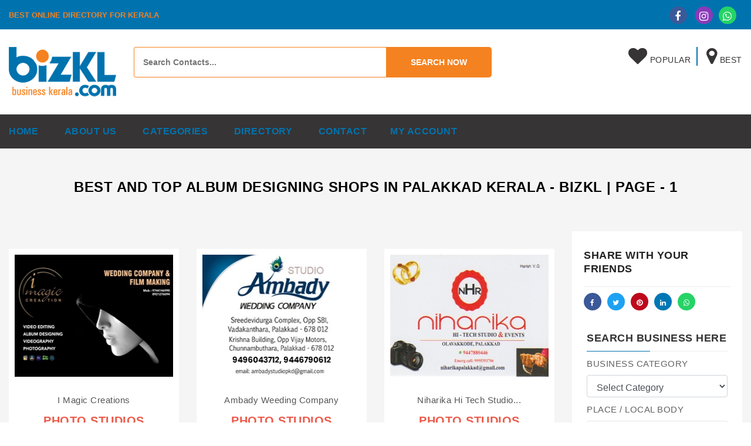

--- FILE ---
content_type: text/html; charset=utf-8
request_url: https://www.bizkl.com/category/album-designing/
body_size: 24835
content:
<!doctype html>
<html class="no-js" lang="en">
    <head>
        <!-- Google Tag Manager -->
<script>(function(w,d,s,l,i){w[l]=w[l]||[];w[l].push({'gtm.start':
new Date().getTime(),event:'gtm.js'});var f=d.getElementsByTagName(s)[0],
j=d.createElement(s),dl=l!='dataLayer'?'&l='+l:'';j.async=true;j.src=
'https://www.googletagmanager.com/gtm.js?id='+i+dl;f.parentNode.insertBefore(j,f);
})(window,document,'script','dataLayer','GTM-W7RC7MR');</script>
<!-- End Google Tag Manager -->

        <meta name="viewport" content="width=device-width, initial-scale=1.0" />
        <meta content="IE=edge" http-equiv="X-UA-Compatible">
        <meta http-equiv="Expires" content="1">
        <meta http-equiv="Last-Modified" content="Thursday, 29 January, 2026 03:15:05AM">
        <meta name="Last-Modified" content="Thursday, 29 January, 2026 03:15:05AM">
        <meta name="Last-Modified-Date" content="Thu, Jan 29, 2026">
        <meta name="Last-Modified-Time" content="03:15AM IST">
        <title>Best and Top Album Designing Shops in Palakkad Kerala - BIZKL | Page - 1 | bizKL</title>
        <meta name="description" content="BIZKL is best online business directory for Palakkad Kerala. Here we are listing top and best Album Designing Shops in palakkad. You can find their contact address and phone numbers">
        <meta name="keywords" content="Photo studio,Album Desiginig,Videography,Photo colourlabs,Wedding Photographers,Photographers,Digital Photo Studios,Wedding Photo Album Designers,Photo Studios,Video Editing Services,Wedding Video Shooting Services,Photo Album Designers,Photo Editing Services,Candid Wedding Photographers,Digital Photographers,Photographers For Brochure,Plastic Photo Frame Manufacturers,Candid Photographers,Calendar Photographers,Photographers For Portrait,Photographers For Function,Designer Photo Album Dealers,Hd Video Shooting,Instant Photo Developing Studios,Instant Photo Developing Studios,One Hour Photo Studios,Photo Studios Colour Labs,Digital Photo Studios,Wedding Photographers, Album Designing, Album Designing palakkad, palakkad Album Designing, Album Designing kerala, kerala Album Designing, best Album Designing, top Album Designing, best Album Designing in palakkad, top Album Designing in palakkad, best Album Designing in kerala, top Album Designing in kerala, famous Album Designing in palakkad, famous Album Designing in kerala, top 10 Album Designing in palakkad, top 100 Album Designing in kerala, list of best Album Designing in palakkad, list of best Album Designing in kerala, list of top Album Designing in palakkad, list of top Album Designing in kerala, list of Album Designing palakkad, list of Album Designing kerala, Album Designing of palakkad, Album Designing of kerala, leading Album Designing palakkad, leading Album Designing kerala, Best and Top Album Designing Shops in Palakkad Kerala - BIZKL, Album Designing directory, Album Designing contact numbers, palakkad Album Designing contact numbers, kerala Album Designing contact numbers, Album Designing palakkad contact numbers, Album Designing kerala contact numbers">
        <link rel="shortcut icon" href="https://www.bizkl.com/images/favicon.png">	
        <link rel="icon" href="https://www.bizkl.com/images/favicon.png" type="image/x-icon">
        <meta content="Lewasol Corporation" name="author">
        <meta property="og:site_name" content="bizKL">
        <meta property="og:title" content="Best and Top Album Designing Shops in Palakkad Kerala - BIZKL | Page - 1 | bizKL">
        <meta property="og:description" content="BIZKL is best online business directory for Palakkad Kerala. Here we are listing top and best Album Designing Shops in palakkad. You can find their contact address and phone numbers">
        <meta property="og:type" data-page-subject="true" content="website">
        <meta property="og:image" content="https://www.bizkl.com/images/logo.png"><!-- link to image for socio -->
        <meta property="og:url" content="http://www.bizkl.com/category/album-designing/">
        <meta name="twitter:card" content="summary">
        <meta name="twitter:site" content="@bizkl">
        <meta name="twitter:title" content="Best and Top Album Designing Shops in Palakkad Kerala - BIZKL | Page - 1 | bizKL">
        <meta name="twitter:description" content="BIZKL is best online business directory for Palakkad Kerala. Here we are listing top and best Album Designing Shops in palakkad. You can find their contact address and phone numbers">
        <meta property="twitter:url" content="http://www.bizkl.com/category/album-designing/" />
        <meta name="twitter:image" content="https://www.bizkl.com/images/logo.png">
        <link rel="image_src" href="https://www.bizkl.com/images/logo.png"/>
        <meta property="fb:app_id" content="488325395243614" />       
        <meta content="2063663043864683" property="fb:pages">
        <link href="http://www.bizkl.com/category/album-designing/" rel="canonical"><link type="text/css" rel="stylesheet" href="https://www.bizkl.com/css/common.css.php?bootstrap.min.css&amp;font-awesome.min.css&amp;ionicons.min.css&amp;css-plugins/nice-select.css&amp;css-plugins/owl.carousel.min.css&amp;css-plugins/animate.min.css&amp;css-plugins/meanmenu.min.css&amp;css-plugins/jquery-ui.css&amp;css-plugins/easyzoom.css&amp;css-plugins/slick.css&amp;css-plugins/slick-theme.css&amp;css-plugins/magnific-popup.css&amp;css-plugins/nivo-slider.css&amp;bundle.css&amp;main.css&amp;responsive.css&amp;colors.css" />
        <style>
            a.meanmenu-reveal.meanclose{
                color:#ffffff;
            }
        </style>

    </head>
    <body>
    <!-- Google Tag Manager (noscript) -->
<noscript><iframe src="https://www.googletagmanager.com/ns.html?id=GTM-W7RC7MR"
height="0" width="0" style="display:none;visibility:hidden"></iframe></noscript>
<!-- End Google Tag Manager (noscript) -->
        <!--[if lte IE 9]>
            <p class="browserupgrade">You are using an <strong>outdated</strong> browser. Please <a href="https://browsehappy.com/">upgrade your browser</a> to improve your experience and security.</p>
        <![endif]-->

        <!-- Add your site or application content here -->

        <!-- Body main wrapper start -->
        <div class="wrapper home-one home-three single-product-page">
            <!-- HEADER AREA START --><!-- HEADER AREA START -->
<header class="header-area">
    <!-- Header top area start -->
    <div class="header-top-area">
        <div class="container">
            <div class="row">
                <div class="col-sm-6 col-lg-6">
                    <div class="top-bar-left">
                        <!-- welcome -->
                        <div class="welcome">
                            <p style="color:#f58220;font-weight:800;">BEST ONLINE DIRECTORY FOR KERALA</p>
                        </div>
                    </div>
                </div>
                <div class="col-sm-6 col-lg-6">
                    <div class="topbar-nav">
                        <div class="footer-social">
                            <ul class="social-icons">
                                <li><a style="background-color:#3b5998;color:#ffffff;border:2px solid #3b5998;" class="facebook social-icon" href="https://www.facebook.com/bizkeralam" target="_blank" title="bizKL on Facebook" target="_blank"><i class="fa fa-facebook"></i></a></li>
                                <li><a style="background-color:#8a3ab9;color:#ffffff;border:2px solid #8a3ab9;"  class="instagram social-icon" href="https://www.instagram.com/bizkl5/" target="_blank" title="bizKL on Instagram"><i class="fa fa-instagram"></i></a></li><li>
                                        <a style="background-color:#25D366;color:#ffffff;border:2px solid #25D366;" class="whatsapp social-icon" target="_blank"  href="https://api.whatsapp.com/send?phone=919947365696&text=Hi BIZKL, nice to chat with you on WhatsApp. I have some requirements..."  title="bizKL ON WHATSAPP"><i class="fa fa-whatsapp"></i></a>
                                    </li></ul>
                        </div>
                    </div>
                </div>
            </div>
        </div>
    </div>
    <!-- Top bar area end -->
    <!-- Header middle area start -->
    <div class="header-middle-area">
        <div class="container">
            <div class="row">
                <div class="col-xl-2 col-md-12">
                    <!-- site-logo -->
                    <div class="site-logo">
                        <a href="https://www.bizkl.com/" title="Visit Best Online Business Directory for Kerala"><img src="https://www.bizkl.com/images/logo.png" alt="bizKL"></a>
                    </div>
                </div>
                <div class="col-xl-6 col-md-12">
                    <!-- header-search -->
                    <div class="header-search clearfix">
                        <div class="header-search-form">
                            <form action="https://www.bizkl.com/directory/" method="GET" name="frmTopSearch">
                                <input type="text" name="search" placeholder="Search Contacts..." value="" style="border:1px solid #f58220;font-weight:800;"/>
                                <input type="submit" name="submit" value="SEARCH NOW" style="background-color:#f58220;color:#ffffff;font-weight:800;">
                            </form>                                    
                        </div>
                    </div>
                </div>
                <div class="col-xl-4 col-md-12">
                    <!-- shop-cart-menu -->
                    <div class="shop-cart-menu pull-right">
                        <ul>
                                                         <li><a title="Popular Contacts" href="https://www.bizkl.com/directory/?type=popular-listing"><i class="fa fa-heart"></i> POPULAR</a></li>
                            <li><a title="Best in City" href="https://www.bizkl.com/directory/?type=best-in-city"><i class="fa fa-map-marker"></i> BEST</a></li>
                            
                        </ul>
                    </div>
                </div>
            </div>
        </div>
    </div>
    <!-- Header middle area end -->
    <!-- Header bottom area start -->
    <div class="header-bottom-area">
        <div class="container">
            <div class="row">                            
                <div class="col-lg-12">
                    <!-- main-menu -->
                    <div class="main-menu">
                        <nav>
                            <ul>
                                <li class="current"><a href="https://www.bizkl.com/" title="Welcome to bizKL | Local Business Directory in Kerala">Home </a></li>                                                               
                                <li><a href="https://www.bizkl.com/about/" title="About bizKL | Local Business Directory in Kerala">About Us</a></li>
                                <li><a href="https://www.bizkl.com/categories/" title="Browse BIZKL By Category | Local Business Listing for Kerala">Categories</a></li> 
                                <li><a href="https://www.bizkl.com/directory/" title="Best Online Business Directory for Kerala | bizKL">Directory</a></li> 
                                <li><a href="https://www.bizkl.com/contact/" title="Contact bizKL to List Your Business in Online Directory for Kerala">Contact</a></li><li><a href="https://www.bizkl.com/login/" title="Customer Account | bizKL">My Account</a></li></ul>
                        </nav>
                    </div>
                    <div class="mobile-menu-area pb-20">
                        <div class="mobile-menu">
                            <nav id="mobile-menu-active">
                                <ul class="menu-overflow">
                                <li class="current"><a href="https://www.bizkl.com/" title="Welcome to bizKL | Local Business Directory in Kerala">Home </a></li>                                                               
                                <li><a href="https://www.bizkl.com/about/" title="About bizKL | Local Business Directory in Kerala">About Us</a></li>
                                <li><a href="https://www.bizkl.com/categories/" title="Browse BIZKL By Category | Local Business Listing for Kerala">Categories</a></li> 
                                <li><a href="https://www.bizkl.com/directory/" title="Best Online Business Directory for Kerala | bizKL">Directory</a></li> 
                                <li><a href="https://www.bizkl.com/contact/" title="Contact bizKL to List Your Business in Online Directory for Kerala">Contact</a></li>
                                <!--<li><a href="https://www.bizkl.com/publicinformation/" title="Public Information for Kerala | bizKL">Public Info </a></li>--><li><a href="https://www.bizkl.com/login/" title="Customer Account | bizKL">My Account</a></li></ul>
                            </nav>                          
                        </div>
                    </div>
                </div>
                
            </div>
        </div>
    </div>
    <!-- Header bottom area end -->
</header>
<!-- HEADER AREA END --><!-- HRADER AREA END -->
             <div class="entry-header">
                <div class="container">
                    <div class="row">
                        <div class="col-sm-12">
                            <h1 class="entry-title" style="font-size:24px;">Best and Top Album Designing Shops in Palakkad Kerala - BIZKL | Page - 1</h1>
                        </div>
                    </div>
                </div>
            </div>
            <!-- Shop page wraper -->
            <div class="shop-page-wraper">
                <div class="container">
                    <div class="row">
                        
                        <div class="col-xs-12 col-md-9 shop-content">
                            <div class="product-toolbar">
                                 <div class="shop-page-product-area">
                                    <div class="row"><div class="col-xs-12 col-sm-6 col-md-6 col-lg-4 col-xl-4">
                                                    <!-- single product -->
                                                    <div class="single-product-area">
                                                        <div class="product-wrapper gridview">
                                                            <div class="list-col4">
                                                                <div class="product-image">
                                                                    <a href="https://www.bizkl.com/shop/i-magic-creations-palakkad/" title="i magic Creations - Best and Top Photo Studios in Palakkad">
                                                                        <!--<span class="onsale">POPULAR</span>-->
                                                                        <img src="https://www.bizkl.com/widgetimgs/bizkl_widget_5024.jpg" alt="I Magic Creations"  style="width:276px;height:208px;"/>
                                                                    </a>
                                                                    <div class="quickviewbtn">
                                                                        <a href="https://www.bizkl.com/shop/i-magic-creations-palakkad/" title="i magic Creations - Best and Top Photo Studios in Palakkad"><i class="ion-eye"></i></a>
                                                                    </div>
                                                                </div>
                                                            </div>
                                                            <div class="list-col8">
                                                                <div class="product-info">
                                                                    <h2 style="text-align:center;"><a href="https://www.bizkl.com/shop/i-magic-creations-palakkad/">I Magic Creations</a></h2>
                                                                    <span style="text-align:center;" class="price">Photo Studios</span>
                                                                </div><div class="product-hidden">
                                                                        <div class="add-to-cart">
                                                                            <a href="tel:9744146990" title="Call I Magic Creations Palakkad on 9744146990"><i class="fa fa-phone"></i> 9744146990</a>
                                                                        </div>
                                                                    </div></div>
                                                        </div>
                                                    </div>
                                                    <!-- single product end -->
                                                </div><div class="col-xs-12 col-sm-6 col-md-6 col-lg-4 col-xl-4">
                                                    <!-- single product -->
                                                    <div class="single-product-area">
                                                        <div class="product-wrapper gridview">
                                                            <div class="list-col4">
                                                                <div class="product-image">
                                                                    <a href="https://www.bizkl.com/shop/ambady-studio-weeding-company/" title="Ambady">
                                                                        <!--<span class="onsale">POPULAR</span>-->
                                                                        <img src="https://www.bizkl.com/widgetimgs/bizkl_widget_1079.jpg" alt="Ambady Weeding Company"  style="width:276px;height:208px;"/>
                                                                    </a>
                                                                    <div class="quickviewbtn">
                                                                        <a href="https://www.bizkl.com/shop/ambady-studio-weeding-company/" title="Ambady"><i class="ion-eye"></i></a>
                                                                    </div>
                                                                </div>
                                                            </div>
                                                            <div class="list-col8">
                                                                <div class="product-info">
                                                                    <h2 style="text-align:center;"><a href="https://www.bizkl.com/shop/ambady-studio-weeding-company/">Ambady Weeding Company</a></h2>
                                                                    <span style="text-align:center;" class="price">Photo Studios</span>
                                                                </div><div class="product-hidden">
                                                                        <div class="add-to-cart">
                                                                            <a href="tel:9496043712" title="Call Ambady Weeding Company Palakkad on 9496043712"><i class="fa fa-phone"></i> 9496043712</a>
                                                                        </div>
                                                                    </div></div>
                                                        </div>
                                                    </div>
                                                    <!-- single product end -->
                                                </div><div class="col-xs-12 col-sm-6 col-md-6 col-lg-4 col-xl-4">
                                                    <!-- single product -->
                                                    <div class="single-product-area">
                                                        <div class="product-wrapper gridview">
                                                            <div class="list-col4">
                                                                <div class="product-image">
                                                                    <a href="https://www.bizkl.com/shop/niharika-hi-tech-studio-events-palakkad/" title="Niharika Hi Tech Studio and Events - Best and Top Photo Studios in Palakkad">
                                                                        <!--<span class="onsale">POPULAR</span>-->
                                                                        <img src="https://www.bizkl.com/widgetimgs/bizkl_widget_5253.jpg" alt="Niharika Hi Tech Studio and Events"  style="width:276px;height:208px;"/>
                                                                    </a>
                                                                    <div class="quickviewbtn">
                                                                        <a href="https://www.bizkl.com/shop/niharika-hi-tech-studio-events-palakkad/" title="Niharika Hi Tech Studio and Events - Best and Top Photo Studios in Palakkad"><i class="ion-eye"></i></a>
                                                                    </div>
                                                                </div>
                                                            </div>
                                                            <div class="list-col8">
                                                                <div class="product-info">
                                                                    <h2 style="text-align:center;"><a href="https://www.bizkl.com/shop/niharika-hi-tech-studio-events-palakkad/">Niharika Hi Tech Studio...</a></h2>
                                                                    <span style="text-align:center;" class="price">Photo Studios</span>
                                                                </div><div class="product-hidden">
                                                                        <div class="add-to-cart">
                                                                            <a href="tel:9447880446" title="Call Niharika Hi Tech Studio and Events Palakkad on 9447880446"><i class="fa fa-phone"></i> 9447880446</a>
                                                                        </div>
                                                                    </div></div>
                                                        </div>
                                                    </div>
                                                    <!-- single product end -->
                                                </div><div class="col-xs-12 col-sm-6 col-md-6 col-lg-4 col-xl-4">
                                                    <!-- single product -->
                                                    <div class="single-product-area">
                                                        <div class="product-wrapper gridview">
                                                            <div class="list-col4">
                                                                <div class="product-image">
                                                                    <a href="https://www.bizkl.com/shop/ramesh-digital-studio-palakkad/" title="Ramesh Digital Studio -Best and Top Photo Studios In Melamuri Palakkad">
                                                                        <!--<span class="onsale">POPULAR</span>-->
                                                                        <img src="https://www.bizkl.com/widgetimgs/bizkl_widget_6327.jpg" alt="Ramesh Digital Studio"  style="width:276px;height:208px;"/>
                                                                    </a>
                                                                    <div class="quickviewbtn">
                                                                        <a href="https://www.bizkl.com/shop/ramesh-digital-studio-palakkad/" title="Ramesh Digital Studio -Best and Top Photo Studios In Melamuri Palakkad"><i class="ion-eye"></i></a>
                                                                    </div>
                                                                </div>
                                                            </div>
                                                            <div class="list-col8">
                                                                <div class="product-info">
                                                                    <h2 style="text-align:center;"><a href="https://www.bizkl.com/shop/ramesh-digital-studio-palakkad/">Ramesh Digital Studio</a></h2>
                                                                    <span style="text-align:center;" class="price">Photo Studios</span>
                                                                </div><div class="product-hidden">
                                                                        <div class="add-to-cart">
                                                                            <a href="tel:9645825553" title="Call Ramesh Digital Studio Palakkad on 9645825553"><i class="fa fa-phone"></i> 9645825553</a>
                                                                        </div>
                                                                    </div></div>
                                                        </div>
                                                    </div>
                                                    <!-- single product end -->
                                                </div><div class="col-xs-12 col-sm-6 col-md-6 col-lg-4 col-xl-4">
                                                    <!-- single product -->
                                                    <div class="single-product-area">
                                                        <div class="product-wrapper gridview">
                                                            <div class="list-col4">
                                                                <div class="product-image">
                                                                    <a href="https://www.bizkl.com/shop/video-beats-wedding-company-palakkad/" title="Video Beats Wedding Company -Best and Top Photo Studios In Palakkad">
                                                                        <!--<span class="onsale">POPULAR</span>-->
                                                                        <img src="https://www.bizkl.com/widgetimgs/bizkl_widget_5858.jpg" alt="Video Beats Wedding Company"  style="width:276px;height:208px;"/>
                                                                    </a>
                                                                    <div class="quickviewbtn">
                                                                        <a href="https://www.bizkl.com/shop/video-beats-wedding-company-palakkad/" title="Video Beats Wedding Company -Best and Top Photo Studios In Palakkad"><i class="ion-eye"></i></a>
                                                                    </div>
                                                                </div>
                                                            </div>
                                                            <div class="list-col8">
                                                                <div class="product-info">
                                                                    <h2 style="text-align:center;"><a href="https://www.bizkl.com/shop/video-beats-wedding-company-palakkad/">Video Beats Wedding...</a></h2>
                                                                    <span style="text-align:center;" class="price">Photo Studios</span>
                                                                </div><div class="product-hidden">
                                                                        <div class="add-to-cart">
                                                                            <a href="tel:8606063040" title="Call Video Beats Wedding Company Palakkad on 8606063040"><i class="fa fa-phone"></i> 8606063040</a>
                                                                        </div>
                                                                    </div></div>
                                                        </div>
                                                    </div>
                                                    <!-- single product end -->
                                                </div><div class="col-xs-12 col-sm-6 col-md-6 col-lg-4 col-xl-4">
                                                    <!-- single product -->
                                                    <div class="single-product-area">
                                                        <div class="product-wrapper gridview">
                                                            <div class="list-col4">
                                                                <div class="product-image">
                                                                    <a href="https://www.bizkl.com/shop/wedder-studio-palakkad/" title="Wedder Studio - Photo Studios in Palakkad">
                                                                        <!--<span class="onsale">POPULAR</span>-->
                                                                        <img src="https://www.bizkl.com/widgetimgs/bizkl_widget_2896.jpg" alt="Wedder Studio"  style="width:276px;height:208px;"/>
                                                                    </a>
                                                                    <div class="quickviewbtn">
                                                                        <a href="https://www.bizkl.com/shop/wedder-studio-palakkad/" title="Wedder Studio - Photo Studios in Palakkad"><i class="ion-eye"></i></a>
                                                                    </div>
                                                                </div>
                                                            </div>
                                                            <div class="list-col8">
                                                                <div class="product-info">
                                                                    <h2 style="text-align:center;"><a href="https://www.bizkl.com/shop/wedder-studio-palakkad/">Wedder Studio</a></h2>
                                                                    <span style="text-align:center;" class="price">Photo Studios</span>
                                                                </div><div class="product-hidden">
                                                                        <div class="add-to-cart">
                                                                            <a href="tel:9446876549" title="Call Wedder Studio Palakkad on 9446876549"><i class="fa fa-phone"></i> 9446876549</a>
                                                                        </div>
                                                                    </div></div>
                                                        </div>
                                                    </div>
                                                    <!-- single product end -->
                                                </div><div class="col-xs-12 col-sm-6 col-md-6 col-lg-4 col-xl-4">
                                                    <!-- single product -->
                                                    <div class="single-product-area">
                                                        <div class="product-wrapper gridview">
                                                            <div class="list-col4">
                                                                <div class="product-image">
                                                                    <a href="https://www.bizkl.com/shop/subiksha-wedding-planners-palakkad/" title="Subiksha Wedding Planners - Best and Top Photo Studios in Palakkad">
                                                                        <!--<span class="onsale">POPULAR</span>-->
                                                                        <img src="https://www.bizkl.com/widgetimgs/bizkl_widget_5565.jpg" alt="Subiksha Wedding Planners"  style="width:276px;height:208px;"/>
                                                                    </a>
                                                                    <div class="quickviewbtn">
                                                                        <a href="https://www.bizkl.com/shop/subiksha-wedding-planners-palakkad/" title="Subiksha Wedding Planners - Best and Top Photo Studios in Palakkad"><i class="ion-eye"></i></a>
                                                                    </div>
                                                                </div>
                                                            </div>
                                                            <div class="list-col8">
                                                                <div class="product-info">
                                                                    <h2 style="text-align:center;"><a href="https://www.bizkl.com/shop/subiksha-wedding-planners-palakkad/">Subiksha Wedding...</a></h2>
                                                                    <span style="text-align:center;" class="price">Photo Studios</span>
                                                                </div><div class="product-hidden">
                                                                        <div class="add-to-cart">
                                                                            <a href="tel:9946037105" title="Call Subiksha Wedding Planners Palakkad on 9946037105"><i class="fa fa-phone"></i> 9946037105</a>
                                                                        </div>
                                                                    </div></div>
                                                        </div>
                                                    </div>
                                                    <!-- single product end -->
                                                </div><div class="col-xs-12 col-sm-6 col-md-6 col-lg-4 col-xl-4">
                                                    <!-- single product -->
                                                    <div class="single-product-area">
                                                        <div class="product-wrapper gridview">
                                                            <div class="list-col4">
                                                                <div class="product-image">
                                                                    <a href="https://www.bizkl.com/shop/seetha-digital-studio-and-video-palakkad/" title="Seetha Digital Studio and Video -Best and Top Photo Studios In Palakkad">
                                                                        <!--<span class="onsale">POPULAR</span>-->
                                                                        <img src="https://www.bizkl.com/widgetimgs/bizkl_widget_6449.jpg" alt="Seetha Digital Studio and Video"  style="width:276px;height:208px;"/>
                                                                    </a>
                                                                    <div class="quickviewbtn">
                                                                        <a href="https://www.bizkl.com/shop/seetha-digital-studio-and-video-palakkad/" title="Seetha Digital Studio and Video -Best and Top Photo Studios In Palakkad"><i class="ion-eye"></i></a>
                                                                    </div>
                                                                </div>
                                                            </div>
                                                            <div class="list-col8">
                                                                <div class="product-info">
                                                                    <h2 style="text-align:center;"><a href="https://www.bizkl.com/shop/seetha-digital-studio-and-video-palakkad/">Seetha Digital Studio...</a></h2>
                                                                    <span style="text-align:center;" class="price">Photo Studios</span>
                                                                </div><div class="product-hidden">
                                                                        <div class="add-to-cart">
                                                                            <a href="tel:9447514346" title="Call Seetha Digital Studio and Video Palakkad on 9447514346"><i class="fa fa-phone"></i> 9447514346</a>
                                                                        </div>
                                                                    </div></div>
                                                        </div>
                                                    </div>
                                                    <!-- single product end -->
                                                </div><div class="col-xs-12 col-sm-6 col-md-6 col-lg-4 col-xl-4">
                                                    <!-- single product -->
                                                    <div class="single-product-area">
                                                        <div class="product-wrapper gridview">
                                                            <div class="list-col4">
                                                                <div class="product-image">
                                                                    <a href="https://www.bizkl.com/shop/kannans-pro-wedding-studio-kottayi-palakkad/" title="Kannans Pro Wedding Studio -Best and Top Photo Studios In Palakkad">
                                                                        <!--<span class="onsale">POPULAR</span>-->
                                                                        <img src="https://www.bizkl.com/widgetimgs/bizkl_widget_5988.jpg" alt="Kannans Pro Wedding Studio"  style="width:276px;height:208px;"/>
                                                                    </a>
                                                                    <div class="quickviewbtn">
                                                                        <a href="https://www.bizkl.com/shop/kannans-pro-wedding-studio-kottayi-palakkad/" title="Kannans Pro Wedding Studio -Best and Top Photo Studios In Palakkad"><i class="ion-eye"></i></a>
                                                                    </div>
                                                                </div>
                                                            </div>
                                                            <div class="list-col8">
                                                                <div class="product-info">
                                                                    <h2 style="text-align:center;"><a href="https://www.bizkl.com/shop/kannans-pro-wedding-studio-kottayi-palakkad/">Kannans Pro Wedding...</a></h2>
                                                                    <span style="text-align:center;" class="price">Photo Studios</span>
                                                                </div><div class="product-hidden">
                                                                        <div class="add-to-cart">
                                                                            <a href="tel:9747840101" title="Call Kannans Pro Wedding Studio Palakkad on 9747840101"><i class="fa fa-phone"></i> 9747840101</a>
                                                                        </div>
                                                                    </div></div>
                                                        </div>
                                                    </div>
                                                    <!-- single product end -->
                                                </div><div class="col-xs-12 col-sm-6 col-md-6 col-lg-4 col-xl-4">
                                                    <!-- single product -->
                                                    <div class="single-product-area">
                                                        <div class="product-wrapper gridview">
                                                            <div class="list-col4">
                                                                <div class="product-image">
                                                                    <a href="https://www.bizkl.com/shop/first-click-photography-kottayi-palakkad/" title="First Click Photography -Best and Top Photo Studios In Kottayi Palakkad">
                                                                        <!--<span class="onsale">POPULAR</span>-->
                                                                        <img src="https://www.bizkl.com/widgetimgs/bizkl_widget_5992.jpg" alt="First Click Photography"  style="width:276px;height:208px;"/>
                                                                    </a>
                                                                    <div class="quickviewbtn">
                                                                        <a href="https://www.bizkl.com/shop/first-click-photography-kottayi-palakkad/" title="First Click Photography -Best and Top Photo Studios In Kottayi Palakkad"><i class="ion-eye"></i></a>
                                                                    </div>
                                                                </div>
                                                            </div>
                                                            <div class="list-col8">
                                                                <div class="product-info">
                                                                    <h2 style="text-align:center;"><a href="https://www.bizkl.com/shop/first-click-photography-kottayi-palakkad/">First Click Photography</a></h2>
                                                                    <span style="text-align:center;" class="price">Photo Studios</span>
                                                                </div><div class="product-hidden">
                                                                        <div class="add-to-cart">
                                                                            <a href="tel:9633689977" title="Call First Click Photography Palakkad on 9633689977"><i class="fa fa-phone"></i> 9633689977</a>
                                                                        </div>
                                                                    </div></div>
                                                        </div>
                                                    </div>
                                                    <!-- single product end -->
                                                </div><div class="col-xs-12 col-sm-6 col-md-6 col-lg-4 col-xl-4">
                                                    <!-- single product -->
                                                    <div class="single-product-area">
                                                        <div class="product-wrapper gridview">
                                                            <div class="list-col4">
                                                                <div class="product-image">
                                                                    <a href="https://www.bizkl.com/shop/lycka-creative-photography-palakkad/" title="Lycka Creative Photography -Best and Top Photo Studios In Palakkad">
                                                                        <!--<span class="onsale">POPULAR</span>-->
                                                                        <img src="https://www.bizkl.com/widgetimgs/bizkl_widget_5884.jpg" alt="Lycka Creative Photography"  style="width:276px;height:208px;"/>
                                                                    </a>
                                                                    <div class="quickviewbtn">
                                                                        <a href="https://www.bizkl.com/shop/lycka-creative-photography-palakkad/" title="Lycka Creative Photography -Best and Top Photo Studios In Palakkad"><i class="ion-eye"></i></a>
                                                                    </div>
                                                                </div>
                                                            </div>
                                                            <div class="list-col8">
                                                                <div class="product-info">
                                                                    <h2 style="text-align:center;"><a href="https://www.bizkl.com/shop/lycka-creative-photography-palakkad/">Lycka Creative...</a></h2>
                                                                    <span style="text-align:center;" class="price">Photo Studios</span>
                                                                </div><div class="product-hidden">
                                                                        <div class="add-to-cart">
                                                                            <a href="tel:9526515611" title="Call Lycka Creative Photography Palakkad on 9526515611"><i class="fa fa-phone"></i> 9526515611</a>
                                                                        </div>
                                                                    </div></div>
                                                        </div>
                                                    </div>
                                                    <!-- single product end -->
                                                </div><div class="col-xs-12 col-sm-6 col-md-6 col-lg-4 col-xl-4">
                                                    <!-- single product -->
                                                    <div class="single-product-area">
                                                        <div class="product-wrapper gridview">
                                                            <div class="list-col4">
                                                                <div class="product-image">
                                                                    <a href="https://www.bizkl.com/shop/rad-photography-palakkad/" title="Rad Photography-Best and Top Photo Studios In Palakkad">
                                                                        <!--<span class="onsale">POPULAR</span>-->
                                                                        <img src="https://www.bizkl.com/widgetimgs/bizkl_widget_5808.jpg" alt="Rad Photography"  style="width:276px;height:208px;"/>
                                                                    </a>
                                                                    <div class="quickviewbtn">
                                                                        <a href="https://www.bizkl.com/shop/rad-photography-palakkad/" title="Rad Photography-Best and Top Photo Studios In Palakkad"><i class="ion-eye"></i></a>
                                                                    </div>
                                                                </div>
                                                            </div>
                                                            <div class="list-col8">
                                                                <div class="product-info">
                                                                    <h2 style="text-align:center;"><a href="https://www.bizkl.com/shop/rad-photography-palakkad/">Rad Photography</a></h2>
                                                                    <span style="text-align:center;" class="price">Photo Studios</span>
                                                                </div><div class="product-hidden">
                                                                        <div class="add-to-cart">
                                                                            <a href="tel:9447028190" title="Call Rad Photography Palakkad on 9447028190"><i class="fa fa-phone"></i> 9447028190</a>
                                                                        </div>
                                                                    </div></div>
                                                        </div>
                                                    </div>
                                                    <!-- single product end -->
                                                </div><div class="col-xs-12 col-sm-6 col-md-6 col-lg-4 col-xl-4">
                                                    <!-- single product -->
                                                    <div class="single-product-area">
                                                        <div class="product-wrapper gridview">
                                                            <div class="list-col4">
                                                                <div class="product-image">
                                                                    <a href="https://www.bizkl.com/shop/mj-wedding-Studio-palakkad/" title="Mj Wedding Studio-Best and Top Photo Studios In Palakkad">
                                                                        <!--<span class="onsale">POPULAR</span>-->
                                                                        <img src="https://www.bizkl.com/widgetimgs/bizkl_widget_5683.jpg" alt="Mj Wedding Studio"  style="width:276px;height:208px;"/>
                                                                    </a>
                                                                    <div class="quickviewbtn">
                                                                        <a href="https://www.bizkl.com/shop/mj-wedding-Studio-palakkad/" title="Mj Wedding Studio-Best and Top Photo Studios In Palakkad"><i class="ion-eye"></i></a>
                                                                    </div>
                                                                </div>
                                                            </div>
                                                            <div class="list-col8">
                                                                <div class="product-info">
                                                                    <h2 style="text-align:center;"><a href="https://www.bizkl.com/shop/mj-wedding-Studio-palakkad/">Mj Wedding Studio</a></h2>
                                                                    <span style="text-align:center;" class="price">Photo Studios</span>
                                                                </div><div class="product-hidden">
                                                                        <div class="add-to-cart">
                                                                            <a href="tel:9605737089" title="Call Mj Wedding Studio Palakkad on 9605737089"><i class="fa fa-phone"></i> 9605737089</a>
                                                                        </div>
                                                                    </div></div>
                                                        </div>
                                                    </div>
                                                    <!-- single product end -->
                                                </div><div class="col-xs-12 col-sm-6 col-md-6 col-lg-4 col-xl-4">
                                                    <!-- single product -->
                                                    <div class="single-product-area">
                                                        <div class="product-wrapper gridview">
                                                            <div class="list-col4">
                                                                <div class="product-image">
                                                                    <a href="https://www.bizkl.com/shop/anjana-videos-palakkad/" title="Anjana Videos  - Best and Top Photo Studios in palakkad">
                                                                        <!--<span class="onsale">POPULAR</span>-->
                                                                        <img src="https://www.bizkl.com/widgetimgs/bizkl_widget_5503.jpg" alt="Anjana Videos"  style="width:276px;height:208px;"/>
                                                                    </a>
                                                                    <div class="quickviewbtn">
                                                                        <a href="https://www.bizkl.com/shop/anjana-videos-palakkad/" title="Anjana Videos  - Best and Top Photo Studios in palakkad"><i class="ion-eye"></i></a>
                                                                    </div>
                                                                </div>
                                                            </div>
                                                            <div class="list-col8">
                                                                <div class="product-info">
                                                                    <h2 style="text-align:center;"><a href="https://www.bizkl.com/shop/anjana-videos-palakkad/">Anjana Videos</a></h2>
                                                                    <span style="text-align:center;" class="price">Photo Studios</span>
                                                                </div><div class="product-hidden">
                                                                        <div class="add-to-cart">
                                                                            <a href="tel:9447624233" title="Call Anjana Videos Palakkad on 9447624233"><i class="fa fa-phone"></i> 9447624233</a>
                                                                        </div>
                                                                    </div></div>
                                                        </div>
                                                    </div>
                                                    <!-- single product end -->
                                                </div><div class="col-xs-12 col-sm-6 col-md-6 col-lg-4 col-xl-4">
                                                    <!-- single product -->
                                                    <div class="single-product-area">
                                                        <div class="product-wrapper gridview">
                                                            <div class="list-col4">
                                                                <div class="product-image">
                                                                    <a href="https://www.bizkl.com/shop/geo-studio-palakkad/" title="Geo Studio - Best and Top Photo Studios in palakkad">
                                                                        <!--<span class="onsale">POPULAR</span>-->
                                                                        <img src="https://www.bizkl.com/widgetimgs/bizkl_widget_5378.jpg" alt="Geo Studio"  style="width:276px;height:208px;"/>
                                                                    </a>
                                                                    <div class="quickviewbtn">
                                                                        <a href="https://www.bizkl.com/shop/geo-studio-palakkad/" title="Geo Studio - Best and Top Photo Studios in palakkad"><i class="ion-eye"></i></a>
                                                                    </div>
                                                                </div>
                                                            </div>
                                                            <div class="list-col8">
                                                                <div class="product-info">
                                                                    <h2 style="text-align:center;"><a href="https://www.bizkl.com/shop/geo-studio-palakkad/">Geo Studio</a></h2>
                                                                    <span style="text-align:center;" class="price">Photo Studios</span>
                                                                </div><div class="product-hidden">
                                                                        <div class="add-to-cart">
                                                                            <a href="tel:9744149497" title="Call Geo Studio Palakkad on 9744149497"><i class="fa fa-phone"></i> 9744149497</a>
                                                                        </div>
                                                                    </div></div>
                                                        </div>
                                                    </div>
                                                    <!-- single product end -->
                                                </div><div class="col-xs-12 col-sm-6 col-md-6 col-lg-4 col-xl-4">
                                                    <!-- single product -->
                                                    <div class="single-product-area">
                                                        <div class="product-wrapper gridview">
                                                            <div class="list-col4">
                                                                <div class="product-image">
                                                                    <a href="https://www.bizkl.com/shop/chithra-digital-studio-and-video-palakkad/" title="Chithra Digital Studio and Video - Best and Top Photo Studio and Video in Palakkad">
                                                                        <!--<span class="onsale">POPULAR</span>-->
                                                                        <img src="https://www.bizkl.com/widgetimgs/bizkl_widget_5337.jpg" alt="Chithra Digital Studio and Video"  style="width:276px;height:208px;"/>
                                                                    </a>
                                                                    <div class="quickviewbtn">
                                                                        <a href="https://www.bizkl.com/shop/chithra-digital-studio-and-video-palakkad/" title="Chithra Digital Studio and Video - Best and Top Photo Studio and Video in Palakkad"><i class="ion-eye"></i></a>
                                                                    </div>
                                                                </div>
                                                            </div>
                                                            <div class="list-col8">
                                                                <div class="product-info">
                                                                    <h2 style="text-align:center;"><a href="https://www.bizkl.com/shop/chithra-digital-studio-and-video-palakkad/">Chithra Digital Studio...</a></h2>
                                                                    <span style="text-align:center;" class="price">Photo Studios</span>
                                                                </div><div class="product-hidden">
                                                                        <div class="add-to-cart">
                                                                            <a href="tel:9349163737" title="Call Chithra Digital Studio and Video Palakkad on 9349163737"><i class="fa fa-phone"></i> 9349163737</a>
                                                                        </div>
                                                                    </div></div>
                                                        </div>
                                                    </div>
                                                    <!-- single product end -->
                                                </div><div class="col-xs-12 col-sm-6 col-md-6 col-lg-4 col-xl-4">
                                                    <!-- single product -->
                                                    <div class="single-product-area">
                                                        <div class="product-wrapper gridview">
                                                            <div class="list-col4">
                                                                <div class="product-image">
                                                                    <a href="https://www.bizkl.com/shop/devi-phototech-palakkad/" title="Devi Phototech - Best and Top Photo Studio and Video in Palakkad">
                                                                        <!--<span class="onsale">POPULAR</span>-->
                                                                        <img src="https://www.bizkl.com/widgetimgs/bizkl_widget_5338.jpg" alt="Devi Phototech"  style="width:276px;height:208px;"/>
                                                                    </a>
                                                                    <div class="quickviewbtn">
                                                                        <a href="https://www.bizkl.com/shop/devi-phototech-palakkad/" title="Devi Phototech - Best and Top Photo Studio and Video in Palakkad"><i class="ion-eye"></i></a>
                                                                    </div>
                                                                </div>
                                                            </div>
                                                            <div class="list-col8">
                                                                <div class="product-info">
                                                                    <h2 style="text-align:center;"><a href="https://www.bizkl.com/shop/devi-phototech-palakkad/">Devi Phototech</a></h2>
                                                                    <span style="text-align:center;" class="price">Photo Studios</span>
                                                                </div><div class="product-hidden">
                                                                        <div class="add-to-cart">
                                                                            <a href="tel:9447382115" title="Call Devi Phototech Palakkad on 9447382115"><i class="fa fa-phone"></i> 9447382115</a>
                                                                        </div>
                                                                    </div></div>
                                                        </div>
                                                    </div>
                                                    <!-- single product end -->
                                                </div><div class="col-xs-12 col-sm-6 col-md-6 col-lg-4 col-xl-4">
                                                    <!-- single product -->
                                                    <div class="single-product-area">
                                                        <div class="product-wrapper gridview">
                                                            <div class="list-col4">
                                                                <div class="product-image">
                                                                    <a href="https://www.bizkl.com/shop/focus-creative-studio-palakkad/" title="Focus Creative Studio - Best and Top Photo Studios in Palakkad">
                                                                        <!--<span class="onsale">POPULAR</span>-->
                                                                        <img src="https://www.bizkl.com/widgetimgs/bizkl_widget_5314.jpg" alt="Focus Creative Studio"  style="width:276px;height:208px;"/>
                                                                    </a>
                                                                    <div class="quickviewbtn">
                                                                        <a href="https://www.bizkl.com/shop/focus-creative-studio-palakkad/" title="Focus Creative Studio - Best and Top Photo Studios in Palakkad"><i class="ion-eye"></i></a>
                                                                    </div>
                                                                </div>
                                                            </div>
                                                            <div class="list-col8">
                                                                <div class="product-info">
                                                                    <h2 style="text-align:center;"><a href="https://www.bizkl.com/shop/focus-creative-studio-palakkad/">Focus Creative Studio</a></h2>
                                                                    <span style="text-align:center;" class="price">Photo Studios</span>
                                                                </div><div class="product-hidden">
                                                                        <div class="add-to-cart">
                                                                            <a href="tel:9947442390" title="Call Focus Creative Studio Palakkad on 9947442390"><i class="fa fa-phone"></i> 9947442390</a>
                                                                        </div>
                                                                    </div></div>
                                                        </div>
                                                    </div>
                                                    <!-- single product end -->
                                                </div><div class="col-xs-12 col-sm-6 col-md-6 col-lg-4 col-xl-4">
                                                    <!-- single product -->
                                                    <div class="single-product-area">
                                                        <div class="product-wrapper gridview">
                                                            <div class="list-col4">
                                                                <div class="product-image">
                                                                    <a href="https://www.bizkl.com/shop/anamika-digital-studio-palakkad/" title="Anamika Digital Studio - Best and Top Photo Studios in Palakkad">
                                                                        <!--<span class="onsale">POPULAR</span>-->
                                                                        <img src="https://www.bizkl.com/widgetimgs/bizkl_widget_5275.jpg" alt="Anamika Digital Studio"  style="width:276px;height:208px;"/>
                                                                    </a>
                                                                    <div class="quickviewbtn">
                                                                        <a href="https://www.bizkl.com/shop/anamika-digital-studio-palakkad/" title="Anamika Digital Studio - Best and Top Photo Studios in Palakkad"><i class="ion-eye"></i></a>
                                                                    </div>
                                                                </div>
                                                            </div>
                                                            <div class="list-col8">
                                                                <div class="product-info">
                                                                    <h2 style="text-align:center;"><a href="https://www.bizkl.com/shop/anamika-digital-studio-palakkad/">Anamika Digital Studio</a></h2>
                                                                    <span style="text-align:center;" class="price">Photo Studios</span>
                                                                </div><div class="product-hidden">
                                                                        <div class="add-to-cart">
                                                                            <a href="tel:9744946936" title="Call Anamika Digital Studio Palakkad on 9744946936"><i class="fa fa-phone"></i> 9744946936</a>
                                                                        </div>
                                                                    </div></div>
                                                        </div>
                                                    </div>
                                                    <!-- single product end -->
                                                </div><div class="col-xs-12 col-sm-6 col-md-6 col-lg-4 col-xl-4">
                                                    <!-- single product -->
                                                    <div class="single-product-area">
                                                        <div class="product-wrapper gridview">
                                                            <div class="list-col4">
                                                                <div class="product-image">
                                                                    <a href="https://www.bizkl.com/shop/sree-digital-studio-and-video-palakkad/" title="Sree Digital Studio and Video  - Best and Top Photo Studios in Palakkad">
                                                                        <!--<span class="onsale">POPULAR</span>-->
                                                                        <img src="https://www.bizkl.com/widgetimgs/bizkl_widget_5276.jpg" alt="Sree Digital Studio and Video"  style="width:276px;height:208px;"/>
                                                                    </a>
                                                                    <div class="quickviewbtn">
                                                                        <a href="https://www.bizkl.com/shop/sree-digital-studio-and-video-palakkad/" title="Sree Digital Studio and Video  - Best and Top Photo Studios in Palakkad"><i class="ion-eye"></i></a>
                                                                    </div>
                                                                </div>
                                                            </div>
                                                            <div class="list-col8">
                                                                <div class="product-info">
                                                                    <h2 style="text-align:center;"><a href="https://www.bizkl.com/shop/sree-digital-studio-and-video-palakkad/">Sree Digital Studio and...</a></h2>
                                                                    <span style="text-align:center;" class="price">Photo Studios</span>
                                                                </div><div class="product-hidden">
                                                                        <div class="add-to-cart">
                                                                            <a href="tel:9745040123" title="Call Sree Digital Studio and Video Palakkad on 9745040123"><i class="fa fa-phone"></i> 9745040123</a>
                                                                        </div>
                                                                    </div></div>
                                                        </div>
                                                    </div>
                                                    <!-- single product end -->
                                                </div><div class="col-xs-12 col-sm-6 col-md-6 col-lg-4 col-xl-4">
                                                    <!-- single product -->
                                                    <div class="single-product-area">
                                                        <div class="product-wrapper gridview">
                                                            <div class="list-col4">
                                                                <div class="product-image">
                                                                    <a href="https://www.bizkl.com/shop/lakshmi-digital-studio-and-video-palakkad/" title="Lakshmi Digital Studio and Video- Best and Top Photo Studio and Video in Palakkad">
                                                                        <!--<span class="onsale">POPULAR</span>-->
                                                                        <img src="https://www.bizkl.com/widgetimgs/bizkl_widget_5339.jpg" alt="Lakshmi Digital Studio and Video"  style="width:276px;height:208px;"/>
                                                                    </a>
                                                                    <div class="quickviewbtn">
                                                                        <a href="https://www.bizkl.com/shop/lakshmi-digital-studio-and-video-palakkad/" title="Lakshmi Digital Studio and Video- Best and Top Photo Studio and Video in Palakkad"><i class="ion-eye"></i></a>
                                                                    </div>
                                                                </div>
                                                            </div>
                                                            <div class="list-col8">
                                                                <div class="product-info">
                                                                    <h2 style="text-align:center;"><a href="https://www.bizkl.com/shop/lakshmi-digital-studio-and-video-palakkad/">Lakshmi Digital Studio...</a></h2>
                                                                    <span style="text-align:center;" class="price">Photo Studios</span>
                                                                </div><div class="product-hidden">
                                                                        <div class="add-to-cart">
                                                                            <a href="tel:9961799296" title="Call Lakshmi Digital Studio and Video Palakkad on 9961799296"><i class="fa fa-phone"></i> 9961799296</a>
                                                                        </div>
                                                                    </div></div>
                                                        </div>
                                                    </div>
                                                    <!-- single product end -->
                                                </div><div class="col-xs-12 col-sm-6 col-md-6 col-lg-4 col-xl-4">
                                                    <!-- single product -->
                                                    <div class="single-product-area">
                                                        <div class="product-wrapper gridview">
                                                            <div class="list-col4">
                                                                <div class="product-image">
                                                                    <a href="https://www.bizkl.com/shop/anders-photo-framing-palakkad/" title="Anders Photo Framing and Portrait Studio - Best Photo Framing in Palakkad">
                                                                        <!--<span class="onsale">POPULAR</span>-->
                                                                        <img src="https://www.bizkl.com/widgetimgs/ypquick_widget_4412.jpg" alt="Anders Photo Framing and Portrait Studio"  style="width:276px;height:208px;"/>
                                                                    </a>
                                                                    <div class="quickviewbtn">
                                                                        <a href="https://www.bizkl.com/shop/anders-photo-framing-palakkad/" title="Anders Photo Framing and Portrait Studio - Best Photo Framing in Palakkad"><i class="ion-eye"></i></a>
                                                                    </div>
                                                                </div>
                                                            </div>
                                                            <div class="list-col8">
                                                                <div class="product-info">
                                                                    <h2 style="text-align:center;"><a href="https://www.bizkl.com/shop/anders-photo-framing-palakkad/">Anders Photo Framing and...</a></h2>
                                                                    <span style="text-align:center;" class="price">Photo Studios</span>
                                                                </div><div class="product-hidden">
                                                                        <div class="add-to-cart">
                                                                            <a href="tel:94472 02107" title="Call Anders Photo Framing and Portrait Studio Palakkad on 94472 02107"><i class="fa fa-phone"></i> 94472 02107</a>
                                                                        </div>
                                                                    </div></div>
                                                        </div>
                                                    </div>
                                                    <!-- single product end -->
                                                </div><div class="col-xs-12 col-sm-6 col-md-6 col-lg-4 col-xl-4">
                                                    <!-- single product -->
                                                    <div class="single-product-area">
                                                        <div class="product-wrapper gridview">
                                                            <div class="list-col4">
                                                                <div class="product-image">
                                                                    <a href="https://www.bizkl.com/shop/spot-light-photography-palakkad/" title="Spotlight Photography - Best and Top Photo Studios in Palakkad">
                                                                        <!--<span class="onsale">POPULAR</span>-->
                                                                        <img src="https://www.bizkl.com/widgetimgs/ypquick_widget_4543.jpg" alt="Spotlight Photography"  style="width:276px;height:208px;"/>
                                                                    </a>
                                                                    <div class="quickviewbtn">
                                                                        <a href="https://www.bizkl.com/shop/spot-light-photography-palakkad/" title="Spotlight Photography - Best and Top Photo Studios in Palakkad"><i class="ion-eye"></i></a>
                                                                    </div>
                                                                </div>
                                                            </div>
                                                            <div class="list-col8">
                                                                <div class="product-info">
                                                                    <h2 style="text-align:center;"><a href="https://www.bizkl.com/shop/spot-light-photography-palakkad/">Spotlight Photography</a></h2>
                                                                    <span style="text-align:center;" class="price">Photo Studios</span>
                                                                </div><div class="product-hidden">
                                                                        <div class="add-to-cart">
                                                                            <a href="tel:9744457278" title="Call Spotlight Photography Palakkad on 9744457278"><i class="fa fa-phone"></i> 9744457278</a>
                                                                        </div>
                                                                    </div></div>
                                                        </div>
                                                    </div>
                                                    <!-- single product end -->
                                                </div><div class="col-xs-12 col-sm-6 col-md-6 col-lg-4 col-xl-4">
                                                    <!-- single product -->
                                                    <div class="single-product-area">
                                                        <div class="product-wrapper gridview">
                                                            <div class="list-col4">
                                                                <div class="product-image">
                                                                    <a href="https://www.bizkl.com/shop/clips-wedding-palakkad/" title="Clips Wedding - Best and Top Photo Studios in Palakkad">
                                                                        <!--<span class="onsale">POPULAR</span>-->
                                                                        <img src="https://www.bizkl.com/widgetimgs/ypquick_widget_4544.jpg" alt="Clips Weddings"  style="width:276px;height:208px;"/>
                                                                    </a>
                                                                    <div class="quickviewbtn">
                                                                        <a href="https://www.bizkl.com/shop/clips-wedding-palakkad/" title="Clips Wedding - Best and Top Photo Studios in Palakkad"><i class="ion-eye"></i></a>
                                                                    </div>
                                                                </div>
                                                            </div>
                                                            <div class="list-col8">
                                                                <div class="product-info">
                                                                    <h2 style="text-align:center;"><a href="https://www.bizkl.com/shop/clips-wedding-palakkad/">Clips Weddings</a></h2>
                                                                    <span style="text-align:center;" class="price">Photo Studios</span>
                                                                </div><div class="product-hidden">
                                                                        <div class="add-to-cart">
                                                                            <a href="tel:9447224261" title="Call Clips Weddings Palakkad on 9447224261"><i class="fa fa-phone"></i> 9447224261</a>
                                                                        </div>
                                                                    </div></div>
                                                        </div>
                                                    </div>
                                                    <!-- single product end -->
                                                </div></div>                                    
                                </div>
                            </div><nav class="woocommerce-pagination">
                                    <ul class="page-numbers"><li class="disabled"><a class="page-numbers" href="javascript:;" title="No Previous Page">&laquo;</a></li><li><span aria-current="page" class="page-numbers current">1</span></li><li><a title="Visit Album Designing Page 2" class="page-numbers" href="https://www.bizkl.com/category/album-designing/2/">2</a></li><li><a title="Visit Album Designing Page 3" class="page-numbers" href="https://www.bizkl.com/category/album-designing/3/">3</a></li><li><a class="page-numbers" href="https://www.bizkl.com/category/album-designing/4/">4</a></li><li><a title="Visit Album Designing Next Page" class="page-numbers" href="https://www.bizkl.com/category/album-designing/2/">&raquo;</a></li></ul>
                                </nav></div>
                        <div class="col-xs-12 col-md-3 sidebar-shop">
                            <div class="sidebar-product-categori">
                                <div style="background-color:#ffffff;padding-left:20px;padding-right:20px;">
                                    <div class="row">
                                        <div class="col-sm-12">
                                            <div class="social-sharing">
                                                <div class="section-title">
                                                    <h5>SHARE WITH YOUR FRIENDS</h5>
                                                </div>
                                                <div class="social-sharie">
                                                    <ul class="social-icons">
                                                        <li><a style="background-color:#3b5998;color:#ffffff;border:2px solid #3b5998;"  title="Share us on Facebook" class="facebook social-icon" href="http://www.facebook.com/sharer/sharer.php?u=http://www.bizkl.com/category/album-designing/&amp;title=Best and Top Album Designing Shops in Palakkad Kerala - BIZKL" target="_blank"><i class="fa fa-facebook"></i></a></li>
                                                        <li><a style="background-color:#1da1f2;color:#ffffff;border:2px solid #1da1f2;" title="Share us on Twitter" class="twitter social-icon" href="http://twitter.com/intent/tweet?status=Best and Top Album Designing Shops in Palakkad Kerala - BIZKL,&nbsp;http://www.bizkl.com/category/album-designing/" target="_blank"><i class="fa fa-twitter"></i></a></li>
                                                        <li><a style="background-color:#BD081C;color:#ffffff;border:2px solid #BD081C;" title="Share us on Pinterest" class="pinterest social-icon"  href="http://pinterest.com/pin/create/bookmarklet/?media=https://www.bizkl.com/images/logo.png&amp;url=http://www.bizkl.com/category/album-designing/&amp;is_video=false&amp;description=BIZKL is best online business directory for Palakkad Kerala. Here we are listing top and best Album Designing Shops in palakkad. You can find their contact address and phone numbers" target="_blank"><i class="fa fa-pinterest"></i></a></li>
                                                        <li><a style="background-color:#0077B5;color:#ffffff;border:2px solid #0077B5;" title="Share us on Linkedin" class="linkedin social-icon" href="http://www.linkedin.com/shareArticle?mini=true&url=http%3A%2F%2Fwww.bizkl.com%2Fcategory%2Falbum-designing%2F&title=Best+and+Top+Album+Designing+Shops+in+Palakkad+Kerala+-+BIZKL&summary=Best+and+Top+Album+Designing+Shops+in+Palakkad+Kerala+-+BIZKL&source=bizkl.com" target="_blank"><i class="fa fa-linkedin"></i></a></li>
                                                        <li><a style="background-color:#25D366;color:#ffffff;border:2px solid #25D366;" class="whatsapp social-icon" title="Share us on Whatsapp" target="_blank"  href="https://api.whatsapp.com/send?text=Best and Top Album Designing Shops in Palakkad Kerala - BIZKL,&nbsp;http%3A%2F%2Fwww.bizkl.com%2Fcategory%2Falbum-designing%2F"   data-href="http%3A%2F%2Fwww.bizkl.com%2Fcategory%2Falbum-designing%2F">
                                                                <i class="fa fa-whatsapp"></i>
                                                            </a></li>
                                                    </ul>
                                                </div>
                                            </div>
                            
                                        </div>
                                    </div>
                                </div>
                                <div class="widget-content">
                                    <div class="row">
                                        <div class="col-sm-12">
                                            <div class="section-title">
                                                <h3>SEARCH BUSINESS HERE</h3>
                                            </div>
                                        </div>
                                        <div class="col-sm-12" style="margin-top:10px;">
                                            <form name="frmContact" id="frmContact" method="GET" action="https://www.bizkl.com/directory/" autocomplete="off">
                                                <div class="row" style="padding-bottom:10px;">
                                                    <div class="col">
                                                        <label class="control-label">BUSINESS CATEGORY </label>
                                                        <select name="category" class="form-control" style="padding-bottom:0px;margin-bottom:0px;"><option value="">Select Category</option><option value="717"> ACP Sheet Dealers</option><option value="539"> Acupuncture Clinic</option><option value="709"> Advertisement Out Door</option><option value="35">Abacus Training</option><option value="34">Abrasives</option><option value="502">AC Repair and Service Dealers </option><option value="36">Adhesives and Glues</option><option value="620">Advertisement Materials</option><option value="37">Advertising agency </option><option value="40">Advocates</option><option value="410">Advocates Notary</option><option value="43">Agricultural Chemicals and Machinery</option><option value="576">Agricultural Office </option><option value="474">Air Compressor</option><option value="44">Air Conditioners Shop</option><option value="503">Air Conditioning Parts and Supplies</option><option value="542">Akshaya Centre</option><option value="45">Album Designing</option><option value="672">Alkaline Water Purifier</option><option value="46">Aluminium Fabricators</option><option value="680">Aluminium Powder Coating Service</option><option value="437">Aluminium Products</option><option value="47">Ambulance Service</option><option value="48">Antiques Shops</option><option value="521">Approved Valuer</option><option value="49">Aquariums and Pet Shop</option><option value="50">Architects</option><option value="51">Arms Ammunition</option><option value="519">Army and Military Training Centres</option><option value="494">Art and Craft Materials Shops</option><option value="52">Art Schools</option><option value="53">Artists</option><option value="55">Associations</option><option value="56">Astrologers</option><option value="57">Auditoriums</option><option value="58">Auditors</option><option value="626">Auto Electrical Works</option><option value="657">Automatic Pouch Packing Machine</option><option value="412">Automobile Consultants</option><option value="59">Automobile Dealers</option><option value="485">Automobile Decarbonising</option><option value="624">Automobile Glasses Sales and Service</option><option value="505">Automobile Interior Cleaning</option><option value="461">Automobile patch work</option><option value="462">Automobile Repairs and Service</option><option value="414">Automobile Spare Parts Shops</option><option value="428">Automobile Work shop</option><option value="507">Automotion Control Systems</option><option value="588">Automotive Paint Dealers</option><option value="475">Ayurvedic Hospitals</option><option value="501">Ayurvedic Medicine Distributors</option><option value="60">Ayurvedic Medicines</option><option value="62">Baby Products Shops</option><option value="61">Bag Shops</option><option value="63">Bakers and Bakery Products</option><option value="508">Bakery Machinery Supplies</option><option value="634">Bakery Materials</option><option value="65">Banks</option><option value="64">Barcode Printing</option><option value="66">Bathroom Accessories</option><option value="67">Battery Dealers</option><option value="68">Bearing Shops</option><option value="674">Beautician Courses</option><option value="69">Beauty Parlours</option><option value="434">Beauty Products and Cosmetic Dealers</option><option value="496">Beauty Spa and Saloon</option><option value="17">Bed Dealers</option><option value="638">Beef Centre</option><option value="530">Bicycle Dealers</option><option value="535">Biodegradble Products</option><option value="71">Blood Banks</option><option value="72">Book Shops</option><option value="73">Borewells</option><option value="74">Boutiques</option><option value="654">Box Strapping Machine</option><option value="83">Boxes Corrugated Company</option><option value="77">BPO Services</option><option value="76">Bricks</option><option value="540">Budget Hotels</option><option value="79">Builders</option><option value="121">Building Deomolition </option><option value="405">Building Materials </option><option value="80">Bus Body Manufactures</option><option value="112">Business Consultant</option><option value="618">Business Loan</option><option value="82">Button Shops</option><option value="84">Cables Dealers</option><option value="708">Cake Shop</option><option value="86">Calculator Sales and Service</option><option value="85">Camera Sales and Service</option><option value="608">Car A/C  Works </option><option value="87">Car Accessories</option><option value="677">Car Repair and Service</option><option value="609">Car Wash Service</option><option value="95">Cargo Services</option><option value="490">Casting Ferrous</option><option value="88">Castors</option><option value="89">Catering Services</option><option value="90">Cattle and Poultry Feed Merchant</option><option value="647">CCTV Instalation and Services</option><option value="91">Cement Dealers </option><option value="625">Cement Products</option><option value="96">Charitable Trust</option><option value="97">Chartered Accountants</option><option value="411">Chartered Engineers</option><option value="98">Chemical Dealers</option><option value="636">Chicken Centre</option><option value="536">Chips Manufacturers</option><option value="416">Churidhar and Materials</option><option value="100">Cinema Theatres</option><option value="101">Civil Engineers</option><option value="556">Civil Supplies</option><option value="564">Clay Products Shops</option><option value="645">Cleaning Products</option><option value="102">Clinic</option><option value="104">Clubs</option><option value="678">CNC Cutting</option><option value="430">Co-operative Banks</option><option value="103">Coaching Centres</option><option value="105">Coffee and Tea Vending Machines</option><option value="552">Collectorate</option><option value="107">Colleges</option><option value="497">Colleges Professional</option><option value="108">Company Secretaries</option><option value="671">Company Secretary</option><option value="504">Competitive Exam Coaching</option><option value="478">Computer Accessories</option><option value="109">Computer Dealers</option><option value="479">Computer Peripherals</option><option value="481">Computer Printer Sales and Service</option><option value="480">Computer Sales And Service</option><option value="424">Computer Software Developments</option><option value="473">Computer Training Institutes</option><option value="679">Computer wholesalers</option><option value="110">Concrete Cutting and Breaking</option><option value="489">Conference Hall</option><option value="435">Construction Chemicals</option><option value="111">Construction Companies</option><option value="633">Construction Machinery Manufactures</option><option value="404">Construction Materials</option><option value="688">Convention center</option><option value="116">Conveyors</option><option value="710">Cooking Oil Dealers</option><option value="643">Cool Bar</option><option value="422">Cost Accountants</option><option value="117">Counselling Centre</option><option value="113">Courier Services</option><option value="515">Crane Services</option><option value="114">Crockery Shops</option><option value="656">Cup Sealing Machine</option><option value="115">Curtains and Furnishing Shops</option><option value="119">Dairy Products</option><option value="118">Dance Makeup Materials</option><option value="457">Dance Schools</option><option value="655">Date Coding Machine</option><option value="441">Day Care Centre</option><option value="120">Decorators</option><option value="573">Defence Canteen</option><option value="639">Defence Training Academy</option><option value="653">Dementia Care Centre</option><option value="415">Dental Clinic</option><option value="598">Dental Equipment and Instruments</option><option value="122">Designers</option><option value="444">Designers Buildings</option><option value="125">Diagnostic Centre</option><option value="126">Diesel Pumps Repair and Service</option><option value="648">Digital Marketing</option><option value="705">Digital Printing Machine Sales and Service</option><option value="124">Digital Signature</option><option value="128">Distributors Consumer FMCG Products</option><option value="129">Doctors Acupuncture</option><option value="395">Doctors Anaestietists</option><option value="365">Doctors Ayurvedic</option><option value="396">Doctors Cardiologists</option><option value="366">Doctors Chest Specialists</option><option value="368">Doctors Dental Surgeons</option><option value="369">Doctors Diabetologist</option><option value="721">Doctors Endocrinologists</option><option value="370">Doctors ENT</option><option value="371">Doctors Eye</option><option value="372">Doctors Gastroenterologists</option><option value="373">Doctors General Practitioners</option><option value="374">Doctors Gynaecologist</option><option value="375">Doctors Hematologists</option><option value="364">Doctors Homoeopathy</option><option value="376">Doctors Laproscopy</option><option value="377">Doctors Naturopaths</option><option value="378">Doctors Neurologist</option><option value="397">Doctors Oncologists</option><option value="379">Doctors Opthalmologist</option><option value="400">Doctors Oral Maxillo Surgeon</option><option value="398">Doctors Orthodontists</option><option value="380">Doctors Orthopaedist</option><option value="408">Doctors Paediatric Surgeons</option><option value="382">Doctors Paediatricians</option><option value="383">Doctors Pathologists</option><option value="384">Doctors Periodentists</option><option value="401">Doctors Physiatris</option><option value="367">Doctors Physicians</option><option value="399">Doctors Physiotherapist</option><option value="385">Doctors Plastic Cosmetic Surgeons</option><option value="386">Doctors Psychiatrists</option><option value="387">Doctors Psychologists</option><option value="388">Doctors Radiologists</option><option value="389">Doctors Sexologists</option><option value="390">Doctors Skin</option><option value="391">Doctors Surgeons</option><option value="392">Doctors Ultro Sonography</option><option value="393">Doctors Unani </option><option value="394">Doctors Urologists</option><option value="685">Doctors Veterinary</option><option value="130">Document Writers</option><option value="131">Doors Dealers and Service</option><option value="700">Dormitory Services</option><option value="447">Dress Alternations</option><option value="676">Dried Fruits and Nuts </option><option value="531">Drinking Water Suppliers</option><option value="132">Driving Schools</option><option value="134">Dry Cleaners</option><option value="127">DTH and Dish TV </option><option value="123">DTP Centre</option><option value="133">Duty Paid Shop</option><option value="135">Earth Moving Contractors</option><option value="630">ECG Centre</option><option value="533">Eco Frindely Bags</option><option value="716">Edge Banding Tape Wholesales</option><option value="136">Education Institutions</option><option value="449">Electrical Accessories Shops</option><option value="450">Electrical Contractors</option><option value="551">Electrical Crematorium</option><option value="487">Electrical Engineers</option><option value="527">Electrical Equipment Repair and Service</option><option value="137">Electrical Goods Shops</option><option value="635">Electrical Panel Board</option><option value="451">Electricians</option><option value="546">Electricity Office</option><option value="139">Electro Plating Works</option><option value="453">Electronic Parts and Supplies</option><option value="138">Electronics Equipment Repair and Services</option><option value="140">Embroidery Works</option><option value="557">Employment Exchange</option><option value="488">Engineers Consultant</option><option value="142">Engines</option><option value="144">Entertainment</option><option value="147">EPBX Shops</option><option value="148">Event Management</option><option value="559">Excise Office</option><option value="143">Exporters and Importers</option><option value="443">Eye Clinic and Hospital</option><option value="149">Fabricators Metal Shops</option><option value="470">Fancy Lights</option><option value="150">Fancy Stores</option><option value="152">Fashion Designing Institutes</option><option value="529">Fertility Centres</option><option value="154">Fertilizers</option><option value="156">Financial Services</option><option value="425">Finex Polyester Filler</option><option value="545">Fire and Rescue Stations</option><option value="699">Fire and Safety Courses</option><option value="698">Fire and Safety Institute</option><option value="718">Fire Burns Treatment</option><option value="289">Fire Safety Equipment Dealers and Products</option><option value="157">Fireworks Shop</option><option value="587">Fish farms</option><option value="613">Fish Stall</option><option value="605">Fishing Tackle Shops</option><option value="668">Fitness Centre</option><option value="704">Flex Printing Machine Sales and Service</option><option value="273">Flex printing Shopes</option><option value="363">Flowers Shops</option><option value="159">Food Products</option><option value="586">Football Academy</option><option value="160">Footwear and Shoe Shops</option><option value="418">Foreign Exchange Dealers</option><option value="558">Friends Janasevana Kendram</option><option value="162">Fuel Injection Pumps</option><option value="472">Furnishings</option><option value="163">Furniture Shops and Manufacturers</option><option value="165">Gas Agencies</option><option value="597">Gas Stove Sales and Service Shop</option><option value="174">Gates and Grills Works</option><option value="720">Gems Stone Dealers</option><option value="719">Gems Stones Shop</option><option value="590">General Merchants</option><option value="167">Generator Dealers & service</option><option value="510">Generator Repair and Service</option><option value="509">Generators Hires</option><option value="651">Geriatric Care Centre</option><option value="168">Gift Shops</option><option value="362">Glass and Mirror Merchants</option><option value="623">Gold Covering Shop</option><option value="606">Gold Loan</option><option value="171">Granite Dealers</option><option value="172">Graphic Designers</option><option value="403">Grease Shops</option><option value="173">Grills</option><option value="560">Ground Water Office</option><option value="438">Gypsum Board Shops</option><option value="584">Hair Fixing</option><option value="175">Handicrafts Dealers</option><option value="176">Handlooms Shops</option><option value="177">Hardware Shops</option><option value="178">Health Club</option><option value="179">Hearing Aids Centre</option><option value="646">Helmet shopes</option><option value="703">Hindu Temple</option><option value="180">Hollow Bricks</option><option value="181">Home Appliances Shops</option><option value="663">Home Automation Systems</option><option value="713">Home Based Elder Care</option><option value="619">Home Loan</option><option value="182">Home Nursing</option><option value="442">Homoeopathy Medicines</option><option value="712">Hospice Care</option><option value="506">Hospital Equipments Supplies</option><option value="183">Hospitals</option><option value="185">Hostels</option><option value="722">Hotel Equipment Dealers</option><option value="184">Hotels</option><option value="687">House Cleaning Service</option><option value="707">House Shifting Service</option><option value="523">HRD Consultancy</option><option value="673">Hydrogen Water Purifier</option><option value="186">Hydrolic</option><option value="417">Hyper Markets</option><option value="420">Income Tax Consultants</option><option value="599">Industrial Air Conditioner</option><option value="682">Industrial Consultant</option><option value="600">Industrial Cooling System</option><option value="601">Industrial Cooling Tower</option><option value="681">Industrial Machinery Suppliers</option><option value="188">Industrial Products</option><option value="189">Industries</option><option value="190">Injection Moulding</option><option value="191">Inner Wear Shops</option><option value="192">Insurance Agents</option><option value="541">Insurance Companies</option><option value="431">Interior Decorative Products</option><option value="193">Interior Designers</option><option value="194">Internet Cafe</option><option value="195">Inverter Dealers</option><option value="476">Inverter Welding Machine Service</option><option value="196">Investment</option><option value="197">Iron Fabricators</option><option value="458">Iron Steel Merchants</option><option value="198">ISO Certification</option><option value="199">Jewellery Shops</option><option value="524">Job Consultancy</option><option value="592">Kadappa Stone Dealers</option><option value="200">Kalyanamandapam</option><option value="201">Kennels</option><option value="202">Key Makers and Duplication Shops</option><option value="660">Kitchen Equipment Sales and Service</option><option value="203">Kitchenware Accessories Shops</option><option value="549">KSRTC BUS STATIONS</option><option value="205">Laboratories</option><option value="561">Labour Office</option><option value="206">Ladies Tailoring and Embroidery Shops</option><option value="207">Lamination</option><option value="313">Land Surveyors </option><option value="593">Landscape and Gardening</option><option value="580">Laptop dealers</option><option value="208">Lathes Shops</option><option value="631">Laundry Service</option><option value="204">LCD Projector</option><option value="555">Leaf Merchants</option><option value="664">LED TV and Smart TV Repair and Service</option><option value="693">Life Science Treatment Centre</option><option value="452">Light Bulbs and Tube Wholesale Retails</option><option value="471">Light Fitting and Fixtures</option><option value="210">Lights and Sounds</option><option value="617">Loans</option><option value="211">Locks Shops</option><option value="212">Lodges</option><option value="665">Lorry Booking Office</option><option value="611">Lottery Agencies</option><option value="213">Lubricant Dealers</option><option value="214">Machine Shops</option><option value="466">Machine Tools Shops</option><option value="467">Machinery Equipments and Manufacturers</option><option value="468">Machinery Parts and Supplies</option><option value="662">Mammorgram</option><option value="215">Manpower Consultancy</option><option value="511">Manpower Consultants In Palakkad | consultancy</option><option value="640">Marble and Granite Polishing Service</option><option value="216">Marbles Dealers</option><option value="666">Marine Training and Services</option><option value="217">Marriage Bureau</option><option value="696">Massage and spa Centres</option><option value="219">Mattress and Pillows</option><option value="629">Medical Coaching Institute</option><option value="220">Medical Shops</option><option value="221">Medical Transcription Institutes</option><option value="222">Meditation Centres</option><option value="641">Mens Wear Shop</option><option value="426">Metal Paste</option><option value="591">Metals and Vssels Shops</option><option value="594">Meter Sales and  Service </option><option value="244">Microwave Ovens Sales and Service</option><option value="520">Military and Army Training Centres</option><option value="615">Milk and Milk Products</option><option value="714">Milk Machine Manufacturing</option><option value="224">Mineral Water Dealers</option><option value="562">Mining and Geology Office</option><option value="500">Mixi Sales and Service  Shop</option><option value="589">Mobile Accessories</option><option value="230">Mobile Mortuary Services</option><option value="361">Mobile Phone Sales and Services</option><option value="225">Modern Rice Mills</option><option value="525">Modular Kitchen Dealers</option><option value="419">Money Transfer Services</option><option value="226">Mosquito Net Shops</option><option value="563">Motor Vechicle Office</option><option value="227">Motors</option><option value="228">Moulding Components</option><option value="554">Muncipality</option><option value="491">Mural Painting Shops</option><option value="229">Music Academy</option><option value="612">Musical Instruments Shop</option><option value="637">Mutton Centre</option><option value="492">Natural Stones and Pebbles Shops</option><option value="711">Naturopathy Hospitals</option><option value="604">Net Accessories Shops</option><option value="692">Neuro Science Treatment Centre</option><option value="723">Notebook Manufacturers</option><option value="231">Number Plates Shops</option><option value="233">Nursery Gardens</option><option value="234">Nursery Schools</option><option value="235">Nursing Institute</option><option value="543">Nutrition Centre</option><option value="236">Nuts and Bolts Shops</option><option value="661">Office Automation Systems</option><option value="455">Office Stationery Shops</option><option value="239">Oil Dealers</option><option value="240">Old Age Home</option><option value="518">Old House Demolshing </option><option value="517">Old Wooden Furniture Shops</option><option value="241">Optical Shops</option><option value="537">Opticians</option><option value="243">Orchestra</option><option value="242">Organic Food Shop</option><option value="245">Oxides</option><option value="246">Oxygen Suppliers</option><option value="567">P W D Rest House</option><option value="495">Packaging Materials</option><option value="650">Packing Machines</option><option value="659">Packing Tools</option><option value="248">Paint Dealers</option><option value="652">Palliative Care Centre</option><option value="249">Panthal Hires</option><option value="534">Paper Carry Bags</option><option value="528">Paper Products Dealers</option><option value="406">Parcel Service</option><option value="582">Pardha Shops</option><option value="622">Pefumes Store</option><option value="251">Pest Control Service</option><option value="252">Pesticides Dealers</option><option value="675">Pet Clinic</option><option value="253">Pet Shops and Aquariums </option><option value="254">Petrol Pumps</option><option value="255">Pharmaceutical Distributors</option><option value="702">Pharmaceutical Wholesaler C and F</option><option value="257">Photo Colour Labs</option><option value="413">Photo Copying</option><option value="258">Photo Copying Machines</option><option value="595">Photo Framing Shop</option><option value="256">Photo Studios</option><option value="603">Photography Equipments</option><option value="259">Physiotherapists</option><option value="262">Pipes and Pipe Fittings</option><option value="263">Plastic Bags</option><option value="483">Plastic Products</option><option value="264">Play Schools</option><option value="448">Plumbing Contractors</option><option value="265">Plumbing Equipment Suppliers</option><option value="266">Plywood Shops</option><option value="544">Police Station</option><option value="304">Pollution and Smoke Testing Centers</option><option value="269">Polymer Stamps</option><option value="268">Polyurethane Products</option><option value="585">Pooja Items Dealers</option><option value="548">Post Office</option><option value="565">Pottery Shops</option><option value="271">Powder Coating Works</option><option value="469">Power Tools Shops</option><option value="538">Pre Schools</option><option value="574">Press Club and Media</option><option value="454">Printing Materials</option><option value="486">Printing Presses Shops</option><option value="566">Public Service Commission</option><option value="274">Pump Sets Dealers</option><option value="275">PVC Pipe Manufacturers and Suppliers</option><option value="550">Railway Stations</option><option value="526">Raincoat Dealers</option><option value="277">Readymade Garments</option><option value="532">Readymix Concrete Dealers</option><option value="278">Real Estate Consultants</option><option value="279">Refrigerators Fridge and Freezers Sales and Service</option><option value="522">Registered Town Planner</option><option value="282">Rent A Cars</option><option value="280">Resorts</option><option value="281">Restaurants</option><option value="283">Rexine Shops </option><option value="284">Rice Manufactures</option><option value="285">Rolling Shutter Works</option><option value="286">Roofing Materials Shop</option><option value="439">Roofing work and contractors</option><option value="287">Ropeway</option><option value="288">Rubber Nursery</option><option value="642">Rubber Roller Machine Manufacturers</option><option value="456">Rubber Stamps and seal</option><option value="568">Rural Development</option><option value="291">Sanitarywares Dealers</option><option value="292">Sarees Retailers</option><option value="293">Saw Mills</option><option value="294">Scaffolding Manufacturers</option><option value="295">Scaning Centres</option><option value="296">Schools</option><option value="298">Screen Printing</option><option value="299">Seat Cover Works</option><option value="464">Security Equipments  dealers</option><option value="300">Security Services</option><option value="301">Service Stations</option><option value="627">Sewing Machine Dealers</option><option value="658">Shrink Packing Machine</option><option value="303">Sign Boards Shops and Materials</option><option value="513">Smokeless Oven Shop</option><option value="305">sofa set works and Materials</option><option value="306">Solar Energy Shops</option><option value="493">Solar On Grid Of Grid Power Plant</option><option value="579">Speech Theraphy Centre</option><option value="307">Spoken English Classes</option><option value="569">Sports</option><option value="308">Sports Goods Dealers</option><option value="460">Springs Others</option><option value="302">Stabilizer Dealers</option><option value="309">Stainless Steel and Alloy Steel</option><option value="477">Stainless Steel Fabrication Works</option><option value="683">Stainless Steel Piping Fabrication</option><option value="684">Stainless Steel Tanks Fabrication</option><option value="697">Statue Manufacturers</option><option value="512">Sticker Works Shops</option><option value="644">Stock Share Brokers</option><option value="602">study  India and abroad consultancy</option><option value="427">Sunfill Polyester Putty</option><option value="701">Super Stockist and Marketing Agents</option><option value="311">Supermarkets and Bazaar</option><option value="312">surgical Equipment shopes</option><option value="446">Tailoring Materials Shops</option><option value="315">Tailoring Shops</option><option value="553">Taluk Offices</option><option value="316">Tarpaulin Shops</option><option value="581">Tattoo Studio</option><option value="445">Tax Consultants</option><option value="421">Tax Practitioners - GST</option><option value="318">Tea and Coffe Vending Machines</option><option value="319">Technical Institutes</option><option value="320">Teflon Coating Works</option><option value="322">Textiles Shops</option><option value="323">Tiles ceramic Shops</option><option value="514">Tiles Paving Shopes</option><option value="440">Tiles Roofing Dealers</option><option value="324">Timber Merchants</option><option value="325">Tools Shops</option><option value="423">Tour Operators</option><option value="575">Tourism</option><option value="326">Tourist Vechile Operators</option><option value="570">Town Planing</option><option value="621">Toys Shop</option><option value="327">Tractor Dealers</option><option value="616">Tractor Spare Parts Shops</option><option value="331">Trademark Registration</option><option value="276">Train Ticket Booking Agents</option><option value="407">Transport Agent Companies</option><option value="328">Travel Agents</option><option value="571">Treasury</option><option value="516">Trophy Shops</option><option value="329">Truss Works Contractors</option><option value="330">Tubes</option><option value="409">Tubewell Drilling</option><option value="583">Tuition Centre</option><option value="332">Tyre and Tube Dealers</option><option value="691">Tyre Puncture Repair works</option><option value="465">Tyre Retreading</option><option value="334">Umbrella Manufacturers and Wholesale</option><option value="335">Unani Medicines</option><option value="695">Under Body Coating</option><option value="338">Uniform Distributors</option><option value="337">Upholstery Works and Materials</option><option value="336">UPS Dealers</option><option value="715">UPVC Column Pipes Dealers </option><option value="686">UPVC Door and Window Manufacturers</option><option value="649">UPVC Profiles Door and Window Hardware</option><option value="339">V Belt Dealers</option><option value="340">Vacuum Cleaner Dealers</option><option value="341">Vasthu Shastra</option><option value="607">Vehicle Loan</option><option value="342">Venetian Blinds Shops</option><option value="577">Veterinary Office</option><option value="344">Videography Services</option><option value="572">Vigilance</option><option value="346">Voltage Stablizers</option><option value="694">Wall Paper Dealers</option><option value="498">Washing Machines Sales and Service</option><option value="347">Watches and Clocks</option><option value="547">Water Authority</option><option value="499">Water Heater Dealers</option><option value="689">Water Level Controller Dealers</option><option value="690">Water Level Monitor Dealers</option><option value="348">Water Purifier Dealers</option><option value="433">Water Suppliers</option><option value="432">Water Tanks Dealers</option><option value="436">Waterproofing Contractors</option><option value="349">Website Designing</option><option value="350">Wedding Cards Shops</option><option value="667">Wedding Photography</option><option value="351">Weighing Machine Dealers</option><option value="352">Welding Shops</option><option value="628">Wellness Centre</option><option value="353">Wet Grinder Dealers</option><option value="354">Wheel Alignment</option><option value="669">Wheelbarrow Trolley Manufacturers</option><option value="355">Window Sales and Service</option><option value="356">Wire Netting Dealers</option><option value="357">Wood Works</option><option value="670">WPC Door and Window Dealers</option><option value="358">X Ray Centre</option><option value="360">Yoga Centre</option></select>
                                                    </div>
                                                </div>
                                                <div class="row" >
                                                    <div class="col">
                                                        <label class="control-label">PLACE / LOCAL BODY</label>
                                                        <input type="text" class="form-control"  style="margin-bottom:10px;" placeholder="Type Place / Local Body Name" name="localbody" value=""/>
                                                    </div>
                                                </div>
                                                <div class="row" style="padding-bottom:10px;">
                                                    <div class="col">
                                                        <label class="control-label">BUSINESS NAME</label>
                                                        <input type="text" class="form-control"  style="padding-bottom:0px;margin-bottom:0px;" placeholder="Type Business Name" name="search" value=""/>
                                                    </div>
                                                </div>
                                                <div class="row" style="padding-bottom:10px;">
                                                    <div class="col text-center">
                                                        <input type="submit" value="SEARCH NOW" class="wpcf7-form-control wpcf7-submit button">
                                                    </div>
                                                </div>
                                            </form>
                                        </div><div class="col-sm-12">
                                                <div class="section-title">
                                                    <h3>TAGS</h3>
                                                </div>
                                            </div>
                                            <div class="col-sm-12" style="margin-top:10px;">
                                                <div class="sidebar-tag">
                                                    <div class="widget-content">
                                                        <div class="product-tags"><a href="http://www.bizkl.com/category/album-designing/">Photo studio</a><a href="http://www.bizkl.com/category/album-designing/">Album Desiginig</a><a href="http://www.bizkl.com/category/album-designing/">Videography</a><a href="http://www.bizkl.com/category/album-designing/">Photo colourlabs</a><a href="http://www.bizkl.com/category/album-designing/">Wedding Photographers</a><a href="http://www.bizkl.com/category/album-designing/">Photographers</a><a href="http://www.bizkl.com/category/album-designing/">Digital Photo Studios</a><a href="http://www.bizkl.com/category/album-designing/">Wedding Photo Album Designers</a><a href="http://www.bizkl.com/category/album-designing/">Photo Studios</a><a href="http://www.bizkl.com/category/album-designing/">Video Editing Services</a><a href="http://www.bizkl.com/category/album-designing/">Wedding Video Shooting Services</a><a href="http://www.bizkl.com/category/album-designing/">Photo Album Designers</a><a href="http://www.bizkl.com/category/album-designing/">Photo Editing Services</a><a href="http://www.bizkl.com/category/album-designing/">Candid Wedding Photographers</a><a href="http://www.bizkl.com/category/album-designing/">Digital Photographers</a><a href="http://www.bizkl.com/category/album-designing/">Photographers For Brochure</a><a href="http://www.bizkl.com/category/album-designing/">Plastic Photo Frame Manufacturers</a><a href="http://www.bizkl.com/category/album-designing/">Candid Photographers</a><a href="http://www.bizkl.com/category/album-designing/">Calendar Photographers</a><a href="http://www.bizkl.com/category/album-designing/">Photographers For Portrait</a><a href="http://www.bizkl.com/category/album-designing/">Photographers For Function</a><a href="http://www.bizkl.com/category/album-designing/">Designer Photo Album Dealers</a><a href="http://www.bizkl.com/category/album-designing/">Hd Video Shooting</a><a href="http://www.bizkl.com/category/album-designing/">Instant Photo Developing Studios</a><a href="http://www.bizkl.com/category/album-designing/">Instant Photo Developing Studios</a><a href="http://www.bizkl.com/category/album-designing/">One Hour Photo Studios</a><a href="http://www.bizkl.com/category/album-designing/">Photo Studios Colour Labs</a><a href="http://www.bizkl.com/category/album-designing/">Digital Photo Studios</a><a href="http://www.bizkl.com/category/album-designing/">Wedding Photographers</a></div>
                                                    </div>
                                                </div>
                                            </div></div>
                                </div>
                                
                            </div>
                        </div>

                    </div>
                </div> 
            </div>
            <!-- Shop page wraper end --><footer class="footer-area">
    <!-- footer policy area -->
    <div class="footer-policy-area">
        <div class="container">
            <div class="row">
                <div class="col-sm-6 col-lg-3 col-md-3 col-xs-12 foo-pol">
                    <div class="footer-policy-box">
                        <p><i class="icon ion-reply-all"></i></p>
                        <h3>Every Categories</h3>
                        <p>Currently over 300 categories listed in our online business directory.</p>
                    </div>
                </div>
                <div class="col-sm-6 col-lg-3 col-md-3 col-xs-12 foo-pol">
                    <div class="footer-policy-box">
                        <p><i class="icon ion-ribbon-b"></i></p>
                        <h3>Customer Support</h3>
                        <p>We really care about you and your business as much as you do.</p>
                    </div>
                </div>
                <div class="col-sm-6 col-lg-3 col-md-3 col-xs-12 foo-pol">
                    <div class="footer-policy-box">
                        <p><i class="icon ion-android-plane"></i></p>
                        <h3>MAXIMUM REACH</h3>
                        <p>Reaching out to maximum people on social medias and search engines</p>
                    </div>
                </div>
                <div class="col-sm-6 col-lg-3 col-md-3 col-xs-12 foo-pol">
                    <div class="footer-policy-box">
                        <p><i class="icon ion-android-star"></i></p>
                        <h3>Dedicated Service</h3>
                        <p>Consult our specialists for help with an order, customization, or design advice.</p>
                    </div>
                </div>
            </div>
        </div>
    </div>
    <!-- footer policy area end -->
    <!-- footer main -->
    <div class="footer-main" >
        <div class="container">
            <div class="row">
                <div class="col-sm-6 col-lg-4 col-md-4 col-xs-12">
                    <div class="footer-menu">
                        <h5 style="color:#ffffff;">ABOUT BIZKL</h5> 
                        <a href="https://www.bizkl.com/" title="Visit Best Online Business Directory for Kerala"><img class="img-responsive" src="https://www.bizkl.com/images/logo.png" alt="bizKL"></a>
                        <p style="color:#ffffff;">
                        We are connecting every shop in Palakkad through our BIZKL.COM, an initiative to promote business / brand online. BIZKL is an online local search service that helps customers quickly and conveniently finds business while helping sellers improve the effectiveness of their marketing spend visitors to the site unique experience...
                        </p>
                    </div>
                </div>                
                <div class="col-sm-6 col-lg-4 col-md-4 col-xs-12">
                    <div class="footer-menu ">
                        <h5 style="color:#ffffff;">QUICK LINKS</h5>
                        <ul>
                            <li><a href="https://www.bizkl.com/" title="Welcome to bizKL | Local Business Directory in Palakkad Kerala">Home </a></li>                                                               
                            <li><a href="https://www.bizkl.com/about/" title="About bizKL | Local Business Directory in Palakkad Kerala">About Us</a></li>
                            <li><a href="https://www.bizkl.com/categories/" title="Browse BIZKL By Category | Local Business Listing for Kerala">Categories</a></li> 
                            <li><a href="https://www.bizkl.com/directory/" title="Best Online Business Directory for Kerala | bizKL">Directory</a></li> 
                            <li><a href="https://www.bizkl.com/contact/" title="Contact bizKL to List Your Business in Online Directory for Kerala">Contact</a></li>
                            <li><a href="https://www.bizkl.com/terms-and-conditions/" title="Terms and conditions | bizKL">Terms and Conditions </a></li>
                            <li><a href="https://www.bizkl.com/privacy-policy/" title="Privacy Policy | bizKL">Privacy Policy </a></li>
                            <li><a href="https://www.bizkl.com/sitemap.xml" target="_blank" title="Sitemap | bizKL">Sitemap </a></li>
                        </ul>
                    </div>
                </div>
                <div class="col-sm-6 col-lg-4 col-md-4 col-xs-12">
                    <div class="footer-logo-area ">
                        <h5 style="color:#ffffff;">REACH US</h5>
                        <ul>
                            <li>
                                <p style="color:#ffffff;">#25/582-1, Elanthian Enclave,Raj Nivas, 
                                <br>Kunnathurmedu,Palakkad, Kerala</p>
                            </li>
                            <li>
                               <p style="color:#ffffff;">Tel : 0491 2530 779, Mob : 9947 36 5696, 974 777 55 55</p>
                            </li>
                            <li>
                                <p style="color:#ffffff;">bizklinfo@gmail.com</p>
                            </li>
                        </ul>
                        <h5 style="color:#ffffff;">CONNECT WITH US</h5>
                        <div class="footer-social text-left">
                            <ul class="social-icons text-left">
                                <li><a style="background-color:#3b5998;color:#ffffff;border:2px solid #3b5998;"  class="facebook social-icon" href="https://www.facebook.com/bizkeralam" target="_blank" title="bizKL on Facebook"><i class="fa fa-facebook"></i></a></li>
                                <li><a style="background-color:#8a3ab9;color:#ffffff;border:2px solid #8a3ab9;"  class="instagram social-icon" href="https://www.instagram.com/bizkl5/" target="_blank" title="bizKL on Instagram"><i class="fa fa-instagram"></i></a></li><li>
                                        <a style="background-color:#25D366;color:#ffffff;border:2px solid #25D366;" class="whatsapp social-icon" target="_blank"  href="https://api.whatsapp.com/send?phone=919947365696&text=Hi BIZKL, nice to chat with you on WhatsApp. I have some requirements..."  title="bizKL ON WHATSAPP"><i class="fa fa-whatsapp"></i></a>
                                    </li></ul>
                        </div>
                    </div>
                </div>
            </div>
        </div>
    </div>
    <!-- footer main end -->
    <!-- footer copyright area -->
    <div class="footer-copyright-area">
        <div class="container">
            <div class="row">
                <div class="col-sm-12 col-lg-6 col-md-6">
                    <p>2026 &copy; bizKL. All Rights Reserved. Developed By <a href="http://www.lewasol.com" target="_blank" style="color:#ffde21" title="Lewasol Corporation - International Websites &amp; Mobile Apps Development Company">Lewasol Corporation</a></p>
                </div>
            </div>
        </div>
    </div>
    <!-- footer copyright area end -->
</footer></div>
        <!-- Body main wrapper end -->
        <!-- jQuery CDN -->
        <script src="https://code.jquery.com/jquery-3.2.1.min.js" integrity="sha256-hwg4gsxgFZhOsEEamdOYGBf13FyQuiTwlAQgxVSNgt4=" crossorigin="anonymous"></script>
        <!-- jQuery Local -->
        <script>window.jQuery || document.write('<script src="https://www.bizkl.com/js/jquery-3.2.1.min.js"><\/script>')</script>
        <!-- Popper min js -->
        <script src="https://www.bizkl.com/js/popper.min.js"></script>
        <!-- Bootstrap min js  -->
        <script src="https://www.bizkl.com/js/bootstrap.min.js"></script>
        <!-- nivo slider pack js  -->
        <script src="https://www.bizkl.com/js/jquery.nivo.slider.pack.js"></script>
        <!-- All plugins here -->
        <script src="https://www.bizkl.com/js/plugins.js"></script>
        <!-- Main js  -->
        <script src="https://www.bizkl.com/js/main.js"></script>
        <script type="text/javascript">
            function submitSortForm(sortval){
                if(sortval != ""){
                    window.location = "https://www.bizkl.com/category/album-designing/?type="+sortval;
                }
                else{
                    window.location = "https://www.bizkl.com/category/album-designing/";
                }
            }
        </script>
    </body>
</html>



--- FILE ---
content_type: text/css;charset=UTF-8
request_url: https://www.bizkl.com/css/common.css.php?bootstrap.min.css&font-awesome.min.css&ionicons.min.css&css-plugins/nice-select.css&css-plugins/owl.carousel.min.css&css-plugins/animate.min.css&css-plugins/meanmenu.min.css&css-plugins/jquery-ui.css&css-plugins/easyzoom.css&css-plugins/slick.css&css-plugins/slick-theme.css&css-plugins/magnific-popup.css&css-plugins/nivo-slider.css&bundle.css&main.css&responsive.css&colors.css
body_size: 113385
content:
:root{--blue:#007bff;--indigo:#6610f2;--purple:#6f42c1;--pink:#e83e8c;--red:#dc3545;--orange:#fd7e14;--yellow:#ffc107;--green:#28a745;--teal:#20c997;--cyan:#17a2b8;--white:#fff;--gray:#6c757d;--gray-dark:#343a40;--primary:#007bff;--secondary:#6c757d;--success:#28a745;--info:#17a2b8;--warning:#ffc107;--danger:#dc3545;--light:#f8f9fa;--dark:#343a40;--breakpoint-xs:0;--breakpoint-sm:576px;--breakpoint-md:768px;--breakpoint-lg:992px;--breakpoint-xl:1200px;--font-family-sans-serif:-apple-system,BlinkMacSystemFont,"Segoe UI",Roboto,"Helvetica Neue",Arial,sans-serif,"Apple Color Emoji","Segoe UI Emoji","Segoe UI Symbol";--font-family-monospace:SFMono-Regular,Menlo,Monaco,Consolas,"Liberation Mono","Courier New",monospace}*,::after,::before{box-sizing:border-box}html{font-family:sans-serif;line-height:1.15;-webkit-text-size-adjust:100%;-ms-text-size-adjust:100%;-ms-overflow-style:scrollbar;-webkit-tap-highlight-color:transparent}@-ms-viewport{width:device-width}article,aside,dialog,figcaption,figure,footer,header,hgroup,main,nav,section{display:block}body{margin:0;font-family:-apple-system,BlinkMacSystemFont,"Segoe UI",Roboto,"Helvetica Neue",Arial,sans-serif,"Apple Color Emoji","Segoe UI Emoji","Segoe UI Symbol";font-size:1rem;font-weight:400;line-height:1.5;color:#212529;text-align:left;background-color:#fff}[tabindex="-1"]:focus{outline:0!important}hr{box-sizing:content-box;height:0;overflow:visible}h1,h2,h3,h4,h5,h6{margin-top:0;margin-bottom:.5rem}p{margin-top:0;margin-bottom:1rem}abbr[data-original-title],abbr[title]{text-decoration:underline;-webkit-text-decoration:underline dotted;text-decoration:underline dotted;cursor:help;border-bottom:0}address{margin-bottom:1rem;font-style:normal;line-height:inherit}dl,ol,ul{margin-top:0;margin-bottom:1rem}ol ol,ol ul,ul ol,ul ul{margin-bottom:0}dt{font-weight:700}dd{margin-bottom:.5rem;margin-left:0}blockquote{margin:0 0 1rem}dfn{font-style:italic}b,strong{font-weight:bolder}small{font-size:80%}sub,sup{position:relative;font-size:75%;line-height:0;vertical-align:baseline}sub{bottom:-.25em}sup{top:-.5em}a{color:#007bff;text-decoration:none;background-color:transparent;-webkit-text-decoration-skip:objects}a:hover{color:#0056b3;text-decoration:underline}a:not([href]):not([tabindex]){color:inherit;text-decoration:none}a:not([href]):not([tabindex]):focus,a:not([href]):not([tabindex]):hover{color:inherit;text-decoration:none}a:not([href]):not([tabindex]):focus{outline:0}code,kbd,pre,samp{font-family:monospace,monospace;font-size:1em}pre{margin-top:0;margin-bottom:1rem;overflow:auto;-ms-overflow-style:scrollbar}figure{margin:0 0 1rem}img{vertical-align:middle;border-style:none}svg:not(:root){overflow:hidden}table{border-collapse:collapse}caption{padding-top:.75rem;padding-bottom:.75rem;color:#6c757d;text-align:left;caption-side:bottom}th{text-align:inherit}label{display:inline-block;margin-bottom:.5rem}button{border-radius:0}button:focus{outline:1px dotted;outline:5px auto -webkit-focus-ring-color}button,input,optgroup,select,textarea{margin:0;font-family:inherit;font-size:inherit;line-height:inherit}button,input{overflow:visible}button,select{text-transform:none}[type=reset],[type=submit],button,html [type=button]{-webkit-appearance:button}[type=button]::-moz-focus-inner,[type=reset]::-moz-focus-inner,[type=submit]::-moz-focus-inner,button::-moz-focus-inner{padding:0;border-style:none}input[type=checkbox],input[type=radio]{box-sizing:border-box;padding:0}input[type=date],input[type=datetime-local],input[type=month],input[type=time]{-webkit-appearance:listbox}textarea{overflow:auto;resize:vertical}fieldset{min-width:0;padding:0;margin:0;border:0}legend{display:block;width:100%;max-width:100%;padding:0;margin-bottom:.5rem;font-size:1.5rem;line-height:inherit;color:inherit;white-space:normal}progress{vertical-align:baseline}[type=number]::-webkit-inner-spin-button,[type=number]::-webkit-outer-spin-button{height:auto}[type=search]{outline-offset:-2px;-webkit-appearance:none}[type=search]::-webkit-search-cancel-button,[type=search]::-webkit-search-decoration{-webkit-appearance:none}::-webkit-file-upload-button{font:inherit;-webkit-appearance:button}output{display:inline-block}summary{display:list-item;cursor:pointer}template{display:none}[hidden]{display:none!important}.h1,.h2,.h3,.h4,.h5,.h6,h1,h2,h3,h4,h5,h6{margin-bottom:.5rem;font-family:inherit;font-weight:500;line-height:1.2;color:inherit}.h1,h1{font-size:2.5rem}.h2,h2{font-size:2rem}.h3,h3{font-size:1.75rem}.h4,h4{font-size:1.5rem}.h5,h5{font-size:1.25rem}.h6,h6{font-size:1rem}.lead{font-size:1.25rem;font-weight:300}.display-1{font-size:6rem;font-weight:300;line-height:1.2}.display-2{font-size:5.5rem;font-weight:300;line-height:1.2}.display-3{font-size:4.5rem;font-weight:300;line-height:1.2}.display-4{font-size:3.5rem;font-weight:300;line-height:1.2}hr{margin-top:1rem;margin-bottom:1rem;border:0;border-top:1px solid rgba(0,0,0,.1)}.small,small{font-size:80%;font-weight:400}.mark,mark{padding:.2em;background-color:#fcf8e3}.list-unstyled{padding-left:0;list-style:none}.list-inline{padding-left:0;list-style:none}.list-inline-item{display:inline-block}.list-inline-item:not(:last-child){margin-right:.5rem}.initialism{font-size:90%;text-transform:uppercase}.blockquote{margin-bottom:1rem;font-size:1.25rem}.blockquote-footer{display:block;font-size:80%;color:#6c757d}.blockquote-footer::before{content:"\2014 \00A0"}.img-fluid{max-width:100%;height:auto}.img-thumbnail{padding:.25rem;background-color:#fff;border:1px solid #dee2e6;border-radius:.25rem;max-width:100%;height:auto}.figure{display:inline-block}.figure-img{margin-bottom:.5rem;line-height:1}.figure-caption{font-size:90%;color:#6c757d}code,kbd,pre,samp{font-family:SFMono-Regular,Menlo,Monaco,Consolas,"Liberation Mono","Courier New",monospace}code{font-size:87.5%;color:#e83e8c;word-break:break-word}a>code{color:inherit}kbd{padding:.2rem .4rem;font-size:87.5%;color:#fff;background-color:#212529;border-radius:.2rem}kbd kbd{padding:0;font-size:100%;font-weight:700}pre{display:block;font-size:87.5%;color:#212529}pre code{font-size:inherit;color:inherit;word-break:normal}.pre-scrollable{max-height:340px;overflow-y:scroll}.container{width:100%;padding-right:15px;padding-left:15px;margin-right:auto;margin-left:auto}@media (min-width:576px){.container{max-width:540px}}@media (min-width:768px){.container{max-width:720px}}@media (min-width:992px){.container{max-width:960px}}@media (min-width:1200px){.container{max-width:1140px}}.container-fluid{width:100%;padding-right:15px;padding-left:15px;margin-right:auto;margin-left:auto}.row{display:-webkit-box;display:-ms-flexbox;display:flex;-ms-flex-wrap:wrap;flex-wrap:wrap;margin-right:-15px;margin-left:-15px}.no-gutters{margin-right:0;margin-left:0}.no-gutters>.col,.no-gutters>[class*=col-]{padding-right:0;padding-left:0}.col,.col-1,.col-10,.col-11,.col-12,.col-2,.col-3,.col-4,.col-5,.col-6,.col-7,.col-8,.col-9,.col-auto,.col-lg,.col-lg-1,.col-lg-10,.col-lg-11,.col-lg-12,.col-lg-2,.col-lg-3,.col-lg-4,.col-lg-5,.col-lg-6,.col-lg-7,.col-lg-8,.col-lg-9,.col-lg-auto,.col-md,.col-md-1,.col-md-10,.col-md-11,.col-md-12,.col-md-2,.col-md-3,.col-md-4,.col-md-5,.col-md-6,.col-md-7,.col-md-8,.col-md-9,.col-md-auto,.col-sm,.col-sm-1,.col-sm-10,.col-sm-11,.col-sm-12,.col-sm-2,.col-sm-3,.col-sm-4,.col-sm-5,.col-sm-6,.col-sm-7,.col-sm-8,.col-sm-9,.col-sm-auto,.col-xl,.col-xl-1,.col-xl-10,.col-xl-11,.col-xl-12,.col-xl-2,.col-xl-3,.col-xl-4,.col-xl-5,.col-xl-6,.col-xl-7,.col-xl-8,.col-xl-9,.col-xl-auto{position:relative;width:100%;min-height:1px;padding-right:15px;padding-left:15px}.col{-ms-flex-preferred-size:0;flex-basis:0;-webkit-box-flex:1;-ms-flex-positive:1;flex-grow:1;max-width:100%}.col-auto{-webkit-box-flex:0;-ms-flex:0 0 auto;flex:0 0 auto;width:auto;max-width:none}.col-1{-webkit-box-flex:0;-ms-flex:0 0 8.333333%;flex:0 0 8.333333%;max-width:8.333333%}.col-2{-webkit-box-flex:0;-ms-flex:0 0 16.666667%;flex:0 0 16.666667%;max-width:16.666667%}.col-3{-webkit-box-flex:0;-ms-flex:0 0 25%;flex:0 0 25%;max-width:25%}.col-4{-webkit-box-flex:0;-ms-flex:0 0 33.333333%;flex:0 0 33.333333%;max-width:33.333333%}.col-5{-webkit-box-flex:0;-ms-flex:0 0 41.666667%;flex:0 0 41.666667%;max-width:41.666667%}.col-6{-webkit-box-flex:0;-ms-flex:0 0 50%;flex:0 0 50%;max-width:50%}.col-7{-webkit-box-flex:0;-ms-flex:0 0 58.333333%;flex:0 0 58.333333%;max-width:58.333333%}.col-8{-webkit-box-flex:0;-ms-flex:0 0 66.666667%;flex:0 0 66.666667%;max-width:66.666667%}.col-9{-webkit-box-flex:0;-ms-flex:0 0 75%;flex:0 0 75%;max-width:75%}.col-10{-webkit-box-flex:0;-ms-flex:0 0 83.333333%;flex:0 0 83.333333%;max-width:83.333333%}.col-11{-webkit-box-flex:0;-ms-flex:0 0 91.666667%;flex:0 0 91.666667%;max-width:91.666667%}.col-12{-webkit-box-flex:0;-ms-flex:0 0 100%;flex:0 0 100%;max-width:100%}.order-first{-webkit-box-ordinal-group:0;-ms-flex-order:-1;order:-1}.order-last{-webkit-box-ordinal-group:14;-ms-flex-order:13;order:13}.order-0{-webkit-box-ordinal-group:1;-ms-flex-order:0;order:0}.order-1{-webkit-box-ordinal-group:2;-ms-flex-order:1;order:1}.order-2{-webkit-box-ordinal-group:3;-ms-flex-order:2;order:2}.order-3{-webkit-box-ordinal-group:4;-ms-flex-order:3;order:3}.order-4{-webkit-box-ordinal-group:5;-ms-flex-order:4;order:4}.order-5{-webkit-box-ordinal-group:6;-ms-flex-order:5;order:5}.order-6{-webkit-box-ordinal-group:7;-ms-flex-order:6;order:6}.order-7{-webkit-box-ordinal-group:8;-ms-flex-order:7;order:7}.order-8{-webkit-box-ordinal-group:9;-ms-flex-order:8;order:8}.order-9{-webkit-box-ordinal-group:10;-ms-flex-order:9;order:9}.order-10{-webkit-box-ordinal-group:11;-ms-flex-order:10;order:10}.order-11{-webkit-box-ordinal-group:12;-ms-flex-order:11;order:11}.order-12{-webkit-box-ordinal-group:13;-ms-flex-order:12;order:12}.offset-1{margin-left:8.333333%}.offset-2{margin-left:16.666667%}.offset-3{margin-left:25%}.offset-4{margin-left:33.333333%}.offset-5{margin-left:41.666667%}.offset-6{margin-left:50%}.offset-7{margin-left:58.333333%}.offset-8{margin-left:66.666667%}.offset-9{margin-left:75%}.offset-10{margin-left:83.333333%}.offset-11{margin-left:91.666667%}@media (min-width:576px){.col-sm{-ms-flex-preferred-size:0;flex-basis:0;-webkit-box-flex:1;-ms-flex-positive:1;flex-grow:1;max-width:100%}.col-sm-auto{-webkit-box-flex:0;-ms-flex:0 0 auto;flex:0 0 auto;width:auto;max-width:none}.col-sm-1{-webkit-box-flex:0;-ms-flex:0 0 8.333333%;flex:0 0 8.333333%;max-width:8.333333%}.col-sm-2{-webkit-box-flex:0;-ms-flex:0 0 16.666667%;flex:0 0 16.666667%;max-width:16.666667%}.col-sm-3{-webkit-box-flex:0;-ms-flex:0 0 25%;flex:0 0 25%;max-width:25%}.col-sm-4{-webkit-box-flex:0;-ms-flex:0 0 33.333333%;flex:0 0 33.333333%;max-width:33.333333%}.col-sm-5{-webkit-box-flex:0;-ms-flex:0 0 41.666667%;flex:0 0 41.666667%;max-width:41.666667%}.col-sm-6{-webkit-box-flex:0;-ms-flex:0 0 50%;flex:0 0 50%;max-width:50%}.col-sm-7{-webkit-box-flex:0;-ms-flex:0 0 58.333333%;flex:0 0 58.333333%;max-width:58.333333%}.col-sm-8{-webkit-box-flex:0;-ms-flex:0 0 66.666667%;flex:0 0 66.666667%;max-width:66.666667%}.col-sm-9{-webkit-box-flex:0;-ms-flex:0 0 75%;flex:0 0 75%;max-width:75%}.col-sm-10{-webkit-box-flex:0;-ms-flex:0 0 83.333333%;flex:0 0 83.333333%;max-width:83.333333%}.col-sm-11{-webkit-box-flex:0;-ms-flex:0 0 91.666667%;flex:0 0 91.666667%;max-width:91.666667%}.col-sm-12{-webkit-box-flex:0;-ms-flex:0 0 100%;flex:0 0 100%;max-width:100%}.order-sm-first{-webkit-box-ordinal-group:0;-ms-flex-order:-1;order:-1}.order-sm-last{-webkit-box-ordinal-group:14;-ms-flex-order:13;order:13}.order-sm-0{-webkit-box-ordinal-group:1;-ms-flex-order:0;order:0}.order-sm-1{-webkit-box-ordinal-group:2;-ms-flex-order:1;order:1}.order-sm-2{-webkit-box-ordinal-group:3;-ms-flex-order:2;order:2}.order-sm-3{-webkit-box-ordinal-group:4;-ms-flex-order:3;order:3}.order-sm-4{-webkit-box-ordinal-group:5;-ms-flex-order:4;order:4}.order-sm-5{-webkit-box-ordinal-group:6;-ms-flex-order:5;order:5}.order-sm-6{-webkit-box-ordinal-group:7;-ms-flex-order:6;order:6}.order-sm-7{-webkit-box-ordinal-group:8;-ms-flex-order:7;order:7}.order-sm-8{-webkit-box-ordinal-group:9;-ms-flex-order:8;order:8}.order-sm-9{-webkit-box-ordinal-group:10;-ms-flex-order:9;order:9}.order-sm-10{-webkit-box-ordinal-group:11;-ms-flex-order:10;order:10}.order-sm-11{-webkit-box-ordinal-group:12;-ms-flex-order:11;order:11}.order-sm-12{-webkit-box-ordinal-group:13;-ms-flex-order:12;order:12}.offset-sm-0{margin-left:0}.offset-sm-1{margin-left:8.333333%}.offset-sm-2{margin-left:16.666667%}.offset-sm-3{margin-left:25%}.offset-sm-4{margin-left:33.333333%}.offset-sm-5{margin-left:41.666667%}.offset-sm-6{margin-left:50%}.offset-sm-7{margin-left:58.333333%}.offset-sm-8{margin-left:66.666667%}.offset-sm-9{margin-left:75%}.offset-sm-10{margin-left:83.333333%}.offset-sm-11{margin-left:91.666667%}}@media (min-width:768px){.col-md{-ms-flex-preferred-size:0;flex-basis:0;-webkit-box-flex:1;-ms-flex-positive:1;flex-grow:1;max-width:100%}.col-md-auto{-webkit-box-flex:0;-ms-flex:0 0 auto;flex:0 0 auto;width:auto;max-width:none}.col-md-1{-webkit-box-flex:0;-ms-flex:0 0 8.333333%;flex:0 0 8.333333%;max-width:8.333333%}.col-md-2{-webkit-box-flex:0;-ms-flex:0 0 16.666667%;flex:0 0 16.666667%;max-width:16.666667%}.col-md-3{-webkit-box-flex:0;-ms-flex:0 0 25%;flex:0 0 25%;max-width:25%}.col-md-4{-webkit-box-flex:0;-ms-flex:0 0 33.333333%;flex:0 0 33.333333%;max-width:33.333333%}.col-md-5{-webkit-box-flex:0;-ms-flex:0 0 41.666667%;flex:0 0 41.666667%;max-width:41.666667%}.col-md-6{-webkit-box-flex:0;-ms-flex:0 0 50%;flex:0 0 50%;max-width:50%}.col-md-7{-webkit-box-flex:0;-ms-flex:0 0 58.333333%;flex:0 0 58.333333%;max-width:58.333333%}.col-md-8{-webkit-box-flex:0;-ms-flex:0 0 66.666667%;flex:0 0 66.666667%;max-width:66.666667%}.col-md-9{-webkit-box-flex:0;-ms-flex:0 0 75%;flex:0 0 75%;max-width:75%}.col-md-10{-webkit-box-flex:0;-ms-flex:0 0 83.333333%;flex:0 0 83.333333%;max-width:83.333333%}.col-md-11{-webkit-box-flex:0;-ms-flex:0 0 91.666667%;flex:0 0 91.666667%;max-width:91.666667%}.col-md-12{-webkit-box-flex:0;-ms-flex:0 0 100%;flex:0 0 100%;max-width:100%}.order-md-first{-webkit-box-ordinal-group:0;-ms-flex-order:-1;order:-1}.order-md-last{-webkit-box-ordinal-group:14;-ms-flex-order:13;order:13}.order-md-0{-webkit-box-ordinal-group:1;-ms-flex-order:0;order:0}.order-md-1{-webkit-box-ordinal-group:2;-ms-flex-order:1;order:1}.order-md-2{-webkit-box-ordinal-group:3;-ms-flex-order:2;order:2}.order-md-3{-webkit-box-ordinal-group:4;-ms-flex-order:3;order:3}.order-md-4{-webkit-box-ordinal-group:5;-ms-flex-order:4;order:4}.order-md-5{-webkit-box-ordinal-group:6;-ms-flex-order:5;order:5}.order-md-6{-webkit-box-ordinal-group:7;-ms-flex-order:6;order:6}.order-md-7{-webkit-box-ordinal-group:8;-ms-flex-order:7;order:7}.order-md-8{-webkit-box-ordinal-group:9;-ms-flex-order:8;order:8}.order-md-9{-webkit-box-ordinal-group:10;-ms-flex-order:9;order:9}.order-md-10{-webkit-box-ordinal-group:11;-ms-flex-order:10;order:10}.order-md-11{-webkit-box-ordinal-group:12;-ms-flex-order:11;order:11}.order-md-12{-webkit-box-ordinal-group:13;-ms-flex-order:12;order:12}.offset-md-0{margin-left:0}.offset-md-1{margin-left:8.333333%}.offset-md-2{margin-left:16.666667%}.offset-md-3{margin-left:25%}.offset-md-4{margin-left:33.333333%}.offset-md-5{margin-left:41.666667%}.offset-md-6{margin-left:50%}.offset-md-7{margin-left:58.333333%}.offset-md-8{margin-left:66.666667%}.offset-md-9{margin-left:75%}.offset-md-10{margin-left:83.333333%}.offset-md-11{margin-left:91.666667%}}@media (min-width:992px){.col-lg{-ms-flex-preferred-size:0;flex-basis:0;-webkit-box-flex:1;-ms-flex-positive:1;flex-grow:1;max-width:100%}.col-lg-auto{-webkit-box-flex:0;-ms-flex:0 0 auto;flex:0 0 auto;width:auto;max-width:none}.col-lg-1{-webkit-box-flex:0;-ms-flex:0 0 8.333333%;flex:0 0 8.333333%;max-width:8.333333%}.col-lg-2{-webkit-box-flex:0;-ms-flex:0 0 16.666667%;flex:0 0 16.666667%;max-width:16.666667%}.col-lg-3{-webkit-box-flex:0;-ms-flex:0 0 25%;flex:0 0 25%;max-width:25%}.col-lg-4{-webkit-box-flex:0;-ms-flex:0 0 33.333333%;flex:0 0 33.333333%;max-width:33.333333%}.col-lg-5{-webkit-box-flex:0;-ms-flex:0 0 41.666667%;flex:0 0 41.666667%;max-width:41.666667%}.col-lg-6{-webkit-box-flex:0;-ms-flex:0 0 50%;flex:0 0 50%;max-width:50%}.col-lg-7{-webkit-box-flex:0;-ms-flex:0 0 58.333333%;flex:0 0 58.333333%;max-width:58.333333%}.col-lg-8{-webkit-box-flex:0;-ms-flex:0 0 66.666667%;flex:0 0 66.666667%;max-width:66.666667%}.col-lg-9{-webkit-box-flex:0;-ms-flex:0 0 75%;flex:0 0 75%;max-width:75%}.col-lg-10{-webkit-box-flex:0;-ms-flex:0 0 83.333333%;flex:0 0 83.333333%;max-width:83.333333%}.col-lg-11{-webkit-box-flex:0;-ms-flex:0 0 91.666667%;flex:0 0 91.666667%;max-width:91.666667%}.col-lg-12{-webkit-box-flex:0;-ms-flex:0 0 100%;flex:0 0 100%;max-width:100%}.order-lg-first{-webkit-box-ordinal-group:0;-ms-flex-order:-1;order:-1}.order-lg-last{-webkit-box-ordinal-group:14;-ms-flex-order:13;order:13}.order-lg-0{-webkit-box-ordinal-group:1;-ms-flex-order:0;order:0}.order-lg-1{-webkit-box-ordinal-group:2;-ms-flex-order:1;order:1}.order-lg-2{-webkit-box-ordinal-group:3;-ms-flex-order:2;order:2}.order-lg-3{-webkit-box-ordinal-group:4;-ms-flex-order:3;order:3}.order-lg-4{-webkit-box-ordinal-group:5;-ms-flex-order:4;order:4}.order-lg-5{-webkit-box-ordinal-group:6;-ms-flex-order:5;order:5}.order-lg-6{-webkit-box-ordinal-group:7;-ms-flex-order:6;order:6}.order-lg-7{-webkit-box-ordinal-group:8;-ms-flex-order:7;order:7}.order-lg-8{-webkit-box-ordinal-group:9;-ms-flex-order:8;order:8}.order-lg-9{-webkit-box-ordinal-group:10;-ms-flex-order:9;order:9}.order-lg-10{-webkit-box-ordinal-group:11;-ms-flex-order:10;order:10}.order-lg-11{-webkit-box-ordinal-group:12;-ms-flex-order:11;order:11}.order-lg-12{-webkit-box-ordinal-group:13;-ms-flex-order:12;order:12}.offset-lg-0{margin-left:0}.offset-lg-1{margin-left:8.333333%}.offset-lg-2{margin-left:16.666667%}.offset-lg-3{margin-left:25%}.offset-lg-4{margin-left:33.333333%}.offset-lg-5{margin-left:41.666667%}.offset-lg-6{margin-left:50%}.offset-lg-7{margin-left:58.333333%}.offset-lg-8{margin-left:66.666667%}.offset-lg-9{margin-left:75%}.offset-lg-10{margin-left:83.333333%}.offset-lg-11{margin-left:91.666667%}}@media (min-width:1200px){.col-xl{-ms-flex-preferred-size:0;flex-basis:0;-webkit-box-flex:1;-ms-flex-positive:1;flex-grow:1;max-width:100%}.col-xl-auto{-webkit-box-flex:0;-ms-flex:0 0 auto;flex:0 0 auto;width:auto;max-width:none}.col-xl-1{-webkit-box-flex:0;-ms-flex:0 0 8.333333%;flex:0 0 8.333333%;max-width:8.333333%}.col-xl-2{-webkit-box-flex:0;-ms-flex:0 0 16.666667%;flex:0 0 16.666667%;max-width:16.666667%}.col-xl-3{-webkit-box-flex:0;-ms-flex:0 0 25%;flex:0 0 25%;max-width:25%}.col-xl-4{-webkit-box-flex:0;-ms-flex:0 0 33.333333%;flex:0 0 33.333333%;max-width:33.333333%}.col-xl-5{-webkit-box-flex:0;-ms-flex:0 0 41.666667%;flex:0 0 41.666667%;max-width:41.666667%}.col-xl-6{-webkit-box-flex:0;-ms-flex:0 0 50%;flex:0 0 50%;max-width:50%}.col-xl-7{-webkit-box-flex:0;-ms-flex:0 0 58.333333%;flex:0 0 58.333333%;max-width:58.333333%}.col-xl-8{-webkit-box-flex:0;-ms-flex:0 0 66.666667%;flex:0 0 66.666667%;max-width:66.666667%}.col-xl-9{-webkit-box-flex:0;-ms-flex:0 0 75%;flex:0 0 75%;max-width:75%}.col-xl-10{-webkit-box-flex:0;-ms-flex:0 0 83.333333%;flex:0 0 83.333333%;max-width:83.333333%}.col-xl-11{-webkit-box-flex:0;-ms-flex:0 0 91.666667%;flex:0 0 91.666667%;max-width:91.666667%}.col-xl-12{-webkit-box-flex:0;-ms-flex:0 0 100%;flex:0 0 100%;max-width:100%}.order-xl-first{-webkit-box-ordinal-group:0;-ms-flex-order:-1;order:-1}.order-xl-last{-webkit-box-ordinal-group:14;-ms-flex-order:13;order:13}.order-xl-0{-webkit-box-ordinal-group:1;-ms-flex-order:0;order:0}.order-xl-1{-webkit-box-ordinal-group:2;-ms-flex-order:1;order:1}.order-xl-2{-webkit-box-ordinal-group:3;-ms-flex-order:2;order:2}.order-xl-3{-webkit-box-ordinal-group:4;-ms-flex-order:3;order:3}.order-xl-4{-webkit-box-ordinal-group:5;-ms-flex-order:4;order:4}.order-xl-5{-webkit-box-ordinal-group:6;-ms-flex-order:5;order:5}.order-xl-6{-webkit-box-ordinal-group:7;-ms-flex-order:6;order:6}.order-xl-7{-webkit-box-ordinal-group:8;-ms-flex-order:7;order:7}.order-xl-8{-webkit-box-ordinal-group:9;-ms-flex-order:8;order:8}.order-xl-9{-webkit-box-ordinal-group:10;-ms-flex-order:9;order:9}.order-xl-10{-webkit-box-ordinal-group:11;-ms-flex-order:10;order:10}.order-xl-11{-webkit-box-ordinal-group:12;-ms-flex-order:11;order:11}.order-xl-12{-webkit-box-ordinal-group:13;-ms-flex-order:12;order:12}.offset-xl-0{margin-left:0}.offset-xl-1{margin-left:8.333333%}.offset-xl-2{margin-left:16.666667%}.offset-xl-3{margin-left:25%}.offset-xl-4{margin-left:33.333333%}.offset-xl-5{margin-left:41.666667%}.offset-xl-6{margin-left:50%}.offset-xl-7{margin-left:58.333333%}.offset-xl-8{margin-left:66.666667%}.offset-xl-9{margin-left:75%}.offset-xl-10{margin-left:83.333333%}.offset-xl-11{margin-left:91.666667%}}.table{width:100%;max-width:100%;margin-bottom:1rem;background-color:transparent}.table td,.table th{padding:.75rem;vertical-align:top;border-top:1px solid #dee2e6}.table thead th{vertical-align:bottom;border-bottom:2px solid #dee2e6}.table tbody+tbody{border-top:2px solid #dee2e6}.table .table{background-color:#fff}.table-sm td,.table-sm th{padding:.3rem}.table-bordered{border:1px solid #dee2e6}.table-bordered td,.table-bordered th{border:1px solid #dee2e6}.table-bordered thead td,.table-bordered thead th{border-bottom-width:2px}.table-striped tbody tr:nth-of-type(odd){background-color:rgba(0,0,0,.05)}.table-hover tbody tr:hover{background-color:rgba(0,0,0,.075)}.table-primary,.table-primary>td,.table-primary>th{background-color:#b8daff}.table-hover .table-primary:hover{background-color:#9fcdff}.table-hover .table-primary:hover>td,.table-hover .table-primary:hover>th{background-color:#9fcdff}.table-secondary,.table-secondary>td,.table-secondary>th{background-color:#d6d8db}.table-hover .table-secondary:hover{background-color:#c8cbcf}.table-hover .table-secondary:hover>td,.table-hover .table-secondary:hover>th{background-color:#c8cbcf}.table-success,.table-success>td,.table-success>th{background-color:#c3e6cb}.table-hover .table-success:hover{background-color:#b1dfbb}.table-hover .table-success:hover>td,.table-hover .table-success:hover>th{background-color:#b1dfbb}.table-info,.table-info>td,.table-info>th{background-color:#bee5eb}.table-hover .table-info:hover{background-color:#abdde5}.table-hover .table-info:hover>td,.table-hover .table-info:hover>th{background-color:#abdde5}.table-warning,.table-warning>td,.table-warning>th{background-color:#ffeeba}.table-hover .table-warning:hover{background-color:#ffe8a1}.table-hover .table-warning:hover>td,.table-hover .table-warning:hover>th{background-color:#ffe8a1}.table-danger,.table-danger>td,.table-danger>th{background-color:#f5c6cb}.table-hover .table-danger:hover{background-color:#f1b0b7}.table-hover .table-danger:hover>td,.table-hover .table-danger:hover>th{background-color:#f1b0b7}.table-light,.table-light>td,.table-light>th{background-color:#fdfdfe}.table-hover .table-light:hover{background-color:#ececf6}.table-hover .table-light:hover>td,.table-hover .table-light:hover>th{background-color:#ececf6}.table-dark,.table-dark>td,.table-dark>th{background-color:#c6c8ca}.table-hover .table-dark:hover{background-color:#b9bbbe}.table-hover .table-dark:hover>td,.table-hover .table-dark:hover>th{background-color:#b9bbbe}.table-active,.table-active>td,.table-active>th{background-color:rgba(0,0,0,.075)}.table-hover .table-active:hover{background-color:rgba(0,0,0,.075)}.table-hover .table-active:hover>td,.table-hover .table-active:hover>th{background-color:rgba(0,0,0,.075)}.table .thead-dark th{color:#fff;background-color:#212529;border-color:#32383e}.table .thead-light th{color:#495057;background-color:#e9ecef;border-color:#dee2e6}.table-dark{color:#fff;background-color:#212529}.table-dark td,.table-dark th,.table-dark thead th{border-color:#32383e}.table-dark.table-bordered{border:0}.table-dark.table-striped tbody tr:nth-of-type(odd){background-color:rgba(255,255,255,.05)}.table-dark.table-hover tbody tr:hover{background-color:rgba(255,255,255,.075)}@media (max-width:575.98px){.table-responsive-sm{display:block;width:100%;overflow-x:auto;-webkit-overflow-scrolling:touch;-ms-overflow-style:-ms-autohiding-scrollbar}.table-responsive-sm>.table-bordered{border:0}}@media (max-width:767.98px){.table-responsive-md{display:block;width:100%;overflow-x:auto;-webkit-overflow-scrolling:touch;-ms-overflow-style:-ms-autohiding-scrollbar}.table-responsive-md>.table-bordered{border:0}}@media (max-width:991.98px){.table-responsive-lg{display:block;width:100%;overflow-x:auto;-webkit-overflow-scrolling:touch;-ms-overflow-style:-ms-autohiding-scrollbar}.table-responsive-lg>.table-bordered{border:0}}@media (max-width:1199.98px){.table-responsive-xl{display:block;width:100%;overflow-x:auto;-webkit-overflow-scrolling:touch;-ms-overflow-style:-ms-autohiding-scrollbar}.table-responsive-xl>.table-bordered{border:0}}.table-responsive{display:block;width:100%;overflow-x:auto;-webkit-overflow-scrolling:touch;-ms-overflow-style:-ms-autohiding-scrollbar}.table-responsive>.table-bordered{border:0}.form-control{display:block;width:100%;padding:.375rem .75rem;font-size:1rem;line-height:1.5;color:#495057;background-color:#fff;background-clip:padding-box;border:1px solid #ced4da;border-radius:.25rem;transition:border-color .15s ease-in-out,box-shadow .15s ease-in-out}.form-control::-ms-expand{background-color:transparent;border:0}.form-control:focus{color:#495057;background-color:#fff;border-color:#80bdff;outline:0;box-shadow:0 0 0 .2rem rgba(0,123,255,.25)}.form-control::-webkit-input-placeholder{color:#6c757d;opacity:1}.form-control::-moz-placeholder{color:#6c757d;opacity:1}.form-control:-ms-input-placeholder{color:#6c757d;opacity:1}.form-control::-ms-input-placeholder{color:#6c757d;opacity:1}.form-control::placeholder{color:#6c757d;opacity:1}.form-control:disabled,.form-control[readonly]{background-color:#e9ecef;opacity:1}select.form-control:not([size]):not([multiple]){height:calc(2.25rem + 2px)}select.form-control:focus::-ms-value{color:#495057;background-color:#fff}.form-control-file,.form-control-range{display:block;width:100%}.col-form-label{padding-top:calc(.375rem + 1px);padding-bottom:calc(.375rem + 1px);margin-bottom:0;font-size:inherit;line-height:1.5}.col-form-label-lg{padding-top:calc(.5rem + 1px);padding-bottom:calc(.5rem + 1px);font-size:1.25rem;line-height:1.5}.col-form-label-sm{padding-top:calc(.25rem + 1px);padding-bottom:calc(.25rem + 1px);font-size:.875rem;line-height:1.5}.form-control-plaintext{display:block;width:100%;padding-top:.375rem;padding-bottom:.375rem;margin-bottom:0;line-height:1.5;background-color:transparent;border:solid transparent;border-width:1px 0}.form-control-plaintext.form-control-lg,.form-control-plaintext.form-control-sm,.input-group-lg>.form-control-plaintext.form-control,.input-group-lg>.input-group-append>.form-control-plaintext.btn,.input-group-lg>.input-group-append>.form-control-plaintext.input-group-text,.input-group-lg>.input-group-prepend>.form-control-plaintext.btn,.input-group-lg>.input-group-prepend>.form-control-plaintext.input-group-text,.input-group-sm>.form-control-plaintext.form-control,.input-group-sm>.input-group-append>.form-control-plaintext.btn,.input-group-sm>.input-group-append>.form-control-plaintext.input-group-text,.input-group-sm>.input-group-prepend>.form-control-plaintext.btn,.input-group-sm>.input-group-prepend>.form-control-plaintext.input-group-text{padding-right:0;padding-left:0}.form-control-sm,.input-group-sm>.form-control,.input-group-sm>.input-group-append>.btn,.input-group-sm>.input-group-append>.input-group-text,.input-group-sm>.input-group-prepend>.btn,.input-group-sm>.input-group-prepend>.input-group-text{padding:.25rem .5rem;font-size:.875rem;line-height:1.5;border-radius:.2rem}.input-group-sm>.input-group-append>select.btn:not([size]):not([multiple]),.input-group-sm>.input-group-append>select.input-group-text:not([size]):not([multiple]),.input-group-sm>.input-group-prepend>select.btn:not([size]):not([multiple]),.input-group-sm>.input-group-prepend>select.input-group-text:not([size]):not([multiple]),.input-group-sm>select.form-control:not([size]):not([multiple]),select.form-control-sm:not([size]):not([multiple]){height:calc(1.8125rem + 2px)}.form-control-lg,.input-group-lg>.form-control,.input-group-lg>.input-group-append>.btn,.input-group-lg>.input-group-append>.input-group-text,.input-group-lg>.input-group-prepend>.btn,.input-group-lg>.input-group-prepend>.input-group-text{padding:.5rem 1rem;font-size:1.25rem;line-height:1.5;border-radius:.3rem}.input-group-lg>.input-group-append>select.btn:not([size]):not([multiple]),.input-group-lg>.input-group-append>select.input-group-text:not([size]):not([multiple]),.input-group-lg>.input-group-prepend>select.btn:not([size]):not([multiple]),.input-group-lg>.input-group-prepend>select.input-group-text:not([size]):not([multiple]),.input-group-lg>select.form-control:not([size]):not([multiple]),select.form-control-lg:not([size]):not([multiple]){height:calc(2.875rem + 2px)}.form-group{margin-bottom:1rem}.form-text{display:block;margin-top:.25rem}.form-row{display:-webkit-box;display:-ms-flexbox;display:flex;-ms-flex-wrap:wrap;flex-wrap:wrap;margin-right:-5px;margin-left:-5px}.form-row>.col,.form-row>[class*=col-]{padding-right:5px;padding-left:5px}.form-check{position:relative;display:block;padding-left:1.25rem}.form-check-input{position:absolute;margin-top:.3rem;margin-left:-1.25rem}.form-check-input:disabled~.form-check-label{color:#6c757d}.form-check-label{margin-bottom:0}.form-check-inline{display:-webkit-inline-box;display:-ms-inline-flexbox;display:inline-flex;-webkit-box-align:center;-ms-flex-align:center;align-items:center;padding-left:0;margin-right:.75rem}.form-check-inline .form-check-input{position:static;margin-top:0;margin-right:.3125rem;margin-left:0}.valid-feedback{display:none;width:100%;margin-top:.25rem;font-size:80%;color:#28a745}.valid-tooltip{position:absolute;top:100%;z-index:5;display:none;max-width:100%;padding:.5rem;margin-top:.1rem;font-size:.875rem;line-height:1;color:#fff;background-color:rgba(40,167,69,.8);border-radius:.2rem}.custom-select.is-valid,.form-control.is-valid,.was-validated .custom-select:valid,.was-validated .form-control:valid{border-color:#28a745}.custom-select.is-valid:focus,.form-control.is-valid:focus,.was-validated .custom-select:valid:focus,.was-validated .form-control:valid:focus{border-color:#28a745;box-shadow:0 0 0 .2rem rgba(40,167,69,.25)}.custom-select.is-valid~.valid-feedback,.custom-select.is-valid~.valid-tooltip,.form-control.is-valid~.valid-feedback,.form-control.is-valid~.valid-tooltip,.was-validated .custom-select:valid~.valid-feedback,.was-validated .custom-select:valid~.valid-tooltip,.was-validated .form-control:valid~.valid-feedback,.was-validated .form-control:valid~.valid-tooltip{display:block}.form-check-input.is-valid~.form-check-label,.was-validated .form-check-input:valid~.form-check-label{color:#28a745}.form-check-input.is-valid~.valid-feedback,.form-check-input.is-valid~.valid-tooltip,.was-validated .form-check-input:valid~.valid-feedback,.was-validated .form-check-input:valid~.valid-tooltip{display:block}.custom-control-input.is-valid~.custom-control-label,.was-validated .custom-control-input:valid~.custom-control-label{color:#28a745}.custom-control-input.is-valid~.custom-control-label::before,.was-validated .custom-control-input:valid~.custom-control-label::before{background-color:#71dd8a}.custom-control-input.is-valid~.valid-feedback,.custom-control-input.is-valid~.valid-tooltip,.was-validated .custom-control-input:valid~.valid-feedback,.was-validated .custom-control-input:valid~.valid-tooltip{display:block}.custom-control-input.is-valid:checked~.custom-control-label::before,.was-validated .custom-control-input:valid:checked~.custom-control-label::before{background-color:#34ce57}.custom-control-input.is-valid:focus~.custom-control-label::before,.was-validated .custom-control-input:valid:focus~.custom-control-label::before{box-shadow:0 0 0 1px #fff,0 0 0 .2rem rgba(40,167,69,.25)}.custom-file-input.is-valid~.custom-file-label,.was-validated .custom-file-input:valid~.custom-file-label{border-color:#28a745}.custom-file-input.is-valid~.custom-file-label::before,.was-validated .custom-file-input:valid~.custom-file-label::before{border-color:inherit}.custom-file-input.is-valid~.valid-feedback,.custom-file-input.is-valid~.valid-tooltip,.was-validated .custom-file-input:valid~.valid-feedback,.was-validated .custom-file-input:valid~.valid-tooltip{display:block}.custom-file-input.is-valid:focus~.custom-file-label,.was-validated .custom-file-input:valid:focus~.custom-file-label{box-shadow:0 0 0 .2rem rgba(40,167,69,.25)}.invalid-feedback{display:none;width:100%;margin-top:.25rem;font-size:80%;color:#dc3545}.invalid-tooltip{position:absolute;top:100%;z-index:5;display:none;max-width:100%;padding:.5rem;margin-top:.1rem;font-size:.875rem;line-height:1;color:#fff;background-color:rgba(220,53,69,.8);border-radius:.2rem}.custom-select.is-invalid,.form-control.is-invalid,.was-validated .custom-select:invalid,.was-validated .form-control:invalid{border-color:#dc3545}.custom-select.is-invalid:focus,.form-control.is-invalid:focus,.was-validated .custom-select:invalid:focus,.was-validated .form-control:invalid:focus{border-color:#dc3545;box-shadow:0 0 0 .2rem rgba(220,53,69,.25)}.custom-select.is-invalid~.invalid-feedback,.custom-select.is-invalid~.invalid-tooltip,.form-control.is-invalid~.invalid-feedback,.form-control.is-invalid~.invalid-tooltip,.was-validated .custom-select:invalid~.invalid-feedback,.was-validated .custom-select:invalid~.invalid-tooltip,.was-validated .form-control:invalid~.invalid-feedback,.was-validated .form-control:invalid~.invalid-tooltip{display:block}.form-check-input.is-invalid~.form-check-label,.was-validated .form-check-input:invalid~.form-check-label{color:#dc3545}.form-check-input.is-invalid~.invalid-feedback,.form-check-input.is-invalid~.invalid-tooltip,.was-validated .form-check-input:invalid~.invalid-feedback,.was-validated .form-check-input:invalid~.invalid-tooltip{display:block}.custom-control-input.is-invalid~.custom-control-label,.was-validated .custom-control-input:invalid~.custom-control-label{color:#dc3545}.custom-control-input.is-invalid~.custom-control-label::before,.was-validated .custom-control-input:invalid~.custom-control-label::before{background-color:#efa2a9}.custom-control-input.is-invalid~.invalid-feedback,.custom-control-input.is-invalid~.invalid-tooltip,.was-validated .custom-control-input:invalid~.invalid-feedback,.was-validated .custom-control-input:invalid~.invalid-tooltip{display:block}.custom-control-input.is-invalid:checked~.custom-control-label::before,.was-validated .custom-control-input:invalid:checked~.custom-control-label::before{background-color:#e4606d}.custom-control-input.is-invalid:focus~.custom-control-label::before,.was-validated .custom-control-input:invalid:focus~.custom-control-label::before{box-shadow:0 0 0 1px #fff,0 0 0 .2rem rgba(220,53,69,.25)}.custom-file-input.is-invalid~.custom-file-label,.was-validated .custom-file-input:invalid~.custom-file-label{border-color:#dc3545}.custom-file-input.is-invalid~.custom-file-label::before,.was-validated .custom-file-input:invalid~.custom-file-label::before{border-color:inherit}.custom-file-input.is-invalid~.invalid-feedback,.custom-file-input.is-invalid~.invalid-tooltip,.was-validated .custom-file-input:invalid~.invalid-feedback,.was-validated .custom-file-input:invalid~.invalid-tooltip{display:block}.custom-file-input.is-invalid:focus~.custom-file-label,.was-validated .custom-file-input:invalid:focus~.custom-file-label{box-shadow:0 0 0 .2rem rgba(220,53,69,.25)}.form-inline{display:-webkit-box;display:-ms-flexbox;display:flex;-webkit-box-orient:horizontal;-webkit-box-direction:normal;-ms-flex-flow:row wrap;flex-flow:row wrap;-webkit-box-align:center;-ms-flex-align:center;align-items:center}.form-inline .form-check{width:100%}@media (min-width:576px){.form-inline label{display:-webkit-box;display:-ms-flexbox;display:flex;-webkit-box-align:center;-ms-flex-align:center;align-items:center;-webkit-box-pack:center;-ms-flex-pack:center;justify-content:center;margin-bottom:0}.form-inline .form-group{display:-webkit-box;display:-ms-flexbox;display:flex;-webkit-box-flex:0;-ms-flex:0 0 auto;flex:0 0 auto;-webkit-box-orient:horizontal;-webkit-box-direction:normal;-ms-flex-flow:row wrap;flex-flow:row wrap;-webkit-box-align:center;-ms-flex-align:center;align-items:center;margin-bottom:0}.form-inline .form-control{display:inline-block;width:auto;vertical-align:middle}.form-inline .form-control-plaintext{display:inline-block}.form-inline .input-group{width:auto}.form-inline .form-check{display:-webkit-box;display:-ms-flexbox;display:flex;-webkit-box-align:center;-ms-flex-align:center;align-items:center;-webkit-box-pack:center;-ms-flex-pack:center;justify-content:center;width:auto;padding-left:0}.form-inline .form-check-input{position:relative;margin-top:0;margin-right:.25rem;margin-left:0}.form-inline .custom-control{-webkit-box-align:center;-ms-flex-align:center;align-items:center;-webkit-box-pack:center;-ms-flex-pack:center;justify-content:center}.form-inline .custom-control-label{margin-bottom:0}}.btn{display:inline-block;font-weight:400;text-align:center;white-space:nowrap;vertical-align:middle;-webkit-user-select:none;-moz-user-select:none;-ms-user-select:none;user-select:none;border:1px solid transparent;padding:.375rem .75rem;font-size:1rem;line-height:1.5;border-radius:.25rem;transition:color .15s ease-in-out,background-color .15s ease-in-out,border-color .15s ease-in-out,box-shadow .15s ease-in-out}.btn:focus,.btn:hover{text-decoration:none}.btn.focus,.btn:focus{outline:0;box-shadow:0 0 0 .2rem rgba(0,123,255,.25)}.btn.disabled,.btn:disabled{opacity:.65}.btn:not(:disabled):not(.disabled){cursor:pointer}.btn:not(:disabled):not(.disabled).active,.btn:not(:disabled):not(.disabled):active{background-image:none}a.btn.disabled,fieldset:disabled a.btn{pointer-events:none}.btn-primary{color:#fff;background-color:#007bff;border-color:#007bff}.btn-primary:hover{color:#fff;background-color:#0069d9;border-color:#0062cc}.btn-primary.focus,.btn-primary:focus{box-shadow:0 0 0 .2rem rgba(0,123,255,.5)}.btn-primary.disabled,.btn-primary:disabled{color:#fff;background-color:#007bff;border-color:#007bff}.btn-primary:not(:disabled):not(.disabled).active,.btn-primary:not(:disabled):not(.disabled):active,.show>.btn-primary.dropdown-toggle{color:#fff;background-color:#0062cc;border-color:#005cbf}.btn-primary:not(:disabled):not(.disabled).active:focus,.btn-primary:not(:disabled):not(.disabled):active:focus,.show>.btn-primary.dropdown-toggle:focus{box-shadow:0 0 0 .2rem rgba(0,123,255,.5)}.btn-secondary{color:#fff;background-color:#6c757d;border-color:#6c757d}.btn-secondary:hover{color:#fff;background-color:#5a6268;border-color:#545b62}.btn-secondary.focus,.btn-secondary:focus{box-shadow:0 0 0 .2rem rgba(108,117,125,.5)}.btn-secondary.disabled,.btn-secondary:disabled{color:#fff;background-color:#6c757d;border-color:#6c757d}.btn-secondary:not(:disabled):not(.disabled).active,.btn-secondary:not(:disabled):not(.disabled):active,.show>.btn-secondary.dropdown-toggle{color:#fff;background-color:#545b62;border-color:#4e555b}.btn-secondary:not(:disabled):not(.disabled).active:focus,.btn-secondary:not(:disabled):not(.disabled):active:focus,.show>.btn-secondary.dropdown-toggle:focus{box-shadow:0 0 0 .2rem rgba(108,117,125,.5)}.btn-success{color:#fff;background-color:#28a745;border-color:#28a745}.btn-success:hover{color:#fff;background-color:#218838;border-color:#1e7e34}.btn-success.focus,.btn-success:focus{box-shadow:0 0 0 .2rem rgba(40,167,69,.5)}.btn-success.disabled,.btn-success:disabled{color:#fff;background-color:#28a745;border-color:#28a745}.btn-success:not(:disabled):not(.disabled).active,.btn-success:not(:disabled):not(.disabled):active,.show>.btn-success.dropdown-toggle{color:#fff;background-color:#1e7e34;border-color:#1c7430}.btn-success:not(:disabled):not(.disabled).active:focus,.btn-success:not(:disabled):not(.disabled):active:focus,.show>.btn-success.dropdown-toggle:focus{box-shadow:0 0 0 .2rem rgba(40,167,69,.5)}.btn-info{color:#fff;background-color:#17a2b8;border-color:#17a2b8}.btn-info:hover{color:#fff;background-color:#138496;border-color:#117a8b}.btn-info.focus,.btn-info:focus{box-shadow:0 0 0 .2rem rgba(23,162,184,.5)}.btn-info.disabled,.btn-info:disabled{color:#fff;background-color:#17a2b8;border-color:#17a2b8}.btn-info:not(:disabled):not(.disabled).active,.btn-info:not(:disabled):not(.disabled):active,.show>.btn-info.dropdown-toggle{color:#fff;background-color:#117a8b;border-color:#10707f}.btn-info:not(:disabled):not(.disabled).active:focus,.btn-info:not(:disabled):not(.disabled):active:focus,.show>.btn-info.dropdown-toggle:focus{box-shadow:0 0 0 .2rem rgba(23,162,184,.5)}.btn-warning{color:#212529;background-color:#ffc107;border-color:#ffc107}.btn-warning:hover{color:#212529;background-color:#e0a800;border-color:#d39e00}.btn-warning.focus,.btn-warning:focus{box-shadow:0 0 0 .2rem rgba(255,193,7,.5)}.btn-warning.disabled,.btn-warning:disabled{color:#212529;background-color:#ffc107;border-color:#ffc107}.btn-warning:not(:disabled):not(.disabled).active,.btn-warning:not(:disabled):not(.disabled):active,.show>.btn-warning.dropdown-toggle{color:#212529;background-color:#d39e00;border-color:#c69500}.btn-warning:not(:disabled):not(.disabled).active:focus,.btn-warning:not(:disabled):not(.disabled):active:focus,.show>.btn-warning.dropdown-toggle:focus{box-shadow:0 0 0 .2rem rgba(255,193,7,.5)}.btn-danger{color:#fff;background-color:#dc3545;border-color:#dc3545}.btn-danger:hover{color:#fff;background-color:#c82333;border-color:#bd2130}.btn-danger.focus,.btn-danger:focus{box-shadow:0 0 0 .2rem rgba(220,53,69,.5)}.btn-danger.disabled,.btn-danger:disabled{color:#fff;background-color:#dc3545;border-color:#dc3545}.btn-danger:not(:disabled):not(.disabled).active,.btn-danger:not(:disabled):not(.disabled):active,.show>.btn-danger.dropdown-toggle{color:#fff;background-color:#bd2130;border-color:#b21f2d}.btn-danger:not(:disabled):not(.disabled).active:focus,.btn-danger:not(:disabled):not(.disabled):active:focus,.show>.btn-danger.dropdown-toggle:focus{box-shadow:0 0 0 .2rem rgba(220,53,69,.5)}.btn-light{color:#212529;background-color:#f8f9fa;border-color:#f8f9fa}.btn-light:hover{color:#212529;background-color:#e2e6ea;border-color:#dae0e5}.btn-light.focus,.btn-light:focus{box-shadow:0 0 0 .2rem rgba(248,249,250,.5)}.btn-light.disabled,.btn-light:disabled{color:#212529;background-color:#f8f9fa;border-color:#f8f9fa}.btn-light:not(:disabled):not(.disabled).active,.btn-light:not(:disabled):not(.disabled):active,.show>.btn-light.dropdown-toggle{color:#212529;background-color:#dae0e5;border-color:#d3d9df}.btn-light:not(:disabled):not(.disabled).active:focus,.btn-light:not(:disabled):not(.disabled):active:focus,.show>.btn-light.dropdown-toggle:focus{box-shadow:0 0 0 .2rem rgba(248,249,250,.5)}.btn-dark{color:#fff;background-color:#343a40;border-color:#343a40}.btn-dark:hover{color:#fff;background-color:#23272b;border-color:#1d2124}.btn-dark.focus,.btn-dark:focus{box-shadow:0 0 0 .2rem rgba(52,58,64,.5)}.btn-dark.disabled,.btn-dark:disabled{color:#fff;background-color:#343a40;border-color:#343a40}.btn-dark:not(:disabled):not(.disabled).active,.btn-dark:not(:disabled):not(.disabled):active,.show>.btn-dark.dropdown-toggle{color:#fff;background-color:#1d2124;border-color:#171a1d}.btn-dark:not(:disabled):not(.disabled).active:focus,.btn-dark:not(:disabled):not(.disabled):active:focus,.show>.btn-dark.dropdown-toggle:focus{box-shadow:0 0 0 .2rem rgba(52,58,64,.5)}.btn-outline-primary{color:#007bff;background-color:transparent;background-image:none;border-color:#007bff}.btn-outline-primary:hover{color:#fff;background-color:#007bff;border-color:#007bff}.btn-outline-primary.focus,.btn-outline-primary:focus{box-shadow:0 0 0 .2rem rgba(0,123,255,.5)}.btn-outline-primary.disabled,.btn-outline-primary:disabled{color:#007bff;background-color:transparent}.btn-outline-primary:not(:disabled):not(.disabled).active,.btn-outline-primary:not(:disabled):not(.disabled):active,.show>.btn-outline-primary.dropdown-toggle{color:#fff;background-color:#007bff;border-color:#007bff}.btn-outline-primary:not(:disabled):not(.disabled).active:focus,.btn-outline-primary:not(:disabled):not(.disabled):active:focus,.show>.btn-outline-primary.dropdown-toggle:focus{box-shadow:0 0 0 .2rem rgba(0,123,255,.5)}.btn-outline-secondary{color:#6c757d;background-color:transparent;background-image:none;border-color:#6c757d}.btn-outline-secondary:hover{color:#fff;background-color:#6c757d;border-color:#6c757d}.btn-outline-secondary.focus,.btn-outline-secondary:focus{box-shadow:0 0 0 .2rem rgba(108,117,125,.5)}.btn-outline-secondary.disabled,.btn-outline-secondary:disabled{color:#6c757d;background-color:transparent}.btn-outline-secondary:not(:disabled):not(.disabled).active,.btn-outline-secondary:not(:disabled):not(.disabled):active,.show>.btn-outline-secondary.dropdown-toggle{color:#fff;background-color:#6c757d;border-color:#6c757d}.btn-outline-secondary:not(:disabled):not(.disabled).active:focus,.btn-outline-secondary:not(:disabled):not(.disabled):active:focus,.show>.btn-outline-secondary.dropdown-toggle:focus{box-shadow:0 0 0 .2rem rgba(108,117,125,.5)}.btn-outline-success{color:#28a745;background-color:transparent;background-image:none;border-color:#28a745}.btn-outline-success:hover{color:#fff;background-color:#28a745;border-color:#28a745}.btn-outline-success.focus,.btn-outline-success:focus{box-shadow:0 0 0 .2rem rgba(40,167,69,.5)}.btn-outline-success.disabled,.btn-outline-success:disabled{color:#28a745;background-color:transparent}.btn-outline-success:not(:disabled):not(.disabled).active,.btn-outline-success:not(:disabled):not(.disabled):active,.show>.btn-outline-success.dropdown-toggle{color:#fff;background-color:#28a745;border-color:#28a745}.btn-outline-success:not(:disabled):not(.disabled).active:focus,.btn-outline-success:not(:disabled):not(.disabled):active:focus,.show>.btn-outline-success.dropdown-toggle:focus{box-shadow:0 0 0 .2rem rgba(40,167,69,.5)}.btn-outline-info{color:#17a2b8;background-color:transparent;background-image:none;border-color:#17a2b8}.btn-outline-info:hover{color:#fff;background-color:#17a2b8;border-color:#17a2b8}.btn-outline-info.focus,.btn-outline-info:focus{box-shadow:0 0 0 .2rem rgba(23,162,184,.5)}.btn-outline-info.disabled,.btn-outline-info:disabled{color:#17a2b8;background-color:transparent}.btn-outline-info:not(:disabled):not(.disabled).active,.btn-outline-info:not(:disabled):not(.disabled):active,.show>.btn-outline-info.dropdown-toggle{color:#fff;background-color:#17a2b8;border-color:#17a2b8}.btn-outline-info:not(:disabled):not(.disabled).active:focus,.btn-outline-info:not(:disabled):not(.disabled):active:focus,.show>.btn-outline-info.dropdown-toggle:focus{box-shadow:0 0 0 .2rem rgba(23,162,184,.5)}.btn-outline-warning{color:#ffc107;background-color:transparent;background-image:none;border-color:#ffc107}.btn-outline-warning:hover{color:#212529;background-color:#ffc107;border-color:#ffc107}.btn-outline-warning.focus,.btn-outline-warning:focus{box-shadow:0 0 0 .2rem rgba(255,193,7,.5)}.btn-outline-warning.disabled,.btn-outline-warning:disabled{color:#ffc107;background-color:transparent}.btn-outline-warning:not(:disabled):not(.disabled).active,.btn-outline-warning:not(:disabled):not(.disabled):active,.show>.btn-outline-warning.dropdown-toggle{color:#212529;background-color:#ffc107;border-color:#ffc107}.btn-outline-warning:not(:disabled):not(.disabled).active:focus,.btn-outline-warning:not(:disabled):not(.disabled):active:focus,.show>.btn-outline-warning.dropdown-toggle:focus{box-shadow:0 0 0 .2rem rgba(255,193,7,.5)}.btn-outline-danger{color:#dc3545;background-color:transparent;background-image:none;border-color:#dc3545}.btn-outline-danger:hover{color:#fff;background-color:#dc3545;border-color:#dc3545}.btn-outline-danger.focus,.btn-outline-danger:focus{box-shadow:0 0 0 .2rem rgba(220,53,69,.5)}.btn-outline-danger.disabled,.btn-outline-danger:disabled{color:#dc3545;background-color:transparent}.btn-outline-danger:not(:disabled):not(.disabled).active,.btn-outline-danger:not(:disabled):not(.disabled):active,.show>.btn-outline-danger.dropdown-toggle{color:#fff;background-color:#dc3545;border-color:#dc3545}.btn-outline-danger:not(:disabled):not(.disabled).active:focus,.btn-outline-danger:not(:disabled):not(.disabled):active:focus,.show>.btn-outline-danger.dropdown-toggle:focus{box-shadow:0 0 0 .2rem rgba(220,53,69,.5)}.btn-outline-light{color:#f8f9fa;background-color:transparent;background-image:none;border-color:#f8f9fa}.btn-outline-light:hover{color:#212529;background-color:#f8f9fa;border-color:#f8f9fa}.btn-outline-light.focus,.btn-outline-light:focus{box-shadow:0 0 0 .2rem rgba(248,249,250,.5)}.btn-outline-light.disabled,.btn-outline-light:disabled{color:#f8f9fa;background-color:transparent}.btn-outline-light:not(:disabled):not(.disabled).active,.btn-outline-light:not(:disabled):not(.disabled):active,.show>.btn-outline-light.dropdown-toggle{color:#212529;background-color:#f8f9fa;border-color:#f8f9fa}.btn-outline-light:not(:disabled):not(.disabled).active:focus,.btn-outline-light:not(:disabled):not(.disabled):active:focus,.show>.btn-outline-light.dropdown-toggle:focus{box-shadow:0 0 0 .2rem rgba(248,249,250,.5)}.btn-outline-dark{color:#343a40;background-color:transparent;background-image:none;border-color:#343a40}.btn-outline-dark:hover{color:#fff;background-color:#343a40;border-color:#343a40}.btn-outline-dark.focus,.btn-outline-dark:focus{box-shadow:0 0 0 .2rem rgba(52,58,64,.5)}.btn-outline-dark.disabled,.btn-outline-dark:disabled{color:#343a40;background-color:transparent}.btn-outline-dark:not(:disabled):not(.disabled).active,.btn-outline-dark:not(:disabled):not(.disabled):active,.show>.btn-outline-dark.dropdown-toggle{color:#fff;background-color:#343a40;border-color:#343a40}.btn-outline-dark:not(:disabled):not(.disabled).active:focus,.btn-outline-dark:not(:disabled):not(.disabled):active:focus,.show>.btn-outline-dark.dropdown-toggle:focus{box-shadow:0 0 0 .2rem rgba(52,58,64,.5)}.btn-link{font-weight:400;color:#007bff;background-color:transparent}.btn-link:hover{color:#0056b3;text-decoration:underline;background-color:transparent;border-color:transparent}.btn-link.focus,.btn-link:focus{text-decoration:underline;border-color:transparent;box-shadow:none}.btn-link.disabled,.btn-link:disabled{color:#6c757d}.btn-group-lg>.btn,.btn-lg{padding:.5rem 1rem;font-size:1.25rem;line-height:1.5;border-radius:.3rem}.btn-group-sm>.btn,.btn-sm{padding:.25rem .5rem;font-size:.875rem;line-height:1.5;border-radius:.2rem}.btn-block{display:block;width:100%}.btn-block+.btn-block{margin-top:.5rem}input[type=button].btn-block,input[type=reset].btn-block,input[type=submit].btn-block{width:100%}.fade{opacity:0;transition:opacity .15s linear}.fade.show{opacity:1}.collapse{display:none}.collapse.show{display:block}tr.collapse.show{display:table-row}tbody.collapse.show{display:table-row-group}.collapsing{position:relative;height:0;overflow:hidden;transition:height .35s ease}.dropdown,.dropup{position:relative}.dropdown-toggle::after{display:inline-block;width:0;height:0;margin-left:.255em;vertical-align:.255em;content:"";border-top:.3em solid;border-right:.3em solid transparent;border-bottom:0;border-left:.3em solid transparent}.dropdown-toggle:empty::after{margin-left:0}.dropdown-menu{position:absolute;top:100%;left:0;z-index:1000;display:none;float:left;min-width:10rem;padding:.5rem 0;margin:.125rem 0 0;font-size:1rem;color:#212529;text-align:left;list-style:none;background-color:#fff;background-clip:padding-box;border:1px solid rgba(0,0,0,.15);border-radius:.25rem}.dropup .dropdown-menu{margin-top:0;margin-bottom:.125rem}.dropup .dropdown-toggle::after{display:inline-block;width:0;height:0;margin-left:.255em;vertical-align:.255em;content:"";border-top:0;border-right:.3em solid transparent;border-bottom:.3em solid;border-left:.3em solid transparent}.dropup .dropdown-toggle:empty::after{margin-left:0}.dropright .dropdown-menu{margin-top:0;margin-left:.125rem}.dropright .dropdown-toggle::after{display:inline-block;width:0;height:0;margin-left:.255em;vertical-align:.255em;content:"";border-top:.3em solid transparent;border-bottom:.3em solid transparent;border-left:.3em solid}.dropright .dropdown-toggle:empty::after{margin-left:0}.dropright .dropdown-toggle::after{vertical-align:0}.dropleft .dropdown-menu{margin-top:0;margin-right:.125rem}.dropleft .dropdown-toggle::after{display:inline-block;width:0;height:0;margin-left:.255em;vertical-align:.255em;content:""}.dropleft .dropdown-toggle::after{display:none}.dropleft .dropdown-toggle::before{display:inline-block;width:0;height:0;margin-right:.255em;vertical-align:.255em;content:"";border-top:.3em solid transparent;border-right:.3em solid;border-bottom:.3em solid transparent}.dropleft .dropdown-toggle:empty::after{margin-left:0}.dropleft .dropdown-toggle::before{vertical-align:0}.dropdown-divider{height:0;margin:.5rem 0;overflow:hidden;border-top:1px solid #e9ecef}.dropdown-item{display:block;width:100%;padding:.25rem 1.5rem;clear:both;font-weight:400;color:#212529;text-align:inherit;white-space:nowrap;background-color:transparent;border:0}.dropdown-item:focus,.dropdown-item:hover{color:#16181b;text-decoration:none;background-color:#f8f9fa}.dropdown-item.active,.dropdown-item:active{color:#fff;text-decoration:none;background-color:#007bff}.dropdown-item.disabled,.dropdown-item:disabled{color:#6c757d;background-color:transparent}.dropdown-menu.show{display:block}.dropdown-header{display:block;padding:.5rem 1.5rem;margin-bottom:0;font-size:.875rem;color:#6c757d;white-space:nowrap}.btn-group,.btn-group-vertical{position:relative;display:-webkit-inline-box;display:-ms-inline-flexbox;display:inline-flex;vertical-align:middle}.btn-group-vertical>.btn,.btn-group>.btn{position:relative;-webkit-box-flex:0;-ms-flex:0 1 auto;flex:0 1 auto}.btn-group-vertical>.btn:hover,.btn-group>.btn:hover{z-index:1}.btn-group-vertical>.btn.active,.btn-group-vertical>.btn:active,.btn-group-vertical>.btn:focus,.btn-group>.btn.active,.btn-group>.btn:active,.btn-group>.btn:focus{z-index:1}.btn-group .btn+.btn,.btn-group .btn+.btn-group,.btn-group .btn-group+.btn,.btn-group .btn-group+.btn-group,.btn-group-vertical .btn+.btn,.btn-group-vertical .btn+.btn-group,.btn-group-vertical .btn-group+.btn,.btn-group-vertical .btn-group+.btn-group{margin-left:-1px}.btn-toolbar{display:-webkit-box;display:-ms-flexbox;display:flex;-ms-flex-wrap:wrap;flex-wrap:wrap;-webkit-box-pack:start;-ms-flex-pack:start;justify-content:flex-start}.btn-toolbar .input-group{width:auto}.btn-group>.btn:first-child{margin-left:0}.btn-group>.btn-group:not(:last-child)>.btn,.btn-group>.btn:not(:last-child):not(.dropdown-toggle){border-top-right-radius:0;border-bottom-right-radius:0}.btn-group>.btn-group:not(:first-child)>.btn,.btn-group>.btn:not(:first-child){border-top-left-radius:0;border-bottom-left-radius:0}.dropdown-toggle-split{padding-right:.5625rem;padding-left:.5625rem}.dropdown-toggle-split::after{margin-left:0}.btn-group-sm>.btn+.dropdown-toggle-split,.btn-sm+.dropdown-toggle-split{padding-right:.375rem;padding-left:.375rem}.btn-group-lg>.btn+.dropdown-toggle-split,.btn-lg+.dropdown-toggle-split{padding-right:.75rem;padding-left:.75rem}.btn-group-vertical{-webkit-box-orient:vertical;-webkit-box-direction:normal;-ms-flex-direction:column;flex-direction:column;-webkit-box-align:start;-ms-flex-align:start;align-items:flex-start;-webkit-box-pack:center;-ms-flex-pack:center;justify-content:center}.btn-group-vertical .btn,.btn-group-vertical .btn-group{width:100%}.btn-group-vertical>.btn+.btn,.btn-group-vertical>.btn+.btn-group,.btn-group-vertical>.btn-group+.btn,.btn-group-vertical>.btn-group+.btn-group{margin-top:-1px;margin-left:0}.btn-group-vertical>.btn-group:not(:last-child)>.btn,.btn-group-vertical>.btn:not(:last-child):not(.dropdown-toggle){border-bottom-right-radius:0;border-bottom-left-radius:0}.btn-group-vertical>.btn-group:not(:first-child)>.btn,.btn-group-vertical>.btn:not(:first-child){border-top-left-radius:0;border-top-right-radius:0}.btn-group-toggle>.btn,.btn-group-toggle>.btn-group>.btn{margin-bottom:0}.btn-group-toggle>.btn input[type=checkbox],.btn-group-toggle>.btn input[type=radio],.btn-group-toggle>.btn-group>.btn input[type=checkbox],.btn-group-toggle>.btn-group>.btn input[type=radio]{position:absolute;clip:rect(0,0,0,0);pointer-events:none}.input-group{position:relative;display:-webkit-box;display:-ms-flexbox;display:flex;-ms-flex-wrap:wrap;flex-wrap:wrap;-webkit-box-align:stretch;-ms-flex-align:stretch;align-items:stretch;width:100%}.input-group>.custom-file,.input-group>.custom-select,.input-group>.form-control{position:relative;-webkit-box-flex:1;-ms-flex:1 1 auto;flex:1 1 auto;width:1%;margin-bottom:0}.input-group>.custom-file:focus,.input-group>.custom-select:focus,.input-group>.form-control:focus{z-index:3}.input-group>.custom-file+.custom-file,.input-group>.custom-file+.custom-select,.input-group>.custom-file+.form-control,.input-group>.custom-select+.custom-file,.input-group>.custom-select+.custom-select,.input-group>.custom-select+.form-control,.input-group>.form-control+.custom-file,.input-group>.form-control+.custom-select,.input-group>.form-control+.form-control{margin-left:-1px}.input-group>.custom-select:not(:last-child),.input-group>.form-control:not(:last-child){border-top-right-radius:0;border-bottom-right-radius:0}.input-group>.custom-select:not(:first-child),.input-group>.form-control:not(:first-child){border-top-left-radius:0;border-bottom-left-radius:0}.input-group>.custom-file{display:-webkit-box;display:-ms-flexbox;display:flex;-webkit-box-align:center;-ms-flex-align:center;align-items:center}.input-group>.custom-file:not(:last-child) .custom-file-label,.input-group>.custom-file:not(:last-child) .custom-file-label::before{border-top-right-radius:0;border-bottom-right-radius:0}.input-group>.custom-file:not(:first-child) .custom-file-label,.input-group>.custom-file:not(:first-child) .custom-file-label::before{border-top-left-radius:0;border-bottom-left-radius:0}.input-group-append,.input-group-prepend{display:-webkit-box;display:-ms-flexbox;display:flex}.input-group-append .btn,.input-group-prepend .btn{position:relative;z-index:2}.input-group-append .btn+.btn,.input-group-append .btn+.input-group-text,.input-group-append .input-group-text+.btn,.input-group-append .input-group-text+.input-group-text,.input-group-prepend .btn+.btn,.input-group-prepend .btn+.input-group-text,.input-group-prepend .input-group-text+.btn,.input-group-prepend .input-group-text+.input-group-text{margin-left:-1px}.input-group-prepend{margin-right:-1px}.input-group-append{margin-left:-1px}.input-group-text{display:-webkit-box;display:-ms-flexbox;display:flex;-webkit-box-align:center;-ms-flex-align:center;align-items:center;padding:.375rem .75rem;margin-bottom:0;font-size:1rem;font-weight:400;line-height:1.5;color:#495057;text-align:center;white-space:nowrap;background-color:#e9ecef;border:1px solid #ced4da;border-radius:.25rem}.input-group-text input[type=checkbox],.input-group-text input[type=radio]{margin-top:0}.input-group>.input-group-append:last-child>.btn:not(:last-child):not(.dropdown-toggle),.input-group>.input-group-append:last-child>.input-group-text:not(:last-child),.input-group>.input-group-append:not(:last-child)>.btn,.input-group>.input-group-append:not(:last-child)>.input-group-text,.input-group>.input-group-prepend>.btn,.input-group>.input-group-prepend>.input-group-text{border-top-right-radius:0;border-bottom-right-radius:0}.input-group>.input-group-append>.btn,.input-group>.input-group-append>.input-group-text,.input-group>.input-group-prepend:first-child>.btn:not(:first-child),.input-group>.input-group-prepend:first-child>.input-group-text:not(:first-child),.input-group>.input-group-prepend:not(:first-child)>.btn,.input-group>.input-group-prepend:not(:first-child)>.input-group-text{border-top-left-radius:0;border-bottom-left-radius:0}.custom-control{position:relative;display:block;min-height:1.5rem;padding-left:1.5rem}.custom-control-inline{display:-webkit-inline-box;display:-ms-inline-flexbox;display:inline-flex;margin-right:1rem}.custom-control-input{position:absolute;z-index:-1;opacity:0}.custom-control-input:checked~.custom-control-label::before{color:#fff;background-color:#007bff}.custom-control-input:focus~.custom-control-label::before{box-shadow:0 0 0 1px #fff,0 0 0 .2rem rgba(0,123,255,.25)}.custom-control-input:active~.custom-control-label::before{color:#fff;background-color:#b3d7ff}.custom-control-input:disabled~.custom-control-label{color:#6c757d}.custom-control-input:disabled~.custom-control-label::before{background-color:#e9ecef}.custom-control-label{margin-bottom:0}.custom-control-label::before{position:absolute;top:.25rem;left:0;display:block;width:1rem;height:1rem;pointer-events:none;content:"";-webkit-user-select:none;-moz-user-select:none;-ms-user-select:none;user-select:none;background-color:#dee2e6}.custom-control-label::after{position:absolute;top:.25rem;left:0;display:block;width:1rem;height:1rem;content:"";background-repeat:no-repeat;background-position:center center;background-size:50% 50%}.custom-checkbox .custom-control-label::before{border-radius:.25rem}.custom-checkbox .custom-control-input:checked~.custom-control-label::before{background-color:#007bff}.custom-checkbox .custom-control-input:checked~.custom-control-label::after{background-image:url("data:image/svg+xml;charset=utf8,%3Csvg xmlns='http://www.w3.org/2000/svg' viewBox='0 0 8 8'%3E%3Cpath fill='%23fff' d='M6.564.75l-3.59 3.612-1.538-1.55L0 4.26 2.974 7.25 8 2.193z'/%3E%3C/svg%3E")}.custom-checkbox .custom-control-input:indeterminate~.custom-control-label::before{background-color:#007bff}.custom-checkbox .custom-control-input:indeterminate~.custom-control-label::after{background-image:url("data:image/svg+xml;charset=utf8,%3Csvg xmlns='http://www.w3.org/2000/svg' viewBox='0 0 4 4'%3E%3Cpath stroke='%23fff' d='M0 2h4'/%3E%3C/svg%3E")}.custom-checkbox .custom-control-input:disabled:checked~.custom-control-label::before{background-color:rgba(0,123,255,.5)}.custom-checkbox .custom-control-input:disabled:indeterminate~.custom-control-label::before{background-color:rgba(0,123,255,.5)}.custom-radio .custom-control-label::before{border-radius:50%}.custom-radio .custom-control-input:checked~.custom-control-label::before{background-color:#007bff}.custom-radio .custom-control-input:checked~.custom-control-label::after{background-image:url("data:image/svg+xml;charset=utf8,%3Csvg xmlns='http://www.w3.org/2000/svg' viewBox='-4 -4 8 8'%3E%3Ccircle r='3' fill='%23fff'/%3E%3C/svg%3E")}.custom-radio .custom-control-input:disabled:checked~.custom-control-label::before{background-color:rgba(0,123,255,.5)}.custom-select{display:inline-block;width:100%;height:calc(2.25rem + 2px);padding:.375rem 1.75rem .375rem .75rem;line-height:1.5;color:#495057;vertical-align:middle;background:#fff url("data:image/svg+xml;charset=utf8,%3Csvg xmlns='http://www.w3.org/2000/svg' viewBox='0 0 4 5'%3E%3Cpath fill='%23343a40' d='M2 0L0 2h4zm0 5L0 3h4z'/%3E%3C/svg%3E") no-repeat right .75rem center;background-size:8px 10px;border:1px solid #ced4da;border-radius:.25rem;-webkit-appearance:none;-moz-appearance:none;appearance:none}.custom-select:focus{border-color:#80bdff;outline:0;box-shadow:inset 0 1px 2px rgba(0,0,0,.075),0 0 5px rgba(128,189,255,.5)}.custom-select:focus::-ms-value{color:#495057;background-color:#fff}.custom-select[multiple],.custom-select[size]:not([size="1"]){height:auto;padding-right:.75rem;background-image:none}.custom-select:disabled{color:#6c757d;background-color:#e9ecef}.custom-select::-ms-expand{opacity:0}.custom-select-sm{height:calc(1.8125rem + 2px);padding-top:.375rem;padding-bottom:.375rem;font-size:75%}.custom-select-lg{height:calc(2.875rem + 2px);padding-top:.375rem;padding-bottom:.375rem;font-size:125%}.custom-file{position:relative;display:inline-block;width:100%;height:calc(2.25rem + 2px);margin-bottom:0}.custom-file-input{position:relative;z-index:2;width:100%;height:calc(2.25rem + 2px);margin:0;opacity:0}.custom-file-input:focus~.custom-file-control{border-color:#80bdff;box-shadow:0 0 0 .2rem rgba(0,123,255,.25)}.custom-file-input:focus~.custom-file-control::before{border-color:#80bdff}.custom-file-input:lang(en)~.custom-file-label::after{content:"Browse"}.custom-file-label{position:absolute;top:0;right:0;left:0;z-index:1;height:calc(2.25rem + 2px);padding:.375rem .75rem;line-height:1.5;color:#495057;background-color:#fff;border:1px solid #ced4da;border-radius:.25rem}.custom-file-label::after{position:absolute;top:0;right:0;bottom:0;z-index:3;display:block;height:calc(calc(2.25rem + 2px) - 1px * 2);padding:.375rem .75rem;line-height:1.5;color:#495057;content:"Browse";background-color:#e9ecef;border-left:1px solid #ced4da;border-radius:0 .25rem .25rem 0}.nav{display:-webkit-box;display:-ms-flexbox;display:flex;-ms-flex-wrap:wrap;flex-wrap:wrap;padding-left:0;margin-bottom:0;list-style:none}.nav-link{display:block;padding:.5rem 1rem}.nav-link:focus,.nav-link:hover{text-decoration:none}.nav-link.disabled{color:#6c757d}.nav-tabs{border-bottom:1px solid #dee2e6}.nav-tabs .nav-item{margin-bottom:-1px}.nav-tabs .nav-link{border:1px solid transparent;border-top-left-radius:.25rem;border-top-right-radius:.25rem}.nav-tabs .nav-link:focus,.nav-tabs .nav-link:hover{border-color:#e9ecef #e9ecef #dee2e6}.nav-tabs .nav-link.disabled{color:#6c757d;background-color:transparent;border-color:transparent}.nav-tabs .nav-item.show .nav-link,.nav-tabs .nav-link.active{color:#495057;background-color:#fff;border-color:#dee2e6 #dee2e6 #fff}.nav-tabs .dropdown-menu{margin-top:-1px;border-top-left-radius:0;border-top-right-radius:0}.nav-pills .nav-link{border-radius:.25rem}.nav-pills .nav-link.active,.nav-pills .show>.nav-link{color:#fff;background-color:#007bff}.nav-fill .nav-item{-webkit-box-flex:1;-ms-flex:1 1 auto;flex:1 1 auto;text-align:center}.nav-justified .nav-item{-ms-flex-preferred-size:0;flex-basis:0;-webkit-box-flex:1;-ms-flex-positive:1;flex-grow:1;text-align:center}.tab-content>.tab-pane{display:none}.tab-content>.active{display:block}.navbar{position:relative;display:-webkit-box;display:-ms-flexbox;display:flex;-ms-flex-wrap:wrap;flex-wrap:wrap;-webkit-box-align:center;-ms-flex-align:center;align-items:center;-webkit-box-pack:justify;-ms-flex-pack:justify;justify-content:space-between;padding:.5rem 1rem}.navbar>.container,.navbar>.container-fluid{display:-webkit-box;display:-ms-flexbox;display:flex;-ms-flex-wrap:wrap;flex-wrap:wrap;-webkit-box-align:center;-ms-flex-align:center;align-items:center;-webkit-box-pack:justify;-ms-flex-pack:justify;justify-content:space-between}.navbar-brand{display:inline-block;padding-top:.3125rem;padding-bottom:.3125rem;margin-right:1rem;font-size:1.25rem;line-height:inherit;white-space:nowrap}.navbar-brand:focus,.navbar-brand:hover{text-decoration:none}.navbar-nav{display:-webkit-box;display:-ms-flexbox;display:flex;-webkit-box-orient:vertical;-webkit-box-direction:normal;-ms-flex-direction:column;flex-direction:column;padding-left:0;margin-bottom:0;list-style:none}.navbar-nav .nav-link{padding-right:0;padding-left:0}.navbar-nav .dropdown-menu{position:static;float:none}.navbar-text{display:inline-block;padding-top:.5rem;padding-bottom:.5rem}.navbar-collapse{-ms-flex-preferred-size:100%;flex-basis:100%;-webkit-box-flex:1;-ms-flex-positive:1;flex-grow:1;-webkit-box-align:center;-ms-flex-align:center;align-items:center}.navbar-toggler{padding:.25rem .75rem;font-size:1.25rem;line-height:1;background-color:transparent;border:1px solid transparent;border-radius:.25rem}.navbar-toggler:focus,.navbar-toggler:hover{text-decoration:none}.navbar-toggler:not(:disabled):not(.disabled){cursor:pointer}.navbar-toggler-icon{display:inline-block;width:1.5em;height:1.5em;vertical-align:middle;content:"";background:no-repeat center center;background-size:100% 100%}@media (max-width:575.98px){.navbar-expand-sm>.container,.navbar-expand-sm>.container-fluid{padding-right:0;padding-left:0}}@media (min-width:576px){.navbar-expand-sm{-webkit-box-orient:horizontal;-webkit-box-direction:normal;-ms-flex-flow:row nowrap;flex-flow:row nowrap;-webkit-box-pack:start;-ms-flex-pack:start;justify-content:flex-start}.navbar-expand-sm .navbar-nav{-webkit-box-orient:horizontal;-webkit-box-direction:normal;-ms-flex-direction:row;flex-direction:row}.navbar-expand-sm .navbar-nav .dropdown-menu{position:absolute}.navbar-expand-sm .navbar-nav .dropdown-menu-right{right:0;left:auto}.navbar-expand-sm .navbar-nav .nav-link{padding-right:.5rem;padding-left:.5rem}.navbar-expand-sm>.container,.navbar-expand-sm>.container-fluid{-ms-flex-wrap:nowrap;flex-wrap:nowrap}.navbar-expand-sm .navbar-collapse{display:-webkit-box!important;display:-ms-flexbox!important;display:flex!important;-ms-flex-preferred-size:auto;flex-basis:auto}.navbar-expand-sm .navbar-toggler{display:none}.navbar-expand-sm .dropup .dropdown-menu{top:auto;bottom:100%}}@media (max-width:767.98px){.navbar-expand-md>.container,.navbar-expand-md>.container-fluid{padding-right:0;padding-left:0}}@media (min-width:768px){.navbar-expand-md{-webkit-box-orient:horizontal;-webkit-box-direction:normal;-ms-flex-flow:row nowrap;flex-flow:row nowrap;-webkit-box-pack:start;-ms-flex-pack:start;justify-content:flex-start}.navbar-expand-md .navbar-nav{-webkit-box-orient:horizontal;-webkit-box-direction:normal;-ms-flex-direction:row;flex-direction:row}.navbar-expand-md .navbar-nav .dropdown-menu{position:absolute}.navbar-expand-md .navbar-nav .dropdown-menu-right{right:0;left:auto}.navbar-expand-md .navbar-nav .nav-link{padding-right:.5rem;padding-left:.5rem}.navbar-expand-md>.container,.navbar-expand-md>.container-fluid{-ms-flex-wrap:nowrap;flex-wrap:nowrap}.navbar-expand-md .navbar-collapse{display:-webkit-box!important;display:-ms-flexbox!important;display:flex!important;-ms-flex-preferred-size:auto;flex-basis:auto}.navbar-expand-md .navbar-toggler{display:none}.navbar-expand-md .dropup .dropdown-menu{top:auto;bottom:100%}}@media (max-width:991.98px){.navbar-expand-lg>.container,.navbar-expand-lg>.container-fluid{padding-right:0;padding-left:0}}@media (min-width:992px){.navbar-expand-lg{-webkit-box-orient:horizontal;-webkit-box-direction:normal;-ms-flex-flow:row nowrap;flex-flow:row nowrap;-webkit-box-pack:start;-ms-flex-pack:start;justify-content:flex-start}.navbar-expand-lg .navbar-nav{-webkit-box-orient:horizontal;-webkit-box-direction:normal;-ms-flex-direction:row;flex-direction:row}.navbar-expand-lg .navbar-nav .dropdown-menu{position:absolute}.navbar-expand-lg .navbar-nav .dropdown-menu-right{right:0;left:auto}.navbar-expand-lg .navbar-nav .nav-link{padding-right:.5rem;padding-left:.5rem}.navbar-expand-lg>.container,.navbar-expand-lg>.container-fluid{-ms-flex-wrap:nowrap;flex-wrap:nowrap}.navbar-expand-lg .navbar-collapse{display:-webkit-box!important;display:-ms-flexbox!important;display:flex!important;-ms-flex-preferred-size:auto;flex-basis:auto}.navbar-expand-lg .navbar-toggler{display:none}.navbar-expand-lg .dropup .dropdown-menu{top:auto;bottom:100%}}@media (max-width:1199.98px){.navbar-expand-xl>.container,.navbar-expand-xl>.container-fluid{padding-right:0;padding-left:0}}@media (min-width:1200px){.navbar-expand-xl{-webkit-box-orient:horizontal;-webkit-box-direction:normal;-ms-flex-flow:row nowrap;flex-flow:row nowrap;-webkit-box-pack:start;-ms-flex-pack:start;justify-content:flex-start}.navbar-expand-xl .navbar-nav{-webkit-box-orient:horizontal;-webkit-box-direction:normal;-ms-flex-direction:row;flex-direction:row}.navbar-expand-xl .navbar-nav .dropdown-menu{position:absolute}.navbar-expand-xl .navbar-nav .dropdown-menu-right{right:0;left:auto}.navbar-expand-xl .navbar-nav .nav-link{padding-right:.5rem;padding-left:.5rem}.navbar-expand-xl>.container,.navbar-expand-xl>.container-fluid{-ms-flex-wrap:nowrap;flex-wrap:nowrap}.navbar-expand-xl .navbar-collapse{display:-webkit-box!important;display:-ms-flexbox!important;display:flex!important;-ms-flex-preferred-size:auto;flex-basis:auto}.navbar-expand-xl .navbar-toggler{display:none}.navbar-expand-xl .dropup .dropdown-menu{top:auto;bottom:100%}}.navbar-expand{-webkit-box-orient:horizontal;-webkit-box-direction:normal;-ms-flex-flow:row nowrap;flex-flow:row nowrap;-webkit-box-pack:start;-ms-flex-pack:start;justify-content:flex-start}.navbar-expand>.container,.navbar-expand>.container-fluid{padding-right:0;padding-left:0}.navbar-expand .navbar-nav{-webkit-box-orient:horizontal;-webkit-box-direction:normal;-ms-flex-direction:row;flex-direction:row}.navbar-expand .navbar-nav .dropdown-menu{position:absolute}.navbar-expand .navbar-nav .dropdown-menu-right{right:0;left:auto}.navbar-expand .navbar-nav .nav-link{padding-right:.5rem;padding-left:.5rem}.navbar-expand>.container,.navbar-expand>.container-fluid{-ms-flex-wrap:nowrap;flex-wrap:nowrap}.navbar-expand .navbar-collapse{display:-webkit-box!important;display:-ms-flexbox!important;display:flex!important;-ms-flex-preferred-size:auto;flex-basis:auto}.navbar-expand .navbar-toggler{display:none}.navbar-expand .dropup .dropdown-menu{top:auto;bottom:100%}.navbar-light .navbar-brand{color:rgba(0,0,0,.9)}.navbar-light .navbar-brand:focus,.navbar-light .navbar-brand:hover{color:rgba(0,0,0,.9)}.navbar-light .navbar-nav .nav-link{color:rgba(0,0,0,.5)}.navbar-light .navbar-nav .nav-link:focus,.navbar-light .navbar-nav .nav-link:hover{color:rgba(0,0,0,.7)}.navbar-light .navbar-nav .nav-link.disabled{color:rgba(0,0,0,.3)}.navbar-light .navbar-nav .active>.nav-link,.navbar-light .navbar-nav .nav-link.active,.navbar-light .navbar-nav .nav-link.show,.navbar-light .navbar-nav .show>.nav-link{color:rgba(0,0,0,.9)}.navbar-light .navbar-toggler{color:rgba(0,0,0,.5);border-color:rgba(0,0,0,.1)}.navbar-light .navbar-toggler-icon{background-image:url("data:image/svg+xml;charset=utf8,%3Csvg viewBox='0 0 30 30' xmlns='http://www.w3.org/2000/svg'%3E%3Cpath stroke='rgba(0, 0, 0, 0.5)' stroke-width='2' stroke-linecap='round' stroke-miterlimit='10' d='M4 7h22M4 15h22M4 23h22'/%3E%3C/svg%3E")}.navbar-light .navbar-text{color:rgba(0,0,0,.5)}.navbar-light .navbar-text a{color:rgba(0,0,0,.9)}.navbar-light .navbar-text a:focus,.navbar-light .navbar-text a:hover{color:rgba(0,0,0,.9)}.navbar-dark .navbar-brand{color:#fff}.navbar-dark .navbar-brand:focus,.navbar-dark .navbar-brand:hover{color:#fff}.navbar-dark .navbar-nav .nav-link{color:rgba(255,255,255,.5)}.navbar-dark .navbar-nav .nav-link:focus,.navbar-dark .navbar-nav .nav-link:hover{color:rgba(255,255,255,.75)}.navbar-dark .navbar-nav .nav-link.disabled{color:rgba(255,255,255,.25)}.navbar-dark .navbar-nav .active>.nav-link,.navbar-dark .navbar-nav .nav-link.active,.navbar-dark .navbar-nav .nav-link.show,.navbar-dark .navbar-nav .show>.nav-link{color:#fff}.navbar-dark .navbar-toggler{color:rgba(255,255,255,.5);border-color:rgba(255,255,255,.1)}.navbar-dark .navbar-toggler-icon{background-image:url("data:image/svg+xml;charset=utf8,%3Csvg viewBox='0 0 30 30' xmlns='http://www.w3.org/2000/svg'%3E%3Cpath stroke='rgba(255, 255, 255, 0.5)' stroke-width='2' stroke-linecap='round' stroke-miterlimit='10' d='M4 7h22M4 15h22M4 23h22'/%3E%3C/svg%3E")}.navbar-dark .navbar-text{color:rgba(255,255,255,.5)}.navbar-dark .navbar-text a{color:#fff}.navbar-dark .navbar-text a:focus,.navbar-dark .navbar-text a:hover{color:#fff}.card{position:relative;display:-webkit-box;display:-ms-flexbox;display:flex;-webkit-box-orient:vertical;-webkit-box-direction:normal;-ms-flex-direction:column;flex-direction:column;min-width:0;word-wrap:break-word;background-color:#fff;background-clip:border-box;border:1px solid rgba(0,0,0,.125);border-radius:.25rem}.card>hr{margin-right:0;margin-left:0}.card>.list-group:first-child .list-group-item:first-child{border-top-left-radius:.25rem;border-top-right-radius:.25rem}.card>.list-group:last-child .list-group-item:last-child{border-bottom-right-radius:.25rem;border-bottom-left-radius:.25rem}.card-body{-webkit-box-flex:1;-ms-flex:1 1 auto;flex:1 1 auto;padding:1.25rem}.card-title{margin-bottom:.75rem}.card-subtitle{margin-top:-.375rem;margin-bottom:0}.card-text:last-child{margin-bottom:0}.card-link:hover{text-decoration:none}.card-link+.card-link{margin-left:1.25rem}.card-header{padding:.75rem 1.25rem;margin-bottom:0;background-color:rgba(0,0,0,.03);border-bottom:1px solid rgba(0,0,0,.125)}.card-header:first-child{border-radius:calc(.25rem - 1px) calc(.25rem - 1px) 0 0}.card-header+.list-group .list-group-item:first-child{border-top:0}.card-footer{padding:.75rem 1.25rem;background-color:rgba(0,0,0,.03);border-top:1px solid rgba(0,0,0,.125)}.card-footer:last-child{border-radius:0 0 calc(.25rem - 1px) calc(.25rem - 1px)}.card-header-tabs{margin-right:-.625rem;margin-bottom:-.75rem;margin-left:-.625rem;border-bottom:0}.card-header-pills{margin-right:-.625rem;margin-left:-.625rem}.card-img-overlay{position:absolute;top:0;right:0;bottom:0;left:0;padding:1.25rem}.card-img{width:100%;border-radius:calc(.25rem - 1px)}.card-img-top{width:100%;border-top-left-radius:calc(.25rem - 1px);border-top-right-radius:calc(.25rem - 1px)}.card-img-bottom{width:100%;border-bottom-right-radius:calc(.25rem - 1px);border-bottom-left-radius:calc(.25rem - 1px)}.card-deck{display:-webkit-box;display:-ms-flexbox;display:flex;-webkit-box-orient:vertical;-webkit-box-direction:normal;-ms-flex-direction:column;flex-direction:column}.card-deck .card{margin-bottom:15px}@media (min-width:576px){.card-deck{-webkit-box-orient:horizontal;-webkit-box-direction:normal;-ms-flex-flow:row wrap;flex-flow:row wrap;margin-right:-15px;margin-left:-15px}.card-deck .card{display:-webkit-box;display:-ms-flexbox;display:flex;-webkit-box-flex:1;-ms-flex:1 0 0%;flex:1 0 0%;-webkit-box-orient:vertical;-webkit-box-direction:normal;-ms-flex-direction:column;flex-direction:column;margin-right:15px;margin-bottom:0;margin-left:15px}}.card-group{display:-webkit-box;display:-ms-flexbox;display:flex;-webkit-box-orient:vertical;-webkit-box-direction:normal;-ms-flex-direction:column;flex-direction:column}.card-group>.card{margin-bottom:15px}@media (min-width:576px){.card-group{-webkit-box-orient:horizontal;-webkit-box-direction:normal;-ms-flex-flow:row wrap;flex-flow:row wrap}.card-group>.card{-webkit-box-flex:1;-ms-flex:1 0 0%;flex:1 0 0%;margin-bottom:0}.card-group>.card+.card{margin-left:0;border-left:0}.card-group>.card:first-child{border-top-right-radius:0;border-bottom-right-radius:0}.card-group>.card:first-child .card-header,.card-group>.card:first-child .card-img-top{border-top-right-radius:0}.card-group>.card:first-child .card-footer,.card-group>.card:first-child .card-img-bottom{border-bottom-right-radius:0}.card-group>.card:last-child{border-top-left-radius:0;border-bottom-left-radius:0}.card-group>.card:last-child .card-header,.card-group>.card:last-child .card-img-top{border-top-left-radius:0}.card-group>.card:last-child .card-footer,.card-group>.card:last-child .card-img-bottom{border-bottom-left-radius:0}.card-group>.card:only-child{border-radius:.25rem}.card-group>.card:only-child .card-header,.card-group>.card:only-child .card-img-top{border-top-left-radius:.25rem;border-top-right-radius:.25rem}.card-group>.card:only-child .card-footer,.card-group>.card:only-child .card-img-bottom{border-bottom-right-radius:.25rem;border-bottom-left-radius:.25rem}.card-group>.card:not(:first-child):not(:last-child):not(:only-child){border-radius:0}.card-group>.card:not(:first-child):not(:last-child):not(:only-child) .card-footer,.card-group>.card:not(:first-child):not(:last-child):not(:only-child) .card-header,.card-group>.card:not(:first-child):not(:last-child):not(:only-child) .card-img-bottom,.card-group>.card:not(:first-child):not(:last-child):not(:only-child) .card-img-top{border-radius:0}}.card-columns .card{margin-bottom:.75rem}@media (min-width:576px){.card-columns{-webkit-column-count:3;-moz-column-count:3;column-count:3;-webkit-column-gap:1.25rem;-moz-column-gap:1.25rem;column-gap:1.25rem}.card-columns .card{display:inline-block;width:100%}}.breadcrumb{display:-webkit-box;display:-ms-flexbox;display:flex;-ms-flex-wrap:wrap;flex-wrap:wrap;padding:.75rem 1rem;margin-bottom:1rem;list-style:none;background-color:#e9ecef;border-radius:.25rem}.breadcrumb-item+.breadcrumb-item::before{display:inline-block;padding-right:.5rem;padding-left:.5rem;color:#6c757d;content:"/"}.breadcrumb-item+.breadcrumb-item:hover::before{text-decoration:underline}.breadcrumb-item+.breadcrumb-item:hover::before{text-decoration:none}.breadcrumb-item.active{color:#6c757d}.pagination{display:-webkit-box;display:-ms-flexbox;display:flex;padding-left:0;list-style:none;border-radius:.25rem}.page-link{position:relative;display:block;padding:.5rem .75rem;margin-left:-1px;line-height:1.25;color:#007bff;background-color:#fff;border:1px solid #dee2e6}.page-link:hover{color:#0056b3;text-decoration:none;background-color:#e9ecef;border-color:#dee2e6}.page-link:focus{z-index:2;outline:0;box-shadow:0 0 0 .2rem rgba(0,123,255,.25)}.page-link:not(:disabled):not(.disabled){cursor:pointer}.page-item:first-child .page-link{margin-left:0;border-top-left-radius:.25rem;border-bottom-left-radius:.25rem}.page-item:last-child .page-link{border-top-right-radius:.25rem;border-bottom-right-radius:.25rem}.page-item.active .page-link{z-index:1;color:#fff;background-color:#007bff;border-color:#007bff}.page-item.disabled .page-link{color:#6c757d;pointer-events:none;cursor:auto;background-color:#fff;border-color:#dee2e6}.pagination-lg .page-link{padding:.75rem 1.5rem;font-size:1.25rem;line-height:1.5}.pagination-lg .page-item:first-child .page-link{border-top-left-radius:.3rem;border-bottom-left-radius:.3rem}.pagination-lg .page-item:last-child .page-link{border-top-right-radius:.3rem;border-bottom-right-radius:.3rem}.pagination-sm .page-link{padding:.25rem .5rem;font-size:.875rem;line-height:1.5}.pagination-sm .page-item:first-child .page-link{border-top-left-radius:.2rem;border-bottom-left-radius:.2rem}.pagination-sm .page-item:last-child .page-link{border-top-right-radius:.2rem;border-bottom-right-radius:.2rem}.badge{display:inline-block;padding:.25em .4em;font-size:75%;font-weight:700;line-height:1;text-align:center;white-space:nowrap;vertical-align:baseline;border-radius:.25rem}.badge:empty{display:none}.btn .badge{position:relative;top:-1px}.badge-pill{padding-right:.6em;padding-left:.6em;border-radius:10rem}.badge-primary{color:#fff;background-color:#007bff}.badge-primary[href]:focus,.badge-primary[href]:hover{color:#fff;text-decoration:none;background-color:#0062cc}.badge-secondary{color:#fff;background-color:#6c757d}.badge-secondary[href]:focus,.badge-secondary[href]:hover{color:#fff;text-decoration:none;background-color:#545b62}.badge-success{color:#fff;background-color:#28a745}.badge-success[href]:focus,.badge-success[href]:hover{color:#fff;text-decoration:none;background-color:#1e7e34}.badge-info{color:#fff;background-color:#17a2b8}.badge-info[href]:focus,.badge-info[href]:hover{color:#fff;text-decoration:none;background-color:#117a8b}.badge-warning{color:#212529;background-color:#ffc107}.badge-warning[href]:focus,.badge-warning[href]:hover{color:#212529;text-decoration:none;background-color:#d39e00}.badge-danger{color:#fff;background-color:#dc3545}.badge-danger[href]:focus,.badge-danger[href]:hover{color:#fff;text-decoration:none;background-color:#bd2130}.badge-light{color:#212529;background-color:#f8f9fa}.badge-light[href]:focus,.badge-light[href]:hover{color:#212529;text-decoration:none;background-color:#dae0e5}.badge-dark{color:#fff;background-color:#343a40}.badge-dark[href]:focus,.badge-dark[href]:hover{color:#fff;text-decoration:none;background-color:#1d2124}.jumbotron{padding:2rem 1rem;margin-bottom:2rem;background-color:#e9ecef;border-radius:.3rem}@media (min-width:576px){.jumbotron{padding:4rem 2rem}}.jumbotron-fluid{padding-right:0;padding-left:0;border-radius:0}.alert{position:relative;padding:.75rem 1.25rem;margin-bottom:1rem;border:1px solid transparent;border-radius:.25rem}.alert-heading{color:inherit}.alert-link{font-weight:700}.alert-dismissible{padding-right:4rem}.alert-dismissible .close{position:absolute;top:0;right:0;padding:.75rem 1.25rem;color:inherit}.alert-primary{color:#004085;background-color:#cce5ff;border-color:#b8daff}.alert-primary hr{border-top-color:#9fcdff}.alert-primary .alert-link{color:#002752}.alert-secondary{color:#383d41;background-color:#e2e3e5;border-color:#d6d8db}.alert-secondary hr{border-top-color:#c8cbcf}.alert-secondary .alert-link{color:#202326}.alert-success{color:#155724;background-color:#d4edda;border-color:#c3e6cb}.alert-success hr{border-top-color:#b1dfbb}.alert-success .alert-link{color:#0b2e13}.alert-info{color:#0c5460;background-color:#d1ecf1;border-color:#bee5eb}.alert-info hr{border-top-color:#abdde5}.alert-info .alert-link{color:#062c33}.alert-warning{color:#856404;background-color:#fff3cd;border-color:#ffeeba}.alert-warning hr{border-top-color:#ffe8a1}.alert-warning .alert-link{color:#533f03}.alert-danger{color:#721c24;background-color:#f8d7da;border-color:#f5c6cb}.alert-danger hr{border-top-color:#f1b0b7}.alert-danger .alert-link{color:#491217}.alert-light{color:#818182;background-color:#fefefe;border-color:#fdfdfe}.alert-light hr{border-top-color:#ececf6}.alert-light .alert-link{color:#686868}.alert-dark{color:#1b1e21;background-color:#d6d8d9;border-color:#c6c8ca}.alert-dark hr{border-top-color:#b9bbbe}.alert-dark .alert-link{color:#040505}@-webkit-keyframes progress-bar-stripes{from{background-position:1rem 0}to{background-position:0 0}}@keyframes progress-bar-stripes{from{background-position:1rem 0}to{background-position:0 0}}.progress{display:-webkit-box;display:-ms-flexbox;display:flex;height:1rem;overflow:hidden;font-size:.75rem;background-color:#e9ecef;border-radius:.25rem}.progress-bar{display:-webkit-box;display:-ms-flexbox;display:flex;-webkit-box-orient:vertical;-webkit-box-direction:normal;-ms-flex-direction:column;flex-direction:column;-webkit-box-pack:center;-ms-flex-pack:center;justify-content:center;color:#fff;text-align:center;background-color:#007bff;transition:width .6s ease}.progress-bar-striped{background-image:linear-gradient(45deg,rgba(255,255,255,.15) 25%,transparent 25%,transparent 50%,rgba(255,255,255,.15) 50%,rgba(255,255,255,.15) 75%,transparent 75%,transparent);background-size:1rem 1rem}.progress-bar-animated{-webkit-animation:progress-bar-stripes 1s linear infinite;animation:progress-bar-stripes 1s linear infinite}.media{display:-webkit-box;display:-ms-flexbox;display:flex;-webkit-box-align:start;-ms-flex-align:start;align-items:flex-start}.media-body{-webkit-box-flex:1;-ms-flex:1;flex:1}.list-group{display:-webkit-box;display:-ms-flexbox;display:flex;-webkit-box-orient:vertical;-webkit-box-direction:normal;-ms-flex-direction:column;flex-direction:column;padding-left:0;margin-bottom:0}.list-group-item-action{width:100%;color:#495057;text-align:inherit}.list-group-item-action:focus,.list-group-item-action:hover{color:#495057;text-decoration:none;background-color:#f8f9fa}.list-group-item-action:active{color:#212529;background-color:#e9ecef}.list-group-item{position:relative;display:block;padding:.75rem 1.25rem;margin-bottom:-1px;background-color:#fff;border:1px solid rgba(0,0,0,.125)}.list-group-item:first-child{border-top-left-radius:.25rem;border-top-right-radius:.25rem}.list-group-item:last-child{margin-bottom:0;border-bottom-right-radius:.25rem;border-bottom-left-radius:.25rem}.list-group-item:focus,.list-group-item:hover{z-index:1;text-decoration:none}.list-group-item.disabled,.list-group-item:disabled{color:#6c757d;background-color:#fff}.list-group-item.active{z-index:2;color:#fff;background-color:#007bff;border-color:#007bff}.list-group-flush .list-group-item{border-right:0;border-left:0;border-radius:0}.list-group-flush:first-child .list-group-item:first-child{border-top:0}.list-group-flush:last-child .list-group-item:last-child{border-bottom:0}.list-group-item-primary{color:#004085;background-color:#b8daff}.list-group-item-primary.list-group-item-action:focus,.list-group-item-primary.list-group-item-action:hover{color:#004085;background-color:#9fcdff}.list-group-item-primary.list-group-item-action.active{color:#fff;background-color:#004085;border-color:#004085}.list-group-item-secondary{color:#383d41;background-color:#d6d8db}.list-group-item-secondary.list-group-item-action:focus,.list-group-item-secondary.list-group-item-action:hover{color:#383d41;background-color:#c8cbcf}.list-group-item-secondary.list-group-item-action.active{color:#fff;background-color:#383d41;border-color:#383d41}.list-group-item-success{color:#155724;background-color:#c3e6cb}.list-group-item-success.list-group-item-action:focus,.list-group-item-success.list-group-item-action:hover{color:#155724;background-color:#b1dfbb}.list-group-item-success.list-group-item-action.active{color:#fff;background-color:#155724;border-color:#155724}.list-group-item-info{color:#0c5460;background-color:#bee5eb}.list-group-item-info.list-group-item-action:focus,.list-group-item-info.list-group-item-action:hover{color:#0c5460;background-color:#abdde5}.list-group-item-info.list-group-item-action.active{color:#fff;background-color:#0c5460;border-color:#0c5460}.list-group-item-warning{color:#856404;background-color:#ffeeba}.list-group-item-warning.list-group-item-action:focus,.list-group-item-warning.list-group-item-action:hover{color:#856404;background-color:#ffe8a1}.list-group-item-warning.list-group-item-action.active{color:#fff;background-color:#856404;border-color:#856404}.list-group-item-danger{color:#721c24;background-color:#f5c6cb}.list-group-item-danger.list-group-item-action:focus,.list-group-item-danger.list-group-item-action:hover{color:#721c24;background-color:#f1b0b7}.list-group-item-danger.list-group-item-action.active{color:#fff;background-color:#721c24;border-color:#721c24}.list-group-item-light{color:#818182;background-color:#fdfdfe}.list-group-item-light.list-group-item-action:focus,.list-group-item-light.list-group-item-action:hover{color:#818182;background-color:#ececf6}.list-group-item-light.list-group-item-action.active{color:#fff;background-color:#818182;border-color:#818182}.list-group-item-dark{color:#1b1e21;background-color:#c6c8ca}.list-group-item-dark.list-group-item-action:focus,.list-group-item-dark.list-group-item-action:hover{color:#1b1e21;background-color:#b9bbbe}.list-group-item-dark.list-group-item-action.active{color:#fff;background-color:#1b1e21;border-color:#1b1e21}.close{float:right;font-size:1.5rem;font-weight:700;line-height:1;color:#000;text-shadow:0 1px 0 #fff;opacity:.5}.close:focus,.close:hover{color:#000;text-decoration:none;opacity:.75}.close:not(:disabled):not(.disabled){cursor:pointer}button.close{padding:0;background-color:transparent;border:0;-webkit-appearance:none}.modal-open{overflow:hidden}.modal{position:fixed;top:0;right:0;bottom:0;left:0;z-index:1050;display:none;overflow:hidden;outline:0}.modal-open .modal{overflow-x:hidden;overflow-y:auto}.modal-dialog{position:relative;width:auto;margin:.5rem;pointer-events:none}.modal.fade .modal-dialog{transition:-webkit-transform .3s ease-out;transition:transform .3s ease-out;transition:transform .3s ease-out,-webkit-transform .3s ease-out;-webkit-transform:translate(0,-25%);transform:translate(0,-25%)}.modal.show .modal-dialog{-webkit-transform:translate(0,0);transform:translate(0,0)}.modal-dialog-centered{display:-webkit-box;display:-ms-flexbox;display:flex;-webkit-box-align:center;-ms-flex-align:center;align-items:center;min-height:calc(100% - (.5rem * 2))}.modal-content{position:relative;display:-webkit-box;display:-ms-flexbox;display:flex;-webkit-box-orient:vertical;-webkit-box-direction:normal;-ms-flex-direction:column;flex-direction:column;width:100%;pointer-events:auto;background-color:#fff;background-clip:padding-box;border:1px solid rgba(0,0,0,.2);border-radius:.3rem;outline:0}.modal-backdrop{position:fixed;top:0;right:0;bottom:0;left:0;z-index:1040;background-color:#000}.modal-backdrop.fade{opacity:0}.modal-backdrop.show{opacity:.5}.modal-header{display:-webkit-box;display:-ms-flexbox;display:flex;-webkit-box-align:start;-ms-flex-align:start;align-items:flex-start;-webkit-box-pack:justify;-ms-flex-pack:justify;justify-content:space-between;padding:1rem;border-bottom:1px solid #e9ecef;border-top-left-radius:.3rem;border-top-right-radius:.3rem}.modal-header .close{padding:1rem;margin:-1rem -1rem -1rem auto}.modal-title{margin-bottom:0;line-height:1.5}.modal-body{position:relative;-webkit-box-flex:1;-ms-flex:1 1 auto;flex:1 1 auto;padding:1rem}.modal-footer{display:-webkit-box;display:-ms-flexbox;display:flex;-webkit-box-align:center;-ms-flex-align:center;align-items:center;-webkit-box-pack:end;-ms-flex-pack:end;justify-content:flex-end;padding:1rem;border-top:1px solid #e9ecef}.modal-footer>:not(:first-child){margin-left:.25rem}.modal-footer>:not(:last-child){margin-right:.25rem}.modal-scrollbar-measure{position:absolute;top:-9999px;width:50px;height:50px;overflow:scroll}@media (min-width:576px){.modal-dialog{max-width:500px;margin:1.75rem auto}.modal-dialog-centered{min-height:calc(100% - (1.75rem * 2))}.modal-sm{max-width:300px}}@media (min-width:992px){.modal-lg{max-width:800px}}.tooltip{position:absolute;z-index:1070;display:block;margin:0;font-family:-apple-system,BlinkMacSystemFont,"Segoe UI",Roboto,"Helvetica Neue",Arial,sans-serif,"Apple Color Emoji","Segoe UI Emoji","Segoe UI Symbol";font-style:normal;font-weight:400;line-height:1.5;text-align:left;text-align:start;text-decoration:none;text-shadow:none;text-transform:none;letter-spacing:normal;word-break:normal;word-spacing:normal;white-space:normal;line-break:auto;font-size:.875rem;word-wrap:break-word;opacity:0}.tooltip.show{opacity:.9}.tooltip .arrow{position:absolute;display:block;width:.8rem;height:.4rem}.tooltip .arrow::before{position:absolute;content:"";border-color:transparent;border-style:solid}.bs-tooltip-auto[x-placement^=top],.bs-tooltip-top{padding:.4rem 0}.bs-tooltip-auto[x-placement^=top] .arrow,.bs-tooltip-top .arrow{bottom:0}.bs-tooltip-auto[x-placement^=top] .arrow::before,.bs-tooltip-top .arrow::before{top:0;border-width:.4rem .4rem 0;border-top-color:#000}.bs-tooltip-auto[x-placement^=right],.bs-tooltip-right{padding:0 .4rem}.bs-tooltip-auto[x-placement^=right] .arrow,.bs-tooltip-right .arrow{left:0;width:.4rem;height:.8rem}.bs-tooltip-auto[x-placement^=right] .arrow::before,.bs-tooltip-right .arrow::before{right:0;border-width:.4rem .4rem .4rem 0;border-right-color:#000}.bs-tooltip-auto[x-placement^=bottom],.bs-tooltip-bottom{padding:.4rem 0}.bs-tooltip-auto[x-placement^=bottom] .arrow,.bs-tooltip-bottom .arrow{top:0}.bs-tooltip-auto[x-placement^=bottom] .arrow::before,.bs-tooltip-bottom .arrow::before{bottom:0;border-width:0 .4rem .4rem;border-bottom-color:#000}.bs-tooltip-auto[x-placement^=left],.bs-tooltip-left{padding:0 .4rem}.bs-tooltip-auto[x-placement^=left] .arrow,.bs-tooltip-left .arrow{right:0;width:.4rem;height:.8rem}.bs-tooltip-auto[x-placement^=left] .arrow::before,.bs-tooltip-left .arrow::before{left:0;border-width:.4rem 0 .4rem .4rem;border-left-color:#000}.tooltip-inner{max-width:200px;padding:.25rem .5rem;color:#fff;text-align:center;background-color:#000;border-radius:.25rem}.popover{position:absolute;top:0;left:0;z-index:1060;display:block;max-width:276px;font-family:-apple-system,BlinkMacSystemFont,"Segoe UI",Roboto,"Helvetica Neue",Arial,sans-serif,"Apple Color Emoji","Segoe UI Emoji","Segoe UI Symbol";font-style:normal;font-weight:400;line-height:1.5;text-align:left;text-align:start;text-decoration:none;text-shadow:none;text-transform:none;letter-spacing:normal;word-break:normal;word-spacing:normal;white-space:normal;line-break:auto;font-size:.875rem;word-wrap:break-word;background-color:#fff;background-clip:padding-box;border:1px solid rgba(0,0,0,.2);border-radius:.3rem}.popover .arrow{position:absolute;display:block;width:1rem;height:.5rem;margin:0 .3rem}.popover .arrow::after,.popover .arrow::before{position:absolute;display:block;content:"";border-color:transparent;border-style:solid}.bs-popover-auto[x-placement^=top],.bs-popover-top{margin-bottom:.5rem}.bs-popover-auto[x-placement^=top] .arrow,.bs-popover-top .arrow{bottom:calc((.5rem + 1px) * -1)}.bs-popover-auto[x-placement^=top] .arrow::after,.bs-popover-auto[x-placement^=top] .arrow::before,.bs-popover-top .arrow::after,.bs-popover-top .arrow::before{border-width:.5rem .5rem 0}.bs-popover-auto[x-placement^=top] .arrow::before,.bs-popover-top .arrow::before{bottom:0;border-top-color:rgba(0,0,0,.25)}.bs-popover-auto[x-placement^=top] .arrow::after,.bs-popover-top .arrow::after{bottom:1px;border-top-color:#fff}.bs-popover-auto[x-placement^=right],.bs-popover-right{margin-left:.5rem}.bs-popover-auto[x-placement^=right] .arrow,.bs-popover-right .arrow{left:calc((.5rem + 1px) * -1);width:.5rem;height:1rem;margin:.3rem 0}.bs-popover-auto[x-placement^=right] .arrow::after,.bs-popover-auto[x-placement^=right] .arrow::before,.bs-popover-right .arrow::after,.bs-popover-right .arrow::before{border-width:.5rem .5rem .5rem 0}.bs-popover-auto[x-placement^=right] .arrow::before,.bs-popover-right .arrow::before{left:0;border-right-color:rgba(0,0,0,.25)}.bs-popover-auto[x-placement^=right] .arrow::after,.bs-popover-right .arrow::after{left:1px;border-right-color:#fff}.bs-popover-auto[x-placement^=bottom],.bs-popover-bottom{margin-top:.5rem}.bs-popover-auto[x-placement^=bottom] .arrow,.bs-popover-bottom .arrow{top:calc((.5rem + 1px) * -1)}.bs-popover-auto[x-placement^=bottom] .arrow::after,.bs-popover-auto[x-placement^=bottom] .arrow::before,.bs-popover-bottom .arrow::after,.bs-popover-bottom .arrow::before{border-width:0 .5rem .5rem .5rem}.bs-popover-auto[x-placement^=bottom] .arrow::before,.bs-popover-bottom .arrow::before{top:0;border-bottom-color:rgba(0,0,0,.25)}.bs-popover-auto[x-placement^=bottom] .arrow::after,.bs-popover-bottom .arrow::after{top:1px;border-bottom-color:#fff}.bs-popover-auto[x-placement^=bottom] .popover-header::before,.bs-popover-bottom .popover-header::before{position:absolute;top:0;left:50%;display:block;width:1rem;margin-left:-.5rem;content:"";border-bottom:1px solid #f7f7f7}.bs-popover-auto[x-placement^=left],.bs-popover-left{margin-right:.5rem}.bs-popover-auto[x-placement^=left] .arrow,.bs-popover-left .arrow{right:calc((.5rem + 1px) * -1);width:.5rem;height:1rem;margin:.3rem 0}.bs-popover-auto[x-placement^=left] .arrow::after,.bs-popover-auto[x-placement^=left] .arrow::before,.bs-popover-left .arrow::after,.bs-popover-left .arrow::before{border-width:.5rem 0 .5rem .5rem}.bs-popover-auto[x-placement^=left] .arrow::before,.bs-popover-left .arrow::before{right:0;border-left-color:rgba(0,0,0,.25)}.bs-popover-auto[x-placement^=left] .arrow::after,.bs-popover-left .arrow::after{right:1px;border-left-color:#fff}.popover-header{padding:.5rem .75rem;margin-bottom:0;font-size:1rem;color:inherit;background-color:#f7f7f7;border-bottom:1px solid #ebebeb;border-top-left-radius:calc(.3rem - 1px);border-top-right-radius:calc(.3rem - 1px)}.popover-header:empty{display:none}.popover-body{padding:.5rem .75rem;color:#212529}.carousel{position:relative}.carousel-inner{position:relative;width:100%;overflow:hidden}.carousel-item{position:relative;display:none;-webkit-box-align:center;-ms-flex-align:center;align-items:center;width:100%;transition:-webkit-transform .6s ease;transition:transform .6s ease;transition:transform .6s ease,-webkit-transform .6s ease;-webkit-backface-visibility:hidden;backface-visibility:hidden;-webkit-perspective:1000px;perspective:1000px}.carousel-item-next,.carousel-item-prev,.carousel-item.active{display:block}.carousel-item-next,.carousel-item-prev{position:absolute;top:0}.carousel-item-next.carousel-item-left,.carousel-item-prev.carousel-item-right{-webkit-transform:translateX(0);transform:translateX(0)}@supports ((-webkit-transform-style:preserve-3d) or (transform-style:preserve-3d)){.carousel-item-next.carousel-item-left,.carousel-item-prev.carousel-item-right{-webkit-transform:translate3d(0,0,0);transform:translate3d(0,0,0)}}.active.carousel-item-right,.carousel-item-next{-webkit-transform:translateX(100%);transform:translateX(100%)}@supports ((-webkit-transform-style:preserve-3d) or (transform-style:preserve-3d)){.active.carousel-item-right,.carousel-item-next{-webkit-transform:translate3d(100%,0,0);transform:translate3d(100%,0,0)}}.active.carousel-item-left,.carousel-item-prev{-webkit-transform:translateX(-100%);transform:translateX(-100%)}@supports ((-webkit-transform-style:preserve-3d) or (transform-style:preserve-3d)){.active.carousel-item-left,.carousel-item-prev{-webkit-transform:translate3d(-100%,0,0);transform:translate3d(-100%,0,0)}}.carousel-control-next,.carousel-control-prev{position:absolute;top:0;bottom:0;display:-webkit-box;display:-ms-flexbox;display:flex;-webkit-box-align:center;-ms-flex-align:center;align-items:center;-webkit-box-pack:center;-ms-flex-pack:center;justify-content:center;width:15%;color:#fff;text-align:center;opacity:.5}.carousel-control-next:focus,.carousel-control-next:hover,.carousel-control-prev:focus,.carousel-control-prev:hover{color:#fff;text-decoration:none;outline:0;opacity:.9}.carousel-control-prev{left:0}.carousel-control-next{right:0}.carousel-control-next-icon,.carousel-control-prev-icon{display:inline-block;width:20px;height:20px;background:transparent no-repeat center center;background-size:100% 100%}.carousel-control-prev-icon{background-image:url("data:image/svg+xml;charset=utf8,%3Csvg xmlns='http://www.w3.org/2000/svg' fill='%23fff' viewBox='0 0 8 8'%3E%3Cpath d='M5.25 0l-4 4 4 4 1.5-1.5-2.5-2.5 2.5-2.5-1.5-1.5z'/%3E%3C/svg%3E")}.carousel-control-next-icon{background-image:url("data:image/svg+xml;charset=utf8,%3Csvg xmlns='http://www.w3.org/2000/svg' fill='%23fff' viewBox='0 0 8 8'%3E%3Cpath d='M2.75 0l-1.5 1.5 2.5 2.5-2.5 2.5 1.5 1.5 4-4-4-4z'/%3E%3C/svg%3E")}.carousel-indicators{position:absolute;right:0;bottom:10px;left:0;z-index:15;display:-webkit-box;display:-ms-flexbox;display:flex;-webkit-box-pack:center;-ms-flex-pack:center;justify-content:center;padding-left:0;margin-right:15%;margin-left:15%;list-style:none}.carousel-indicators li{position:relative;-webkit-box-flex:0;-ms-flex:0 1 auto;flex:0 1 auto;width:30px;height:3px;margin-right:3px;margin-left:3px;text-indent:-999px;background-color:rgba(255,255,255,.5)}.carousel-indicators li::before{position:absolute;top:-10px;left:0;display:inline-block;width:100%;height:10px;content:""}.carousel-indicators li::after{position:absolute;bottom:-10px;left:0;display:inline-block;width:100%;height:10px;content:""}.carousel-indicators .active{background-color:#fff}.carousel-caption{position:absolute;right:15%;bottom:20px;left:15%;z-index:10;padding-top:20px;padding-bottom:20px;color:#fff;text-align:center}.align-baseline{vertical-align:baseline!important}.align-top{vertical-align:top!important}.align-middle{vertical-align:middle!important}.align-bottom{vertical-align:bottom!important}.align-text-bottom{vertical-align:text-bottom!important}.align-text-top{vertical-align:text-top!important}.bg-primary{background-color:#007bff!important}a.bg-primary:focus,a.bg-primary:hover,button.bg-primary:focus,button.bg-primary:hover{background-color:#0062cc!important}.bg-secondary{background-color:#6c757d!important}a.bg-secondary:focus,a.bg-secondary:hover,button.bg-secondary:focus,button.bg-secondary:hover{background-color:#545b62!important}.bg-success{background-color:#28a745!important}a.bg-success:focus,a.bg-success:hover,button.bg-success:focus,button.bg-success:hover{background-color:#1e7e34!important}.bg-info{background-color:#17a2b8!important}a.bg-info:focus,a.bg-info:hover,button.bg-info:focus,button.bg-info:hover{background-color:#117a8b!important}.bg-warning{background-color:#ffc107!important}a.bg-warning:focus,a.bg-warning:hover,button.bg-warning:focus,button.bg-warning:hover{background-color:#d39e00!important}.bg-danger{background-color:#dc3545!important}a.bg-danger:focus,a.bg-danger:hover,button.bg-danger:focus,button.bg-danger:hover{background-color:#bd2130!important}.bg-light{background-color:#f8f9fa!important}a.bg-light:focus,a.bg-light:hover,button.bg-light:focus,button.bg-light:hover{background-color:#dae0e5!important}.bg-dark{background-color:#343a40!important}a.bg-dark:focus,a.bg-dark:hover,button.bg-dark:focus,button.bg-dark:hover{background-color:#1d2124!important}.bg-white{background-color:#fff!important}.bg-transparent{background-color:transparent!important}.border{border:1px solid #dee2e6!important}.border-top{border-top:1px solid #dee2e6!important}.border-right{border-right:1px solid #dee2e6!important}.border-bottom{border-bottom:1px solid #dee2e6!important}.border-left{border-left:1px solid #dee2e6!important}.border-0{border:0!important}.border-top-0{border-top:0!important}.border-right-0{border-right:0!important}.border-bottom-0{border-bottom:0!important}.border-left-0{border-left:0!important}.border-primary{border-color:#007bff!important}.border-secondary{border-color:#6c757d!important}.border-success{border-color:#28a745!important}.border-info{border-color:#17a2b8!important}.border-warning{border-color:#ffc107!important}.border-danger{border-color:#dc3545!important}.border-light{border-color:#f8f9fa!important}.border-dark{border-color:#343a40!important}.border-white{border-color:#fff!important}.rounded{border-radius:.25rem!important}.rounded-top{border-top-left-radius:.25rem!important;border-top-right-radius:.25rem!important}.rounded-right{border-top-right-radius:.25rem!important;border-bottom-right-radius:.25rem!important}.rounded-bottom{border-bottom-right-radius:.25rem!important;border-bottom-left-radius:.25rem!important}.rounded-left{border-top-left-radius:.25rem!important;border-bottom-left-radius:.25rem!important}.rounded-circle{border-radius:50%!important}.rounded-0{border-radius:0!important}.clearfix::after{display:block;clear:both;content:""}.d-none{display:none!important}.d-inline{display:inline!important}.d-inline-block{display:inline-block!important}.d-block{display:block!important}.d-table{display:table!important}.d-table-row{display:table-row!important}.d-table-cell{display:table-cell!important}.d-flex{display:-webkit-box!important;display:-ms-flexbox!important;display:flex!important}.d-inline-flex{display:-webkit-inline-box!important;display:-ms-inline-flexbox!important;display:inline-flex!important}@media (min-width:576px){.d-sm-none{display:none!important}.d-sm-inline{display:inline!important}.d-sm-inline-block{display:inline-block!important}.d-sm-block{display:block!important}.d-sm-table{display:table!important}.d-sm-table-row{display:table-row!important}.d-sm-table-cell{display:table-cell!important}.d-sm-flex{display:-webkit-box!important;display:-ms-flexbox!important;display:flex!important}.d-sm-inline-flex{display:-webkit-inline-box!important;display:-ms-inline-flexbox!important;display:inline-flex!important}}@media (min-width:768px){.d-md-none{display:none!important}.d-md-inline{display:inline!important}.d-md-inline-block{display:inline-block!important}.d-md-block{display:block!important}.d-md-table{display:table!important}.d-md-table-row{display:table-row!important}.d-md-table-cell{display:table-cell!important}.d-md-flex{display:-webkit-box!important;display:-ms-flexbox!important;display:flex!important}.d-md-inline-flex{display:-webkit-inline-box!important;display:-ms-inline-flexbox!important;display:inline-flex!important}}@media (min-width:992px){.d-lg-none{display:none!important}.d-lg-inline{display:inline!important}.d-lg-inline-block{display:inline-block!important}.d-lg-block{display:block!important}.d-lg-table{display:table!important}.d-lg-table-row{display:table-row!important}.d-lg-table-cell{display:table-cell!important}.d-lg-flex{display:-webkit-box!important;display:-ms-flexbox!important;display:flex!important}.d-lg-inline-flex{display:-webkit-inline-box!important;display:-ms-inline-flexbox!important;display:inline-flex!important}}@media (min-width:1200px){.d-xl-none{display:none!important}.d-xl-inline{display:inline!important}.d-xl-inline-block{display:inline-block!important}.d-xl-block{display:block!important}.d-xl-table{display:table!important}.d-xl-table-row{display:table-row!important}.d-xl-table-cell{display:table-cell!important}.d-xl-flex{display:-webkit-box!important;display:-ms-flexbox!important;display:flex!important}.d-xl-inline-flex{display:-webkit-inline-box!important;display:-ms-inline-flexbox!important;display:inline-flex!important}}@media print{.d-print-none{display:none!important}.d-print-inline{display:inline!important}.d-print-inline-block{display:inline-block!important}.d-print-block{display:block!important}.d-print-table{display:table!important}.d-print-table-row{display:table-row!important}.d-print-table-cell{display:table-cell!important}.d-print-flex{display:-webkit-box!important;display:-ms-flexbox!important;display:flex!important}.d-print-inline-flex{display:-webkit-inline-box!important;display:-ms-inline-flexbox!important;display:inline-flex!important}}.embed-responsive{position:relative;display:block;width:100%;padding:0;overflow:hidden}.embed-responsive::before{display:block;content:""}.embed-responsive .embed-responsive-item,.embed-responsive embed,.embed-responsive iframe,.embed-responsive object,.embed-responsive video{position:absolute;top:0;bottom:0;left:0;width:100%;height:100%;border:0}.embed-responsive-21by9::before{padding-top:42.857143%}.embed-responsive-16by9::before{padding-top:56.25%}.embed-responsive-4by3::before{padding-top:75%}.embed-responsive-1by1::before{padding-top:100%}.flex-row{-webkit-box-orient:horizontal!important;-webkit-box-direction:normal!important;-ms-flex-direction:row!important;flex-direction:row!important}.flex-column{-webkit-box-orient:vertical!important;-webkit-box-direction:normal!important;-ms-flex-direction:column!important;flex-direction:column!important}.flex-row-reverse{-webkit-box-orient:horizontal!important;-webkit-box-direction:reverse!important;-ms-flex-direction:row-reverse!important;flex-direction:row-reverse!important}.flex-column-reverse{-webkit-box-orient:vertical!important;-webkit-box-direction:reverse!important;-ms-flex-direction:column-reverse!important;flex-direction:column-reverse!important}.flex-wrap{-ms-flex-wrap:wrap!important;flex-wrap:wrap!important}.flex-nowrap{-ms-flex-wrap:nowrap!important;flex-wrap:nowrap!important}.flex-wrap-reverse{-ms-flex-wrap:wrap-reverse!important;flex-wrap:wrap-reverse!important}.justify-content-start{-webkit-box-pack:start!important;-ms-flex-pack:start!important;justify-content:flex-start!important}.justify-content-end{-webkit-box-pack:end!important;-ms-flex-pack:end!important;justify-content:flex-end!important}.justify-content-center{-webkit-box-pack:center!important;-ms-flex-pack:center!important;justify-content:center!important}.justify-content-between{-webkit-box-pack:justify!important;-ms-flex-pack:justify!important;justify-content:space-between!important}.justify-content-around{-ms-flex-pack:distribute!important;justify-content:space-around!important}.align-items-start{-webkit-box-align:start!important;-ms-flex-align:start!important;align-items:flex-start!important}.align-items-end{-webkit-box-align:end!important;-ms-flex-align:end!important;align-items:flex-end!important}.align-items-center{-webkit-box-align:center!important;-ms-flex-align:center!important;align-items:center!important}.align-items-baseline{-webkit-box-align:baseline!important;-ms-flex-align:baseline!important;align-items:baseline!important}.align-items-stretch{-webkit-box-align:stretch!important;-ms-flex-align:stretch!important;align-items:stretch!important}.align-content-start{-ms-flex-line-pack:start!important;align-content:flex-start!important}.align-content-end{-ms-flex-line-pack:end!important;align-content:flex-end!important}.align-content-center{-ms-flex-line-pack:center!important;align-content:center!important}.align-content-between{-ms-flex-line-pack:justify!important;align-content:space-between!important}.align-content-around{-ms-flex-line-pack:distribute!important;align-content:space-around!important}.align-content-stretch{-ms-flex-line-pack:stretch!important;align-content:stretch!important}.align-self-auto{-ms-flex-item-align:auto!important;align-self:auto!important}.align-self-start{-ms-flex-item-align:start!important;align-self:flex-start!important}.align-self-end{-ms-flex-item-align:end!important;align-self:flex-end!important}.align-self-center{-ms-flex-item-align:center!important;align-self:center!important}.align-self-baseline{-ms-flex-item-align:baseline!important;align-self:baseline!important}.align-self-stretch{-ms-flex-item-align:stretch!important;align-self:stretch!important}@media (min-width:576px){.flex-sm-row{-webkit-box-orient:horizontal!important;-webkit-box-direction:normal!important;-ms-flex-direction:row!important;flex-direction:row!important}.flex-sm-column{-webkit-box-orient:vertical!important;-webkit-box-direction:normal!important;-ms-flex-direction:column!important;flex-direction:column!important}.flex-sm-row-reverse{-webkit-box-orient:horizontal!important;-webkit-box-direction:reverse!important;-ms-flex-direction:row-reverse!important;flex-direction:row-reverse!important}.flex-sm-column-reverse{-webkit-box-orient:vertical!important;-webkit-box-direction:reverse!important;-ms-flex-direction:column-reverse!important;flex-direction:column-reverse!important}.flex-sm-wrap{-ms-flex-wrap:wrap!important;flex-wrap:wrap!important}.flex-sm-nowrap{-ms-flex-wrap:nowrap!important;flex-wrap:nowrap!important}.flex-sm-wrap-reverse{-ms-flex-wrap:wrap-reverse!important;flex-wrap:wrap-reverse!important}.justify-content-sm-start{-webkit-box-pack:start!important;-ms-flex-pack:start!important;justify-content:flex-start!important}.justify-content-sm-end{-webkit-box-pack:end!important;-ms-flex-pack:end!important;justify-content:flex-end!important}.justify-content-sm-center{-webkit-box-pack:center!important;-ms-flex-pack:center!important;justify-content:center!important}.justify-content-sm-between{-webkit-box-pack:justify!important;-ms-flex-pack:justify!important;justify-content:space-between!important}.justify-content-sm-around{-ms-flex-pack:distribute!important;justify-content:space-around!important}.align-items-sm-start{-webkit-box-align:start!important;-ms-flex-align:start!important;align-items:flex-start!important}.align-items-sm-end{-webkit-box-align:end!important;-ms-flex-align:end!important;align-items:flex-end!important}.align-items-sm-center{-webkit-box-align:center!important;-ms-flex-align:center!important;align-items:center!important}.align-items-sm-baseline{-webkit-box-align:baseline!important;-ms-flex-align:baseline!important;align-items:baseline!important}.align-items-sm-stretch{-webkit-box-align:stretch!important;-ms-flex-align:stretch!important;align-items:stretch!important}.align-content-sm-start{-ms-flex-line-pack:start!important;align-content:flex-start!important}.align-content-sm-end{-ms-flex-line-pack:end!important;align-content:flex-end!important}.align-content-sm-center{-ms-flex-line-pack:center!important;align-content:center!important}.align-content-sm-between{-ms-flex-line-pack:justify!important;align-content:space-between!important}.align-content-sm-around{-ms-flex-line-pack:distribute!important;align-content:space-around!important}.align-content-sm-stretch{-ms-flex-line-pack:stretch!important;align-content:stretch!important}.align-self-sm-auto{-ms-flex-item-align:auto!important;align-self:auto!important}.align-self-sm-start{-ms-flex-item-align:start!important;align-self:flex-start!important}.align-self-sm-end{-ms-flex-item-align:end!important;align-self:flex-end!important}.align-self-sm-center{-ms-flex-item-align:center!important;align-self:center!important}.align-self-sm-baseline{-ms-flex-item-align:baseline!important;align-self:baseline!important}.align-self-sm-stretch{-ms-flex-item-align:stretch!important;align-self:stretch!important}}@media (min-width:768px){.flex-md-row{-webkit-box-orient:horizontal!important;-webkit-box-direction:normal!important;-ms-flex-direction:row!important;flex-direction:row!important}.flex-md-column{-webkit-box-orient:vertical!important;-webkit-box-direction:normal!important;-ms-flex-direction:column!important;flex-direction:column!important}.flex-md-row-reverse{-webkit-box-orient:horizontal!important;-webkit-box-direction:reverse!important;-ms-flex-direction:row-reverse!important;flex-direction:row-reverse!important}.flex-md-column-reverse{-webkit-box-orient:vertical!important;-webkit-box-direction:reverse!important;-ms-flex-direction:column-reverse!important;flex-direction:column-reverse!important}.flex-md-wrap{-ms-flex-wrap:wrap!important;flex-wrap:wrap!important}.flex-md-nowrap{-ms-flex-wrap:nowrap!important;flex-wrap:nowrap!important}.flex-md-wrap-reverse{-ms-flex-wrap:wrap-reverse!important;flex-wrap:wrap-reverse!important}.justify-content-md-start{-webkit-box-pack:start!important;-ms-flex-pack:start!important;justify-content:flex-start!important}.justify-content-md-end{-webkit-box-pack:end!important;-ms-flex-pack:end!important;justify-content:flex-end!important}.justify-content-md-center{-webkit-box-pack:center!important;-ms-flex-pack:center!important;justify-content:center!important}.justify-content-md-between{-webkit-box-pack:justify!important;-ms-flex-pack:justify!important;justify-content:space-between!important}.justify-content-md-around{-ms-flex-pack:distribute!important;justify-content:space-around!important}.align-items-md-start{-webkit-box-align:start!important;-ms-flex-align:start!important;align-items:flex-start!important}.align-items-md-end{-webkit-box-align:end!important;-ms-flex-align:end!important;align-items:flex-end!important}.align-items-md-center{-webkit-box-align:center!important;-ms-flex-align:center!important;align-items:center!important}.align-items-md-baseline{-webkit-box-align:baseline!important;-ms-flex-align:baseline!important;align-items:baseline!important}.align-items-md-stretch{-webkit-box-align:stretch!important;-ms-flex-align:stretch!important;align-items:stretch!important}.align-content-md-start{-ms-flex-line-pack:start!important;align-content:flex-start!important}.align-content-md-end{-ms-flex-line-pack:end!important;align-content:flex-end!important}.align-content-md-center{-ms-flex-line-pack:center!important;align-content:center!important}.align-content-md-between{-ms-flex-line-pack:justify!important;align-content:space-between!important}.align-content-md-around{-ms-flex-line-pack:distribute!important;align-content:space-around!important}.align-content-md-stretch{-ms-flex-line-pack:stretch!important;align-content:stretch!important}.align-self-md-auto{-ms-flex-item-align:auto!important;align-self:auto!important}.align-self-md-start{-ms-flex-item-align:start!important;align-self:flex-start!important}.align-self-md-end{-ms-flex-item-align:end!important;align-self:flex-end!important}.align-self-md-center{-ms-flex-item-align:center!important;align-self:center!important}.align-self-md-baseline{-ms-flex-item-align:baseline!important;align-self:baseline!important}.align-self-md-stretch{-ms-flex-item-align:stretch!important;align-self:stretch!important}}@media (min-width:992px){.flex-lg-row{-webkit-box-orient:horizontal!important;-webkit-box-direction:normal!important;-ms-flex-direction:row!important;flex-direction:row!important}.flex-lg-column{-webkit-box-orient:vertical!important;-webkit-box-direction:normal!important;-ms-flex-direction:column!important;flex-direction:column!important}.flex-lg-row-reverse{-webkit-box-orient:horizontal!important;-webkit-box-direction:reverse!important;-ms-flex-direction:row-reverse!important;flex-direction:row-reverse!important}.flex-lg-column-reverse{-webkit-box-orient:vertical!important;-webkit-box-direction:reverse!important;-ms-flex-direction:column-reverse!important;flex-direction:column-reverse!important}.flex-lg-wrap{-ms-flex-wrap:wrap!important;flex-wrap:wrap!important}.flex-lg-nowrap{-ms-flex-wrap:nowrap!important;flex-wrap:nowrap!important}.flex-lg-wrap-reverse{-ms-flex-wrap:wrap-reverse!important;flex-wrap:wrap-reverse!important}.justify-content-lg-start{-webkit-box-pack:start!important;-ms-flex-pack:start!important;justify-content:flex-start!important}.justify-content-lg-end{-webkit-box-pack:end!important;-ms-flex-pack:end!important;justify-content:flex-end!important}.justify-content-lg-center{-webkit-box-pack:center!important;-ms-flex-pack:center!important;justify-content:center!important}.justify-content-lg-between{-webkit-box-pack:justify!important;-ms-flex-pack:justify!important;justify-content:space-between!important}.justify-content-lg-around{-ms-flex-pack:distribute!important;justify-content:space-around!important}.align-items-lg-start{-webkit-box-align:start!important;-ms-flex-align:start!important;align-items:flex-start!important}.align-items-lg-end{-webkit-box-align:end!important;-ms-flex-align:end!important;align-items:flex-end!important}.align-items-lg-center{-webkit-box-align:center!important;-ms-flex-align:center!important;align-items:center!important}.align-items-lg-baseline{-webkit-box-align:baseline!important;-ms-flex-align:baseline!important;align-items:baseline!important}.align-items-lg-stretch{-webkit-box-align:stretch!important;-ms-flex-align:stretch!important;align-items:stretch!important}.align-content-lg-start{-ms-flex-line-pack:start!important;align-content:flex-start!important}.align-content-lg-end{-ms-flex-line-pack:end!important;align-content:flex-end!important}.align-content-lg-center{-ms-flex-line-pack:center!important;align-content:center!important}.align-content-lg-between{-ms-flex-line-pack:justify!important;align-content:space-between!important}.align-content-lg-around{-ms-flex-line-pack:distribute!important;align-content:space-around!important}.align-content-lg-stretch{-ms-flex-line-pack:stretch!important;align-content:stretch!important}.align-self-lg-auto{-ms-flex-item-align:auto!important;align-self:auto!important}.align-self-lg-start{-ms-flex-item-align:start!important;align-self:flex-start!important}.align-self-lg-end{-ms-flex-item-align:end!important;align-self:flex-end!important}.align-self-lg-center{-ms-flex-item-align:center!important;align-self:center!important}.align-self-lg-baseline{-ms-flex-item-align:baseline!important;align-self:baseline!important}.align-self-lg-stretch{-ms-flex-item-align:stretch!important;align-self:stretch!important}}@media (min-width:1200px){.flex-xl-row{-webkit-box-orient:horizontal!important;-webkit-box-direction:normal!important;-ms-flex-direction:row!important;flex-direction:row!important}.flex-xl-column{-webkit-box-orient:vertical!important;-webkit-box-direction:normal!important;-ms-flex-direction:column!important;flex-direction:column!important}.flex-xl-row-reverse{-webkit-box-orient:horizontal!important;-webkit-box-direction:reverse!important;-ms-flex-direction:row-reverse!important;flex-direction:row-reverse!important}.flex-xl-column-reverse{-webkit-box-orient:vertical!important;-webkit-box-direction:reverse!important;-ms-flex-direction:column-reverse!important;flex-direction:column-reverse!important}.flex-xl-wrap{-ms-flex-wrap:wrap!important;flex-wrap:wrap!important}.flex-xl-nowrap{-ms-flex-wrap:nowrap!important;flex-wrap:nowrap!important}.flex-xl-wrap-reverse{-ms-flex-wrap:wrap-reverse!important;flex-wrap:wrap-reverse!important}.justify-content-xl-start{-webkit-box-pack:start!important;-ms-flex-pack:start!important;justify-content:flex-start!important}.justify-content-xl-end{-webkit-box-pack:end!important;-ms-flex-pack:end!important;justify-content:flex-end!important}.justify-content-xl-center{-webkit-box-pack:center!important;-ms-flex-pack:center!important;justify-content:center!important}.justify-content-xl-between{-webkit-box-pack:justify!important;-ms-flex-pack:justify!important;justify-content:space-between!important}.justify-content-xl-around{-ms-flex-pack:distribute!important;justify-content:space-around!important}.align-items-xl-start{-webkit-box-align:start!important;-ms-flex-align:start!important;align-items:flex-start!important}.align-items-xl-end{-webkit-box-align:end!important;-ms-flex-align:end!important;align-items:flex-end!important}.align-items-xl-center{-webkit-box-align:center!important;-ms-flex-align:center!important;align-items:center!important}.align-items-xl-baseline{-webkit-box-align:baseline!important;-ms-flex-align:baseline!important;align-items:baseline!important}.align-items-xl-stretch{-webkit-box-align:stretch!important;-ms-flex-align:stretch!important;align-items:stretch!important}.align-content-xl-start{-ms-flex-line-pack:start!important;align-content:flex-start!important}.align-content-xl-end{-ms-flex-line-pack:end!important;align-content:flex-end!important}.align-content-xl-center{-ms-flex-line-pack:center!important;align-content:center!important}.align-content-xl-between{-ms-flex-line-pack:justify!important;align-content:space-between!important}.align-content-xl-around{-ms-flex-line-pack:distribute!important;align-content:space-around!important}.align-content-xl-stretch{-ms-flex-line-pack:stretch!important;align-content:stretch!important}.align-self-xl-auto{-ms-flex-item-align:auto!important;align-self:auto!important}.align-self-xl-start{-ms-flex-item-align:start!important;align-self:flex-start!important}.align-self-xl-end{-ms-flex-item-align:end!important;align-self:flex-end!important}.align-self-xl-center{-ms-flex-item-align:center!important;align-self:center!important}.align-self-xl-baseline{-ms-flex-item-align:baseline!important;align-self:baseline!important}.align-self-xl-stretch{-ms-flex-item-align:stretch!important;align-self:stretch!important}}.float-left{float:left!important}.float-right{float:right!important}.float-none{float:none!important}@media (min-width:576px){.float-sm-left{float:left!important}.float-sm-right{float:right!important}.float-sm-none{float:none!important}}@media (min-width:768px){.float-md-left{float:left!important}.float-md-right{float:right!important}.float-md-none{float:none!important}}@media (min-width:992px){.float-lg-left{float:left!important}.float-lg-right{float:right!important}.float-lg-none{float:none!important}}@media (min-width:1200px){.float-xl-left{float:left!important}.float-xl-right{float:right!important}.float-xl-none{float:none!important}}.position-static{position:static!important}.position-relative{position:relative!important}.position-absolute{position:absolute!important}.position-fixed{position:fixed!important}.position-sticky{position:-webkit-sticky!important;position:sticky!important}.fixed-top{position:fixed;top:0;right:0;left:0;z-index:1030}.fixed-bottom{position:fixed;right:0;bottom:0;left:0;z-index:1030}@supports ((position:-webkit-sticky) or (position:sticky)){.sticky-top{position:-webkit-sticky;position:sticky;top:0;z-index:1020}}.sr-only{position:absolute;width:1px;height:1px;padding:0;overflow:hidden;clip:rect(0,0,0,0);white-space:nowrap;-webkit-clip-path:inset(50%);clip-path:inset(50%);border:0}.sr-only-focusable:active,.sr-only-focusable:focus{position:static;width:auto;height:auto;overflow:visible;clip:auto;white-space:normal;-webkit-clip-path:none;clip-path:none}.w-25{width:25%!important}.w-50{width:50%!important}.w-75{width:75%!important}.w-100{width:100%!important}.h-25{height:25%!important}.h-50{height:50%!important}.h-75{height:75%!important}.h-100{height:100%!important}.mw-100{max-width:100%!important}.mh-100{max-height:100%!important}.m-0{margin:0!important}.mt-0,.my-0{margin-top:0!important}.mr-0,.mx-0{margin-right:0!important}.mb-0,.my-0{margin-bottom:0!important}.ml-0,.mx-0{margin-left:0!important}.m-1{margin:.25rem!important}.mt-1,.my-1{margin-top:.25rem!important}.mr-1,.mx-1{margin-right:.25rem!important}.mb-1,.my-1{margin-bottom:.25rem!important}.ml-1,.mx-1{margin-left:.25rem!important}.m-2{margin:.5rem!important}.mt-2,.my-2{margin-top:.5rem!important}.mr-2,.mx-2{margin-right:.5rem!important}.mb-2,.my-2{margin-bottom:.5rem!important}.ml-2,.mx-2{margin-left:.5rem!important}.m-3{margin:1rem!important}.mt-3,.my-3{margin-top:1rem!important}.mr-3,.mx-3{margin-right:1rem!important}.mb-3,.my-3{margin-bottom:1rem!important}.ml-3,.mx-3{margin-left:1rem!important}.m-4{margin:1.5rem!important}.mt-4,.my-4{margin-top:1.5rem!important}.mr-4,.mx-4{margin-right:1.5rem!important}.mb-4,.my-4{margin-bottom:1.5rem!important}.ml-4,.mx-4{margin-left:1.5rem!important}.m-5{margin:3rem!important}.mt-5,.my-5{margin-top:3rem!important}.mr-5,.mx-5{margin-right:3rem!important}.mb-5,.my-5{margin-bottom:3rem!important}.ml-5,.mx-5{margin-left:3rem!important}.p-0{padding:0!important}.pt-0,.py-0{padding-top:0!important}.pr-0,.px-0{padding-right:0!important}.pb-0,.py-0{padding-bottom:0!important}.pl-0,.px-0{padding-left:0!important}.p-1{padding:.25rem!important}.pt-1,.py-1{padding-top:.25rem!important}.pr-1,.px-1{padding-right:.25rem!important}.pb-1,.py-1{padding-bottom:.25rem!important}.pl-1,.px-1{padding-left:.25rem!important}.p-2{padding:.5rem!important}.pt-2,.py-2{padding-top:.5rem!important}.pr-2,.px-2{padding-right:.5rem!important}.pb-2,.py-2{padding-bottom:.5rem!important}.pl-2,.px-2{padding-left:.5rem!important}.p-3{padding:1rem!important}.pt-3,.py-3{padding-top:1rem!important}.pr-3,.px-3{padding-right:1rem!important}.pb-3,.py-3{padding-bottom:1rem!important}.pl-3,.px-3{padding-left:1rem!important}.p-4{padding:1.5rem!important}.pt-4,.py-4{padding-top:1.5rem!important}.pr-4,.px-4{padding-right:1.5rem!important}.pb-4,.py-4{padding-bottom:1.5rem!important}.pl-4,.px-4{padding-left:1.5rem!important}.p-5{padding:3rem!important}.pt-5,.py-5{padding-top:3rem!important}.pr-5,.px-5{padding-right:3rem!important}.pb-5,.py-5{padding-bottom:3rem!important}.pl-5,.px-5{padding-left:3rem!important}.m-auto{margin:auto!important}.mt-auto,.my-auto{margin-top:auto!important}.mr-auto,.mx-auto{margin-right:auto!important}.mb-auto,.my-auto{margin-bottom:auto!important}.ml-auto,.mx-auto{margin-left:auto!important}@media (min-width:576px){.m-sm-0{margin:0!important}.mt-sm-0,.my-sm-0{margin-top:0!important}.mr-sm-0,.mx-sm-0{margin-right:0!important}.mb-sm-0,.my-sm-0{margin-bottom:0!important}.ml-sm-0,.mx-sm-0{margin-left:0!important}.m-sm-1{margin:.25rem!important}.mt-sm-1,.my-sm-1{margin-top:.25rem!important}.mr-sm-1,.mx-sm-1{margin-right:.25rem!important}.mb-sm-1,.my-sm-1{margin-bottom:.25rem!important}.ml-sm-1,.mx-sm-1{margin-left:.25rem!important}.m-sm-2{margin:.5rem!important}.mt-sm-2,.my-sm-2{margin-top:.5rem!important}.mr-sm-2,.mx-sm-2{margin-right:.5rem!important}.mb-sm-2,.my-sm-2{margin-bottom:.5rem!important}.ml-sm-2,.mx-sm-2{margin-left:.5rem!important}.m-sm-3{margin:1rem!important}.mt-sm-3,.my-sm-3{margin-top:1rem!important}.mr-sm-3,.mx-sm-3{margin-right:1rem!important}.mb-sm-3,.my-sm-3{margin-bottom:1rem!important}.ml-sm-3,.mx-sm-3{margin-left:1rem!important}.m-sm-4{margin:1.5rem!important}.mt-sm-4,.my-sm-4{margin-top:1.5rem!important}.mr-sm-4,.mx-sm-4{margin-right:1.5rem!important}.mb-sm-4,.my-sm-4{margin-bottom:1.5rem!important}.ml-sm-4,.mx-sm-4{margin-left:1.5rem!important}.m-sm-5{margin:3rem!important}.mt-sm-5,.my-sm-5{margin-top:3rem!important}.mr-sm-5,.mx-sm-5{margin-right:3rem!important}.mb-sm-5,.my-sm-5{margin-bottom:3rem!important}.ml-sm-5,.mx-sm-5{margin-left:3rem!important}.p-sm-0{padding:0!important}.pt-sm-0,.py-sm-0{padding-top:0!important}.pr-sm-0,.px-sm-0{padding-right:0!important}.pb-sm-0,.py-sm-0{padding-bottom:0!important}.pl-sm-0,.px-sm-0{padding-left:0!important}.p-sm-1{padding:.25rem!important}.pt-sm-1,.py-sm-1{padding-top:.25rem!important}.pr-sm-1,.px-sm-1{padding-right:.25rem!important}.pb-sm-1,.py-sm-1{padding-bottom:.25rem!important}.pl-sm-1,.px-sm-1{padding-left:.25rem!important}.p-sm-2{padding:.5rem!important}.pt-sm-2,.py-sm-2{padding-top:.5rem!important}.pr-sm-2,.px-sm-2{padding-right:.5rem!important}.pb-sm-2,.py-sm-2{padding-bottom:.5rem!important}.pl-sm-2,.px-sm-2{padding-left:.5rem!important}.p-sm-3{padding:1rem!important}.pt-sm-3,.py-sm-3{padding-top:1rem!important}.pr-sm-3,.px-sm-3{padding-right:1rem!important}.pb-sm-3,.py-sm-3{padding-bottom:1rem!important}.pl-sm-3,.px-sm-3{padding-left:1rem!important}.p-sm-4{padding:1.5rem!important}.pt-sm-4,.py-sm-4{padding-top:1.5rem!important}.pr-sm-4,.px-sm-4{padding-right:1.5rem!important}.pb-sm-4,.py-sm-4{padding-bottom:1.5rem!important}.pl-sm-4,.px-sm-4{padding-left:1.5rem!important}.p-sm-5{padding:3rem!important}.pt-sm-5,.py-sm-5{padding-top:3rem!important}.pr-sm-5,.px-sm-5{padding-right:3rem!important}.pb-sm-5,.py-sm-5{padding-bottom:3rem!important}.pl-sm-5,.px-sm-5{padding-left:3rem!important}.m-sm-auto{margin:auto!important}.mt-sm-auto,.my-sm-auto{margin-top:auto!important}.mr-sm-auto,.mx-sm-auto{margin-right:auto!important}.mb-sm-auto,.my-sm-auto{margin-bottom:auto!important}.ml-sm-auto,.mx-sm-auto{margin-left:auto!important}}@media (min-width:768px){.m-md-0{margin:0!important}.mt-md-0,.my-md-0{margin-top:0!important}.mr-md-0,.mx-md-0{margin-right:0!important}.mb-md-0,.my-md-0{margin-bottom:0!important}.ml-md-0,.mx-md-0{margin-left:0!important}.m-md-1{margin:.25rem!important}.mt-md-1,.my-md-1{margin-top:.25rem!important}.mr-md-1,.mx-md-1{margin-right:.25rem!important}.mb-md-1,.my-md-1{margin-bottom:.25rem!important}.ml-md-1,.mx-md-1{margin-left:.25rem!important}.m-md-2{margin:.5rem!important}.mt-md-2,.my-md-2{margin-top:.5rem!important}.mr-md-2,.mx-md-2{margin-right:.5rem!important}.mb-md-2,.my-md-2{margin-bottom:.5rem!important}.ml-md-2,.mx-md-2{margin-left:.5rem!important}.m-md-3{margin:1rem!important}.mt-md-3,.my-md-3{margin-top:1rem!important}.mr-md-3,.mx-md-3{margin-right:1rem!important}.mb-md-3,.my-md-3{margin-bottom:1rem!important}.ml-md-3,.mx-md-3{margin-left:1rem!important}.m-md-4{margin:1.5rem!important}.mt-md-4,.my-md-4{margin-top:1.5rem!important}.mr-md-4,.mx-md-4{margin-right:1.5rem!important}.mb-md-4,.my-md-4{margin-bottom:1.5rem!important}.ml-md-4,.mx-md-4{margin-left:1.5rem!important}.m-md-5{margin:3rem!important}.mt-md-5,.my-md-5{margin-top:3rem!important}.mr-md-5,.mx-md-5{margin-right:3rem!important}.mb-md-5,.my-md-5{margin-bottom:3rem!important}.ml-md-5,.mx-md-5{margin-left:3rem!important}.p-md-0{padding:0!important}.pt-md-0,.py-md-0{padding-top:0!important}.pr-md-0,.px-md-0{padding-right:0!important}.pb-md-0,.py-md-0{padding-bottom:0!important}.pl-md-0,.px-md-0{padding-left:0!important}.p-md-1{padding:.25rem!important}.pt-md-1,.py-md-1{padding-top:.25rem!important}.pr-md-1,.px-md-1{padding-right:.25rem!important}.pb-md-1,.py-md-1{padding-bottom:.25rem!important}.pl-md-1,.px-md-1{padding-left:.25rem!important}.p-md-2{padding:.5rem!important}.pt-md-2,.py-md-2{padding-top:.5rem!important}.pr-md-2,.px-md-2{padding-right:.5rem!important}.pb-md-2,.py-md-2{padding-bottom:.5rem!important}.pl-md-2,.px-md-2{padding-left:.5rem!important}.p-md-3{padding:1rem!important}.pt-md-3,.py-md-3{padding-top:1rem!important}.pr-md-3,.px-md-3{padding-right:1rem!important}.pb-md-3,.py-md-3{padding-bottom:1rem!important}.pl-md-3,.px-md-3{padding-left:1rem!important}.p-md-4{padding:1.5rem!important}.pt-md-4,.py-md-4{padding-top:1.5rem!important}.pr-md-4,.px-md-4{padding-right:1.5rem!important}.pb-md-4,.py-md-4{padding-bottom:1.5rem!important}.pl-md-4,.px-md-4{padding-left:1.5rem!important}.p-md-5{padding:3rem!important}.pt-md-5,.py-md-5{padding-top:3rem!important}.pr-md-5,.px-md-5{padding-right:3rem!important}.pb-md-5,.py-md-5{padding-bottom:3rem!important}.pl-md-5,.px-md-5{padding-left:3rem!important}.m-md-auto{margin:auto!important}.mt-md-auto,.my-md-auto{margin-top:auto!important}.mr-md-auto,.mx-md-auto{margin-right:auto!important}.mb-md-auto,.my-md-auto{margin-bottom:auto!important}.ml-md-auto,.mx-md-auto{margin-left:auto!important}}@media (min-width:992px){.m-lg-0{margin:0!important}.mt-lg-0,.my-lg-0{margin-top:0!important}.mr-lg-0,.mx-lg-0{margin-right:0!important}.mb-lg-0,.my-lg-0{margin-bottom:0!important}.ml-lg-0,.mx-lg-0{margin-left:0!important}.m-lg-1{margin:.25rem!important}.mt-lg-1,.my-lg-1{margin-top:.25rem!important}.mr-lg-1,.mx-lg-1{margin-right:.25rem!important}.mb-lg-1,.my-lg-1{margin-bottom:.25rem!important}.ml-lg-1,.mx-lg-1{margin-left:.25rem!important}.m-lg-2{margin:.5rem!important}.mt-lg-2,.my-lg-2{margin-top:.5rem!important}.mr-lg-2,.mx-lg-2{margin-right:.5rem!important}.mb-lg-2,.my-lg-2{margin-bottom:.5rem!important}.ml-lg-2,.mx-lg-2{margin-left:.5rem!important}.m-lg-3{margin:1rem!important}.mt-lg-3,.my-lg-3{margin-top:1rem!important}.mr-lg-3,.mx-lg-3{margin-right:1rem!important}.mb-lg-3,.my-lg-3{margin-bottom:1rem!important}.ml-lg-3,.mx-lg-3{margin-left:1rem!important}.m-lg-4{margin:1.5rem!important}.mt-lg-4,.my-lg-4{margin-top:1.5rem!important}.mr-lg-4,.mx-lg-4{margin-right:1.5rem!important}.mb-lg-4,.my-lg-4{margin-bottom:1.5rem!important}.ml-lg-4,.mx-lg-4{margin-left:1.5rem!important}.m-lg-5{margin:3rem!important}.mt-lg-5,.my-lg-5{margin-top:3rem!important}.mr-lg-5,.mx-lg-5{margin-right:3rem!important}.mb-lg-5,.my-lg-5{margin-bottom:3rem!important}.ml-lg-5,.mx-lg-5{margin-left:3rem!important}.p-lg-0{padding:0!important}.pt-lg-0,.py-lg-0{padding-top:0!important}.pr-lg-0,.px-lg-0{padding-right:0!important}.pb-lg-0,.py-lg-0{padding-bottom:0!important}.pl-lg-0,.px-lg-0{padding-left:0!important}.p-lg-1{padding:.25rem!important}.pt-lg-1,.py-lg-1{padding-top:.25rem!important}.pr-lg-1,.px-lg-1{padding-right:.25rem!important}.pb-lg-1,.py-lg-1{padding-bottom:.25rem!important}.pl-lg-1,.px-lg-1{padding-left:.25rem!important}.p-lg-2{padding:.5rem!important}.pt-lg-2,.py-lg-2{padding-top:.5rem!important}.pr-lg-2,.px-lg-2{padding-right:.5rem!important}.pb-lg-2,.py-lg-2{padding-bottom:.5rem!important}.pl-lg-2,.px-lg-2{padding-left:.5rem!important}.p-lg-3{padding:1rem!important}.pt-lg-3,.py-lg-3{padding-top:1rem!important}.pr-lg-3,.px-lg-3{padding-right:1rem!important}.pb-lg-3,.py-lg-3{padding-bottom:1rem!important}.pl-lg-3,.px-lg-3{padding-left:1rem!important}.p-lg-4{padding:1.5rem!important}.pt-lg-4,.py-lg-4{padding-top:1.5rem!important}.pr-lg-4,.px-lg-4{padding-right:1.5rem!important}.pb-lg-4,.py-lg-4{padding-bottom:1.5rem!important}.pl-lg-4,.px-lg-4{padding-left:1.5rem!important}.p-lg-5{padding:3rem!important}.pt-lg-5,.py-lg-5{padding-top:3rem!important}.pr-lg-5,.px-lg-5{padding-right:3rem!important}.pb-lg-5,.py-lg-5{padding-bottom:3rem!important}.pl-lg-5,.px-lg-5{padding-left:3rem!important}.m-lg-auto{margin:auto!important}.mt-lg-auto,.my-lg-auto{margin-top:auto!important}.mr-lg-auto,.mx-lg-auto{margin-right:auto!important}.mb-lg-auto,.my-lg-auto{margin-bottom:auto!important}.ml-lg-auto,.mx-lg-auto{margin-left:auto!important}}@media (min-width:1200px){.m-xl-0{margin:0!important}.mt-xl-0,.my-xl-0{margin-top:0!important}.mr-xl-0,.mx-xl-0{margin-right:0!important}.mb-xl-0,.my-xl-0{margin-bottom:0!important}.ml-xl-0,.mx-xl-0{margin-left:0!important}.m-xl-1{margin:.25rem!important}.mt-xl-1,.my-xl-1{margin-top:.25rem!important}.mr-xl-1,.mx-xl-1{margin-right:.25rem!important}.mb-xl-1,.my-xl-1{margin-bottom:.25rem!important}.ml-xl-1,.mx-xl-1{margin-left:.25rem!important}.m-xl-2{margin:.5rem!important}.mt-xl-2,.my-xl-2{margin-top:.5rem!important}.mr-xl-2,.mx-xl-2{margin-right:.5rem!important}.mb-xl-2,.my-xl-2{margin-bottom:.5rem!important}.ml-xl-2,.mx-xl-2{margin-left:.5rem!important}.m-xl-3{margin:1rem!important}.mt-xl-3,.my-xl-3{margin-top:1rem!important}.mr-xl-3,.mx-xl-3{margin-right:1rem!important}.mb-xl-3,.my-xl-3{margin-bottom:1rem!important}.ml-xl-3,.mx-xl-3{margin-left:1rem!important}.m-xl-4{margin:1.5rem!important}.mt-xl-4,.my-xl-4{margin-top:1.5rem!important}.mr-xl-4,.mx-xl-4{margin-right:1.5rem!important}.mb-xl-4,.my-xl-4{margin-bottom:1.5rem!important}.ml-xl-4,.mx-xl-4{margin-left:1.5rem!important}.m-xl-5{margin:3rem!important}.mt-xl-5,.my-xl-5{margin-top:3rem!important}.mr-xl-5,.mx-xl-5{margin-right:3rem!important}.mb-xl-5,.my-xl-5{margin-bottom:3rem!important}.ml-xl-5,.mx-xl-5{margin-left:3rem!important}.p-xl-0{padding:0!important}.pt-xl-0,.py-xl-0{padding-top:0!important}.pr-xl-0,.px-xl-0{padding-right:0!important}.pb-xl-0,.py-xl-0{padding-bottom:0!important}.pl-xl-0,.px-xl-0{padding-left:0!important}.p-xl-1{padding:.25rem!important}.pt-xl-1,.py-xl-1{padding-top:.25rem!important}.pr-xl-1,.px-xl-1{padding-right:.25rem!important}.pb-xl-1,.py-xl-1{padding-bottom:.25rem!important}.pl-xl-1,.px-xl-1{padding-left:.25rem!important}.p-xl-2{padding:.5rem!important}.pt-xl-2,.py-xl-2{padding-top:.5rem!important}.pr-xl-2,.px-xl-2{padding-right:.5rem!important}.pb-xl-2,.py-xl-2{padding-bottom:.5rem!important}.pl-xl-2,.px-xl-2{padding-left:.5rem!important}.p-xl-3{padding:1rem!important}.pt-xl-3,.py-xl-3{padding-top:1rem!important}.pr-xl-3,.px-xl-3{padding-right:1rem!important}.pb-xl-3,.py-xl-3{padding-bottom:1rem!important}.pl-xl-3,.px-xl-3{padding-left:1rem!important}.p-xl-4{padding:1.5rem!important}.pt-xl-4,.py-xl-4{padding-top:1.5rem!important}.pr-xl-4,.px-xl-4{padding-right:1.5rem!important}.pb-xl-4,.py-xl-4{padding-bottom:1.5rem!important}.pl-xl-4,.px-xl-4{padding-left:1.5rem!important}.p-xl-5{padding:3rem!important}.pt-xl-5,.py-xl-5{padding-top:3rem!important}.pr-xl-5,.px-xl-5{padding-right:3rem!important}.pb-xl-5,.py-xl-5{padding-bottom:3rem!important}.pl-xl-5,.px-xl-5{padding-left:3rem!important}.m-xl-auto{margin:auto!important}.mt-xl-auto,.my-xl-auto{margin-top:auto!important}.mr-xl-auto,.mx-xl-auto{margin-right:auto!important}.mb-xl-auto,.my-xl-auto{margin-bottom:auto!important}.ml-xl-auto,.mx-xl-auto{margin-left:auto!important}}.text-justify{text-align:justify!important}.text-nowrap{white-space:nowrap!important}.text-truncate{overflow:hidden;text-overflow:ellipsis;white-space:nowrap}.text-left{text-align:left!important}.text-right{text-align:right!important}.text-center{text-align:center!important}@media (min-width:576px){.text-sm-left{text-align:left!important}.text-sm-right{text-align:right!important}.text-sm-center{text-align:center!important}}@media (min-width:768px){.text-md-left{text-align:left!important}.text-md-right{text-align:right!important}.text-md-center{text-align:center!important}}@media (min-width:992px){.text-lg-left{text-align:left!important}.text-lg-right{text-align:right!important}.text-lg-center{text-align:center!important}}@media (min-width:1200px){.text-xl-left{text-align:left!important}.text-xl-right{text-align:right!important}.text-xl-center{text-align:center!important}}.text-lowercase{text-transform:lowercase!important}.text-uppercase{text-transform:uppercase!important}.text-capitalize{text-transform:capitalize!important}.font-weight-light{font-weight:300!important}.font-weight-normal{font-weight:400!important}.font-weight-bold{font-weight:700!important}.font-italic{font-style:italic!important}.text-white{color:#fff!important}.text-primary{color:#007bff!important}a.text-primary:focus,a.text-primary:hover{color:#0062cc!important}.text-secondary{color:#6c757d!important}a.text-secondary:focus,a.text-secondary:hover{color:#545b62!important}.text-success{color:#28a745!important}a.text-success:focus,a.text-success:hover{color:#1e7e34!important}.text-info{color:#17a2b8!important}a.text-info:focus,a.text-info:hover{color:#117a8b!important}.text-warning{color:#ffc107!important}a.text-warning:focus,a.text-warning:hover{color:#d39e00!important}.text-danger{color:#dc3545!important}a.text-danger:focus,a.text-danger:hover{color:#bd2130!important}.text-light{color:#f8f9fa!important}a.text-light:focus,a.text-light:hover{color:#dae0e5!important}.text-dark{color:#343a40!important}a.text-dark:focus,a.text-dark:hover{color:#1d2124!important}.text-muted{color:#6c757d!important}.text-hide{font:0/0 a;color:transparent;text-shadow:none;background-color:transparent;border:0}.visible{visibility:visible!important}.invisible{visibility:hidden!important}@media print{*,::after,::before{text-shadow:none!important;box-shadow:none!important}a:not(.btn){text-decoration:underline}abbr[title]::after{content:" (" attr(title) ")"}pre{white-space:pre-wrap!important}blockquote,pre{border:1px solid #999;page-break-inside:avoid}thead{display:table-header-group}img,tr{page-break-inside:avoid}h2,h3,p{orphans:3;widows:3}h2,h3{page-break-after:avoid}@page{size:a3}body{min-width:992px!important}.container{min-width:992px!important}.navbar{display:none}.badge{border:1px solid #000}.table{border-collapse:collapse!important}.table td,.table th{background-color:#fff!important}.table-bordered td,.table-bordered th{border:1px solid #ddd!important}}@font-face{font-family:'FontAwesome';src:url('../fonts/fontawesome-webfont.eot?v=4.7.0');src:url('../fonts/fontawesome-webfont.eot?#iefix&v=4.7.0') format('embedded-opentype'),url('../fonts/fontawesome-webfont.woff2?v=4.7.0') format('woff2'),url('../fonts/fontawesome-webfont.woff?v=4.7.0') format('woff'),url('../fonts/fontawesome-webfont.ttf?v=4.7.0') format('truetype'),url('../fonts/fontawesome-webfont.svg?v=4.7.0#fontawesomeregular') format('svg');font-weight:normal;font-style:normal}.fa{display:inline-block;font:normal normal normal 14px/1 FontAwesome;font-size:inherit;text-rendering:auto;-webkit-font-smoothing:antialiased;-moz-osx-font-smoothing:grayscale}.fa-lg{font-size:1.33333333em;line-height:.75em;vertical-align:-15%}.fa-2x{font-size:2em}.fa-3x{font-size:3em}.fa-4x{font-size:4em}.fa-5x{font-size:5em}.fa-fw{width:1.28571429em;text-align:center}.fa-ul{padding-left:0;margin-left:2.14285714em;list-style-type:none}.fa-ul>li{position:relative}.fa-li{position:absolute;left:-2.14285714em;width:2.14285714em;top:.14285714em;text-align:center}.fa-li.fa-lg{left:-1.85714286em}.fa-border{padding:.2em .25em .15em;border:solid .08em #eee;border-radius:.1em}.fa-pull-left{float:left}.fa-pull-right{float:right}.fa.fa-pull-left{margin-right:.3em}.fa.fa-pull-right{margin-left:.3em}.pull-right{float:right}.pull-left{float:left}.fa.pull-left{margin-right:.3em}.fa.pull-right{margin-left:.3em}.fa-spin{-webkit-animation:fa-spin 2s infinite linear;animation:fa-spin 2s infinite linear}.fa-pulse{-webkit-animation:fa-spin 1s infinite steps(8);animation:fa-spin 1s infinite steps(8)}@-webkit-keyframes fa-spin{0%{-webkit-transform:rotate(0deg);transform:rotate(0deg)}100%{-webkit-transform:rotate(359deg);transform:rotate(359deg)}}@keyframes fa-spin{0%{-webkit-transform:rotate(0deg);transform:rotate(0deg)}100%{-webkit-transform:rotate(359deg);transform:rotate(359deg)}}.fa-rotate-90{-ms-filter:"progid:DXImageTransform.Microsoft.BasicImage(rotation=1)";-webkit-transform:rotate(90deg);-ms-transform:rotate(90deg);transform:rotate(90deg)}.fa-rotate-180{-ms-filter:"progid:DXImageTransform.Microsoft.BasicImage(rotation=2)";-webkit-transform:rotate(180deg);-ms-transform:rotate(180deg);transform:rotate(180deg)}.fa-rotate-270{-ms-filter:"progid:DXImageTransform.Microsoft.BasicImage(rotation=3)";-webkit-transform:rotate(270deg);-ms-transform:rotate(270deg);transform:rotate(270deg)}.fa-flip-horizontal{-ms-filter:"progid:DXImageTransform.Microsoft.BasicImage(rotation=0, mirror=1)";-webkit-transform:scale(-1, 1);-ms-transform:scale(-1, 1);transform:scale(-1, 1)}.fa-flip-vertical{-ms-filter:"progid:DXImageTransform.Microsoft.BasicImage(rotation=2, mirror=1)";-webkit-transform:scale(1, -1);-ms-transform:scale(1, -1);transform:scale(1, -1)}:root .fa-rotate-90,:root .fa-rotate-180,:root .fa-rotate-270,:root .fa-flip-horizontal,:root .fa-flip-vertical{filter:none}.fa-stack{position:relative;display:inline-block;width:2em;height:2em;line-height:2em;vertical-align:middle}.fa-stack-1x,.fa-stack-2x{position:absolute;left:0;width:100%;text-align:center}.fa-stack-1x{line-height:inherit}.fa-stack-2x{font-size:2em}.fa-inverse{color:#fff}.fa-glass:before{content:"\f000"}.fa-music:before{content:"\f001"}.fa-search:before{content:"\f002"}.fa-envelope-o:before{content:"\f003"}.fa-heart:before{content:"\f004"}.fa-star:before{content:"\f005"}.fa-star-o:before{content:"\f006"}.fa-user:before{content:"\f007"}.fa-film:before{content:"\f008"}.fa-th-large:before{content:"\f009"}.fa-th:before{content:"\f00a"}.fa-th-list:before{content:"\f00b"}.fa-check:before{content:"\f00c"}.fa-remove:before,.fa-close:before,.fa-times:before{content:"\f00d"}.fa-search-plus:before{content:"\f00e"}.fa-search-minus:before{content:"\f010"}.fa-power-off:before{content:"\f011"}.fa-signal:before{content:"\f012"}.fa-gear:before,.fa-cog:before{content:"\f013"}.fa-trash-o:before{content:"\f014"}.fa-home:before{content:"\f015"}.fa-file-o:before{content:"\f016"}.fa-clock-o:before{content:"\f017"}.fa-road:before{content:"\f018"}.fa-download:before{content:"\f019"}.fa-arrow-circle-o-down:before{content:"\f01a"}.fa-arrow-circle-o-up:before{content:"\f01b"}.fa-inbox:before{content:"\f01c"}.fa-play-circle-o:before{content:"\f01d"}.fa-rotate-right:before,.fa-repeat:before{content:"\f01e"}.fa-refresh:before{content:"\f021"}.fa-list-alt:before{content:"\f022"}.fa-lock:before{content:"\f023"}.fa-flag:before{content:"\f024"}.fa-headphones:before{content:"\f025"}.fa-volume-off:before{content:"\f026"}.fa-volume-down:before{content:"\f027"}.fa-volume-up:before{content:"\f028"}.fa-qrcode:before{content:"\f029"}.fa-barcode:before{content:"\f02a"}.fa-tag:before{content:"\f02b"}.fa-tags:before{content:"\f02c"}.fa-book:before{content:"\f02d"}.fa-bookmark:before{content:"\f02e"}.fa-print:before{content:"\f02f"}.fa-camera:before{content:"\f030"}.fa-font:before{content:"\f031"}.fa-bold:before{content:"\f032"}.fa-italic:before{content:"\f033"}.fa-text-height:before{content:"\f034"}.fa-text-width:before{content:"\f035"}.fa-align-left:before{content:"\f036"}.fa-align-center:before{content:"\f037"}.fa-align-right:before{content:"\f038"}.fa-align-justify:before{content:"\f039"}.fa-list:before{content:"\f03a"}.fa-dedent:before,.fa-outdent:before{content:"\f03b"}.fa-indent:before{content:"\f03c"}.fa-video-camera:before{content:"\f03d"}.fa-photo:before,.fa-image:before,.fa-picture-o:before{content:"\f03e"}.fa-pencil:before{content:"\f040"}.fa-map-marker:before{content:"\f041"}.fa-adjust:before{content:"\f042"}.fa-tint:before{content:"\f043"}.fa-edit:before,.fa-pencil-square-o:before{content:"\f044"}.fa-share-square-o:before{content:"\f045"}.fa-check-square-o:before{content:"\f046"}.fa-arrows:before{content:"\f047"}.fa-step-backward:before{content:"\f048"}.fa-fast-backward:before{content:"\f049"}.fa-backward:before{content:"\f04a"}.fa-play:before{content:"\f04b"}.fa-pause:before{content:"\f04c"}.fa-stop:before{content:"\f04d"}.fa-forward:before{content:"\f04e"}.fa-fast-forward:before{content:"\f050"}.fa-step-forward:before{content:"\f051"}.fa-eject:before{content:"\f052"}.fa-chevron-left:before{content:"\f053"}.fa-chevron-right:before{content:"\f054"}.fa-plus-circle:before{content:"\f055"}.fa-minus-circle:before{content:"\f056"}.fa-times-circle:before{content:"\f057"}.fa-check-circle:before{content:"\f058"}.fa-question-circle:before{content:"\f059"}.fa-info-circle:before{content:"\f05a"}.fa-crosshairs:before{content:"\f05b"}.fa-times-circle-o:before{content:"\f05c"}.fa-check-circle-o:before{content:"\f05d"}.fa-ban:before{content:"\f05e"}.fa-arrow-left:before{content:"\f060"}.fa-arrow-right:before{content:"\f061"}.fa-arrow-up:before{content:"\f062"}.fa-arrow-down:before{content:"\f063"}.fa-mail-forward:before,.fa-share:before{content:"\f064"}.fa-expand:before{content:"\f065"}.fa-compress:before{content:"\f066"}.fa-plus:before{content:"\f067"}.fa-minus:before{content:"\f068"}.fa-asterisk:before{content:"\f069"}.fa-exclamation-circle:before{content:"\f06a"}.fa-gift:before{content:"\f06b"}.fa-leaf:before{content:"\f06c"}.fa-fire:before{content:"\f06d"}.fa-eye:before{content:"\f06e"}.fa-eye-slash:before{content:"\f070"}.fa-warning:before,.fa-exclamation-triangle:before{content:"\f071"}.fa-plane:before{content:"\f072"}.fa-calendar:before{content:"\f073"}.fa-random:before{content:"\f074"}.fa-comment:before{content:"\f075"}.fa-magnet:before{content:"\f076"}.fa-chevron-up:before{content:"\f077"}.fa-chevron-down:before{content:"\f078"}.fa-retweet:before{content:"\f079"}.fa-shopping-cart:before{content:"\f07a"}.fa-folder:before{content:"\f07b"}.fa-folder-open:before{content:"\f07c"}.fa-arrows-v:before{content:"\f07d"}.fa-arrows-h:before{content:"\f07e"}.fa-bar-chart-o:before,.fa-bar-chart:before{content:"\f080"}.fa-twitter-square:before{content:"\f081"}.fa-facebook-square:before{content:"\f082"}.fa-camera-retro:before{content:"\f083"}.fa-key:before{content:"\f084"}.fa-gears:before,.fa-cogs:before{content:"\f085"}.fa-comments:before{content:"\f086"}.fa-thumbs-o-up:before{content:"\f087"}.fa-thumbs-o-down:before{content:"\f088"}.fa-star-half:before{content:"\f089"}.fa-heart-o:before{content:"\f08a"}.fa-sign-out:before{content:"\f08b"}.fa-linkedin-square:before{content:"\f08c"}.fa-thumb-tack:before{content:"\f08d"}.fa-external-link:before{content:"\f08e"}.fa-sign-in:before{content:"\f090"}.fa-trophy:before{content:"\f091"}.fa-github-square:before{content:"\f092"}.fa-upload:before{content:"\f093"}.fa-lemon-o:before{content:"\f094"}.fa-phone:before{content:"\f095"}.fa-square-o:before{content:"\f096"}.fa-bookmark-o:before{content:"\f097"}.fa-phone-square:before{content:"\f098"}.fa-twitter:before{content:"\f099"}.fa-facebook-f:before,.fa-facebook:before{content:"\f09a"}.fa-github:before{content:"\f09b"}.fa-unlock:before{content:"\f09c"}.fa-credit-card:before{content:"\f09d"}.fa-feed:before,.fa-rss:before{content:"\f09e"}.fa-hdd-o:before{content:"\f0a0"}.fa-bullhorn:before{content:"\f0a1"}.fa-bell:before{content:"\f0f3"}.fa-certificate:before{content:"\f0a3"}.fa-hand-o-right:before{content:"\f0a4"}.fa-hand-o-left:before{content:"\f0a5"}.fa-hand-o-up:before{content:"\f0a6"}.fa-hand-o-down:before{content:"\f0a7"}.fa-arrow-circle-left:before{content:"\f0a8"}.fa-arrow-circle-right:before{content:"\f0a9"}.fa-arrow-circle-up:before{content:"\f0aa"}.fa-arrow-circle-down:before{content:"\f0ab"}.fa-globe:before{content:"\f0ac"}.fa-wrench:before{content:"\f0ad"}.fa-tasks:before{content:"\f0ae"}.fa-filter:before{content:"\f0b0"}.fa-briefcase:before{content:"\f0b1"}.fa-arrows-alt:before{content:"\f0b2"}.fa-group:before,.fa-users:before{content:"\f0c0"}.fa-chain:before,.fa-link:before{content:"\f0c1"}.fa-cloud:before{content:"\f0c2"}.fa-flask:before{content:"\f0c3"}.fa-cut:before,.fa-scissors:before{content:"\f0c4"}.fa-copy:before,.fa-files-o:before{content:"\f0c5"}.fa-paperclip:before{content:"\f0c6"}.fa-save:before,.fa-floppy-o:before{content:"\f0c7"}.fa-square:before{content:"\f0c8"}.fa-navicon:before,.fa-reorder:before,.fa-bars:before{content:"\f0c9"}.fa-list-ul:before{content:"\f0ca"}.fa-list-ol:before{content:"\f0cb"}.fa-strikethrough:before{content:"\f0cc"}.fa-underline:before{content:"\f0cd"}.fa-table:before{content:"\f0ce"}.fa-magic:before{content:"\f0d0"}.fa-truck:before{content:"\f0d1"}.fa-pinterest:before{content:"\f0d2"}.fa-pinterest-square:before{content:"\f0d3"}.fa-google-plus-square:before{content:"\f0d4"}.fa-google-plus:before{content:"\f0d5"}.fa-money:before{content:"\f0d6"}.fa-caret-down:before{content:"\f0d7"}.fa-caret-up:before{content:"\f0d8"}.fa-caret-left:before{content:"\f0d9"}.fa-caret-right:before{content:"\f0da"}.fa-columns:before{content:"\f0db"}.fa-unsorted:before,.fa-sort:before{content:"\f0dc"}.fa-sort-down:before,.fa-sort-desc:before{content:"\f0dd"}.fa-sort-up:before,.fa-sort-asc:before{content:"\f0de"}.fa-envelope:before{content:"\f0e0"}.fa-linkedin:before{content:"\f0e1"}.fa-rotate-left:before,.fa-undo:before{content:"\f0e2"}.fa-legal:before,.fa-gavel:before{content:"\f0e3"}.fa-dashboard:before,.fa-tachometer:before{content:"\f0e4"}.fa-comment-o:before{content:"\f0e5"}.fa-comments-o:before{content:"\f0e6"}.fa-flash:before,.fa-bolt:before{content:"\f0e7"}.fa-sitemap:before{content:"\f0e8"}.fa-umbrella:before{content:"\f0e9"}.fa-paste:before,.fa-clipboard:before{content:"\f0ea"}.fa-lightbulb-o:before{content:"\f0eb"}.fa-exchange:before{content:"\f0ec"}.fa-cloud-download:before{content:"\f0ed"}.fa-cloud-upload:before{content:"\f0ee"}.fa-user-md:before{content:"\f0f0"}.fa-stethoscope:before{content:"\f0f1"}.fa-suitcase:before{content:"\f0f2"}.fa-bell-o:before{content:"\f0a2"}.fa-coffee:before{content:"\f0f4"}.fa-cutlery:before{content:"\f0f5"}.fa-file-text-o:before{content:"\f0f6"}.fa-building-o:before{content:"\f0f7"}.fa-hospital-o:before{content:"\f0f8"}.fa-ambulance:before{content:"\f0f9"}.fa-medkit:before{content:"\f0fa"}.fa-fighter-jet:before{content:"\f0fb"}.fa-beer:before{content:"\f0fc"}.fa-h-square:before{content:"\f0fd"}.fa-plus-square:before{content:"\f0fe"}.fa-angle-double-left:before{content:"\f100"}.fa-angle-double-right:before{content:"\f101"}.fa-angle-double-up:before{content:"\f102"}.fa-angle-double-down:before{content:"\f103"}.fa-angle-left:before{content:"\f104"}.fa-angle-right:before{content:"\f105"}.fa-angle-up:before{content:"\f106"}.fa-angle-down:before{content:"\f107"}.fa-desktop:before{content:"\f108"}.fa-laptop:before{content:"\f109"}.fa-tablet:before{content:"\f10a"}.fa-mobile-phone:before,.fa-mobile:before{content:"\f10b"}.fa-circle-o:before{content:"\f10c"}.fa-quote-left:before{content:"\f10d"}.fa-quote-right:before{content:"\f10e"}.fa-spinner:before{content:"\f110"}.fa-circle:before{content:"\f111"}.fa-mail-reply:before,.fa-reply:before{content:"\f112"}.fa-github-alt:before{content:"\f113"}.fa-folder-o:before{content:"\f114"}.fa-folder-open-o:before{content:"\f115"}.fa-smile-o:before{content:"\f118"}.fa-frown-o:before{content:"\f119"}.fa-meh-o:before{content:"\f11a"}.fa-gamepad:before{content:"\f11b"}.fa-keyboard-o:before{content:"\f11c"}.fa-flag-o:before{content:"\f11d"}.fa-flag-checkered:before{content:"\f11e"}.fa-terminal:before{content:"\f120"}.fa-code:before{content:"\f121"}.fa-mail-reply-all:before,.fa-reply-all:before{content:"\f122"}.fa-star-half-empty:before,.fa-star-half-full:before,.fa-star-half-o:before{content:"\f123"}.fa-location-arrow:before{content:"\f124"}.fa-crop:before{content:"\f125"}.fa-code-fork:before{content:"\f126"}.fa-unlink:before,.fa-chain-broken:before{content:"\f127"}.fa-question:before{content:"\f128"}.fa-info:before{content:"\f129"}.fa-exclamation:before{content:"\f12a"}.fa-superscript:before{content:"\f12b"}.fa-subscript:before{content:"\f12c"}.fa-eraser:before{content:"\f12d"}.fa-puzzle-piece:before{content:"\f12e"}.fa-microphone:before{content:"\f130"}.fa-microphone-slash:before{content:"\f131"}.fa-shield:before{content:"\f132"}.fa-calendar-o:before{content:"\f133"}.fa-fire-extinguisher:before{content:"\f134"}.fa-rocket:before{content:"\f135"}.fa-maxcdn:before{content:"\f136"}.fa-chevron-circle-left:before{content:"\f137"}.fa-chevron-circle-right:before{content:"\f138"}.fa-chevron-circle-up:before{content:"\f139"}.fa-chevron-circle-down:before{content:"\f13a"}.fa-html5:before{content:"\f13b"}.fa-css3:before{content:"\f13c"}.fa-anchor:before{content:"\f13d"}.fa-unlock-alt:before{content:"\f13e"}.fa-bullseye:before{content:"\f140"}.fa-ellipsis-h:before{content:"\f141"}.fa-ellipsis-v:before{content:"\f142"}.fa-rss-square:before{content:"\f143"}.fa-play-circle:before{content:"\f144"}.fa-ticket:before{content:"\f145"}.fa-minus-square:before{content:"\f146"}.fa-minus-square-o:before{content:"\f147"}.fa-level-up:before{content:"\f148"}.fa-level-down:before{content:"\f149"}.fa-check-square:before{content:"\f14a"}.fa-pencil-square:before{content:"\f14b"}.fa-external-link-square:before{content:"\f14c"}.fa-share-square:before{content:"\f14d"}.fa-compass:before{content:"\f14e"}.fa-toggle-down:before,.fa-caret-square-o-down:before{content:"\f150"}.fa-toggle-up:before,.fa-caret-square-o-up:before{content:"\f151"}.fa-toggle-right:before,.fa-caret-square-o-right:before{content:"\f152"}.fa-euro:before,.fa-eur:before{content:"\f153"}.fa-gbp:before{content:"\f154"}.fa-dollar:before,.fa-usd:before{content:"\f155"}.fa-rupee:before,.fa-inr:before{content:"\f156"}.fa-cny:before,.fa-rmb:before,.fa-yen:before,.fa-jpy:before{content:"\f157"}.fa-ruble:before,.fa-rouble:before,.fa-rub:before{content:"\f158"}.fa-won:before,.fa-krw:before{content:"\f159"}.fa-bitcoin:before,.fa-btc:before{content:"\f15a"}.fa-file:before{content:"\f15b"}.fa-file-text:before{content:"\f15c"}.fa-sort-alpha-asc:before{content:"\f15d"}.fa-sort-alpha-desc:before{content:"\f15e"}.fa-sort-amount-asc:before{content:"\f160"}.fa-sort-amount-desc:before{content:"\f161"}.fa-sort-numeric-asc:before{content:"\f162"}.fa-sort-numeric-desc:before{content:"\f163"}.fa-thumbs-up:before{content:"\f164"}.fa-thumbs-down:before{content:"\f165"}.fa-youtube-square:before{content:"\f166"}.fa-youtube:before{content:"\f167"}.fa-xing:before{content:"\f168"}.fa-xing-square:before{content:"\f169"}.fa-youtube-play:before{content:"\f16a"}.fa-dropbox:before{content:"\f16b"}.fa-stack-overflow:before{content:"\f16c"}.fa-instagram:before{content:"\f16d"}.fa-flickr:before{content:"\f16e"}.fa-adn:before{content:"\f170"}.fa-bitbucket:before{content:"\f171"}.fa-bitbucket-square:before{content:"\f172"}.fa-tumblr:before{content:"\f173"}.fa-tumblr-square:before{content:"\f174"}.fa-long-arrow-down:before{content:"\f175"}.fa-long-arrow-up:before{content:"\f176"}.fa-long-arrow-left:before{content:"\f177"}.fa-long-arrow-right:before{content:"\f178"}.fa-apple:before{content:"\f179"}.fa-windows:before{content:"\f17a"}.fa-android:before{content:"\f17b"}.fa-linux:before{content:"\f17c"}.fa-dribbble:before{content:"\f17d"}.fa-skype:before{content:"\f17e"}.fa-foursquare:before{content:"\f180"}.fa-trello:before{content:"\f181"}.fa-female:before{content:"\f182"}.fa-male:before{content:"\f183"}.fa-gittip:before,.fa-gratipay:before{content:"\f184"}.fa-sun-o:before{content:"\f185"}.fa-moon-o:before{content:"\f186"}.fa-archive:before{content:"\f187"}.fa-bug:before{content:"\f188"}.fa-vk:before{content:"\f189"}.fa-weibo:before{content:"\f18a"}.fa-renren:before{content:"\f18b"}.fa-pagelines:before{content:"\f18c"}.fa-stack-exchange:before{content:"\f18d"}.fa-arrow-circle-o-right:before{content:"\f18e"}.fa-arrow-circle-o-left:before{content:"\f190"}.fa-toggle-left:before,.fa-caret-square-o-left:before{content:"\f191"}.fa-dot-circle-o:before{content:"\f192"}.fa-wheelchair:before{content:"\f193"}.fa-vimeo-square:before{content:"\f194"}.fa-turkish-lira:before,.fa-try:before{content:"\f195"}.fa-plus-square-o:before{content:"\f196"}.fa-space-shuttle:before{content:"\f197"}.fa-slack:before{content:"\f198"}.fa-envelope-square:before{content:"\f199"}.fa-wordpress:before{content:"\f19a"}.fa-openid:before{content:"\f19b"}.fa-institution:before,.fa-bank:before,.fa-university:before{content:"\f19c"}.fa-mortar-board:before,.fa-graduation-cap:before{content:"\f19d"}.fa-yahoo:before{content:"\f19e"}.fa-google:before{content:"\f1a0"}.fa-reddit:before{content:"\f1a1"}.fa-reddit-square:before{content:"\f1a2"}.fa-stumbleupon-circle:before{content:"\f1a3"}.fa-stumbleupon:before{content:"\f1a4"}.fa-delicious:before{content:"\f1a5"}.fa-digg:before{content:"\f1a6"}.fa-pied-piper-pp:before{content:"\f1a7"}.fa-pied-piper-alt:before{content:"\f1a8"}.fa-drupal:before{content:"\f1a9"}.fa-joomla:before{content:"\f1aa"}.fa-language:before{content:"\f1ab"}.fa-fax:before{content:"\f1ac"}.fa-building:before{content:"\f1ad"}.fa-child:before{content:"\f1ae"}.fa-paw:before{content:"\f1b0"}.fa-spoon:before{content:"\f1b1"}.fa-cube:before{content:"\f1b2"}.fa-cubes:before{content:"\f1b3"}.fa-behance:before{content:"\f1b4"}.fa-behance-square:before{content:"\f1b5"}.fa-steam:before{content:"\f1b6"}.fa-steam-square:before{content:"\f1b7"}.fa-recycle:before{content:"\f1b8"}.fa-automobile:before,.fa-car:before{content:"\f1b9"}.fa-cab:before,.fa-taxi:before{content:"\f1ba"}.fa-tree:before{content:"\f1bb"}.fa-spotify:before{content:"\f1bc"}.fa-deviantart:before{content:"\f1bd"}.fa-soundcloud:before{content:"\f1be"}.fa-database:before{content:"\f1c0"}.fa-file-pdf-o:before{content:"\f1c1"}.fa-file-word-o:before{content:"\f1c2"}.fa-file-excel-o:before{content:"\f1c3"}.fa-file-powerpoint-o:before{content:"\f1c4"}.fa-file-photo-o:before,.fa-file-picture-o:before,.fa-file-image-o:before{content:"\f1c5"}.fa-file-zip-o:before,.fa-file-archive-o:before{content:"\f1c6"}.fa-file-sound-o:before,.fa-file-audio-o:before{content:"\f1c7"}.fa-file-movie-o:before,.fa-file-video-o:before{content:"\f1c8"}.fa-file-code-o:before{content:"\f1c9"}.fa-vine:before{content:"\f1ca"}.fa-codepen:before{content:"\f1cb"}.fa-jsfiddle:before{content:"\f1cc"}.fa-life-bouy:before,.fa-life-buoy:before,.fa-life-saver:before,.fa-support:before,.fa-life-ring:before{content:"\f1cd"}.fa-circle-o-notch:before{content:"\f1ce"}.fa-ra:before,.fa-resistance:before,.fa-rebel:before{content:"\f1d0"}.fa-ge:before,.fa-empire:before{content:"\f1d1"}.fa-git-square:before{content:"\f1d2"}.fa-git:before{content:"\f1d3"}.fa-y-combinator-square:before,.fa-yc-square:before,.fa-hacker-news:before{content:"\f1d4"}.fa-tencent-weibo:before{content:"\f1d5"}.fa-qq:before{content:"\f1d6"}.fa-wechat:before,.fa-weixin:before{content:"\f1d7"}.fa-send:before,.fa-paper-plane:before{content:"\f1d8"}.fa-send-o:before,.fa-paper-plane-o:before{content:"\f1d9"}.fa-history:before{content:"\f1da"}.fa-circle-thin:before{content:"\f1db"}.fa-header:before{content:"\f1dc"}.fa-paragraph:before{content:"\f1dd"}.fa-sliders:before{content:"\f1de"}.fa-share-alt:before{content:"\f1e0"}.fa-share-alt-square:before{content:"\f1e1"}.fa-bomb:before{content:"\f1e2"}.fa-soccer-ball-o:before,.fa-futbol-o:before{content:"\f1e3"}.fa-tty:before{content:"\f1e4"}.fa-binoculars:before{content:"\f1e5"}.fa-plug:before{content:"\f1e6"}.fa-slideshare:before{content:"\f1e7"}.fa-twitch:before{content:"\f1e8"}.fa-yelp:before{content:"\f1e9"}.fa-newspaper-o:before{content:"\f1ea"}.fa-wifi:before{content:"\f1eb"}.fa-calculator:before{content:"\f1ec"}.fa-paypal:before{content:"\f1ed"}.fa-google-wallet:before{content:"\f1ee"}.fa-cc-visa:before{content:"\f1f0"}.fa-cc-mastercard:before{content:"\f1f1"}.fa-cc-discover:before{content:"\f1f2"}.fa-cc-amex:before{content:"\f1f3"}.fa-cc-paypal:before{content:"\f1f4"}.fa-cc-stripe:before{content:"\f1f5"}.fa-bell-slash:before{content:"\f1f6"}.fa-bell-slash-o:before{content:"\f1f7"}.fa-trash:before{content:"\f1f8"}.fa-copyright:before{content:"\f1f9"}.fa-at:before{content:"\f1fa"}.fa-eyedropper:before{content:"\f1fb"}.fa-paint-brush:before{content:"\f1fc"}.fa-birthday-cake:before{content:"\f1fd"}.fa-area-chart:before{content:"\f1fe"}.fa-pie-chart:before{content:"\f200"}.fa-line-chart:before{content:"\f201"}.fa-lastfm:before{content:"\f202"}.fa-lastfm-square:before{content:"\f203"}.fa-toggle-off:before{content:"\f204"}.fa-toggle-on:before{content:"\f205"}.fa-bicycle:before{content:"\f206"}.fa-bus:before{content:"\f207"}.fa-ioxhost:before{content:"\f208"}.fa-angellist:before{content:"\f209"}.fa-cc:before{content:"\f20a"}.fa-shekel:before,.fa-sheqel:before,.fa-ils:before{content:"\f20b"}.fa-meanpath:before{content:"\f20c"}.fa-buysellads:before{content:"\f20d"}.fa-connectdevelop:before{content:"\f20e"}.fa-dashcube:before{content:"\f210"}.fa-forumbee:before{content:"\f211"}.fa-leanpub:before{content:"\f212"}.fa-sellsy:before{content:"\f213"}.fa-shirtsinbulk:before{content:"\f214"}.fa-simplybuilt:before{content:"\f215"}.fa-skyatlas:before{content:"\f216"}.fa-cart-plus:before{content:"\f217"}.fa-cart-arrow-down:before{content:"\f218"}.fa-diamond:before{content:"\f219"}.fa-ship:before{content:"\f21a"}.fa-user-secret:before{content:"\f21b"}.fa-motorcycle:before{content:"\f21c"}.fa-street-view:before{content:"\f21d"}.fa-heartbeat:before{content:"\f21e"}.fa-venus:before{content:"\f221"}.fa-mars:before{content:"\f222"}.fa-mercury:before{content:"\f223"}.fa-intersex:before,.fa-transgender:before{content:"\f224"}.fa-transgender-alt:before{content:"\f225"}.fa-venus-double:before{content:"\f226"}.fa-mars-double:before{content:"\f227"}.fa-venus-mars:before{content:"\f228"}.fa-mars-stroke:before{content:"\f229"}.fa-mars-stroke-v:before{content:"\f22a"}.fa-mars-stroke-h:before{content:"\f22b"}.fa-neuter:before{content:"\f22c"}.fa-genderless:before{content:"\f22d"}.fa-facebook-official:before{content:"\f230"}.fa-pinterest-p:before{content:"\f231"}.fa-whatsapp:before{content:"\f232"}.fa-server:before{content:"\f233"}.fa-user-plus:before{content:"\f234"}.fa-user-times:before{content:"\f235"}.fa-hotel:before,.fa-bed:before{content:"\f236"}.fa-viacoin:before{content:"\f237"}.fa-train:before{content:"\f238"}.fa-subway:before{content:"\f239"}.fa-medium:before{content:"\f23a"}.fa-yc:before,.fa-y-combinator:before{content:"\f23b"}.fa-optin-monster:before{content:"\f23c"}.fa-opencart:before{content:"\f23d"}.fa-expeditedssl:before{content:"\f23e"}.fa-battery-4:before,.fa-battery:before,.fa-battery-full:before{content:"\f240"}.fa-battery-3:before,.fa-battery-three-quarters:before{content:"\f241"}.fa-battery-2:before,.fa-battery-half:before{content:"\f242"}.fa-battery-1:before,.fa-battery-quarter:before{content:"\f243"}.fa-battery-0:before,.fa-battery-empty:before{content:"\f244"}.fa-mouse-pointer:before{content:"\f245"}.fa-i-cursor:before{content:"\f246"}.fa-object-group:before{content:"\f247"}.fa-object-ungroup:before{content:"\f248"}.fa-sticky-note:before{content:"\f249"}.fa-sticky-note-o:before{content:"\f24a"}.fa-cc-jcb:before{content:"\f24b"}.fa-cc-diners-club:before{content:"\f24c"}.fa-clone:before{content:"\f24d"}.fa-balance-scale:before{content:"\f24e"}.fa-hourglass-o:before{content:"\f250"}.fa-hourglass-1:before,.fa-hourglass-start:before{content:"\f251"}.fa-hourglass-2:before,.fa-hourglass-half:before{content:"\f252"}.fa-hourglass-3:before,.fa-hourglass-end:before{content:"\f253"}.fa-hourglass:before{content:"\f254"}.fa-hand-grab-o:before,.fa-hand-rock-o:before{content:"\f255"}.fa-hand-stop-o:before,.fa-hand-paper-o:before{content:"\f256"}.fa-hand-scissors-o:before{content:"\f257"}.fa-hand-lizard-o:before{content:"\f258"}.fa-hand-spock-o:before{content:"\f259"}.fa-hand-pointer-o:before{content:"\f25a"}.fa-hand-peace-o:before{content:"\f25b"}.fa-trademark:before{content:"\f25c"}.fa-registered:before{content:"\f25d"}.fa-creative-commons:before{content:"\f25e"}.fa-gg:before{content:"\f260"}.fa-gg-circle:before{content:"\f261"}.fa-tripadvisor:before{content:"\f262"}.fa-odnoklassniki:before{content:"\f263"}.fa-odnoklassniki-square:before{content:"\f264"}.fa-get-pocket:before{content:"\f265"}.fa-wikipedia-w:before{content:"\f266"}.fa-safari:before{content:"\f267"}.fa-chrome:before{content:"\f268"}.fa-firefox:before{content:"\f269"}.fa-opera:before{content:"\f26a"}.fa-internet-explorer:before{content:"\f26b"}.fa-tv:before,.fa-television:before{content:"\f26c"}.fa-contao:before{content:"\f26d"}.fa-500px:before{content:"\f26e"}.fa-amazon:before{content:"\f270"}.fa-calendar-plus-o:before{content:"\f271"}.fa-calendar-minus-o:before{content:"\f272"}.fa-calendar-times-o:before{content:"\f273"}.fa-calendar-check-o:before{content:"\f274"}.fa-industry:before{content:"\f275"}.fa-map-pin:before{content:"\f276"}.fa-map-signs:before{content:"\f277"}.fa-map-o:before{content:"\f278"}.fa-map:before{content:"\f279"}.fa-commenting:before{content:"\f27a"}.fa-commenting-o:before{content:"\f27b"}.fa-houzz:before{content:"\f27c"}.fa-vimeo:before{content:"\f27d"}.fa-black-tie:before{content:"\f27e"}.fa-fonticons:before{content:"\f280"}.fa-reddit-alien:before{content:"\f281"}.fa-edge:before{content:"\f282"}.fa-credit-card-alt:before{content:"\f283"}.fa-codiepie:before{content:"\f284"}.fa-modx:before{content:"\f285"}.fa-fort-awesome:before{content:"\f286"}.fa-usb:before{content:"\f287"}.fa-product-hunt:before{content:"\f288"}.fa-mixcloud:before{content:"\f289"}.fa-scribd:before{content:"\f28a"}.fa-pause-circle:before{content:"\f28b"}.fa-pause-circle-o:before{content:"\f28c"}.fa-stop-circle:before{content:"\f28d"}.fa-stop-circle-o:before{content:"\f28e"}.fa-shopping-bag:before{content:"\f290"}.fa-shopping-basket:before{content:"\f291"}.fa-hashtag:before{content:"\f292"}.fa-bluetooth:before{content:"\f293"}.fa-bluetooth-b:before{content:"\f294"}.fa-percent:before{content:"\f295"}.fa-gitlab:before{content:"\f296"}.fa-wpbeginner:before{content:"\f297"}.fa-wpforms:before{content:"\f298"}.fa-envira:before{content:"\f299"}.fa-universal-access:before{content:"\f29a"}.fa-wheelchair-alt:before{content:"\f29b"}.fa-question-circle-o:before{content:"\f29c"}.fa-blind:before{content:"\f29d"}.fa-audio-description:before{content:"\f29e"}.fa-volume-control-phone:before{content:"\f2a0"}.fa-braille:before{content:"\f2a1"}.fa-assistive-listening-systems:before{content:"\f2a2"}.fa-asl-interpreting:before,.fa-american-sign-language-interpreting:before{content:"\f2a3"}.fa-deafness:before,.fa-hard-of-hearing:before,.fa-deaf:before{content:"\f2a4"}.fa-glide:before{content:"\f2a5"}.fa-glide-g:before{content:"\f2a6"}.fa-signing:before,.fa-sign-language:before{content:"\f2a7"}.fa-low-vision:before{content:"\f2a8"}.fa-viadeo:before{content:"\f2a9"}.fa-viadeo-square:before{content:"\f2aa"}.fa-snapchat:before{content:"\f2ab"}.fa-snapchat-ghost:before{content:"\f2ac"}.fa-snapchat-square:before{content:"\f2ad"}.fa-pied-piper:before{content:"\f2ae"}.fa-first-order:before{content:"\f2b0"}.fa-yoast:before{content:"\f2b1"}.fa-themeisle:before{content:"\f2b2"}.fa-google-plus-circle:before,.fa-google-plus-official:before{content:"\f2b3"}.fa-fa:before,.fa-font-awesome:before{content:"\f2b4"}.fa-handshake-o:before{content:"\f2b5"}.fa-envelope-open:before{content:"\f2b6"}.fa-envelope-open-o:before{content:"\f2b7"}.fa-linode:before{content:"\f2b8"}.fa-address-book:before{content:"\f2b9"}.fa-address-book-o:before{content:"\f2ba"}.fa-vcard:before,.fa-address-card:before{content:"\f2bb"}.fa-vcard-o:before,.fa-address-card-o:before{content:"\f2bc"}.fa-user-circle:before{content:"\f2bd"}.fa-user-circle-o:before{content:"\f2be"}.fa-user-o:before{content:"\f2c0"}.fa-id-badge:before{content:"\f2c1"}.fa-drivers-license:before,.fa-id-card:before{content:"\f2c2"}.fa-drivers-license-o:before,.fa-id-card-o:before{content:"\f2c3"}.fa-quora:before{content:"\f2c4"}.fa-free-code-camp:before{content:"\f2c5"}.fa-telegram:before{content:"\f2c6"}.fa-thermometer-4:before,.fa-thermometer:before,.fa-thermometer-full:before{content:"\f2c7"}.fa-thermometer-3:before,.fa-thermometer-three-quarters:before{content:"\f2c8"}.fa-thermometer-2:before,.fa-thermometer-half:before{content:"\f2c9"}.fa-thermometer-1:before,.fa-thermometer-quarter:before{content:"\f2ca"}.fa-thermometer-0:before,.fa-thermometer-empty:before{content:"\f2cb"}.fa-shower:before{content:"\f2cc"}.fa-bathtub:before,.fa-s15:before,.fa-bath:before{content:"\f2cd"}.fa-podcast:before{content:"\f2ce"}.fa-window-maximize:before{content:"\f2d0"}.fa-window-minimize:before{content:"\f2d1"}.fa-window-restore:before{content:"\f2d2"}.fa-times-rectangle:before,.fa-window-close:before{content:"\f2d3"}.fa-times-rectangle-o:before,.fa-window-close-o:before{content:"\f2d4"}.fa-bandcamp:before{content:"\f2d5"}.fa-grav:before{content:"\f2d6"}.fa-etsy:before{content:"\f2d7"}.fa-imdb:before{content:"\f2d8"}.fa-ravelry:before{content:"\f2d9"}.fa-eercast:before{content:"\f2da"}.fa-microchip:before{content:"\f2db"}.fa-snowflake-o:before{content:"\f2dc"}.fa-superpowers:before{content:"\f2dd"}.fa-wpexplorer:before{content:"\f2de"}.fa-meetup:before{content:"\f2e0"}.sr-only{position:absolute;width:1px;height:1px;padding:0;margin:-1px;overflow:hidden;clip:rect(0, 0, 0, 0);border:0}.sr-only-focusable:active,.sr-only-focusable:focus{position:static;width:auto;height:auto;margin:0;overflow:visible;clip:auto}@charset "UTF-8";@font-face{font-family:"Ionicons";src:url("../fonts/ionicons.eot?v=2.0.0");src:url("../fonts/ionicons.eot?v=2.0.0#iefix") format("embedded-opentype"),url("../fonts/ionicons.ttf?v=2.0.0") format("truetype"),url("../fonts/ionicons.woff?v=2.0.0") format("woff"),url("../fonts/ionicons.svg?v=2.0.0#Ionicons") format("svg");font-weight:normal;font-style:normal}.ion,.ionicons,.ion-alert:before,.ion-alert-circled:before,.ion-android-add:before,.ion-android-add-circle:before,.ion-android-alarm-clock:before,.ion-android-alert:before,.ion-android-apps:before,.ion-android-archive:before,.ion-android-arrow-back:before,.ion-android-arrow-down:before,.ion-android-arrow-dropdown:before,.ion-android-arrow-dropdown-circle:before,.ion-android-arrow-dropleft:before,.ion-android-arrow-dropleft-circle:before,.ion-android-arrow-dropright:before,.ion-android-arrow-dropright-circle:before,.ion-android-arrow-dropup:before,.ion-android-arrow-dropup-circle:before,.ion-android-arrow-forward:before,.ion-android-arrow-up:before,.ion-android-attach:before,.ion-android-bar:before,.ion-android-bicycle:before,.ion-android-boat:before,.ion-android-bookmark:before,.ion-android-bulb:before,.ion-android-bus:before,.ion-android-calendar:before,.ion-android-call:before,.ion-android-camera:before,.ion-android-cancel:before,.ion-android-car:before,.ion-android-cart:before,.ion-android-chat:before,.ion-android-checkbox:before,.ion-android-checkbox-blank:before,.ion-android-checkbox-outline:before,.ion-android-checkbox-outline-blank:before,.ion-android-checkmark-circle:before,.ion-android-clipboard:before,.ion-android-close:before,.ion-android-cloud:before,.ion-android-cloud-circle:before,.ion-android-cloud-done:before,.ion-android-cloud-outline:before,.ion-android-color-palette:before,.ion-android-compass:before,.ion-android-contact:before,.ion-android-contacts:before,.ion-android-contract:before,.ion-android-create:before,.ion-android-delete:before,.ion-android-desktop:before,.ion-android-document:before,.ion-android-done:before,.ion-android-done-all:before,.ion-android-download:before,.ion-android-drafts:before,.ion-android-exit:before,.ion-android-expand:before,.ion-android-favorite:before,.ion-android-favorite-outline:before,.ion-android-film:before,.ion-android-folder:before,.ion-android-folder-open:before,.ion-android-funnel:before,.ion-android-globe:before,.ion-android-hand:before,.ion-android-hangout:before,.ion-android-happy:before,.ion-android-home:before,.ion-android-image:before,.ion-android-laptop:before,.ion-android-list:before,.ion-android-locate:before,.ion-android-lock:before,.ion-android-mail:before,.ion-android-map:before,.ion-android-menu:before,.ion-android-microphone:before,.ion-android-microphone-off:before,.ion-android-more-horizontal:before,.ion-android-more-vertical:before,.ion-android-navigate:before,.ion-android-notifications:before,.ion-android-notifications-none:before,.ion-android-notifications-off:before,.ion-android-open:before,.ion-android-options:before,.ion-android-people:before,.ion-android-person:before,.ion-android-person-add:before,.ion-android-phone-landscape:before,.ion-android-phone-portrait:before,.ion-android-pin:before,.ion-android-plane:before,.ion-android-playstore:before,.ion-android-print:before,.ion-android-radio-button-off:before,.ion-android-radio-button-on:before,.ion-android-refresh:before,.ion-android-remove:before,.ion-android-remove-circle:before,.ion-android-restaurant:before,.ion-android-sad:before,.ion-android-search:before,.ion-android-send:before,.ion-android-settings:before,.ion-android-share:before,.ion-android-share-alt:before,.ion-android-star:before,.ion-android-star-half:before,.ion-android-star-outline:before,.ion-android-stopwatch:before,.ion-android-subway:before,.ion-android-sunny:before,.ion-android-sync:before,.ion-android-textsms:before,.ion-android-time:before,.ion-android-train:before,.ion-android-unlock:before,.ion-android-upload:before,.ion-android-volume-down:before,.ion-android-volume-mute:before,.ion-android-volume-off:before,.ion-android-volume-up:before,.ion-android-walk:before,.ion-android-warning:before,.ion-android-watch:before,.ion-android-wifi:before,.ion-aperture:before,.ion-archive:before,.ion-arrow-down-a:before,.ion-arrow-down-b:before,.ion-arrow-down-c:before,.ion-arrow-expand:before,.ion-arrow-graph-down-left:before,.ion-arrow-graph-down-right:before,.ion-arrow-graph-up-left:before,.ion-arrow-graph-up-right:before,.ion-arrow-left-a:before,.ion-arrow-left-b:before,.ion-arrow-left-c:before,.ion-arrow-move:before,.ion-arrow-resize:before,.ion-arrow-return-left:before,.ion-arrow-return-right:before,.ion-arrow-right-a:before,.ion-arrow-right-b:before,.ion-arrow-right-c:before,.ion-arrow-shrink:before,.ion-arrow-swap:before,.ion-arrow-up-a:before,.ion-arrow-up-b:before,.ion-arrow-up-c:before,.ion-asterisk:before,.ion-at:before,.ion-backspace:before,.ion-backspace-outline:before,.ion-bag:before,.ion-battery-charging:before,.ion-battery-empty:before,.ion-battery-full:before,.ion-battery-half:before,.ion-battery-low:before,.ion-beaker:before,.ion-beer:before,.ion-bluetooth:before,.ion-bonfire:before,.ion-bookmark:before,.ion-bowtie:before,.ion-briefcase:before,.ion-bug:before,.ion-calculator:before,.ion-calendar:before,.ion-camera:before,.ion-card:before,.ion-cash:before,.ion-chatbox:before,.ion-chatbox-working:before,.ion-chatboxes:before,.ion-chatbubble:before,.ion-chatbubble-working:before,.ion-chatbubbles:before,.ion-checkmark:before,.ion-checkmark-circled:before,.ion-checkmark-round:before,.ion-chevron-down:before,.ion-chevron-left:before,.ion-chevron-right:before,.ion-chevron-up:before,.ion-clipboard:before,.ion-clock:before,.ion-close:before,.ion-close-circled:before,.ion-close-round:before,.ion-closed-captioning:before,.ion-cloud:before,.ion-code:before,.ion-code-download:before,.ion-code-working:before,.ion-coffee:before,.ion-compass:before,.ion-compose:before,.ion-connection-bars:before,.ion-contrast:before,.ion-crop:before,.ion-cube:before,.ion-disc:before,.ion-document:before,.ion-document-text:before,.ion-drag:before,.ion-earth:before,.ion-easel:before,.ion-edit:before,.ion-egg:before,.ion-eject:before,.ion-email:before,.ion-email-unread:before,.ion-erlenmeyer-flask:before,.ion-erlenmeyer-flask-bubbles:before,.ion-eye:before,.ion-eye-disabled:before,.ion-female:before,.ion-filing:before,.ion-film-marker:before,.ion-fireball:before,.ion-flag:before,.ion-flame:before,.ion-flash:before,.ion-flash-off:before,.ion-folder:before,.ion-fork:before,.ion-fork-repo:before,.ion-forward:before,.ion-funnel:before,.ion-gear-a:before,.ion-gear-b:before,.ion-grid:before,.ion-hammer:before,.ion-happy:before,.ion-happy-outline:before,.ion-headphone:before,.ion-heart:before,.ion-heart-broken:before,.ion-help:before,.ion-help-buoy:before,.ion-help-circled:before,.ion-home:before,.ion-icecream:before,.ion-image:before,.ion-images:before,.ion-information:before,.ion-information-circled:before,.ion-ionic:before,.ion-ios-alarm:before,.ion-ios-alarm-outline:before,.ion-ios-albums:before,.ion-ios-albums-outline:before,.ion-ios-americanfootball:before,.ion-ios-americanfootball-outline:before,.ion-ios-analytics:before,.ion-ios-analytics-outline:before,.ion-ios-arrow-back:before,.ion-ios-arrow-down:before,.ion-ios-arrow-forward:before,.ion-ios-arrow-left:before,.ion-ios-arrow-right:before,.ion-ios-arrow-thin-down:before,.ion-ios-arrow-thin-left:before,.ion-ios-arrow-thin-right:before,.ion-ios-arrow-thin-up:before,.ion-ios-arrow-up:before,.ion-ios-at:before,.ion-ios-at-outline:before,.ion-ios-barcode:before,.ion-ios-barcode-outline:before,.ion-ios-baseball:before,.ion-ios-baseball-outline:before,.ion-ios-basketball:before,.ion-ios-basketball-outline:before,.ion-ios-bell:before,.ion-ios-bell-outline:before,.ion-ios-body:before,.ion-ios-body-outline:before,.ion-ios-bolt:before,.ion-ios-bolt-outline:before,.ion-ios-book:before,.ion-ios-book-outline:before,.ion-ios-bookmarks:before,.ion-ios-bookmarks-outline:before,.ion-ios-box:before,.ion-ios-box-outline:before,.ion-ios-briefcase:before,.ion-ios-briefcase-outline:before,.ion-ios-browsers:before,.ion-ios-browsers-outline:before,.ion-ios-calculator:before,.ion-ios-calculator-outline:before,.ion-ios-calendar:before,.ion-ios-calendar-outline:before,.ion-ios-camera:before,.ion-ios-camera-outline:before,.ion-ios-cart:before,.ion-ios-cart-outline:before,.ion-ios-chatboxes:before,.ion-ios-chatboxes-outline:before,.ion-ios-chatbubble:before,.ion-ios-chatbubble-outline:before,.ion-ios-checkmark:before,.ion-ios-checkmark-empty:before,.ion-ios-checkmark-outline:before,.ion-ios-circle-filled:before,.ion-ios-circle-outline:before,.ion-ios-clock:before,.ion-ios-clock-outline:before,.ion-ios-close:before,.ion-ios-close-empty:before,.ion-ios-close-outline:before,.ion-ios-cloud:before,.ion-ios-cloud-download:before,.ion-ios-cloud-download-outline:before,.ion-ios-cloud-outline:before,.ion-ios-cloud-upload:before,.ion-ios-cloud-upload-outline:before,.ion-ios-cloudy:before,.ion-ios-cloudy-night:before,.ion-ios-cloudy-night-outline:before,.ion-ios-cloudy-outline:before,.ion-ios-cog:before,.ion-ios-cog-outline:before,.ion-ios-color-filter:before,.ion-ios-color-filter-outline:before,.ion-ios-color-wand:before,.ion-ios-color-wand-outline:before,.ion-ios-compose:before,.ion-ios-compose-outline:before,.ion-ios-contact:before,.ion-ios-contact-outline:before,.ion-ios-copy:before,.ion-ios-copy-outline:before,.ion-ios-crop:before,.ion-ios-crop-strong:before,.ion-ios-download:before,.ion-ios-download-outline:before,.ion-ios-drag:before,.ion-ios-email:before,.ion-ios-email-outline:before,.ion-ios-eye:before,.ion-ios-eye-outline:before,.ion-ios-fastforward:before,.ion-ios-fastforward-outline:before,.ion-ios-filing:before,.ion-ios-filing-outline:before,.ion-ios-film:before,.ion-ios-film-outline:before,.ion-ios-flag:before,.ion-ios-flag-outline:before,.ion-ios-flame:before,.ion-ios-flame-outline:before,.ion-ios-flask:before,.ion-ios-flask-outline:before,.ion-ios-flower:before,.ion-ios-flower-outline:before,.ion-ios-folder:before,.ion-ios-folder-outline:before,.ion-ios-football:before,.ion-ios-football-outline:before,.ion-ios-game-controller-a:before,.ion-ios-game-controller-a-outline:before,.ion-ios-game-controller-b:before,.ion-ios-game-controller-b-outline:before,.ion-ios-gear:before,.ion-ios-gear-outline:before,.ion-ios-glasses:before,.ion-ios-glasses-outline:before,.ion-ios-grid-view:before,.ion-ios-grid-view-outline:before,.ion-ios-heart:before,.ion-ios-heart-outline:before,.ion-ios-help:before,.ion-ios-help-empty:before,.ion-ios-help-outline:before,.ion-ios-home:before,.ion-ios-home-outline:before,.ion-ios-infinite:before,.ion-ios-infinite-outline:before,.ion-ios-information:before,.ion-ios-information-empty:before,.ion-ios-information-outline:before,.ion-ios-ionic-outline:before,.ion-ios-keypad:before,.ion-ios-keypad-outline:before,.ion-ios-lightbulb:before,.ion-ios-lightbulb-outline:before,.ion-ios-list:before,.ion-ios-list-outline:before,.ion-ios-location:before,.ion-ios-location-outline:before,.ion-ios-locked:before,.ion-ios-locked-outline:before,.ion-ios-loop:before,.ion-ios-loop-strong:before,.ion-ios-medical:before,.ion-ios-medical-outline:before,.ion-ios-medkit:before,.ion-ios-medkit-outline:before,.ion-ios-mic:before,.ion-ios-mic-off:before,.ion-ios-mic-outline:before,.ion-ios-minus:before,.ion-ios-minus-empty:before,.ion-ios-minus-outline:before,.ion-ios-monitor:before,.ion-ios-monitor-outline:before,.ion-ios-moon:before,.ion-ios-moon-outline:before,.ion-ios-more:before,.ion-ios-more-outline:before,.ion-ios-musical-note:before,.ion-ios-musical-notes:before,.ion-ios-navigate:before,.ion-ios-navigate-outline:before,.ion-ios-nutrition:before,.ion-ios-nutrition-outline:before,.ion-ios-paper:before,.ion-ios-paper-outline:before,.ion-ios-paperplane:before,.ion-ios-paperplane-outline:before,.ion-ios-partlysunny:before,.ion-ios-partlysunny-outline:before,.ion-ios-pause:before,.ion-ios-pause-outline:before,.ion-ios-paw:before,.ion-ios-paw-outline:before,.ion-ios-people:before,.ion-ios-people-outline:before,.ion-ios-person:before,.ion-ios-person-outline:before,.ion-ios-personadd:before,.ion-ios-personadd-outline:before,.ion-ios-photos:before,.ion-ios-photos-outline:before,.ion-ios-pie:before,.ion-ios-pie-outline:before,.ion-ios-pint:before,.ion-ios-pint-outline:before,.ion-ios-play:before,.ion-ios-play-outline:before,.ion-ios-plus:before,.ion-ios-plus-empty:before,.ion-ios-plus-outline:before,.ion-ios-pricetag:before,.ion-ios-pricetag-outline:before,.ion-ios-pricetags:before,.ion-ios-pricetags-outline:before,.ion-ios-printer:before,.ion-ios-printer-outline:before,.ion-ios-pulse:before,.ion-ios-pulse-strong:before,.ion-ios-rainy:before,.ion-ios-rainy-outline:before,.ion-ios-recording:before,.ion-ios-recording-outline:before,.ion-ios-redo:before,.ion-ios-redo-outline:before,.ion-ios-refresh:before,.ion-ios-refresh-empty:before,.ion-ios-refresh-outline:before,.ion-ios-reload:before,.ion-ios-reverse-camera:before,.ion-ios-reverse-camera-outline:before,.ion-ios-rewind:before,.ion-ios-rewind-outline:before,.ion-ios-rose:before,.ion-ios-rose-outline:before,.ion-ios-search:before,.ion-ios-search-strong:before,.ion-ios-settings:before,.ion-ios-settings-strong:before,.ion-ios-shuffle:before,.ion-ios-shuffle-strong:before,.ion-ios-skipbackward:before,.ion-ios-skipbackward-outline:before,.ion-ios-skipforward:before,.ion-ios-skipforward-outline:before,.ion-ios-snowy:before,.ion-ios-speedometer:before,.ion-ios-speedometer-outline:before,.ion-ios-star:before,.ion-ios-star-half:before,.ion-ios-star-outline:before,.ion-ios-stopwatch:before,.ion-ios-stopwatch-outline:before,.ion-ios-sunny:before,.ion-ios-sunny-outline:before,.ion-ios-telephone:before,.ion-ios-telephone-outline:before,.ion-ios-tennisball:before,.ion-ios-tennisball-outline:before,.ion-ios-thunderstorm:before,.ion-ios-thunderstorm-outline:before,.ion-ios-time:before,.ion-ios-time-outline:before,.ion-ios-timer:before,.ion-ios-timer-outline:before,.ion-ios-toggle:before,.ion-ios-toggle-outline:before,.ion-ios-trash:before,.ion-ios-trash-outline:before,.ion-ios-undo:before,.ion-ios-undo-outline:before,.ion-ios-unlocked:before,.ion-ios-unlocked-outline:before,.ion-ios-upload:before,.ion-ios-upload-outline:before,.ion-ios-videocam:before,.ion-ios-videocam-outline:before,.ion-ios-volume-high:before,.ion-ios-volume-low:before,.ion-ios-wineglass:before,.ion-ios-wineglass-outline:before,.ion-ios-world:before,.ion-ios-world-outline:before,.ion-ipad:before,.ion-iphone:before,.ion-ipod:before,.ion-jet:before,.ion-key:before,.ion-knife:before,.ion-laptop:before,.ion-leaf:before,.ion-levels:before,.ion-lightbulb:before,.ion-link:before,.ion-load-a:before,.ion-load-b:before,.ion-load-c:before,.ion-load-d:before,.ion-location:before,.ion-lock-combination:before,.ion-locked:before,.ion-log-in:before,.ion-log-out:before,.ion-loop:before,.ion-magnet:before,.ion-male:before,.ion-man:before,.ion-map:before,.ion-medkit:before,.ion-merge:before,.ion-mic-a:before,.ion-mic-b:before,.ion-mic-c:before,.ion-minus:before,.ion-minus-circled:before,.ion-minus-round:before,.ion-model-s:before,.ion-monitor:before,.ion-more:before,.ion-mouse:before,.ion-music-note:before,.ion-navicon:before,.ion-navicon-round:before,.ion-navigate:before,.ion-network:before,.ion-no-smoking:before,.ion-nuclear:before,.ion-outlet:before,.ion-paintbrush:before,.ion-paintbucket:before,.ion-paper-airplane:before,.ion-paperclip:before,.ion-pause:before,.ion-person:before,.ion-person-add:before,.ion-person-stalker:before,.ion-pie-graph:before,.ion-pin:before,.ion-pinpoint:before,.ion-pizza:before,.ion-plane:before,.ion-planet:before,.ion-play:before,.ion-playstation:before,.ion-plus:before,.ion-plus-circled:before,.ion-plus-round:before,.ion-podium:before,.ion-pound:before,.ion-power:before,.ion-pricetag:before,.ion-pricetags:before,.ion-printer:before,.ion-pull-request:before,.ion-qr-scanner:before,.ion-quote:before,.ion-radio-waves:before,.ion-record:before,.ion-refresh:before,.ion-reply:before,.ion-reply-all:before,.ion-ribbon-a:before,.ion-ribbon-b:before,.ion-sad:before,.ion-sad-outline:before,.ion-scissors:before,.ion-search:before,.ion-settings:before,.ion-share:before,.ion-shuffle:before,.ion-skip-backward:before,.ion-skip-forward:before,.ion-social-android:before,.ion-social-android-outline:before,.ion-social-angular:before,.ion-social-angular-outline:before,.ion-social-apple:before,.ion-social-apple-outline:before,.ion-social-bitcoin:before,.ion-social-bitcoin-outline:before,.ion-social-buffer:before,.ion-social-buffer-outline:before,.ion-social-chrome:before,.ion-social-chrome-outline:before,.ion-social-codepen:before,.ion-social-codepen-outline:before,.ion-social-css3:before,.ion-social-css3-outline:before,.ion-social-designernews:before,.ion-social-designernews-outline:before,.ion-social-dribbble:before,.ion-social-dribbble-outline:before,.ion-social-dropbox:before,.ion-social-dropbox-outline:before,.ion-social-euro:before,.ion-social-euro-outline:before,.ion-social-facebook:before,.ion-social-facebook-outline:before,.ion-social-foursquare:before,.ion-social-foursquare-outline:before,.ion-social-freebsd-devil:before,.ion-social-github:before,.ion-social-github-outline:before,.ion-social-google:before,.ion-social-google-outline:before,.ion-social-googleplus:before,.ion-social-googleplus-outline:before,.ion-social-hackernews:before,.ion-social-hackernews-outline:before,.ion-social-html5:before,.ion-social-html5-outline:before,.ion-social-instagram:before,.ion-social-instagram-outline:before,.ion-social-javascript:before,.ion-social-javascript-outline:before,.ion-social-linkedin:before,.ion-social-linkedin-outline:before,.ion-social-markdown:before,.ion-social-nodejs:before,.ion-social-octocat:before,.ion-social-pinterest:before,.ion-social-pinterest-outline:before,.ion-social-python:before,.ion-social-reddit:before,.ion-social-reddit-outline:before,.ion-social-rss:before,.ion-social-rss-outline:before,.ion-social-sass:before,.ion-social-skype:before,.ion-social-skype-outline:before,.ion-social-snapchat:before,.ion-social-snapchat-outline:before,.ion-social-tumblr:before,.ion-social-tumblr-outline:before,.ion-social-tux:before,.ion-social-twitch:before,.ion-social-twitch-outline:before,.ion-social-twitter:before,.ion-social-twitter-outline:before,.ion-social-usd:before,.ion-social-usd-outline:before,.ion-social-vimeo:before,.ion-social-vimeo-outline:before,.ion-social-whatsapp:before,.ion-social-whatsapp-outline:before,.ion-social-windows:before,.ion-social-windows-outline:before,.ion-social-wordpress:before,.ion-social-wordpress-outline:before,.ion-social-yahoo:before,.ion-social-yahoo-outline:before,.ion-social-yen:before,.ion-social-yen-outline:before,.ion-social-youtube:before,.ion-social-youtube-outline:before,.ion-soup-can:before,.ion-soup-can-outline:before,.ion-speakerphone:before,.ion-speedometer:before,.ion-spoon:before,.ion-star:before,.ion-stats-bars:before,.ion-steam:before,.ion-stop:before,.ion-thermometer:before,.ion-thumbsdown:before,.ion-thumbsup:before,.ion-toggle:before,.ion-toggle-filled:before,.ion-transgender:before,.ion-trash-a:before,.ion-trash-b:before,.ion-trophy:before,.ion-tshirt:before,.ion-tshirt-outline:before,.ion-umbrella:before,.ion-university:before,.ion-unlocked:before,.ion-upload:before,.ion-usb:before,.ion-videocamera:before,.ion-volume-high:before,.ion-volume-low:before,.ion-volume-medium:before,.ion-volume-mute:before,.ion-wand:before,.ion-waterdrop:before,.ion-wifi:before,.ion-wineglass:before,.ion-woman:before,.ion-wrench:before,.ion-xbox:before{display:inline-block;font-family:"Ionicons";speak:none;font-style:normal;font-weight:normal;font-variant:normal;text-transform:none;text-rendering:auto;line-height:1;-webkit-font-smoothing:antialiased;-moz-osx-font-smoothing:grayscale}.ion-alert:before{content:"\f101"}.ion-alert-circled:before{content:"\f100"}.ion-android-add:before{content:"\f2c7"}.ion-android-add-circle:before{content:"\f359"}.ion-android-alarm-clock:before{content:"\f35a"}.ion-android-alert:before{content:"\f35b"}.ion-android-apps:before{content:"\f35c"}.ion-android-archive:before{content:"\f2c9"}.ion-android-arrow-back:before{content:"\f2ca"}.ion-android-arrow-down:before{content:"\f35d"}.ion-android-arrow-dropdown:before{content:"\f35f"}.ion-android-arrow-dropdown-circle:before{content:"\f35e"}.ion-android-arrow-dropleft:before{content:"\f361"}.ion-android-arrow-dropleft-circle:before{content:"\f360"}.ion-android-arrow-dropright:before{content:"\f363"}.ion-android-arrow-dropright-circle:before{content:"\f362"}.ion-android-arrow-dropup:before{content:"\f365"}.ion-android-arrow-dropup-circle:before{content:"\f364"}.ion-android-arrow-forward:before{content:"\f30f"}.ion-android-arrow-up:before{content:"\f366"}.ion-android-attach:before{content:"\f367"}.ion-android-bar:before{content:"\f368"}.ion-android-bicycle:before{content:"\f369"}.ion-android-boat:before{content:"\f36a"}.ion-android-bookmark:before{content:"\f36b"}.ion-android-bulb:before{content:"\f36c"}.ion-android-bus:before{content:"\f36d"}.ion-android-calendar:before{content:"\f2d1"}.ion-android-call:before{content:"\f2d2"}.ion-android-camera:before{content:"\f2d3"}.ion-android-cancel:before{content:"\f36e"}.ion-android-car:before{content:"\f36f"}.ion-android-cart:before{content:"\f370"}.ion-android-chat:before{content:"\f2d4"}.ion-android-checkbox:before{content:"\f374"}.ion-android-checkbox-blank:before{content:"\f371"}.ion-android-checkbox-outline:before{content:"\f373"}.ion-android-checkbox-outline-blank:before{content:"\f372"}.ion-android-checkmark-circle:before{content:"\f375"}.ion-android-clipboard:before{content:"\f376"}.ion-android-close:before{content:"\f2d7"}.ion-android-cloud:before{content:"\f37a"}.ion-android-cloud-circle:before{content:"\f377"}.ion-android-cloud-done:before{content:"\f378"}.ion-android-cloud-outline:before{content:"\f379"}.ion-android-color-palette:before{content:"\f37b"}.ion-android-compass:before{content:"\f37c"}.ion-android-contact:before{content:"\f2d8"}.ion-android-contacts:before{content:"\f2d9"}.ion-android-contract:before{content:"\f37d"}.ion-android-create:before{content:"\f37e"}.ion-android-delete:before{content:"\f37f"}.ion-android-desktop:before{content:"\f380"}.ion-android-document:before{content:"\f381"}.ion-android-done:before{content:"\f383"}.ion-android-done-all:before{content:"\f382"}.ion-android-download:before{content:"\f2dd"}.ion-android-drafts:before{content:"\f384"}.ion-android-exit:before{content:"\f385"}.ion-android-expand:before{content:"\f386"}.ion-android-favorite:before{content:"\f388"}.ion-android-favorite-outline:before{content:"\f387"}.ion-android-film:before{content:"\f389"}.ion-android-folder:before{content:"\f2e0"}.ion-android-folder-open:before{content:"\f38a"}.ion-android-funnel:before{content:"\f38b"}.ion-android-globe:before{content:"\f38c"}.ion-android-hand:before{content:"\f2e3"}.ion-android-hangout:before{content:"\f38d"}.ion-android-happy:before{content:"\f38e"}.ion-android-home:before{content:"\f38f"}.ion-android-image:before{content:"\f2e4"}.ion-android-laptop:before{content:"\f390"}.ion-android-list:before{content:"\f391"}.ion-android-locate:before{content:"\f2e9"}.ion-android-lock:before{content:"\f392"}.ion-android-mail:before{content:"\f2eb"}.ion-android-map:before{content:"\f393"}.ion-android-menu:before{content:"\f394"}.ion-android-microphone:before{content:"\f2ec"}.ion-android-microphone-off:before{content:"\f395"}.ion-android-more-horizontal:before{content:"\f396"}.ion-android-more-vertical:before{content:"\f397"}.ion-android-navigate:before{content:"\f398"}.ion-android-notifications:before{content:"\f39b"}.ion-android-notifications-none:before{content:"\f399"}.ion-android-notifications-off:before{content:"\f39a"}.ion-android-open:before{content:"\f39c"}.ion-android-options:before{content:"\f39d"}.ion-android-people:before{content:"\f39e"}.ion-android-person:before{content:"\f3a0"}.ion-android-person-add:before{content:"\f39f"}.ion-android-phone-landscape:before{content:"\f3a1"}.ion-android-phone-portrait:before{content:"\f3a2"}.ion-android-pin:before{content:"\f3a3"}.ion-android-plane:before{content:"\f3a4"}.ion-android-playstore:before{content:"\f2f0"}.ion-android-print:before{content:"\f3a5"}.ion-android-radio-button-off:before{content:"\f3a6"}.ion-android-radio-button-on:before{content:"\f3a7"}.ion-android-refresh:before{content:"\f3a8"}.ion-android-remove:before{content:"\f2f4"}.ion-android-remove-circle:before{content:"\f3a9"}.ion-android-restaurant:before{content:"\f3aa"}.ion-android-sad:before{content:"\f3ab"}.ion-android-search:before{content:"\f2f5"}.ion-android-send:before{content:"\f2f6"}.ion-android-settings:before{content:"\f2f7"}.ion-android-share:before{content:"\f2f8"}.ion-android-share-alt:before{content:"\f3ac"}.ion-android-star:before{content:"\f2fc"}.ion-android-star-half:before{content:"\f3ad"}.ion-android-star-outline:before{content:"\f3ae"}.ion-android-stopwatch:before{content:"\f2fd"}.ion-android-subway:before{content:"\f3af"}.ion-android-sunny:before{content:"\f3b0"}.ion-android-sync:before{content:"\f3b1"}.ion-android-textsms:before{content:"\f3b2"}.ion-android-time:before{content:"\f3b3"}.ion-android-train:before{content:"\f3b4"}.ion-android-unlock:before{content:"\f3b5"}.ion-android-upload:before{content:"\f3b6"}.ion-android-volume-down:before{content:"\f3b7"}.ion-android-volume-mute:before{content:"\f3b8"}.ion-android-volume-off:before{content:"\f3b9"}.ion-android-volume-up:before{content:"\f3ba"}.ion-android-walk:before{content:"\f3bb"}.ion-android-warning:before{content:"\f3bc"}.ion-android-watch:before{content:"\f3bd"}.ion-android-wifi:before{content:"\f305"}.ion-aperture:before{content:"\f313"}.ion-archive:before{content:"\f102"}.ion-arrow-down-a:before{content:"\f103"}.ion-arrow-down-b:before{content:"\f104"}.ion-arrow-down-c:before{content:"\f105"}.ion-arrow-expand:before{content:"\f25e"}.ion-arrow-graph-down-left:before{content:"\f25f"}.ion-arrow-graph-down-right:before{content:"\f260"}.ion-arrow-graph-up-left:before{content:"\f261"}.ion-arrow-graph-up-right:before{content:"\f262"}.ion-arrow-left-a:before{content:"\f106"}.ion-arrow-left-b:before{content:"\f107"}.ion-arrow-left-c:before{content:"\f108"}.ion-arrow-move:before{content:"\f263"}.ion-arrow-resize:before{content:"\f264"}.ion-arrow-return-left:before{content:"\f265"}.ion-arrow-return-right:before{content:"\f266"}.ion-arrow-right-a:before{content:"\f109"}.ion-arrow-right-b:before{content:"\f10a"}.ion-arrow-right-c:before{content:"\f10b"}.ion-arrow-shrink:before{content:"\f267"}.ion-arrow-swap:before{content:"\f268"}.ion-arrow-up-a:before{content:"\f10c"}.ion-arrow-up-b:before{content:"\f10d"}.ion-arrow-up-c:before{content:"\f10e"}.ion-asterisk:before{content:"\f314"}.ion-at:before{content:"\f10f"}.ion-backspace:before{content:"\f3bf"}.ion-backspace-outline:before{content:"\f3be"}.ion-bag:before{content:"\f110"}.ion-battery-charging:before{content:"\f111"}.ion-battery-empty:before{content:"\f112"}.ion-battery-full:before{content:"\f113"}.ion-battery-half:before{content:"\f114"}.ion-battery-low:before{content:"\f115"}.ion-beaker:before{content:"\f269"}.ion-beer:before{content:"\f26a"}.ion-bluetooth:before{content:"\f116"}.ion-bonfire:before{content:"\f315"}.ion-bookmark:before{content:"\f26b"}.ion-bowtie:before{content:"\f3c0"}.ion-briefcase:before{content:"\f26c"}.ion-bug:before{content:"\f2be"}.ion-calculator:before{content:"\f26d"}.ion-calendar:before{content:"\f117"}.ion-camera:before{content:"\f118"}.ion-card:before{content:"\f119"}.ion-cash:before{content:"\f316"}.ion-chatbox:before{content:"\f11b"}.ion-chatbox-working:before{content:"\f11a"}.ion-chatboxes:before{content:"\f11c"}.ion-chatbubble:before{content:"\f11e"}.ion-chatbubble-working:before{content:"\f11d"}.ion-chatbubbles:before{content:"\f11f"}.ion-checkmark:before{content:"\f122"}.ion-checkmark-circled:before{content:"\f120"}.ion-checkmark-round:before{content:"\f121"}.ion-chevron-down:before{content:"\f123"}.ion-chevron-left:before{content:"\f124"}.ion-chevron-right:before{content:"\f125"}.ion-chevron-up:before{content:"\f126"}.ion-clipboard:before{content:"\f127"}.ion-clock:before{content:"\f26e"}.ion-close:before{content:"\f12a"}.ion-close-circled:before{content:"\f128"}.ion-close-round:before{content:"\f129"}.ion-closed-captioning:before{content:"\f317"}.ion-cloud:before{content:"\f12b"}.ion-code:before{content:"\f271"}.ion-code-download:before{content:"\f26f"}.ion-code-working:before{content:"\f270"}.ion-coffee:before{content:"\f272"}.ion-compass:before{content:"\f273"}.ion-compose:before{content:"\f12c"}.ion-connection-bars:before{content:"\f274"}.ion-contrast:before{content:"\f275"}.ion-crop:before{content:"\f3c1"}.ion-cube:before{content:"\f318"}.ion-disc:before{content:"\f12d"}.ion-document:before{content:"\f12f"}.ion-document-text:before{content:"\f12e"}.ion-drag:before{content:"\f130"}.ion-earth:before{content:"\f276"}.ion-easel:before{content:"\f3c2"}.ion-edit:before{content:"\f2bf"}.ion-egg:before{content:"\f277"}.ion-eject:before{content:"\f131"}.ion-email:before{content:"\f132"}.ion-email-unread:before{content:"\f3c3"}.ion-erlenmeyer-flask:before{content:"\f3c5"}.ion-erlenmeyer-flask-bubbles:before{content:"\f3c4"}.ion-eye:before{content:"\f133"}.ion-eye-disabled:before{content:"\f306"}.ion-female:before{content:"\f278"}.ion-filing:before{content:"\f134"}.ion-film-marker:before{content:"\f135"}.ion-fireball:before{content:"\f319"}.ion-flag:before{content:"\f279"}.ion-flame:before{content:"\f31a"}.ion-flash:before{content:"\f137"}.ion-flash-off:before{content:"\f136"}.ion-folder:before{content:"\f139"}.ion-fork:before{content:"\f27a"}.ion-fork-repo:before{content:"\f2c0"}.ion-forward:before{content:"\f13a"}.ion-funnel:before{content:"\f31b"}.ion-gear-a:before{content:"\f13d"}.ion-gear-b:before{content:"\f13e"}.ion-grid:before{content:"\f13f"}.ion-hammer:before{content:"\f27b"}.ion-happy:before{content:"\f31c"}.ion-happy-outline:before{content:"\f3c6"}.ion-headphone:before{content:"\f140"}.ion-heart:before{content:"\f141"}.ion-heart-broken:before{content:"\f31d"}.ion-help:before{content:"\f143"}.ion-help-buoy:before{content:"\f27c"}.ion-help-circled:before{content:"\f142"}.ion-home:before{content:"\f144"}.ion-icecream:before{content:"\f27d"}.ion-image:before{content:"\f147"}.ion-images:before{content:"\f148"}.ion-information:before{content:"\f14a"}.ion-information-circled:before{content:"\f149"}.ion-ionic:before{content:"\f14b"}.ion-ios-alarm:before{content:"\f3c8"}.ion-ios-alarm-outline:before{content:"\f3c7"}.ion-ios-albums:before{content:"\f3ca"}.ion-ios-albums-outline:before{content:"\f3c9"}.ion-ios-americanfootball:before{content:"\f3cc"}.ion-ios-americanfootball-outline:before{content:"\f3cb"}.ion-ios-analytics:before{content:"\f3ce"}.ion-ios-analytics-outline:before{content:"\f3cd"}.ion-ios-arrow-back:before{content:"\f3cf"}.ion-ios-arrow-down:before{content:"\f3d0"}.ion-ios-arrow-forward:before{content:"\f3d1"}.ion-ios-arrow-left:before{content:"\f3d2"}.ion-ios-arrow-right:before{content:"\f3d3"}.ion-ios-arrow-thin-down:before{content:"\f3d4"}.ion-ios-arrow-thin-left:before{content:"\f3d5"}.ion-ios-arrow-thin-right:before{content:"\f3d6"}.ion-ios-arrow-thin-up:before{content:"\f3d7"}.ion-ios-arrow-up:before{content:"\f3d8"}.ion-ios-at:before{content:"\f3da"}.ion-ios-at-outline:before{content:"\f3d9"}.ion-ios-barcode:before{content:"\f3dc"}.ion-ios-barcode-outline:before{content:"\f3db"}.ion-ios-baseball:before{content:"\f3de"}.ion-ios-baseball-outline:before{content:"\f3dd"}.ion-ios-basketball:before{content:"\f3e0"}.ion-ios-basketball-outline:before{content:"\f3df"}.ion-ios-bell:before{content:"\f3e2"}.ion-ios-bell-outline:before{content:"\f3e1"}.ion-ios-body:before{content:"\f3e4"}.ion-ios-body-outline:before{content:"\f3e3"}.ion-ios-bolt:before{content:"\f3e6"}.ion-ios-bolt-outline:before{content:"\f3e5"}.ion-ios-book:before{content:"\f3e8"}.ion-ios-book-outline:before{content:"\f3e7"}.ion-ios-bookmarks:before{content:"\f3ea"}.ion-ios-bookmarks-outline:before{content:"\f3e9"}.ion-ios-box:before{content:"\f3ec"}.ion-ios-box-outline:before{content:"\f3eb"}.ion-ios-briefcase:before{content:"\f3ee"}.ion-ios-briefcase-outline:before{content:"\f3ed"}.ion-ios-browsers:before{content:"\f3f0"}.ion-ios-browsers-outline:before{content:"\f3ef"}.ion-ios-calculator:before{content:"\f3f2"}.ion-ios-calculator-outline:before{content:"\f3f1"}.ion-ios-calendar:before{content:"\f3f4"}.ion-ios-calendar-outline:before{content:"\f3f3"}.ion-ios-camera:before{content:"\f3f6"}.ion-ios-camera-outline:before{content:"\f3f5"}.ion-ios-cart:before{content:"\f3f8"}.ion-ios-cart-outline:before{content:"\f3f7"}.ion-ios-chatboxes:before{content:"\f3fa"}.ion-ios-chatboxes-outline:before{content:"\f3f9"}.ion-ios-chatbubble:before{content:"\f3fc"}.ion-ios-chatbubble-outline:before{content:"\f3fb"}.ion-ios-checkmark:before{content:"\f3ff"}.ion-ios-checkmark-empty:before{content:"\f3fd"}.ion-ios-checkmark-outline:before{content:"\f3fe"}.ion-ios-circle-filled:before{content:"\f400"}.ion-ios-circle-outline:before{content:"\f401"}.ion-ios-clock:before{content:"\f403"}.ion-ios-clock-outline:before{content:"\f402"}.ion-ios-close:before{content:"\f406"}.ion-ios-close-empty:before{content:"\f404"}.ion-ios-close-outline:before{content:"\f405"}.ion-ios-cloud:before{content:"\f40c"}.ion-ios-cloud-download:before{content:"\f408"}.ion-ios-cloud-download-outline:before{content:"\f407"}.ion-ios-cloud-outline:before{content:"\f409"}.ion-ios-cloud-upload:before{content:"\f40b"}.ion-ios-cloud-upload-outline:before{content:"\f40a"}.ion-ios-cloudy:before{content:"\f410"}.ion-ios-cloudy-night:before{content:"\f40e"}.ion-ios-cloudy-night-outline:before{content:"\f40d"}.ion-ios-cloudy-outline:before{content:"\f40f"}.ion-ios-cog:before{content:"\f412"}.ion-ios-cog-outline:before{content:"\f411"}.ion-ios-color-filter:before{content:"\f414"}.ion-ios-color-filter-outline:before{content:"\f413"}.ion-ios-color-wand:before{content:"\f416"}.ion-ios-color-wand-outline:before{content:"\f415"}.ion-ios-compose:before{content:"\f418"}.ion-ios-compose-outline:before{content:"\f417"}.ion-ios-contact:before{content:"\f41a"}.ion-ios-contact-outline:before{content:"\f419"}.ion-ios-copy:before{content:"\f41c"}.ion-ios-copy-outline:before{content:"\f41b"}.ion-ios-crop:before{content:"\f41e"}.ion-ios-crop-strong:before{content:"\f41d"}.ion-ios-download:before{content:"\f420"}.ion-ios-download-outline:before{content:"\f41f"}.ion-ios-drag:before{content:"\f421"}.ion-ios-email:before{content:"\f423"}.ion-ios-email-outline:before{content:"\f422"}.ion-ios-eye:before{content:"\f425"}.ion-ios-eye-outline:before{content:"\f424"}.ion-ios-fastforward:before{content:"\f427"}.ion-ios-fastforward-outline:before{content:"\f426"}.ion-ios-filing:before{content:"\f429"}.ion-ios-filing-outline:before{content:"\f428"}.ion-ios-film:before{content:"\f42b"}.ion-ios-film-outline:before{content:"\f42a"}.ion-ios-flag:before{content:"\f42d"}.ion-ios-flag-outline:before{content:"\f42c"}.ion-ios-flame:before{content:"\f42f"}.ion-ios-flame-outline:before{content:"\f42e"}.ion-ios-flask:before{content:"\f431"}.ion-ios-flask-outline:before{content:"\f430"}.ion-ios-flower:before{content:"\f433"}.ion-ios-flower-outline:before{content:"\f432"}.ion-ios-folder:before{content:"\f435"}.ion-ios-folder-outline:before{content:"\f434"}.ion-ios-football:before{content:"\f437"}.ion-ios-football-outline:before{content:"\f436"}.ion-ios-game-controller-a:before{content:"\f439"}.ion-ios-game-controller-a-outline:before{content:"\f438"}.ion-ios-game-controller-b:before{content:"\f43b"}.ion-ios-game-controller-b-outline:before{content:"\f43a"}.ion-ios-gear:before{content:"\f43d"}.ion-ios-gear-outline:before{content:"\f43c"}.ion-ios-glasses:before{content:"\f43f"}.ion-ios-glasses-outline:before{content:"\f43e"}.ion-ios-grid-view:before{content:"\f441"}.ion-ios-grid-view-outline:before{content:"\f440"}.ion-ios-heart:before{content:"\f443"}.ion-ios-heart-outline:before{content:"\f442"}.ion-ios-help:before{content:"\f446"}.ion-ios-help-empty:before{content:"\f444"}.ion-ios-help-outline:before{content:"\f445"}.ion-ios-home:before{content:"\f448"}.ion-ios-home-outline:before{content:"\f447"}.ion-ios-infinite:before{content:"\f44a"}.ion-ios-infinite-outline:before{content:"\f449"}.ion-ios-information:before{content:"\f44d"}.ion-ios-information-empty:before{content:"\f44b"}.ion-ios-information-outline:before{content:"\f44c"}.ion-ios-ionic-outline:before{content:"\f44e"}.ion-ios-keypad:before{content:"\f450"}.ion-ios-keypad-outline:before{content:"\f44f"}.ion-ios-lightbulb:before{content:"\f452"}.ion-ios-lightbulb-outline:before{content:"\f451"}.ion-ios-list:before{content:"\f454"}.ion-ios-list-outline:before{content:"\f453"}.ion-ios-location:before{content:"\f456"}.ion-ios-location-outline:before{content:"\f455"}.ion-ios-locked:before{content:"\f458"}.ion-ios-locked-outline:before{content:"\f457"}.ion-ios-loop:before{content:"\f45a"}.ion-ios-loop-strong:before{content:"\f459"}.ion-ios-medical:before{content:"\f45c"}.ion-ios-medical-outline:before{content:"\f45b"}.ion-ios-medkit:before{content:"\f45e"}.ion-ios-medkit-outline:before{content:"\f45d"}.ion-ios-mic:before{content:"\f461"}.ion-ios-mic-off:before{content:"\f45f"}.ion-ios-mic-outline:before{content:"\f460"}.ion-ios-minus:before{content:"\f464"}.ion-ios-minus-empty:before{content:"\f462"}.ion-ios-minus-outline:before{content:"\f463"}.ion-ios-monitor:before{content:"\f466"}.ion-ios-monitor-outline:before{content:"\f465"}.ion-ios-moon:before{content:"\f468"}.ion-ios-moon-outline:before{content:"\f467"}.ion-ios-more:before{content:"\f46a"}.ion-ios-more-outline:before{content:"\f469"}.ion-ios-musical-note:before{content:"\f46b"}.ion-ios-musical-notes:before{content:"\f46c"}.ion-ios-navigate:before{content:"\f46e"}.ion-ios-navigate-outline:before{content:"\f46d"}.ion-ios-nutrition:before{content:"\f470"}.ion-ios-nutrition-outline:before{content:"\f46f"}.ion-ios-paper:before{content:"\f472"}.ion-ios-paper-outline:before{content:"\f471"}.ion-ios-paperplane:before{content:"\f474"}.ion-ios-paperplane-outline:before{content:"\f473"}.ion-ios-partlysunny:before{content:"\f476"}.ion-ios-partlysunny-outline:before{content:"\f475"}.ion-ios-pause:before{content:"\f478"}.ion-ios-pause-outline:before{content:"\f477"}.ion-ios-paw:before{content:"\f47a"}.ion-ios-paw-outline:before{content:"\f479"}.ion-ios-people:before{content:"\f47c"}.ion-ios-people-outline:before{content:"\f47b"}.ion-ios-person:before{content:"\f47e"}.ion-ios-person-outline:before{content:"\f47d"}.ion-ios-personadd:before{content:"\f480"}.ion-ios-personadd-outline:before{content:"\f47f"}.ion-ios-photos:before{content:"\f482"}.ion-ios-photos-outline:before{content:"\f481"}.ion-ios-pie:before{content:"\f484"}.ion-ios-pie-outline:before{content:"\f483"}.ion-ios-pint:before{content:"\f486"}.ion-ios-pint-outline:before{content:"\f485"}.ion-ios-play:before{content:"\f488"}.ion-ios-play-outline:before{content:"\f487"}.ion-ios-plus:before{content:"\f48b"}.ion-ios-plus-empty:before{content:"\f489"}.ion-ios-plus-outline:before{content:"\f48a"}.ion-ios-pricetag:before{content:"\f48d"}.ion-ios-pricetag-outline:before{content:"\f48c"}.ion-ios-pricetags:before{content:"\f48f"}.ion-ios-pricetags-outline:before{content:"\f48e"}.ion-ios-printer:before{content:"\f491"}.ion-ios-printer-outline:before{content:"\f490"}.ion-ios-pulse:before{content:"\f493"}.ion-ios-pulse-strong:before{content:"\f492"}.ion-ios-rainy:before{content:"\f495"}.ion-ios-rainy-outline:before{content:"\f494"}.ion-ios-recording:before{content:"\f497"}.ion-ios-recording-outline:before{content:"\f496"}.ion-ios-redo:before{content:"\f499"}.ion-ios-redo-outline:before{content:"\f498"}.ion-ios-refresh:before{content:"\f49c"}.ion-ios-refresh-empty:before{content:"\f49a"}.ion-ios-refresh-outline:before{content:"\f49b"}.ion-ios-reload:before{content:"\f49d"}.ion-ios-reverse-camera:before{content:"\f49f"}.ion-ios-reverse-camera-outline:before{content:"\f49e"}.ion-ios-rewind:before{content:"\f4a1"}.ion-ios-rewind-outline:before{content:"\f4a0"}.ion-ios-rose:before{content:"\f4a3"}.ion-ios-rose-outline:before{content:"\f4a2"}.ion-ios-search:before{content:"\f4a5"}.ion-ios-search-strong:before{content:"\f4a4"}.ion-ios-settings:before{content:"\f4a7"}.ion-ios-settings-strong:before{content:"\f4a6"}.ion-ios-shuffle:before{content:"\f4a9"}.ion-ios-shuffle-strong:before{content:"\f4a8"}.ion-ios-skipbackward:before{content:"\f4ab"}.ion-ios-skipbackward-outline:before{content:"\f4aa"}.ion-ios-skipforward:before{content:"\f4ad"}.ion-ios-skipforward-outline:before{content:"\f4ac"}.ion-ios-snowy:before{content:"\f4ae"}.ion-ios-speedometer:before{content:"\f4b0"}.ion-ios-speedometer-outline:before{content:"\f4af"}.ion-ios-star:before{content:"\f4b3"}.ion-ios-star-half:before{content:"\f4b1"}.ion-ios-star-outline:before{content:"\f4b2"}.ion-ios-stopwatch:before{content:"\f4b5"}.ion-ios-stopwatch-outline:before{content:"\f4b4"}.ion-ios-sunny:before{content:"\f4b7"}.ion-ios-sunny-outline:before{content:"\f4b6"}.ion-ios-telephone:before{content:"\f4b9"}.ion-ios-telephone-outline:before{content:"\f4b8"}.ion-ios-tennisball:before{content:"\f4bb"}.ion-ios-tennisball-outline:before{content:"\f4ba"}.ion-ios-thunderstorm:before{content:"\f4bd"}.ion-ios-thunderstorm-outline:before{content:"\f4bc"}.ion-ios-time:before{content:"\f4bf"}.ion-ios-time-outline:before{content:"\f4be"}.ion-ios-timer:before{content:"\f4c1"}.ion-ios-timer-outline:before{content:"\f4c0"}.ion-ios-toggle:before{content:"\f4c3"}.ion-ios-toggle-outline:before{content:"\f4c2"}.ion-ios-trash:before{content:"\f4c5"}.ion-ios-trash-outline:before{content:"\f4c4"}.ion-ios-undo:before{content:"\f4c7"}.ion-ios-undo-outline:before{content:"\f4c6"}.ion-ios-unlocked:before{content:"\f4c9"}.ion-ios-unlocked-outline:before{content:"\f4c8"}.ion-ios-upload:before{content:"\f4cb"}.ion-ios-upload-outline:before{content:"\f4ca"}.ion-ios-videocam:before{content:"\f4cd"}.ion-ios-videocam-outline:before{content:"\f4cc"}.ion-ios-volume-high:before{content:"\f4ce"}.ion-ios-volume-low:before{content:"\f4cf"}.ion-ios-wineglass:before{content:"\f4d1"}.ion-ios-wineglass-outline:before{content:"\f4d0"}.ion-ios-world:before{content:"\f4d3"}.ion-ios-world-outline:before{content:"\f4d2"}.ion-ipad:before{content:"\f1f9"}.ion-iphone:before{content:"\f1fa"}.ion-ipod:before{content:"\f1fb"}.ion-jet:before{content:"\f295"}.ion-key:before{content:"\f296"}.ion-knife:before{content:"\f297"}.ion-laptop:before{content:"\f1fc"}.ion-leaf:before{content:"\f1fd"}.ion-levels:before{content:"\f298"}.ion-lightbulb:before{content:"\f299"}.ion-link:before{content:"\f1fe"}.ion-load-a:before{content:"\f29a"}.ion-load-b:before{content:"\f29b"}.ion-load-c:before{content:"\f29c"}.ion-load-d:before{content:"\f29d"}.ion-location:before{content:"\f1ff"}.ion-lock-combination:before{content:"\f4d4"}.ion-locked:before{content:"\f200"}.ion-log-in:before{content:"\f29e"}.ion-log-out:before{content:"\f29f"}.ion-loop:before{content:"\f201"}.ion-magnet:before{content:"\f2a0"}.ion-male:before{content:"\f2a1"}.ion-man:before{content:"\f202"}.ion-map:before{content:"\f203"}.ion-medkit:before{content:"\f2a2"}.ion-merge:before{content:"\f33f"}.ion-mic-a:before{content:"\f204"}.ion-mic-b:before{content:"\f205"}.ion-mic-c:before{content:"\f206"}.ion-minus:before{content:"\f209"}.ion-minus-circled:before{content:"\f207"}.ion-minus-round:before{content:"\f208"}.ion-model-s:before{content:"\f2c1"}.ion-monitor:before{content:"\f20a"}.ion-more:before{content:"\f20b"}.ion-mouse:before{content:"\f340"}.ion-music-note:before{content:"\f20c"}.ion-navicon:before{content:"\f20e"}.ion-navicon-round:before{content:"\f20d"}.ion-navigate:before{content:"\f2a3"}.ion-network:before{content:"\f341"}.ion-no-smoking:before{content:"\f2c2"}.ion-nuclear:before{content:"\f2a4"}.ion-outlet:before{content:"\f342"}.ion-paintbrush:before{content:"\f4d5"}.ion-paintbucket:before{content:"\f4d6"}.ion-paper-airplane:before{content:"\f2c3"}.ion-paperclip:before{content:"\f20f"}.ion-pause:before{content:"\f210"}.ion-person:before{content:"\f213"}.ion-person-add:before{content:"\f211"}.ion-person-stalker:before{content:"\f212"}.ion-pie-graph:before{content:"\f2a5"}.ion-pin:before{content:"\f2a6"}.ion-pinpoint:before{content:"\f2a7"}.ion-pizza:before{content:"\f2a8"}.ion-plane:before{content:"\f214"}.ion-planet:before{content:"\f343"}.ion-play:before{content:"\f215"}.ion-playstation:before{content:"\f30a"}.ion-plus:before{content:"\f218"}.ion-plus-circled:before{content:"\f216"}.ion-plus-round:before{content:"\f217"}.ion-podium:before{content:"\f344"}.ion-pound:before{content:"\f219"}.ion-power:before{content:"\f2a9"}.ion-pricetag:before{content:"\f2aa"}.ion-pricetags:before{content:"\f2ab"}.ion-printer:before{content:"\f21a"}.ion-pull-request:before{content:"\f345"}.ion-qr-scanner:before{content:"\f346"}.ion-quote:before{content:"\f347"}.ion-radio-waves:before{content:"\f2ac"}.ion-record:before{content:"\f21b"}.ion-refresh:before{content:"\f21c"}.ion-reply:before{content:"\f21e"}.ion-reply-all:before{content:"\f21d"}.ion-ribbon-a:before{content:"\f348"}.ion-ribbon-b:before{content:"\f349"}.ion-sad:before{content:"\f34a"}.ion-sad-outline:before{content:"\f4d7"}.ion-scissors:before{content:"\f34b"}.ion-search:before{content:"\f21f"}.ion-settings:before{content:"\f2ad"}.ion-share:before{content:"\f220"}.ion-shuffle:before{content:"\f221"}.ion-skip-backward:before{content:"\f222"}.ion-skip-forward:before{content:"\f223"}.ion-social-android:before{content:"\f225"}.ion-social-android-outline:before{content:"\f224"}.ion-social-angular:before{content:"\f4d9"}.ion-social-angular-outline:before{content:"\f4d8"}.ion-social-apple:before{content:"\f227"}.ion-social-apple-outline:before{content:"\f226"}.ion-social-bitcoin:before{content:"\f2af"}.ion-social-bitcoin-outline:before{content:"\f2ae"}.ion-social-buffer:before{content:"\f229"}.ion-social-buffer-outline:before{content:"\f228"}.ion-social-chrome:before{content:"\f4db"}.ion-social-chrome-outline:before{content:"\f4da"}.ion-social-codepen:before{content:"\f4dd"}.ion-social-codepen-outline:before{content:"\f4dc"}.ion-social-css3:before{content:"\f4df"}.ion-social-css3-outline:before{content:"\f4de"}.ion-social-designernews:before{content:"\f22b"}.ion-social-designernews-outline:before{content:"\f22a"}.ion-social-dribbble:before{content:"\f22d"}.ion-social-dribbble-outline:before{content:"\f22c"}.ion-social-dropbox:before{content:"\f22f"}.ion-social-dropbox-outline:before{content:"\f22e"}.ion-social-euro:before{content:"\f4e1"}.ion-social-euro-outline:before{content:"\f4e0"}.ion-social-facebook:before{content:"\f231"}.ion-social-facebook-outline:before{content:"\f230"}.ion-social-foursquare:before{content:"\f34d"}.ion-social-foursquare-outline:before{content:"\f34c"}.ion-social-freebsd-devil:before{content:"\f2c4"}.ion-social-github:before{content:"\f233"}.ion-social-github-outline:before{content:"\f232"}.ion-social-google:before{content:"\f34f"}.ion-social-google-outline:before{content:"\f34e"}.ion-social-googleplus:before{content:"\f235"}.ion-social-googleplus-outline:before{content:"\f234"}.ion-social-hackernews:before{content:"\f237"}.ion-social-hackernews-outline:before{content:"\f236"}.ion-social-html5:before{content:"\f4e3"}.ion-social-html5-outline:before{content:"\f4e2"}.ion-social-instagram:before{content:"\f351"}.ion-social-instagram-outline:before{content:"\f350"}.ion-social-javascript:before{content:"\f4e5"}.ion-social-javascript-outline:before{content:"\f4e4"}.ion-social-linkedin:before{content:"\f239"}.ion-social-linkedin-outline:before{content:"\f238"}.ion-social-markdown:before{content:"\f4e6"}.ion-social-nodejs:before{content:"\f4e7"}.ion-social-octocat:before{content:"\f4e8"}.ion-social-pinterest:before{content:"\f2b1"}.ion-social-pinterest-outline:before{content:"\f2b0"}.ion-social-python:before{content:"\f4e9"}.ion-social-reddit:before{content:"\f23b"}.ion-social-reddit-outline:before{content:"\f23a"}.ion-social-rss:before{content:"\f23d"}.ion-social-rss-outline:before{content:"\f23c"}.ion-social-sass:before{content:"\f4ea"}.ion-social-skype:before{content:"\f23f"}.ion-social-skype-outline:before{content:"\f23e"}.ion-social-snapchat:before{content:"\f4ec"}.ion-social-snapchat-outline:before{content:"\f4eb"}.ion-social-tumblr:before{content:"\f241"}.ion-social-tumblr-outline:before{content:"\f240"}.ion-social-tux:before{content:"\f2c5"}.ion-social-twitch:before{content:"\f4ee"}.ion-social-twitch-outline:before{content:"\f4ed"}.ion-social-twitter:before{content:"\f243"}.ion-social-twitter-outline:before{content:"\f242"}.ion-social-usd:before{content:"\f353"}.ion-social-usd-outline:before{content:"\f352"}.ion-social-vimeo:before{content:"\f245"}.ion-social-vimeo-outline:before{content:"\f244"}.ion-social-whatsapp:before{content:"\f4f0"}.ion-social-whatsapp-outline:before{content:"\f4ef"}.ion-social-windows:before{content:"\f247"}.ion-social-windows-outline:before{content:"\f246"}.ion-social-wordpress:before{content:"\f249"}.ion-social-wordpress-outline:before{content:"\f248"}.ion-social-yahoo:before{content:"\f24b"}.ion-social-yahoo-outline:before{content:"\f24a"}.ion-social-yen:before{content:"\f4f2"}.ion-social-yen-outline:before{content:"\f4f1"}.ion-social-youtube:before{content:"\f24d"}.ion-social-youtube-outline:before{content:"\f24c"}.ion-soup-can:before{content:"\f4f4"}.ion-soup-can-outline:before{content:"\f4f3"}.ion-speakerphone:before{content:"\f2b2"}.ion-speedometer:before{content:"\f2b3"}.ion-spoon:before{content:"\f2b4"}.ion-star:before{content:"\f24e"}.ion-stats-bars:before{content:"\f2b5"}.ion-steam:before{content:"\f30b"}.ion-stop:before{content:"\f24f"}.ion-thermometer:before{content:"\f2b6"}.ion-thumbsdown:before{content:"\f250"}.ion-thumbsup:before{content:"\f251"}.ion-toggle:before{content:"\f355"}.ion-toggle-filled:before{content:"\f354"}.ion-transgender:before{content:"\f4f5"}.ion-trash-a:before{content:"\f252"}.ion-trash-b:before{content:"\f253"}.ion-trophy:before{content:"\f356"}.ion-tshirt:before{content:"\f4f7"}.ion-tshirt-outline:before{content:"\f4f6"}.ion-umbrella:before{content:"\f2b7"}.ion-university:before{content:"\f357"}.ion-unlocked:before{content:"\f254"}.ion-upload:before{content:"\f255"}.ion-usb:before{content:"\f2b8"}.ion-videocamera:before{content:"\f256"}.ion-volume-high:before{content:"\f257"}.ion-volume-low:before{content:"\f258"}.ion-volume-medium:before{content:"\f259"}.ion-volume-mute:before{content:"\f25a"}.ion-wand:before{content:"\f358"}.ion-waterdrop:before{content:"\f25b"}.ion-wifi:before{content:"\f25c"}.ion-wineglass:before{content:"\f2b9"}.ion-woman:before{content:"\f25d"}.ion-wrench:before{content:"\f2ba"}.ion-xbox:before{content:"\f30c"}.nice-select {-webkit-tap-highlight-color:transparent;background-color:#fff;border-radius:5px;border:solid 1px #e8e8e8;box-sizing:border-box;clear:both;cursor:pointer;display:block;float:left;font-family:inherit;font-size:14px;font-weight:normal;height:42px;line-height:40px;outline:none;padding-left:18px;padding-right:38px;position:relative;text-align:left !important;-webkit-transition:all 0.2s ease-in-out;transition:all 0.2s ease-in-out;-webkit-user-select:none; -moz-user-select:none;-ms-user-select:none;user-select:none;white-space:nowrap;width:auto; }.nice-select:hover {border-color:#dbdbdb; }.nice-select:active, .nice-select.open, .nice-select:focus {border-color:#999; }.nice-select:after {border-bottom:2px solid #999;border-right:2px solid #999;content:'';display:block;height:5px;margin-top:-4px;pointer-events:none;position:absolute;right:20px;top:50%;-webkit-transform-origin:66% 66%;-ms-transform-origin:66% 66%;transform-origin:66% 66%;-webkit-transform:rotate(45deg);-ms-transform:rotate(45deg);transform:rotate(45deg);-webkit-transition:all 0.15s ease-in-out;transition:all 0.15s ease-in-out;width:5px; }.nice-select.open:after {-webkit-transform:rotate(-135deg);-ms-transform:rotate(-135deg);transform:rotate(-135deg); }.nice-select.open .list {opacity:1;z-index:999999;pointer-events:auto;-webkit-transform:scale(1) translateY(0);-ms-transform:scale(1) translateY(0);transform:scale(1) translateY(0); }.nice-select.disabled {border-color:#ededed;color:#999;pointer-events:none; }.nice-select.disabled:after {border-color:#cccccc; }.nice-select.wide {width:100%; }.nice-select.wide .list {left:0 !important;right:0 !important; }.nice-select.right {float:right; }.nice-select.right .list {left:auto;right:0; }.nice-select.small {font-size:12px;height:36px;line-height:34px; }.nice-select.small:after {height:4px;width:4px; }.nice-select.small .option {line-height:34px;min-height:34px; }.nice-select .list {background-color:#fff;border-radius:5px;box-shadow:0 0 0 1px rgba(68, 68, 68, 0.11);box-sizing:border-box;margin-top:4px;opacity:0;overflow:hidden;padding:0;pointer-events:none;position:absolute;top:100%;left:0;-webkit-transform-origin:50% 0;-ms-transform-origin:50% 0;transform-origin:50% 0;-webkit-transform:scale(0.75) translateY(-21px);-ms-transform:scale(0.75) translateY(-21px);transform:scale(0.75) translateY(-21px);-webkit-transition:all 0.2s cubic-bezier(0.5, 0, 0, 1.25), opacity 0.15s ease-out;transition:all 0.2s cubic-bezier(0.5, 0, 0, 1.25), opacity 0.15s ease-out;z-index:9; }.nice-select .list:hover .option:not(:hover) {background-color:transparent !important; }.nice-select .option {cursor:pointer;font-weight:400;line-height:40px;list-style:none;min-height:40px;outline:none;padding-left:18px;padding-right:29px;text-align:left;-webkit-transition:all 0.2s;transition:all 0.2s; }.nice-select .option:hover, .nice-select .option.focus, .nice-select .option.selected.focus {background-color:#f6f6f6; }.nice-select .option.selected {font-weight:bold; }.nice-select .option.disabled {background-color:transparent;color:#999;cursor:default; }.no-csspointerevents .nice-select .list {display:none; }.no-csspointerevents .nice-select.open .list {display:block; }.owl-carousel,.owl-carousel .owl-item{-webkit-tap-highlight-color:transparent;position:relative}.owl-carousel{display:none;width:100%;z-index:1}.owl-carousel .owl-stage{position:relative;-ms-touch-action:pan-Y;touch-action:manipulation;-moz-backface-visibility:hidden}.owl-carousel .owl-stage:after{content:".";display:block;clear:both;visibility:hidden;line-height:0;height:0}.owl-carousel .owl-stage-outer{position:relative;overflow:hidden;-webkit-transform:translate3d(0,0,0)}.owl-carousel .owl-item,.owl-carousel .owl-wrapper{-webkit-backface-visibility:hidden;-moz-backface-visibility:hidden;-ms-backface-visibility:hidden;-webkit-transform:translate3d(0,0,0);-moz-transform:translate3d(0,0,0);-ms-transform:translate3d(0,0,0)}.owl-carousel .owl-item{min-height:1px;float:left;-webkit-backface-visibility:hidden;-webkit-touch-callout:none}.owl-carousel .owl-item img{display:block;width:100%}.owl-carousel .owl-dots.disabled,.owl-carousel .owl-nav.disabled{display:none}.no-js .owl-carousel,.owl-carousel.owl-loaded{display:block}.owl-carousel .owl-dot,.owl-carousel .owl-nav .owl-next,.owl-carousel .owl-nav .owl-prev{cursor:pointer;-webkit-user-select:none;-khtml-user-select:none;-moz-user-select:none;-ms-user-select:none;user-select:none}.owl-carousel .owl-nav button.owl-next,.owl-carousel .owl-nav button.owl-prev,.owl-carousel button.owl-dot{background:0 0;color:inherit;border:none;padding:0!important;font:inherit}.owl-carousel.owl-loading{opacity:0;display:block}.owl-carousel.owl-hidden{opacity:0}.owl-carousel.owl-refresh .owl-item{visibility:hidden}.owl-carousel.owl-drag .owl-item{-ms-touch-action:none;touch-action:none;-webkit-user-select:none;-moz-user-select:none;-ms-user-select:none;user-select:none}.owl-carousel.owl-grab{cursor:move;cursor:grab}.owl-carousel.owl-rtl{direction:rtl}.owl-carousel.owl-rtl .owl-item{float:right}.owl-carousel .animated{animation-duration:1s;animation-fill-mode:both}.owl-carousel .owl-animated-in{z-index:0}.owl-carousel .owl-animated-out{z-index:1}.owl-carousel .fadeOut{animation-name:fadeOut}@keyframes fadeOut{0%{opacity:1}100%{opacity:0}}.owl-height{transition:height .5s ease-in-out}.owl-carousel .owl-item .owl-lazy{opacity:0;transition:opacity .4s ease}.owl-carousel .owl-item img.owl-lazy{transform-style:preserve-3d}.owl-carousel .owl-video-wrapper{position:relative;height:100%;background:#000}.owl-carousel .owl-video-play-icon{position:absolute;height:80px;width:80px;left:50%;top:50%;margin-left:-40px;margin-top:-40px;background:url(owl.video.play.png) no-repeat;cursor:pointer;z-index:1;-webkit-backface-visibility:hidden;transition:transform .1s ease}.owl-carousel .owl-video-play-icon:hover{-ms-transform:scale(1.3,1.3);transform:scale(1.3,1.3)}.owl-carousel .owl-video-playing .owl-video-play-icon,.owl-carousel .owl-video-playing .owl-video-tn{display:none}.owl-carousel .owl-video-tn{opacity:0;height:100%;background-position:center center;background-repeat:no-repeat;background-size:contain;transition:opacity .4s ease}.owl-carousel .owl-video-frame{position:relative;z-index:1;height:100%;width:100%}@charset "UTF-8";.animated{-webkit-animation-duration:1s;animation-duration:1s;-webkit-animation-fill-mode:both;animation-fill-mode:both}.animated.infinite{-webkit-animation-iteration-count:infinite;animation-iteration-count:infinite}@-webkit-keyframes bounce{0%,20%,53%,80%,to{-webkit-animation-timing-function:cubic-bezier(.215,.61,.355,1);animation-timing-function:cubic-bezier(.215,.61,.355,1);-webkit-transform:translateZ(0);transform:translateZ(0)}40%,43%{-webkit-animation-timing-function:cubic-bezier(.755,.05,.855,.06);animation-timing-function:cubic-bezier(.755,.05,.855,.06);-webkit-transform:translate3d(0,-30px,0);transform:translate3d(0,-30px,0)}70%{-webkit-animation-timing-function:cubic-bezier(.755,.05,.855,.06);animation-timing-function:cubic-bezier(.755,.05,.855,.06);-webkit-transform:translate3d(0,-15px,0);transform:translate3d(0,-15px,0)}90%{-webkit-transform:translate3d(0,-4px,0);transform:translate3d(0,-4px,0)}}@keyframes bounce{0%,20%,53%,80%,to{-webkit-animation-timing-function:cubic-bezier(.215,.61,.355,1);animation-timing-function:cubic-bezier(.215,.61,.355,1);-webkit-transform:translateZ(0);transform:translateZ(0)}40%,43%{-webkit-animation-timing-function:cubic-bezier(.755,.05,.855,.06);animation-timing-function:cubic-bezier(.755,.05,.855,.06);-webkit-transform:translate3d(0,-30px,0);transform:translate3d(0,-30px,0)}70%{-webkit-animation-timing-function:cubic-bezier(.755,.05,.855,.06);animation-timing-function:cubic-bezier(.755,.05,.855,.06);-webkit-transform:translate3d(0,-15px,0);transform:translate3d(0,-15px,0)}90%{-webkit-transform:translate3d(0,-4px,0);transform:translate3d(0,-4px,0)}}.bounce{-webkit-animation-name:bounce;animation-name:bounce;-webkit-transform-origin:center bottom;transform-origin:center bottom}@-webkit-keyframes flash{0%,50%,to{opacity:1}25%,75%{opacity:0}}@keyframes flash{0%,50%,to{opacity:1}25%,75%{opacity:0}}.flash{-webkit-animation-name:flash;animation-name:flash}@-webkit-keyframes pulse{0%{-webkit-transform:scaleX(1);transform:scaleX(1)}50%{-webkit-transform:scale3d(1.05,1.05,1.05);transform:scale3d(1.05,1.05,1.05)}to{-webkit-transform:scaleX(1);transform:scaleX(1)}}@keyframes pulse{0%{-webkit-transform:scaleX(1);transform:scaleX(1)}50%{-webkit-transform:scale3d(1.05,1.05,1.05);transform:scale3d(1.05,1.05,1.05)}to{-webkit-transform:scaleX(1);transform:scaleX(1)}}.pulse{-webkit-animation-name:pulse;animation-name:pulse}@-webkit-keyframes rubberBand{0%{-webkit-transform:scaleX(1);transform:scaleX(1)}30%{-webkit-transform:scale3d(1.25,.75,1);transform:scale3d(1.25,.75,1)}40%{-webkit-transform:scale3d(.75,1.25,1);transform:scale3d(.75,1.25,1)}50%{-webkit-transform:scale3d(1.15,.85,1);transform:scale3d(1.15,.85,1)}65%{-webkit-transform:scale3d(.95,1.05,1);transform:scale3d(.95,1.05,1)}75%{-webkit-transform:scale3d(1.05,.95,1);transform:scale3d(1.05,.95,1)}to{-webkit-transform:scaleX(1);transform:scaleX(1)}}@keyframes rubberBand{0%{-webkit-transform:scaleX(1);transform:scaleX(1)}30%{-webkit-transform:scale3d(1.25,.75,1);transform:scale3d(1.25,.75,1)}40%{-webkit-transform:scale3d(.75,1.25,1);transform:scale3d(.75,1.25,1)}50%{-webkit-transform:scale3d(1.15,.85,1);transform:scale3d(1.15,.85,1)}65%{-webkit-transform:scale3d(.95,1.05,1);transform:scale3d(.95,1.05,1)}75%{-webkit-transform:scale3d(1.05,.95,1);transform:scale3d(1.05,.95,1)}to{-webkit-transform:scaleX(1);transform:scaleX(1)}}.rubberBand{-webkit-animation-name:rubberBand;animation-name:rubberBand}@-webkit-keyframes shake{0%,to{-webkit-transform:translateZ(0);transform:translateZ(0)}10%,30%,50%,70%,90%{-webkit-transform:translate3d(-10px,0,0);transform:translate3d(-10px,0,0)}20%,40%,60%,80%{-webkit-transform:translate3d(10px,0,0);transform:translate3d(10px,0,0)}}@keyframes shake{0%,to{-webkit-transform:translateZ(0);transform:translateZ(0)}10%,30%,50%,70%,90%{-webkit-transform:translate3d(-10px,0,0);transform:translate3d(-10px,0,0)}20%,40%,60%,80%{-webkit-transform:translate3d(10px,0,0);transform:translate3d(10px,0,0)}}.shake{-webkit-animation-name:shake;animation-name:shake}@-webkit-keyframes headShake{0%{-webkit-transform:translateX(0);transform:translateX(0)}6.5%{-webkit-transform:translateX(-6px) rotateY(-9deg);transform:translateX(-6px) rotateY(-9deg)}18.5%{-webkit-transform:translateX(5px) rotateY(7deg);transform:translateX(5px) rotateY(7deg)}31.5%{-webkit-transform:translateX(-3px) rotateY(-5deg);transform:translateX(-3px) rotateY(-5deg)}43.5%{-webkit-transform:translateX(2px) rotateY(3deg);transform:translateX(2px) rotateY(3deg)}50%{-webkit-transform:translateX(0);transform:translateX(0)}}@keyframes headShake{0%{-webkit-transform:translateX(0);transform:translateX(0)}6.5%{-webkit-transform:translateX(-6px) rotateY(-9deg);transform:translateX(-6px) rotateY(-9deg)}18.5%{-webkit-transform:translateX(5px) rotateY(7deg);transform:translateX(5px) rotateY(7deg)}31.5%{-webkit-transform:translateX(-3px) rotateY(-5deg);transform:translateX(-3px) rotateY(-5deg)}43.5%{-webkit-transform:translateX(2px) rotateY(3deg);transform:translateX(2px) rotateY(3deg)}50%{-webkit-transform:translateX(0);transform:translateX(0)}}.headShake{-webkit-animation-timing-function:ease-in-out;animation-timing-function:ease-in-out;-webkit-animation-name:headShake;animation-name:headShake}@-webkit-keyframes swing{20%{-webkit-transform:rotate(15deg);transform:rotate(15deg)}40%{-webkit-transform:rotate(-10deg);transform:rotate(-10deg)}60%{-webkit-transform:rotate(5deg);transform:rotate(5deg)}80%{-webkit-transform:rotate(-5deg);transform:rotate(-5deg)}to{-webkit-transform:rotate(0deg);transform:rotate(0deg)}}@keyframes swing{20%{-webkit-transform:rotate(15deg);transform:rotate(15deg)}40%{-webkit-transform:rotate(-10deg);transform:rotate(-10deg)}60%{-webkit-transform:rotate(5deg);transform:rotate(5deg)}80%{-webkit-transform:rotate(-5deg);transform:rotate(-5deg)}to{-webkit-transform:rotate(0deg);transform:rotate(0deg)}}.swing{-webkit-transform-origin:top center;transform-origin:top center;-webkit-animation-name:swing;animation-name:swing}@-webkit-keyframes tada{0%{-webkit-transform:scaleX(1);transform:scaleX(1)}10%,20%{-webkit-transform:scale3d(.9,.9,.9) rotate(-3deg);transform:scale3d(.9,.9,.9) rotate(-3deg)}30%,50%,70%,90%{-webkit-transform:scale3d(1.1,1.1,1.1) rotate(3deg);transform:scale3d(1.1,1.1,1.1) rotate(3deg)}40%,60%,80%{-webkit-transform:scale3d(1.1,1.1,1.1) rotate(-3deg);transform:scale3d(1.1,1.1,1.1) rotate(-3deg)}to{-webkit-transform:scaleX(1);transform:scaleX(1)}}@keyframes tada{0%{-webkit-transform:scaleX(1);transform:scaleX(1)}10%,20%{-webkit-transform:scale3d(.9,.9,.9) rotate(-3deg);transform:scale3d(.9,.9,.9) rotate(-3deg)}30%,50%,70%,90%{-webkit-transform:scale3d(1.1,1.1,1.1) rotate(3deg);transform:scale3d(1.1,1.1,1.1) rotate(3deg)}40%,60%,80%{-webkit-transform:scale3d(1.1,1.1,1.1) rotate(-3deg);transform:scale3d(1.1,1.1,1.1) rotate(-3deg)}to{-webkit-transform:scaleX(1);transform:scaleX(1)}}.tada{-webkit-animation-name:tada;animation-name:tada}@-webkit-keyframes wobble{0%{-webkit-transform:translateZ(0);transform:translateZ(0)}15%{-webkit-transform:translate3d(-25%,0,0) rotate(-5deg);transform:translate3d(-25%,0,0) rotate(-5deg)}30%{-webkit-transform:translate3d(20%,0,0) rotate(3deg);transform:translate3d(20%,0,0) rotate(3deg)}45%{-webkit-transform:translate3d(-15%,0,0) rotate(-3deg);transform:translate3d(-15%,0,0) rotate(-3deg)}60%{-webkit-transform:translate3d(10%,0,0) rotate(2deg);transform:translate3d(10%,0,0) rotate(2deg)}75%{-webkit-transform:translate3d(-5%,0,0) rotate(-1deg);transform:translate3d(-5%,0,0) rotate(-1deg)}to{-webkit-transform:translateZ(0);transform:translateZ(0)}}@keyframes wobble{0%{-webkit-transform:translateZ(0);transform:translateZ(0)}15%{-webkit-transform:translate3d(-25%,0,0) rotate(-5deg);transform:translate3d(-25%,0,0) rotate(-5deg)}30%{-webkit-transform:translate3d(20%,0,0) rotate(3deg);transform:translate3d(20%,0,0) rotate(3deg)}45%{-webkit-transform:translate3d(-15%,0,0) rotate(-3deg);transform:translate3d(-15%,0,0) rotate(-3deg)}60%{-webkit-transform:translate3d(10%,0,0) rotate(2deg);transform:translate3d(10%,0,0) rotate(2deg)}75%{-webkit-transform:translate3d(-5%,0,0) rotate(-1deg);transform:translate3d(-5%,0,0) rotate(-1deg)}to{-webkit-transform:translateZ(0);transform:translateZ(0)}}.wobble{-webkit-animation-name:wobble;animation-name:wobble}@-webkit-keyframes jello{0%,11.1%,to{-webkit-transform:translateZ(0);transform:translateZ(0)}22.2%{-webkit-transform:skewX(-12.5deg) skewY(-12.5deg);transform:skewX(-12.5deg) skewY(-12.5deg)}33.3%{-webkit-transform:skewX(6.25deg) skewY(6.25deg);transform:skewX(6.25deg) skewY(6.25deg)}44.4%{-webkit-transform:skewX(-3.125deg) skewY(-3.125deg);transform:skewX(-3.125deg) skewY(-3.125deg)}55.5%{-webkit-transform:skewX(1.5625deg) skewY(1.5625deg);transform:skewX(1.5625deg) skewY(1.5625deg)}66.6%{-webkit-transform:skewX(-.78125deg) skewY(-.78125deg);transform:skewX(-.78125deg) skewY(-.78125deg)}77.7%{-webkit-transform:skewX(.390625deg) skewY(.390625deg);transform:skewX(.390625deg) skewY(.390625deg)}88.8%{-webkit-transform:skewX(-.1953125deg) skewY(-.1953125deg);transform:skewX(-.1953125deg) skewY(-.1953125deg)}}@keyframes jello{0%,11.1%,to{-webkit-transform:translateZ(0);transform:translateZ(0)}22.2%{-webkit-transform:skewX(-12.5deg) skewY(-12.5deg);transform:skewX(-12.5deg) skewY(-12.5deg)}33.3%{-webkit-transform:skewX(6.25deg) skewY(6.25deg);transform:skewX(6.25deg) skewY(6.25deg)}44.4%{-webkit-transform:skewX(-3.125deg) skewY(-3.125deg);transform:skewX(-3.125deg) skewY(-3.125deg)}55.5%{-webkit-transform:skewX(1.5625deg) skewY(1.5625deg);transform:skewX(1.5625deg) skewY(1.5625deg)}66.6%{-webkit-transform:skewX(-.78125deg) skewY(-.78125deg);transform:skewX(-.78125deg) skewY(-.78125deg)}77.7%{-webkit-transform:skewX(.390625deg) skewY(.390625deg);transform:skewX(.390625deg) skewY(.390625deg)}88.8%{-webkit-transform:skewX(-.1953125deg) skewY(-.1953125deg);transform:skewX(-.1953125deg) skewY(-.1953125deg)}}.jello{-webkit-animation-name:jello;animation-name:jello;-webkit-transform-origin:center;transform-origin:center}@-webkit-keyframes bounceIn{0%,20%,40%,60%,80%,to{-webkit-animation-timing-function:cubic-bezier(.215,.61,.355,1);animation-timing-function:cubic-bezier(.215,.61,.355,1)}0%{opacity:0;-webkit-transform:scale3d(.3,.3,.3);transform:scale3d(.3,.3,.3)}20%{-webkit-transform:scale3d(1.1,1.1,1.1);transform:scale3d(1.1,1.1,1.1)}40%{-webkit-transform:scale3d(.9,.9,.9);transform:scale3d(.9,.9,.9)}60%{opacity:1;-webkit-transform:scale3d(1.03,1.03,1.03);transform:scale3d(1.03,1.03,1.03)}80%{-webkit-transform:scale3d(.97,.97,.97);transform:scale3d(.97,.97,.97)}to{opacity:1;-webkit-transform:scaleX(1);transform:scaleX(1)}}@keyframes bounceIn{0%,20%,40%,60%,80%,to{-webkit-animation-timing-function:cubic-bezier(.215,.61,.355,1);animation-timing-function:cubic-bezier(.215,.61,.355,1)}0%{opacity:0;-webkit-transform:scale3d(.3,.3,.3);transform:scale3d(.3,.3,.3)}20%{-webkit-transform:scale3d(1.1,1.1,1.1);transform:scale3d(1.1,1.1,1.1)}40%{-webkit-transform:scale3d(.9,.9,.9);transform:scale3d(.9,.9,.9)}60%{opacity:1;-webkit-transform:scale3d(1.03,1.03,1.03);transform:scale3d(1.03,1.03,1.03)}80%{-webkit-transform:scale3d(.97,.97,.97);transform:scale3d(.97,.97,.97)}to{opacity:1;-webkit-transform:scaleX(1);transform:scaleX(1)}}.bounceIn{-webkit-animation-duration:.75s;animation-duration:.75s;-webkit-animation-name:bounceIn;animation-name:bounceIn}@-webkit-keyframes bounceInDown{0%,60%,75%,90%,to{-webkit-animation-timing-function:cubic-bezier(.215,.61,.355,1);animation-timing-function:cubic-bezier(.215,.61,.355,1)}0%{opacity:0;-webkit-transform:translate3d(0,-3000px,0);transform:translate3d(0,-3000px,0)}60%{opacity:1;-webkit-transform:translate3d(0,25px,0);transform:translate3d(0,25px,0)}75%{-webkit-transform:translate3d(0,-10px,0);transform:translate3d(0,-10px,0)}90%{-webkit-transform:translate3d(0,5px,0);transform:translate3d(0,5px,0)}to{-webkit-transform:translateZ(0);transform:translateZ(0)}}@keyframes bounceInDown{0%,60%,75%,90%,to{-webkit-animation-timing-function:cubic-bezier(.215,.61,.355,1);animation-timing-function:cubic-bezier(.215,.61,.355,1)}0%{opacity:0;-webkit-transform:translate3d(0,-3000px,0);transform:translate3d(0,-3000px,0)}60%{opacity:1;-webkit-transform:translate3d(0,25px,0);transform:translate3d(0,25px,0)}75%{-webkit-transform:translate3d(0,-10px,0);transform:translate3d(0,-10px,0)}90%{-webkit-transform:translate3d(0,5px,0);transform:translate3d(0,5px,0)}to{-webkit-transform:translateZ(0);transform:translateZ(0)}}.bounceInDown{-webkit-animation-name:bounceInDown;animation-name:bounceInDown}@-webkit-keyframes bounceInLeft{0%,60%,75%,90%,to{-webkit-animation-timing-function:cubic-bezier(.215,.61,.355,1);animation-timing-function:cubic-bezier(.215,.61,.355,1)}0%{opacity:0;-webkit-transform:translate3d(-3000px,0,0);transform:translate3d(-3000px,0,0)}60%{opacity:1;-webkit-transform:translate3d(25px,0,0);transform:translate3d(25px,0,0)}75%{-webkit-transform:translate3d(-10px,0,0);transform:translate3d(-10px,0,0)}90%{-webkit-transform:translate3d(5px,0,0);transform:translate3d(5px,0,0)}to{-webkit-transform:translateZ(0);transform:translateZ(0)}}@keyframes bounceInLeft{0%,60%,75%,90%,to{-webkit-animation-timing-function:cubic-bezier(.215,.61,.355,1);animation-timing-function:cubic-bezier(.215,.61,.355,1)}0%{opacity:0;-webkit-transform:translate3d(-3000px,0,0);transform:translate3d(-3000px,0,0)}60%{opacity:1;-webkit-transform:translate3d(25px,0,0);transform:translate3d(25px,0,0)}75%{-webkit-transform:translate3d(-10px,0,0);transform:translate3d(-10px,0,0)}90%{-webkit-transform:translate3d(5px,0,0);transform:translate3d(5px,0,0)}to{-webkit-transform:translateZ(0);transform:translateZ(0)}}.bounceInLeft{-webkit-animation-name:bounceInLeft;animation-name:bounceInLeft}@-webkit-keyframes bounceInRight{0%,60%,75%,90%,to{-webkit-animation-timing-function:cubic-bezier(.215,.61,.355,1);animation-timing-function:cubic-bezier(.215,.61,.355,1)}0%{opacity:0;-webkit-transform:translate3d(3000px,0,0);transform:translate3d(3000px,0,0)}60%{opacity:1;-webkit-transform:translate3d(-25px,0,0);transform:translate3d(-25px,0,0)}75%{-webkit-transform:translate3d(10px,0,0);transform:translate3d(10px,0,0)}90%{-webkit-transform:translate3d(-5px,0,0);transform:translate3d(-5px,0,0)}to{-webkit-transform:translateZ(0);transform:translateZ(0)}}@keyframes bounceInRight{0%,60%,75%,90%,to{-webkit-animation-timing-function:cubic-bezier(.215,.61,.355,1);animation-timing-function:cubic-bezier(.215,.61,.355,1)}0%{opacity:0;-webkit-transform:translate3d(3000px,0,0);transform:translate3d(3000px,0,0)}60%{opacity:1;-webkit-transform:translate3d(-25px,0,0);transform:translate3d(-25px,0,0)}75%{-webkit-transform:translate3d(10px,0,0);transform:translate3d(10px,0,0)}90%{-webkit-transform:translate3d(-5px,0,0);transform:translate3d(-5px,0,0)}to{-webkit-transform:translateZ(0);transform:translateZ(0)}}.bounceInRight{-webkit-animation-name:bounceInRight;animation-name:bounceInRight}@-webkit-keyframes bounceInUp{0%,60%,75%,90%,to{-webkit-animation-timing-function:cubic-bezier(.215,.61,.355,1);animation-timing-function:cubic-bezier(.215,.61,.355,1)}0%{opacity:0;-webkit-transform:translate3d(0,3000px,0);transform:translate3d(0,3000px,0)}60%{opacity:1;-webkit-transform:translate3d(0,-20px,0);transform:translate3d(0,-20px,0)}75%{-webkit-transform:translate3d(0,10px,0);transform:translate3d(0,10px,0)}90%{-webkit-transform:translate3d(0,-5px,0);transform:translate3d(0,-5px,0)}to{-webkit-transform:translateZ(0);transform:translateZ(0)}}@keyframes bounceInUp{0%,60%,75%,90%,to{-webkit-animation-timing-function:cubic-bezier(.215,.61,.355,1);animation-timing-function:cubic-bezier(.215,.61,.355,1)}0%{opacity:0;-webkit-transform:translate3d(0,3000px,0);transform:translate3d(0,3000px,0)}60%{opacity:1;-webkit-transform:translate3d(0,-20px,0);transform:translate3d(0,-20px,0)}75%{-webkit-transform:translate3d(0,10px,0);transform:translate3d(0,10px,0)}90%{-webkit-transform:translate3d(0,-5px,0);transform:translate3d(0,-5px,0)}to{-webkit-transform:translateZ(0);transform:translateZ(0)}}.bounceInUp{-webkit-animation-name:bounceInUp;animation-name:bounceInUp}@-webkit-keyframes bounceOut{20%{-webkit-transform:scale3d(.9,.9,.9);transform:scale3d(.9,.9,.9)}50%,55%{opacity:1;-webkit-transform:scale3d(1.1,1.1,1.1);transform:scale3d(1.1,1.1,1.1)}to{opacity:0;-webkit-transform:scale3d(.3,.3,.3);transform:scale3d(.3,.3,.3)}}@keyframes bounceOut{20%{-webkit-transform:scale3d(.9,.9,.9);transform:scale3d(.9,.9,.9)}50%,55%{opacity:1;-webkit-transform:scale3d(1.1,1.1,1.1);transform:scale3d(1.1,1.1,1.1)}to{opacity:0;-webkit-transform:scale3d(.3,.3,.3);transform:scale3d(.3,.3,.3)}}.bounceOut{-webkit-animation-duration:.75s;animation-duration:.75s;-webkit-animation-name:bounceOut;animation-name:bounceOut}@-webkit-keyframes bounceOutDown{20%{-webkit-transform:translate3d(0,10px,0);transform:translate3d(0,10px,0)}40%,45%{opacity:1;-webkit-transform:translate3d(0,-20px,0);transform:translate3d(0,-20px,0)}to{opacity:0;-webkit-transform:translate3d(0,2000px,0);transform:translate3d(0,2000px,0)}}@keyframes bounceOutDown{20%{-webkit-transform:translate3d(0,10px,0);transform:translate3d(0,10px,0)}40%,45%{opacity:1;-webkit-transform:translate3d(0,-20px,0);transform:translate3d(0,-20px,0)}to{opacity:0;-webkit-transform:translate3d(0,2000px,0);transform:translate3d(0,2000px,0)}}.bounceOutDown{-webkit-animation-name:bounceOutDown;animation-name:bounceOutDown}@-webkit-keyframes bounceOutLeft{20%{opacity:1;-webkit-transform:translate3d(20px,0,0);transform:translate3d(20px,0,0)}to{opacity:0;-webkit-transform:translate3d(-2000px,0,0);transform:translate3d(-2000px,0,0)}}@keyframes bounceOutLeft{20%{opacity:1;-webkit-transform:translate3d(20px,0,0);transform:translate3d(20px,0,0)}to{opacity:0;-webkit-transform:translate3d(-2000px,0,0);transform:translate3d(-2000px,0,0)}}.bounceOutLeft{-webkit-animation-name:bounceOutLeft;animation-name:bounceOutLeft}@-webkit-keyframes bounceOutRight{20%{opacity:1;-webkit-transform:translate3d(-20px,0,0);transform:translate3d(-20px,0,0)}to{opacity:0;-webkit-transform:translate3d(2000px,0,0);transform:translate3d(2000px,0,0)}}@keyframes bounceOutRight{20%{opacity:1;-webkit-transform:translate3d(-20px,0,0);transform:translate3d(-20px,0,0)}to{opacity:0;-webkit-transform:translate3d(2000px,0,0);transform:translate3d(2000px,0,0)}}.bounceOutRight{-webkit-animation-name:bounceOutRight;animation-name:bounceOutRight}@-webkit-keyframes bounceOutUp{20%{-webkit-transform:translate3d(0,-10px,0);transform:translate3d(0,-10px,0)}40%,45%{opacity:1;-webkit-transform:translate3d(0,20px,0);transform:translate3d(0,20px,0)}to{opacity:0;-webkit-transform:translate3d(0,-2000px,0);transform:translate3d(0,-2000px,0)}}@keyframes bounceOutUp{20%{-webkit-transform:translate3d(0,-10px,0);transform:translate3d(0,-10px,0)}40%,45%{opacity:1;-webkit-transform:translate3d(0,20px,0);transform:translate3d(0,20px,0)}to{opacity:0;-webkit-transform:translate3d(0,-2000px,0);transform:translate3d(0,-2000px,0)}}.bounceOutUp{-webkit-animation-name:bounceOutUp;animation-name:bounceOutUp}@-webkit-keyframes fadeIn{0%{opacity:0}to{opacity:1}}@keyframes fadeIn{0%{opacity:0}to{opacity:1}}.fadeIn{-webkit-animation-name:fadeIn;animation-name:fadeIn}@-webkit-keyframes fadeInDown{0%{opacity:0;-webkit-transform:translate3d(0,-100%,0);transform:translate3d(0,-100%,0)}to{opacity:1;-webkit-transform:translateZ(0);transform:translateZ(0)}}@keyframes fadeInDown{0%{opacity:0;-webkit-transform:translate3d(0,-100%,0);transform:translate3d(0,-100%,0)}to{opacity:1;-webkit-transform:translateZ(0);transform:translateZ(0)}}.fadeInDown{-webkit-animation-name:fadeInDown;animation-name:fadeInDown}@-webkit-keyframes fadeInDownBig{0%{opacity:0;-webkit-transform:translate3d(0,-2000px,0);transform:translate3d(0,-2000px,0)}to{opacity:1;-webkit-transform:translateZ(0);transform:translateZ(0)}}@keyframes fadeInDownBig{0%{opacity:0;-webkit-transform:translate3d(0,-2000px,0);transform:translate3d(0,-2000px,0)}to{opacity:1;-webkit-transform:translateZ(0);transform:translateZ(0)}}.fadeInDownBig{-webkit-animation-name:fadeInDownBig;animation-name:fadeInDownBig}@-webkit-keyframes fadeInLeft{0%{opacity:0;-webkit-transform:translate3d(-100%,0,0);transform:translate3d(-100%,0,0)}to{opacity:1;-webkit-transform:translateZ(0);transform:translateZ(0)}}@keyframes fadeInLeft{0%{opacity:0;-webkit-transform:translate3d(-100%,0,0);transform:translate3d(-100%,0,0)}to{opacity:1;-webkit-transform:translateZ(0);transform:translateZ(0)}}.fadeInLeft{-webkit-animation-name:fadeInLeft;animation-name:fadeInLeft}@-webkit-keyframes fadeInLeftBig{0%{opacity:0;-webkit-transform:translate3d(-2000px,0,0);transform:translate3d(-2000px,0,0)}to{opacity:1;-webkit-transform:translateZ(0);transform:translateZ(0)}}@keyframes fadeInLeftBig{0%{opacity:0;-webkit-transform:translate3d(-2000px,0,0);transform:translate3d(-2000px,0,0)}to{opacity:1;-webkit-transform:translateZ(0);transform:translateZ(0)}}.fadeInLeftBig{-webkit-animation-name:fadeInLeftBig;animation-name:fadeInLeftBig}@-webkit-keyframes fadeInRight{0%{opacity:0;-webkit-transform:translate3d(100%,0,0);transform:translate3d(100%,0,0)}to{opacity:1;-webkit-transform:translateZ(0);transform:translateZ(0)}}@keyframes fadeInRight{0%{opacity:0;-webkit-transform:translate3d(100%,0,0);transform:translate3d(100%,0,0)}to{opacity:1;-webkit-transform:translateZ(0);transform:translateZ(0)}}.fadeInRight{-webkit-animation-name:fadeInRight;animation-name:fadeInRight}@-webkit-keyframes fadeInRightBig{0%{opacity:0;-webkit-transform:translate3d(2000px,0,0);transform:translate3d(2000px,0,0)}to{opacity:1;-webkit-transform:translateZ(0);transform:translateZ(0)}}@keyframes fadeInRightBig{0%{opacity:0;-webkit-transform:translate3d(2000px,0,0);transform:translate3d(2000px,0,0)}to{opacity:1;-webkit-transform:translateZ(0);transform:translateZ(0)}}.fadeInRightBig{-webkit-animation-name:fadeInRightBig;animation-name:fadeInRightBig}@-webkit-keyframes fadeInUp{0%{opacity:0;-webkit-transform:translate3d(0,100%,0);transform:translate3d(0,100%,0)}to{opacity:1;-webkit-transform:translateZ(0);transform:translateZ(0)}}@keyframes fadeInUp{0%{opacity:0;-webkit-transform:translate3d(0,100%,0);transform:translate3d(0,100%,0)}to{opacity:1;-webkit-transform:translateZ(0);transform:translateZ(0)}}.fadeInUp{-webkit-animation-name:fadeInUp;animation-name:fadeInUp}@-webkit-keyframes fadeInUpBig{0%{opacity:0;-webkit-transform:translate3d(0,2000px,0);transform:translate3d(0,2000px,0)}to{opacity:1;-webkit-transform:translateZ(0);transform:translateZ(0)}}@keyframes fadeInUpBig{0%{opacity:0;-webkit-transform:translate3d(0,2000px,0);transform:translate3d(0,2000px,0)}to{opacity:1;-webkit-transform:translateZ(0);transform:translateZ(0)}}.fadeInUpBig{-webkit-animation-name:fadeInUpBig;animation-name:fadeInUpBig}@-webkit-keyframes fadeOut{0%{opacity:1}to{opacity:0}}@keyframes fadeOut{0%{opacity:1}to{opacity:0}}.fadeOut{-webkit-animation-name:fadeOut;animation-name:fadeOut}@-webkit-keyframes fadeOutDown{0%{opacity:1}to{opacity:0;-webkit-transform:translate3d(0,100%,0);transform:translate3d(0,100%,0)}}@keyframes fadeOutDown{0%{opacity:1}to{opacity:0;-webkit-transform:translate3d(0,100%,0);transform:translate3d(0,100%,0)}}.fadeOutDown{-webkit-animation-name:fadeOutDown;animation-name:fadeOutDown}@-webkit-keyframes fadeOutDownBig{0%{opacity:1}to{opacity:0;-webkit-transform:translate3d(0,2000px,0);transform:translate3d(0,2000px,0)}}@keyframes fadeOutDownBig{0%{opacity:1}to{opacity:0;-webkit-transform:translate3d(0,2000px,0);transform:translate3d(0,2000px,0)}}.fadeOutDownBig{-webkit-animation-name:fadeOutDownBig;animation-name:fadeOutDownBig}@-webkit-keyframes fadeOutLeft{0%{opacity:1}to{opacity:0;-webkit-transform:translate3d(-100%,0,0);transform:translate3d(-100%,0,0)}}@keyframes fadeOutLeft{0%{opacity:1}to{opacity:0;-webkit-transform:translate3d(-100%,0,0);transform:translate3d(-100%,0,0)}}.fadeOutLeft{-webkit-animation-name:fadeOutLeft;animation-name:fadeOutLeft}@-webkit-keyframes fadeOutLeftBig{0%{opacity:1}to{opacity:0;-webkit-transform:translate3d(-2000px,0,0);transform:translate3d(-2000px,0,0)}}@keyframes fadeOutLeftBig{0%{opacity:1}to{opacity:0;-webkit-transform:translate3d(-2000px,0,0);transform:translate3d(-2000px,0,0)}}.fadeOutLeftBig{-webkit-animation-name:fadeOutLeftBig;animation-name:fadeOutLeftBig}@-webkit-keyframes fadeOutRight{0%{opacity:1}to{opacity:0;-webkit-transform:translate3d(100%,0,0);transform:translate3d(100%,0,0)}}@keyframes fadeOutRight{0%{opacity:1}to{opacity:0;-webkit-transform:translate3d(100%,0,0);transform:translate3d(100%,0,0)}}.fadeOutRight{-webkit-animation-name:fadeOutRight;animation-name:fadeOutRight}@-webkit-keyframes fadeOutRightBig{0%{opacity:1}to{opacity:0;-webkit-transform:translate3d(2000px,0,0);transform:translate3d(2000px,0,0)}}@keyframes fadeOutRightBig{0%{opacity:1}to{opacity:0;-webkit-transform:translate3d(2000px,0,0);transform:translate3d(2000px,0,0)}}.fadeOutRightBig{-webkit-animation-name:fadeOutRightBig;animation-name:fadeOutRightBig}@-webkit-keyframes fadeOutUp{0%{opacity:1}to{opacity:0;-webkit-transform:translate3d(0,-100%,0);transform:translate3d(0,-100%,0)}}@keyframes fadeOutUp{0%{opacity:1}to{opacity:0;-webkit-transform:translate3d(0,-100%,0);transform:translate3d(0,-100%,0)}}.fadeOutUp{-webkit-animation-name:fadeOutUp;animation-name:fadeOutUp}@-webkit-keyframes fadeOutUpBig{0%{opacity:1}to{opacity:0;-webkit-transform:translate3d(0,-2000px,0);transform:translate3d(0,-2000px,0)}}@keyframes fadeOutUpBig{0%{opacity:1}to{opacity:0;-webkit-transform:translate3d(0,-2000px,0);transform:translate3d(0,-2000px,0)}}.fadeOutUpBig{-webkit-animation-name:fadeOutUpBig;animation-name:fadeOutUpBig}@-webkit-keyframes flip{0%{-webkit-transform:perspective(400px) rotateY(-1turn);transform:perspective(400px) rotateY(-1turn);-webkit-animation-timing-function:ease-out;animation-timing-function:ease-out}40%{-webkit-transform:perspective(400px) translateZ(150px) rotateY(-190deg);transform:perspective(400px) translateZ(150px) rotateY(-190deg);-webkit-animation-timing-function:ease-out;animation-timing-function:ease-out}50%{-webkit-transform:perspective(400px) translateZ(150px) rotateY(-170deg);transform:perspective(400px) translateZ(150px) rotateY(-170deg);-webkit-animation-timing-function:ease-in;animation-timing-function:ease-in}80%{-webkit-transform:perspective(400px) scale3d(.95,.95,.95);transform:perspective(400px) scale3d(.95,.95,.95);-webkit-animation-timing-function:ease-in;animation-timing-function:ease-in}to{-webkit-transform:perspective(400px);transform:perspective(400px);-webkit-animation-timing-function:ease-in;animation-timing-function:ease-in}}@keyframes flip{0%{-webkit-transform:perspective(400px) rotateY(-1turn);transform:perspective(400px) rotateY(-1turn);-webkit-animation-timing-function:ease-out;animation-timing-function:ease-out}40%{-webkit-transform:perspective(400px) translateZ(150px) rotateY(-190deg);transform:perspective(400px) translateZ(150px) rotateY(-190deg);-webkit-animation-timing-function:ease-out;animation-timing-function:ease-out}50%{-webkit-transform:perspective(400px) translateZ(150px) rotateY(-170deg);transform:perspective(400px) translateZ(150px) rotateY(-170deg);-webkit-animation-timing-function:ease-in;animation-timing-function:ease-in}80%{-webkit-transform:perspective(400px) scale3d(.95,.95,.95);transform:perspective(400px) scale3d(.95,.95,.95);-webkit-animation-timing-function:ease-in;animation-timing-function:ease-in}to{-webkit-transform:perspective(400px);transform:perspective(400px);-webkit-animation-timing-function:ease-in;animation-timing-function:ease-in}}.animated.flip{-webkit-backface-visibility:visible;backface-visibility:visible;-webkit-animation-name:flip;animation-name:flip}@-webkit-keyframes flipInX{0%{-webkit-transform:perspective(400px) rotateX(90deg);transform:perspective(400px) rotateX(90deg);-webkit-animation-timing-function:ease-in;animation-timing-function:ease-in;opacity:0}40%{-webkit-transform:perspective(400px) rotateX(-20deg);transform:perspective(400px) rotateX(-20deg);-webkit-animation-timing-function:ease-in;animation-timing-function:ease-in}60%{-webkit-transform:perspective(400px) rotateX(10deg);transform:perspective(400px) rotateX(10deg);opacity:1}80%{-webkit-transform:perspective(400px) rotateX(-5deg);transform:perspective(400px) rotateX(-5deg)}to{-webkit-transform:perspective(400px);transform:perspective(400px)}}@keyframes flipInX{0%{-webkit-transform:perspective(400px) rotateX(90deg);transform:perspective(400px) rotateX(90deg);-webkit-animation-timing-function:ease-in;animation-timing-function:ease-in;opacity:0}40%{-webkit-transform:perspective(400px) rotateX(-20deg);transform:perspective(400px) rotateX(-20deg);-webkit-animation-timing-function:ease-in;animation-timing-function:ease-in}60%{-webkit-transform:perspective(400px) rotateX(10deg);transform:perspective(400px) rotateX(10deg);opacity:1}80%{-webkit-transform:perspective(400px) rotateX(-5deg);transform:perspective(400px) rotateX(-5deg)}to{-webkit-transform:perspective(400px);transform:perspective(400px)}}.flipInX{-webkit-backface-visibility:visible!important;backface-visibility:visible!important;-webkit-animation-name:flipInX;animation-name:flipInX}@-webkit-keyframes flipInY{0%{-webkit-transform:perspective(400px) rotateY(90deg);transform:perspective(400px) rotateY(90deg);-webkit-animation-timing-function:ease-in;animation-timing-function:ease-in;opacity:0}40%{-webkit-transform:perspective(400px) rotateY(-20deg);transform:perspective(400px) rotateY(-20deg);-webkit-animation-timing-function:ease-in;animation-timing-function:ease-in}60%{-webkit-transform:perspective(400px) rotateY(10deg);transform:perspective(400px) rotateY(10deg);opacity:1}80%{-webkit-transform:perspective(400px) rotateY(-5deg);transform:perspective(400px) rotateY(-5deg)}to{-webkit-transform:perspective(400px);transform:perspective(400px)}}@keyframes flipInY{0%{-webkit-transform:perspective(400px) rotateY(90deg);transform:perspective(400px) rotateY(90deg);-webkit-animation-timing-function:ease-in;animation-timing-function:ease-in;opacity:0}40%{-webkit-transform:perspective(400px) rotateY(-20deg);transform:perspective(400px) rotateY(-20deg);-webkit-animation-timing-function:ease-in;animation-timing-function:ease-in}60%{-webkit-transform:perspective(400px) rotateY(10deg);transform:perspective(400px) rotateY(10deg);opacity:1}80%{-webkit-transform:perspective(400px) rotateY(-5deg);transform:perspective(400px) rotateY(-5deg)}to{-webkit-transform:perspective(400px);transform:perspective(400px)}}.flipInY{-webkit-backface-visibility:visible!important;backface-visibility:visible!important;-webkit-animation-name:flipInY;animation-name:flipInY}@-webkit-keyframes flipOutX{0%{-webkit-transform:perspective(400px);transform:perspective(400px)}30%{-webkit-transform:perspective(400px) rotateX(-20deg);transform:perspective(400px) rotateX(-20deg);opacity:1}to{-webkit-transform:perspective(400px) rotateX(90deg);transform:perspective(400px) rotateX(90deg);opacity:0}}@keyframes flipOutX{0%{-webkit-transform:perspective(400px);transform:perspective(400px)}30%{-webkit-transform:perspective(400px) rotateX(-20deg);transform:perspective(400px) rotateX(-20deg);opacity:1}to{-webkit-transform:perspective(400px) rotateX(90deg);transform:perspective(400px) rotateX(90deg);opacity:0}}.flipOutX{-webkit-animation-duration:.75s;animation-duration:.75s;-webkit-animation-name:flipOutX;animation-name:flipOutX;-webkit-backface-visibility:visible!important;backface-visibility:visible!important}@-webkit-keyframes flipOutY{0%{-webkit-transform:perspective(400px);transform:perspective(400px)}30%{-webkit-transform:perspective(400px) rotateY(-15deg);transform:perspective(400px) rotateY(-15deg);opacity:1}to{-webkit-transform:perspective(400px) rotateY(90deg);transform:perspective(400px) rotateY(90deg);opacity:0}}@keyframes flipOutY{0%{-webkit-transform:perspective(400px);transform:perspective(400px)}30%{-webkit-transform:perspective(400px) rotateY(-15deg);transform:perspective(400px) rotateY(-15deg);opacity:1}to{-webkit-transform:perspective(400px) rotateY(90deg);transform:perspective(400px) rotateY(90deg);opacity:0}}.flipOutY{-webkit-animation-duration:.75s;animation-duration:.75s;-webkit-backface-visibility:visible!important;backface-visibility:visible!important;-webkit-animation-name:flipOutY;animation-name:flipOutY}@-webkit-keyframes lightSpeedIn{0%{-webkit-transform:translate3d(100%,0,0) skewX(-30deg);transform:translate3d(100%,0,0) skewX(-30deg);opacity:0}60%{-webkit-transform:skewX(20deg);transform:skewX(20deg);opacity:1}80%{-webkit-transform:skewX(-5deg);transform:skewX(-5deg);opacity:1}to{-webkit-transform:translateZ(0);transform:translateZ(0);opacity:1}}@keyframes lightSpeedIn{0%{-webkit-transform:translate3d(100%,0,0) skewX(-30deg);transform:translate3d(100%,0,0) skewX(-30deg);opacity:0}60%{-webkit-transform:skewX(20deg);transform:skewX(20deg);opacity:1}80%{-webkit-transform:skewX(-5deg);transform:skewX(-5deg);opacity:1}to{-webkit-transform:translateZ(0);transform:translateZ(0);opacity:1}}.lightSpeedIn{-webkit-animation-name:lightSpeedIn;animation-name:lightSpeedIn;-webkit-animation-timing-function:ease-out;animation-timing-function:ease-out}@-webkit-keyframes lightSpeedOut{0%{opacity:1}to{-webkit-transform:translate3d(100%,0,0) skewX(30deg);transform:translate3d(100%,0,0) skewX(30deg);opacity:0}}@keyframes lightSpeedOut{0%{opacity:1}to{-webkit-transform:translate3d(100%,0,0) skewX(30deg);transform:translate3d(100%,0,0) skewX(30deg);opacity:0}}.lightSpeedOut{-webkit-animation-name:lightSpeedOut;animation-name:lightSpeedOut;-webkit-animation-timing-function:ease-in;animation-timing-function:ease-in}@-webkit-keyframes rotateIn{0%{-webkit-transform-origin:center;transform-origin:center;-webkit-transform:rotate(-200deg);transform:rotate(-200deg);opacity:0}to{-webkit-transform-origin:center;transform-origin:center;-webkit-transform:translateZ(0);transform:translateZ(0);opacity:1}}@keyframes rotateIn{0%{-webkit-transform-origin:center;transform-origin:center;-webkit-transform:rotate(-200deg);transform:rotate(-200deg);opacity:0}to{-webkit-transform-origin:center;transform-origin:center;-webkit-transform:translateZ(0);transform:translateZ(0);opacity:1}}.rotateIn{-webkit-animation-name:rotateIn;animation-name:rotateIn}@-webkit-keyframes rotateInDownLeft{0%{-webkit-transform-origin:left bottom;transform-origin:left bottom;-webkit-transform:rotate(-45deg);transform:rotate(-45deg);opacity:0}to{-webkit-transform-origin:left bottom;transform-origin:left bottom;-webkit-transform:translateZ(0);transform:translateZ(0);opacity:1}}@keyframes rotateInDownLeft{0%{-webkit-transform-origin:left bottom;transform-origin:left bottom;-webkit-transform:rotate(-45deg);transform:rotate(-45deg);opacity:0}to{-webkit-transform-origin:left bottom;transform-origin:left bottom;-webkit-transform:translateZ(0);transform:translateZ(0);opacity:1}}.rotateInDownLeft{-webkit-animation-name:rotateInDownLeft;animation-name:rotateInDownLeft}@-webkit-keyframes rotateInDownRight{0%{-webkit-transform-origin:right bottom;transform-origin:right bottom;-webkit-transform:rotate(45deg);transform:rotate(45deg);opacity:0}to{-webkit-transform-origin:right bottom;transform-origin:right bottom;-webkit-transform:translateZ(0);transform:translateZ(0);opacity:1}}@keyframes rotateInDownRight{0%{-webkit-transform-origin:right bottom;transform-origin:right bottom;-webkit-transform:rotate(45deg);transform:rotate(45deg);opacity:0}to{-webkit-transform-origin:right bottom;transform-origin:right bottom;-webkit-transform:translateZ(0);transform:translateZ(0);opacity:1}}.rotateInDownRight{-webkit-animation-name:rotateInDownRight;animation-name:rotateInDownRight}@-webkit-keyframes rotateInUpLeft{0%{-webkit-transform-origin:left bottom;transform-origin:left bottom;-webkit-transform:rotate(45deg);transform:rotate(45deg);opacity:0}to{-webkit-transform-origin:left bottom;transform-origin:left bottom;-webkit-transform:translateZ(0);transform:translateZ(0);opacity:1}}@keyframes rotateInUpLeft{0%{-webkit-transform-origin:left bottom;transform-origin:left bottom;-webkit-transform:rotate(45deg);transform:rotate(45deg);opacity:0}to{-webkit-transform-origin:left bottom;transform-origin:left bottom;-webkit-transform:translateZ(0);transform:translateZ(0);opacity:1}}.rotateInUpLeft{-webkit-animation-name:rotateInUpLeft;animation-name:rotateInUpLeft}@-webkit-keyframes rotateInUpRight{0%{-webkit-transform-origin:right bottom;transform-origin:right bottom;-webkit-transform:rotate(-90deg);transform:rotate(-90deg);opacity:0}to{-webkit-transform-origin:right bottom;transform-origin:right bottom;-webkit-transform:translateZ(0);transform:translateZ(0);opacity:1}}@keyframes rotateInUpRight{0%{-webkit-transform-origin:right bottom;transform-origin:right bottom;-webkit-transform:rotate(-90deg);transform:rotate(-90deg);opacity:0}to{-webkit-transform-origin:right bottom;transform-origin:right bottom;-webkit-transform:translateZ(0);transform:translateZ(0);opacity:1}}.rotateInUpRight{-webkit-animation-name:rotateInUpRight;animation-name:rotateInUpRight}@-webkit-keyframes rotateOut{0%{-webkit-transform-origin:center;transform-origin:center;opacity:1}to{-webkit-transform-origin:center;transform-origin:center;-webkit-transform:rotate(200deg);transform:rotate(200deg);opacity:0}}@keyframes rotateOut{0%{-webkit-transform-origin:center;transform-origin:center;opacity:1}to{-webkit-transform-origin:center;transform-origin:center;-webkit-transform:rotate(200deg);transform:rotate(200deg);opacity:0}}.rotateOut{-webkit-animation-name:rotateOut;animation-name:rotateOut}@-webkit-keyframes rotateOutDownLeft{0%{-webkit-transform-origin:left bottom;transform-origin:left bottom;opacity:1}to{-webkit-transform-origin:left bottom;transform-origin:left bottom;-webkit-transform:rotate(45deg);transform:rotate(45deg);opacity:0}}@keyframes rotateOutDownLeft{0%{-webkit-transform-origin:left bottom;transform-origin:left bottom;opacity:1}to{-webkit-transform-origin:left bottom;transform-origin:left bottom;-webkit-transform:rotate(45deg);transform:rotate(45deg);opacity:0}}.rotateOutDownLeft{-webkit-animation-name:rotateOutDownLeft;animation-name:rotateOutDownLeft}@-webkit-keyframes rotateOutDownRight{0%{-webkit-transform-origin:right bottom;transform-origin:right bottom;opacity:1}to{-webkit-transform-origin:right bottom;transform-origin:right bottom;-webkit-transform:rotate(-45deg);transform:rotate(-45deg);opacity:0}}@keyframes rotateOutDownRight{0%{-webkit-transform-origin:right bottom;transform-origin:right bottom;opacity:1}to{-webkit-transform-origin:right bottom;transform-origin:right bottom;-webkit-transform:rotate(-45deg);transform:rotate(-45deg);opacity:0}}.rotateOutDownRight{-webkit-animation-name:rotateOutDownRight;animation-name:rotateOutDownRight}@-webkit-keyframes rotateOutUpLeft{0%{-webkit-transform-origin:left bottom;transform-origin:left bottom;opacity:1}to{-webkit-transform-origin:left bottom;transform-origin:left bottom;-webkit-transform:rotate(-45deg);transform:rotate(-45deg);opacity:0}}@keyframes rotateOutUpLeft{0%{-webkit-transform-origin:left bottom;transform-origin:left bottom;opacity:1}to{-webkit-transform-origin:left bottom;transform-origin:left bottom;-webkit-transform:rotate(-45deg);transform:rotate(-45deg);opacity:0}}.rotateOutUpLeft{-webkit-animation-name:rotateOutUpLeft;animation-name:rotateOutUpLeft}@-webkit-keyframes rotateOutUpRight{0%{-webkit-transform-origin:right bottom;transform-origin:right bottom;opacity:1}to{-webkit-transform-origin:right bottom;transform-origin:right bottom;-webkit-transform:rotate(90deg);transform:rotate(90deg);opacity:0}}@keyframes rotateOutUpRight{0%{-webkit-transform-origin:right bottom;transform-origin:right bottom;opacity:1}to{-webkit-transform-origin:right bottom;transform-origin:right bottom;-webkit-transform:rotate(90deg);transform:rotate(90deg);opacity:0}}.rotateOutUpRight{-webkit-animation-name:rotateOutUpRight;animation-name:rotateOutUpRight}@-webkit-keyframes hinge{0%{-webkit-transform-origin:top left;transform-origin:top left;-webkit-animation-timing-function:ease-in-out;animation-timing-function:ease-in-out}20%,60%{-webkit-transform:rotate(80deg);transform:rotate(80deg);-webkit-transform-origin:top left;transform-origin:top left;-webkit-animation-timing-function:ease-in-out;animation-timing-function:ease-in-out}40%,80%{-webkit-transform:rotate(60deg);transform:rotate(60deg);-webkit-transform-origin:top left;transform-origin:top left;-webkit-animation-timing-function:ease-in-out;animation-timing-function:ease-in-out;opacity:1}to{-webkit-transform:translate3d(0,700px,0);transform:translate3d(0,700px,0);opacity:0}}@keyframes hinge{0%{-webkit-transform-origin:top left;transform-origin:top left;-webkit-animation-timing-function:ease-in-out;animation-timing-function:ease-in-out}20%,60%{-webkit-transform:rotate(80deg);transform:rotate(80deg);-webkit-transform-origin:top left;transform-origin:top left;-webkit-animation-timing-function:ease-in-out;animation-timing-function:ease-in-out}40%,80%{-webkit-transform:rotate(60deg);transform:rotate(60deg);-webkit-transform-origin:top left;transform-origin:top left;-webkit-animation-timing-function:ease-in-out;animation-timing-function:ease-in-out;opacity:1}to{-webkit-transform:translate3d(0,700px,0);transform:translate3d(0,700px,0);opacity:0}}.hinge{-webkit-animation-duration:2s;animation-duration:2s;-webkit-animation-name:hinge;animation-name:hinge}@-webkit-keyframes jackInTheBox{0%{opacity:0;-webkit-transform:scale(.1) rotate(30deg);transform:scale(.1) rotate(30deg);-webkit-transform-origin:center bottom;transform-origin:center bottom}50%{-webkit-transform:rotate(-10deg);transform:rotate(-10deg)}70%{-webkit-transform:rotate(3deg);transform:rotate(3deg)}to{opacity:1;-webkit-transform:scale(1);transform:scale(1)}}@keyframes jackInTheBox{0%{opacity:0;-webkit-transform:scale(.1) rotate(30deg);transform:scale(.1) rotate(30deg);-webkit-transform-origin:center bottom;transform-origin:center bottom}50%{-webkit-transform:rotate(-10deg);transform:rotate(-10deg)}70%{-webkit-transform:rotate(3deg);transform:rotate(3deg)}to{opacity:1;-webkit-transform:scale(1);transform:scale(1)}}.jackInTheBox{-webkit-animation-name:jackInTheBox;animation-name:jackInTheBox}@-webkit-keyframes rollIn{0%{opacity:0;-webkit-transform:translate3d(-100%,0,0) rotate(-120deg);transform:translate3d(-100%,0,0) rotate(-120deg)}to{opacity:1;-webkit-transform:translateZ(0);transform:translateZ(0)}}@keyframes rollIn{0%{opacity:0;-webkit-transform:translate3d(-100%,0,0) rotate(-120deg);transform:translate3d(-100%,0,0) rotate(-120deg)}to{opacity:1;-webkit-transform:translateZ(0);transform:translateZ(0)}}.rollIn{-webkit-animation-name:rollIn;animation-name:rollIn}@-webkit-keyframes rollOut{0%{opacity:1}to{opacity:0;-webkit-transform:translate3d(100%,0,0) rotate(120deg);transform:translate3d(100%,0,0) rotate(120deg)}}@keyframes rollOut{0%{opacity:1}to{opacity:0;-webkit-transform:translate3d(100%,0,0) rotate(120deg);transform:translate3d(100%,0,0) rotate(120deg)}}.rollOut{-webkit-animation-name:rollOut;animation-name:rollOut}@-webkit-keyframes zoomIn{0%{opacity:0;-webkit-transform:scale3d(.3,.3,.3);transform:scale3d(.3,.3,.3)}50%{opacity:1}}@keyframes zoomIn{0%{opacity:0;-webkit-transform:scale3d(.3,.3,.3);transform:scale3d(.3,.3,.3)}50%{opacity:1}}.zoomIn{-webkit-animation-name:zoomIn;animation-name:zoomIn}@-webkit-keyframes zoomInDown{0%{opacity:0;-webkit-transform:scale3d(.1,.1,.1) translate3d(0,-1000px,0);transform:scale3d(.1,.1,.1) translate3d(0,-1000px,0);-webkit-animation-timing-function:cubic-bezier(.55,.055,.675,.19);animation-timing-function:cubic-bezier(.55,.055,.675,.19)}60%{opacity:1;-webkit-transform:scale3d(.475,.475,.475) translate3d(0,60px,0);transform:scale3d(.475,.475,.475) translate3d(0,60px,0);-webkit-animation-timing-function:cubic-bezier(.175,.885,.32,1);animation-timing-function:cubic-bezier(.175,.885,.32,1)}}@keyframes zoomInDown{0%{opacity:0;-webkit-transform:scale3d(.1,.1,.1) translate3d(0,-1000px,0);transform:scale3d(.1,.1,.1) translate3d(0,-1000px,0);-webkit-animation-timing-function:cubic-bezier(.55,.055,.675,.19);animation-timing-function:cubic-bezier(.55,.055,.675,.19)}60%{opacity:1;-webkit-transform:scale3d(.475,.475,.475) translate3d(0,60px,0);transform:scale3d(.475,.475,.475) translate3d(0,60px,0);-webkit-animation-timing-function:cubic-bezier(.175,.885,.32,1);animation-timing-function:cubic-bezier(.175,.885,.32,1)}}.zoomInDown{-webkit-animation-name:zoomInDown;animation-name:zoomInDown}@-webkit-keyframes zoomInLeft{0%{opacity:0;-webkit-transform:scale3d(.1,.1,.1) translate3d(-1000px,0,0);transform:scale3d(.1,.1,.1) translate3d(-1000px,0,0);-webkit-animation-timing-function:cubic-bezier(.55,.055,.675,.19);animation-timing-function:cubic-bezier(.55,.055,.675,.19)}60%{opacity:1;-webkit-transform:scale3d(.475,.475,.475) translate3d(10px,0,0);transform:scale3d(.475,.475,.475) translate3d(10px,0,0);-webkit-animation-timing-function:cubic-bezier(.175,.885,.32,1);animation-timing-function:cubic-bezier(.175,.885,.32,1)}}@keyframes zoomInLeft{0%{opacity:0;-webkit-transform:scale3d(.1,.1,.1) translate3d(-1000px,0,0);transform:scale3d(.1,.1,.1) translate3d(-1000px,0,0);-webkit-animation-timing-function:cubic-bezier(.55,.055,.675,.19);animation-timing-function:cubic-bezier(.55,.055,.675,.19)}60%{opacity:1;-webkit-transform:scale3d(.475,.475,.475) translate3d(10px,0,0);transform:scale3d(.475,.475,.475) translate3d(10px,0,0);-webkit-animation-timing-function:cubic-bezier(.175,.885,.32,1);animation-timing-function:cubic-bezier(.175,.885,.32,1)}}.zoomInLeft{-webkit-animation-name:zoomInLeft;animation-name:zoomInLeft}@-webkit-keyframes zoomInRight{0%{opacity:0;-webkit-transform:scale3d(.1,.1,.1) translate3d(1000px,0,0);transform:scale3d(.1,.1,.1) translate3d(1000px,0,0);-webkit-animation-timing-function:cubic-bezier(.55,.055,.675,.19);animation-timing-function:cubic-bezier(.55,.055,.675,.19)}60%{opacity:1;-webkit-transform:scale3d(.475,.475,.475) translate3d(-10px,0,0);transform:scale3d(.475,.475,.475) translate3d(-10px,0,0);-webkit-animation-timing-function:cubic-bezier(.175,.885,.32,1);animation-timing-function:cubic-bezier(.175,.885,.32,1)}}@keyframes zoomInRight{0%{opacity:0;-webkit-transform:scale3d(.1,.1,.1) translate3d(1000px,0,0);transform:scale3d(.1,.1,.1) translate3d(1000px,0,0);-webkit-animation-timing-function:cubic-bezier(.55,.055,.675,.19);animation-timing-function:cubic-bezier(.55,.055,.675,.19)}60%{opacity:1;-webkit-transform:scale3d(.475,.475,.475) translate3d(-10px,0,0);transform:scale3d(.475,.475,.475) translate3d(-10px,0,0);-webkit-animation-timing-function:cubic-bezier(.175,.885,.32,1);animation-timing-function:cubic-bezier(.175,.885,.32,1)}}.zoomInRight{-webkit-animation-name:zoomInRight;animation-name:zoomInRight}@-webkit-keyframes zoomInUp{0%{opacity:0;-webkit-transform:scale3d(.1,.1,.1) translate3d(0,1000px,0);transform:scale3d(.1,.1,.1) translate3d(0,1000px,0);-webkit-animation-timing-function:cubic-bezier(.55,.055,.675,.19);animation-timing-function:cubic-bezier(.55,.055,.675,.19)}60%{opacity:1;-webkit-transform:scale3d(.475,.475,.475) translate3d(0,-60px,0);transform:scale3d(.475,.475,.475) translate3d(0,-60px,0);-webkit-animation-timing-function:cubic-bezier(.175,.885,.32,1);animation-timing-function:cubic-bezier(.175,.885,.32,1)}}@keyframes zoomInUp{0%{opacity:0;-webkit-transform:scale3d(.1,.1,.1) translate3d(0,1000px,0);transform:scale3d(.1,.1,.1) translate3d(0,1000px,0);-webkit-animation-timing-function:cubic-bezier(.55,.055,.675,.19);animation-timing-function:cubic-bezier(.55,.055,.675,.19)}60%{opacity:1;-webkit-transform:scale3d(.475,.475,.475) translate3d(0,-60px,0);transform:scale3d(.475,.475,.475) translate3d(0,-60px,0);-webkit-animation-timing-function:cubic-bezier(.175,.885,.32,1);animation-timing-function:cubic-bezier(.175,.885,.32,1)}}.zoomInUp{-webkit-animation-name:zoomInUp;animation-name:zoomInUp}@-webkit-keyframes zoomOut{0%{opacity:1}50%{opacity:0;-webkit-transform:scale3d(.3,.3,.3);transform:scale3d(.3,.3,.3)}to{opacity:0}}@keyframes zoomOut{0%{opacity:1}50%{opacity:0;-webkit-transform:scale3d(.3,.3,.3);transform:scale3d(.3,.3,.3)}to{opacity:0}}.zoomOut{-webkit-animation-name:zoomOut;animation-name:zoomOut}@-webkit-keyframes zoomOutDown{40%{opacity:1;-webkit-transform:scale3d(.475,.475,.475) translate3d(0,-60px,0);transform:scale3d(.475,.475,.475) translate3d(0,-60px,0);-webkit-animation-timing-function:cubic-bezier(.55,.055,.675,.19);animation-timing-function:cubic-bezier(.55,.055,.675,.19)}to{opacity:0;-webkit-transform:scale3d(.1,.1,.1) translate3d(0,2000px,0);transform:scale3d(.1,.1,.1) translate3d(0,2000px,0);-webkit-transform-origin:center bottom;transform-origin:center bottom;-webkit-animation-timing-function:cubic-bezier(.175,.885,.32,1);animation-timing-function:cubic-bezier(.175,.885,.32,1)}}@keyframes zoomOutDown{40%{opacity:1;-webkit-transform:scale3d(.475,.475,.475) translate3d(0,-60px,0);transform:scale3d(.475,.475,.475) translate3d(0,-60px,0);-webkit-animation-timing-function:cubic-bezier(.55,.055,.675,.19);animation-timing-function:cubic-bezier(.55,.055,.675,.19)}to{opacity:0;-webkit-transform:scale3d(.1,.1,.1) translate3d(0,2000px,0);transform:scale3d(.1,.1,.1) translate3d(0,2000px,0);-webkit-transform-origin:center bottom;transform-origin:center bottom;-webkit-animation-timing-function:cubic-bezier(.175,.885,.32,1);animation-timing-function:cubic-bezier(.175,.885,.32,1)}}.zoomOutDown{-webkit-animation-name:zoomOutDown;animation-name:zoomOutDown}@-webkit-keyframes zoomOutLeft{40%{opacity:1;-webkit-transform:scale3d(.475,.475,.475) translate3d(42px,0,0);transform:scale3d(.475,.475,.475) translate3d(42px,0,0)}to{opacity:0;-webkit-transform:scale(.1) translate3d(-2000px,0,0);transform:scale(.1) translate3d(-2000px,0,0);-webkit-transform-origin:left center;transform-origin:left center}}@keyframes zoomOutLeft{40%{opacity:1;-webkit-transform:scale3d(.475,.475,.475) translate3d(42px,0,0);transform:scale3d(.475,.475,.475) translate3d(42px,0,0)}to{opacity:0;-webkit-transform:scale(.1) translate3d(-2000px,0,0);transform:scale(.1) translate3d(-2000px,0,0);-webkit-transform-origin:left center;transform-origin:left center}}.zoomOutLeft{-webkit-animation-name:zoomOutLeft;animation-name:zoomOutLeft}@-webkit-keyframes zoomOutRight{40%{opacity:1;-webkit-transform:scale3d(.475,.475,.475) translate3d(-42px,0,0);transform:scale3d(.475,.475,.475) translate3d(-42px,0,0)}to{opacity:0;-webkit-transform:scale(.1) translate3d(2000px,0,0);transform:scale(.1) translate3d(2000px,0,0);-webkit-transform-origin:right center;transform-origin:right center}}@keyframes zoomOutRight{40%{opacity:1;-webkit-transform:scale3d(.475,.475,.475) translate3d(-42px,0,0);transform:scale3d(.475,.475,.475) translate3d(-42px,0,0)}to{opacity:0;-webkit-transform:scale(.1) translate3d(2000px,0,0);transform:scale(.1) translate3d(2000px,0,0);-webkit-transform-origin:right center;transform-origin:right center}}.zoomOutRight{-webkit-animation-name:zoomOutRight;animation-name:zoomOutRight}@-webkit-keyframes zoomOutUp{40%{opacity:1;-webkit-transform:scale3d(.475,.475,.475) translate3d(0,60px,0);transform:scale3d(.475,.475,.475) translate3d(0,60px,0);-webkit-animation-timing-function:cubic-bezier(.55,.055,.675,.19);animation-timing-function:cubic-bezier(.55,.055,.675,.19)}to{opacity:0;-webkit-transform:scale3d(.1,.1,.1) translate3d(0,-2000px,0);transform:scale3d(.1,.1,.1) translate3d(0,-2000px,0);-webkit-transform-origin:center bottom;transform-origin:center bottom;-webkit-animation-timing-function:cubic-bezier(.175,.885,.32,1);animation-timing-function:cubic-bezier(.175,.885,.32,1)}}@keyframes zoomOutUp{40%{opacity:1;-webkit-transform:scale3d(.475,.475,.475) translate3d(0,60px,0);transform:scale3d(.475,.475,.475) translate3d(0,60px,0);-webkit-animation-timing-function:cubic-bezier(.55,.055,.675,.19);animation-timing-function:cubic-bezier(.55,.055,.675,.19)}to{opacity:0;-webkit-transform:scale3d(.1,.1,.1) translate3d(0,-2000px,0);transform:scale3d(.1,.1,.1) translate3d(0,-2000px,0);-webkit-transform-origin:center bottom;transform-origin:center bottom;-webkit-animation-timing-function:cubic-bezier(.175,.885,.32,1);animation-timing-function:cubic-bezier(.175,.885,.32,1)}}.zoomOutUp{-webkit-animation-name:zoomOutUp;animation-name:zoomOutUp}@-webkit-keyframes slideInDown{0%{-webkit-transform:translate3d(0,-100%,0);transform:translate3d(0,-100%,0);visibility:visible}to{-webkit-transform:translateZ(0);transform:translateZ(0)}}@keyframes slideInDown{0%{-webkit-transform:translate3d(0,-100%,0);transform:translate3d(0,-100%,0);visibility:visible}to{-webkit-transform:translateZ(0);transform:translateZ(0)}}.slideInDown{-webkit-animation-name:slideInDown;animation-name:slideInDown}@-webkit-keyframes slideInLeft{0%{-webkit-transform:translate3d(-100%,0,0);transform:translate3d(-100%,0,0);visibility:visible}to{-webkit-transform:translateZ(0);transform:translateZ(0)}}@keyframes slideInLeft{0%{-webkit-transform:translate3d(-100%,0,0);transform:translate3d(-100%,0,0);visibility:visible}to{-webkit-transform:translateZ(0);transform:translateZ(0)}}.slideInLeft{-webkit-animation-name:slideInLeft;animation-name:slideInLeft}@-webkit-keyframes slideInRight{0%{-webkit-transform:translate3d(100%,0,0);transform:translate3d(100%,0,0);visibility:visible}to{-webkit-transform:translateZ(0);transform:translateZ(0)}}@keyframes slideInRight{0%{-webkit-transform:translate3d(100%,0,0);transform:translate3d(100%,0,0);visibility:visible}to{-webkit-transform:translateZ(0);transform:translateZ(0)}}.slideInRight{-webkit-animation-name:slideInRight;animation-name:slideInRight}@-webkit-keyframes slideInUp{0%{-webkit-transform:translate3d(0,100%,0);transform:translate3d(0,100%,0);visibility:visible}to{-webkit-transform:translateZ(0);transform:translateZ(0)}}@keyframes slideInUp{0%{-webkit-transform:translate3d(0,100%,0);transform:translate3d(0,100%,0);visibility:visible}to{-webkit-transform:translateZ(0);transform:translateZ(0)}}.slideInUp{-webkit-animation-name:slideInUp;animation-name:slideInUp}@-webkit-keyframes slideOutDown{0%{-webkit-transform:translateZ(0);transform:translateZ(0)}to{visibility:hidden;-webkit-transform:translate3d(0,100%,0);transform:translate3d(0,100%,0)}}@keyframes slideOutDown{0%{-webkit-transform:translateZ(0);transform:translateZ(0)}to{visibility:hidden;-webkit-transform:translate3d(0,100%,0);transform:translate3d(0,100%,0)}}.slideOutDown{-webkit-animation-name:slideOutDown;animation-name:slideOutDown}@-webkit-keyframes slideOutLeft{0%{-webkit-transform:translateZ(0);transform:translateZ(0)}to{visibility:hidden;-webkit-transform:translate3d(-100%,0,0);transform:translate3d(-100%,0,0)}}@keyframes slideOutLeft{0%{-webkit-transform:translateZ(0);transform:translateZ(0)}to{visibility:hidden;-webkit-transform:translate3d(-100%,0,0);transform:translate3d(-100%,0,0)}}.slideOutLeft{-webkit-animation-name:slideOutLeft;animation-name:slideOutLeft}@-webkit-keyframes slideOutRight{0%{-webkit-transform:translateZ(0);transform:translateZ(0)}to{visibility:hidden;-webkit-transform:translate3d(100%,0,0);transform:translate3d(100%,0,0)}}@keyframes slideOutRight{0%{-webkit-transform:translateZ(0);transform:translateZ(0)}to{visibility:hidden;-webkit-transform:translate3d(100%,0,0);transform:translate3d(100%,0,0)}}.slideOutRight{-webkit-animation-name:slideOutRight;animation-name:slideOutRight}@-webkit-keyframes slideOutUp{0%{-webkit-transform:translateZ(0);transform:translateZ(0)}to{visibility:hidden;-webkit-transform:translate3d(0,-100%,0);transform:translate3d(0,-100%,0)}}@keyframes slideOutUp{0%{-webkit-transform:translateZ(0);transform:translateZ(0)}to{visibility:hidden;-webkit-transform:translate3d(0,-100%,0);transform:translate3d(0,-100%,0)}}.slideOutUp{-webkit-animation-name:slideOutUp;animation-name:slideOutUp}a.meanmenu-reveal{display:none}.mean-container .mean-bar {background:inherit;float:left;min-height:0;position:relative;width:100%;z-index:1;}.mean-container a.meanmenu-reveal {color:#333;cursor:pointer;display:block;float:right;font-family:Arial,Helvetica,sans-serif;font-size:1px;font-weight:700;height:22px;line-height:22px;padding:4px 5px;position:absolute;right:0;text-decoration:none;top:-65px;width:18px;}.mean-container a.meanmenu-reveal span{display:block;background:#333;height:2px;margin-top:3px}.mean-container .mean-nav{float:left;width:100%;background:transparent}.mean-container .mean-nav ul{padding:0;margin:0;width:100%;list-style-type:none}.mean-container .mean-nav ul li {background:#f8f8f8 none repeat scroll 0 0;float:left;position:relative;width:100%;border-top:1px solid#ddd;}.mean-container .mean-nav ul li a {background:#f8f8f8 none repeat scroll 0 0;color:#666666;display:block;float:left;font-size:12px;margin:0;padding:1em 5%;text-align:left;text-decoration:none;text-transform:uppercase;width:90%;font-weight:bold;}.mobile-menu-area {}.mean-container .mean-nav ul li li a {border-top:1px solid rgba(255, 255, 255, 0.25);opacity:0.75;padding:1em 10%;text-shadow:none !important;visibility:visible;width:80%;font-weight:normal;text-transform:capitalize;color:#444;}.mean-container .mean-nav ul li.mean-last a{border-bottom:0;margin-bottom:0}.mean-container .mean-nav ul li li li a{width:70%;padding:1em 15%}.mean-container .mean-nav ul li li li li a{width:60%;padding:1em 20%}.mean-container .mean-nav ul li li li li li a{width:50%;padding:1em 25%}.mean-container .mean-nav ul li a:hover {background:#f8f8f8 none repeat scroll 0 0;color:#f3a395;}.mean-container .mean-nav ul li a.mean-expand{width:26px;height:15px;margin-top:1px;padding:6px 12px !important;text-align:center;position:absolute;right:0;top:0;z-index:2;font-weight:700;background:rgba(255,255,255,.1);border:0!important;background:#F8F8F8;}.mean-container .mean-nav ul li a.mean-expand:hover {background:#f8f8f8;}.mean-container .mean-push{float:left;width:100%;padding:0;margin:0;clear:both}.mean-nav .wrapper{width:100%;padding:0;margin:0}.mean-container .mean-bar,.mean-container .mean-bar *{-webkit-box-sizing:content-box;-moz-box-sizing:content-box;box-sizing:content-box}.mean-remove{display:none!important}.mean-container .mean-bar::after {color:#333;content:inherit;font-size:21px;font-weight:700;left:5%;position:absolute;top:13px;}.ui-helper-hidden {display:none;}.ui-helper-hidden-accessible {border:0;clip:rect(0 0 0 0);height:1px;margin:-1px;overflow:hidden;padding:0;position:absolute;width:1px;}.ui-helper-reset {margin:0;padding:0;border:0;outline:0;line-height:1.3;text-decoration:none;font-size:100%;list-style:none;}.ui-helper-clearfix:before,.ui-helper-clearfix:after {content:"";display:table;border-collapse:collapse;}.ui-helper-clearfix:after {clear:both;}.ui-helper-clearfix {min-height:0; }.ui-helper-zfix {width:100%;height:100%;top:0;left:0;position:absolute;opacity:0;filter:Alpha(Opacity=0); }.ui-front {z-index:100;}.ui-state-disabled {cursor:default !important;}.ui-icon {display:block;text-indent:-99999px;overflow:hidden;background-repeat:no-repeat;}.ui-widget-overlay {position:fixed;top:0;left:0;width:100%;height:100%;}.ui-button {display:inline-block;position:relative;padding:0;line-height:normal;margin-right:.1em;cursor:pointer;vertical-align:middle;text-align:center;overflow:visible; }.ui-button,.ui-button:link,.ui-button:visited,.ui-button:hover,.ui-button:active {text-decoration:none;}.ui-button-icon-only {width:2.2em;}button.ui-button-icon-only {width:2.4em;}.ui-button-icons-only {width:3.4em;}button.ui-button-icons-only {width:3.7em;}.ui-button .ui-button-text {display:block;line-height:normal;}.ui-button-text-only .ui-button-text {padding:.4em 1em;}.ui-button-icon-only .ui-button-text,.ui-button-icons-only .ui-button-text {padding:.4em;text-indent:-9999999px;}.ui-button-text-icon-primary .ui-button-text,.ui-button-text-icons .ui-button-text {padding:.4em 1em .4em 2.1em;}.ui-button-text-icon-secondary .ui-button-text,.ui-button-text-icons .ui-button-text {padding:.4em 2.1em .4em 1em;}.ui-button-text-icons .ui-button-text {padding-left:2.1em;padding-right:2.1em;}input.ui-button {padding:.4em 1em;}.ui-button-icon-only .ui-icon,.ui-button-text-icon-primary .ui-icon,.ui-button-text-icon-secondary .ui-icon,.ui-button-text-icons .ui-icon,.ui-button-icons-only .ui-icon {position:absolute;top:50%;margin-top:-8px;}.ui-button-icon-only .ui-icon {left:50%;margin-left:-8px;}.ui-button-text-icon-primary .ui-button-icon-primary,.ui-button-text-icons .ui-button-icon-primary,.ui-button-icons-only .ui-button-icon-primary {left:.5em;}.ui-button-text-icon-secondary .ui-button-icon-secondary,.ui-button-text-icons .ui-button-icon-secondary,.ui-button-icons-only .ui-button-icon-secondary {right:.5em;}.ui-buttonset {margin-right:7px;}.ui-buttonset .ui-button {margin-left:0;margin-right:-.3em;}input.ui-button::-moz-focus-inner,button.ui-button::-moz-focus-inner {border:0;padding:0;}.ui-slider {position:relative;text-align:left;}.ui-slider .ui-slider-handle {position:absolute;z-index:2;width:1.2em;height:1.2em;cursor:default;-ms-touch-action:none;touch-action:none;}.ui-slider .ui-slider-range {position:absolute;z-index:1;font-size:.7em;display:block;border:0;background-position:0 0;}.ui-slider.ui-state-disabled .ui-slider-handle,.ui-slider.ui-state-disabled .ui-slider-range {filter:inherit;}.ui-slider-horizontal {height:.8em;}.ui-slider-horizontal .ui-slider-handle {top:-.3em;margin-left:-.6em;}.ui-slider-horizontal .ui-slider-range {top:0;height:100%;}.ui-slider-horizontal .ui-slider-range-min {left:0;}.ui-slider-horizontal .ui-slider-range-max {right:0;}.ui-slider-vertical {width:.8em;height:100px;}.ui-slider-vertical .ui-slider-handle {left:-.3em;margin-left:0;margin-bottom:-.6em;}.ui-slider-vertical .ui-slider-range {left:0;width:100%;}.ui-slider-vertical .ui-slider-range-min {bottom:0;}.ui-slider-vertical .ui-slider-range-max {top:0;}.ui-widget {font-family:Lucida Grande,Lucida Sans,Arial,sans-serif;font-size:1.1em;}.ui-widget .ui-widget {font-size:1em;}.ui-widget input,.ui-widget select,.ui-widget textarea,.ui-widget button {font-family:Lucida Grande,Lucida Sans,Arial,sans-serif;font-size:1em;}.ui-widget-content {border:1px solid #a6c9e2;background:#fcfdfd url("images/ui-bg_inset-hard_100_fcfdfd_1x100.png") 50% bottom repeat-x;color:#222222;}.ui-widget-content a {color:#222222;}.ui-widget-header {border:1px solid #4297d7;background:#5c9ccc url("images/ui-bg_gloss-wave_55_5c9ccc_500x100.png") 50% 50% repeat-x;color:#ffffff;font-weight:bold;}.ui-widget-header a {color:#ffffff;}.ui-state-default,.ui-widget-content .ui-state-default,.ui-widget-header .ui-state-default {border:1px solid #c5dbec;background:#dfeffc url("images/ui-bg_glass_85_dfeffc_1x400.png") 50% 50% repeat-x;font-weight:bold;color:#2e6e9e;}.ui-state-default a,.ui-state-default a:link,.ui-state-default a:visited {color:#2e6e9e;text-decoration:none;}.ui-state-hover,.ui-widget-content .ui-state-hover,.ui-widget-header .ui-state-hover,.ui-state-focus,.ui-widget-content .ui-state-focus,.ui-widget-header .ui-state-focus {border:1px solid #79b7e7;background:#d0e5f5 url("images/ui-bg_glass_75_d0e5f5_1x400.png") 50% 50% repeat-x;font-weight:bold;color:#1d5987;}.ui-state-hover a,.ui-state-hover a:hover,.ui-state-hover a:link,.ui-state-hover a:visited,.ui-state-focus a,.ui-state-focus a:hover,.ui-state-focus a:link,.ui-state-focus a:visited {color:#1d5987;text-decoration:none;}.ui-state-active,.ui-widget-content .ui-state-active,.ui-widget-header .ui-state-active {border:1px solid #79b7e7;background:#f5f8f9 url("images/ui-bg_inset-hard_100_f5f8f9_1x100.png") 50% 50% repeat-x;font-weight:bold;color:#e17009;}.ui-state-active a,.ui-state-active a:link,.ui-state-active a:visited {color:#e17009;text-decoration:none;}.ui-state-highlight,.ui-widget-content .ui-state-highlight,.ui-widget-header .ui-state-highlight {border:1px solid #fad42e;background:#fbec88;color:#363636;}.ui-state-highlight a,.ui-widget-content .ui-state-highlight a,.ui-widget-header .ui-state-highlight a {color:#363636;}.ui-state-error,.ui-widget-content .ui-state-error,.ui-widget-header .ui-state-error {border:1px solid #cd0a0a;background:#fef1ec url("images/ui-bg_glass_95_fef1ec_1x400.png") 50% 50% repeat-x;color:#cd0a0a;}.ui-state-error a,.ui-widget-content .ui-state-error a,.ui-widget-header .ui-state-error a {color:#cd0a0a;}.ui-state-error-text,.ui-widget-content .ui-state-error-text,.ui-widget-header .ui-state-error-text {color:#cd0a0a;}.ui-priority-primary,.ui-widget-content .ui-priority-primary,.ui-widget-header .ui-priority-primary {font-weight:bold;}.ui-priority-secondary,.ui-widget-content .ui-priority-secondary,.ui-widget-header .ui-priority-secondary {opacity:.7;filter:Alpha(Opacity=70); font-weight:normal;}.ui-state-disabled,.ui-widget-content .ui-state-disabled,.ui-widget-header .ui-state-disabled {opacity:.35;filter:Alpha(Opacity=35); background-image:none;}.ui-state-disabled .ui-icon {filter:Alpha(Opacity=35); }.ui-icon {width:16px;height:16px;}.ui-icon,.ui-widget-content .ui-icon {background-image:url("images/ui-icons_469bdd_256x240.png");}.ui-widget-header .ui-icon {background-image:url("images/ui-icons_d8e7f3_256x240.png");}.ui-state-default .ui-icon {background-image:url("images/ui-icons_6da8d5_256x240.png");}.ui-state-hover .ui-icon,.ui-state-focus .ui-icon {background-image:url("images/ui-icons_217bc0_256x240.png");}.ui-state-active .ui-icon {background-image:url("images/ui-icons_f9bd01_256x240.png");}.ui-state-highlight .ui-icon {background-image:url("images/ui-icons_2e83ff_256x240.png");}.ui-state-error .ui-icon,.ui-state-error-text .ui-icon {background-image:url("images/ui-icons_cd0a0a_256x240.png");}.ui-icon-blank { background-position:16px 16px; }.ui-icon-carat-1-n { background-position:0 0; }.ui-icon-carat-1-ne { background-position:-16px 0; }.ui-icon-carat-1-e { background-position:-32px 0; }.ui-icon-carat-1-se { background-position:-48px 0; }.ui-icon-carat-1-s { background-position:-64px 0; }.ui-icon-carat-1-sw { background-position:-80px 0; }.ui-icon-carat-1-w { background-position:-96px 0; }.ui-icon-carat-1-nw { background-position:-112px 0; }.ui-icon-carat-2-n-s { background-position:-128px 0; }.ui-icon-carat-2-e-w { background-position:-144px 0; }.ui-icon-triangle-1-n { background-position:0 -16px; }.ui-icon-triangle-1-ne { background-position:-16px -16px; }.ui-icon-triangle-1-e { background-position:-32px -16px; }.ui-icon-triangle-1-se { background-position:-48px -16px; }.ui-icon-triangle-1-s { background-position:-64px -16px; }.ui-icon-triangle-1-sw { background-position:-80px -16px; }.ui-icon-triangle-1-w { background-position:-96px -16px; }.ui-icon-triangle-1-nw { background-position:-112px -16px; }.ui-icon-triangle-2-n-s { background-position:-128px -16px; }.ui-icon-triangle-2-e-w { background-position:-144px -16px; }.ui-icon-arrow-1-n { background-position:0 -32px; }.ui-icon-arrow-1-ne { background-position:-16px -32px; }.ui-icon-arrow-1-e { background-position:-32px -32px; }.ui-icon-arrow-1-se { background-position:-48px -32px; }.ui-icon-arrow-1-s { background-position:-64px -32px; }.ui-icon-arrow-1-sw { background-position:-80px -32px; }.ui-icon-arrow-1-w { background-position:-96px -32px; }.ui-icon-arrow-1-nw { background-position:-112px -32px; }.ui-icon-arrow-2-n-s { background-position:-128px -32px; }.ui-icon-arrow-2-ne-sw { background-position:-144px -32px; }.ui-icon-arrow-2-e-w { background-position:-160px -32px; }.ui-icon-arrow-2-se-nw { background-position:-176px -32px; }.ui-icon-arrowstop-1-n { background-position:-192px -32px; }.ui-icon-arrowstop-1-e { background-position:-208px -32px; }.ui-icon-arrowstop-1-s { background-position:-224px -32px; }.ui-icon-arrowstop-1-w { background-position:-240px -32px; }.ui-icon-arrowthick-1-n { background-position:0 -48px; }.ui-icon-arrowthick-1-ne { background-position:-16px -48px; }.ui-icon-arrowthick-1-e { background-position:-32px -48px; }.ui-icon-arrowthick-1-se { background-position:-48px -48px; }.ui-icon-arrowthick-1-s { background-position:-64px -48px; }.ui-icon-arrowthick-1-sw { background-position:-80px -48px; }.ui-icon-arrowthick-1-w { background-position:-96px -48px; }.ui-icon-arrowthick-1-nw { background-position:-112px -48px; }.ui-icon-arrowthick-2-n-s { background-position:-128px -48px; }.ui-icon-arrowthick-2-ne-sw { background-position:-144px -48px; }.ui-icon-arrowthick-2-e-w { background-position:-160px -48px; }.ui-icon-arrowthick-2-se-nw { background-position:-176px -48px; }.ui-icon-arrowthickstop-1-n { background-position:-192px -48px; }.ui-icon-arrowthickstop-1-e { background-position:-208px -48px; }.ui-icon-arrowthickstop-1-s { background-position:-224px -48px; }.ui-icon-arrowthickstop-1-w { background-position:-240px -48px; }.ui-icon-arrowreturnthick-1-w { background-position:0 -64px; }.ui-icon-arrowreturnthick-1-n { background-position:-16px -64px; }.ui-icon-arrowreturnthick-1-e { background-position:-32px -64px; }.ui-icon-arrowreturnthick-1-s { background-position:-48px -64px; }.ui-icon-arrowreturn-1-w { background-position:-64px -64px; }.ui-icon-arrowreturn-1-n { background-position:-80px -64px; }.ui-icon-arrowreturn-1-e { background-position:-96px -64px; }.ui-icon-arrowreturn-1-s { background-position:-112px -64px; }.ui-icon-arrowrefresh-1-w { background-position:-128px -64px; }.ui-icon-arrowrefresh-1-n { background-position:-144px -64px; }.ui-icon-arrowrefresh-1-e { background-position:-160px -64px; }.ui-icon-arrowrefresh-1-s { background-position:-176px -64px; }.ui-icon-arrow-4 { background-position:0 -80px; }.ui-icon-arrow-4-diag { background-position:-16px -80px; }.ui-icon-extlink { background-position:-32px -80px; }.ui-icon-newwin { background-position:-48px -80px; }.ui-icon-refresh { background-position:-64px -80px; }.ui-icon-shuffle { background-position:-80px -80px; }.ui-icon-transfer-e-w { background-position:-96px -80px; }.ui-icon-transferthick-e-w { background-position:-112px -80px; }.ui-icon-folder-collapsed { background-position:0 -96px; }.ui-icon-folder-open { background-position:-16px -96px; }.ui-icon-document { background-position:-32px -96px; }.ui-icon-document-b { background-position:-48px -96px; }.ui-icon-note { background-position:-64px -96px; }.ui-icon-mail-closed { background-position:-80px -96px; }.ui-icon-mail-open { background-position:-96px -96px; }.ui-icon-suitcase { background-position:-112px -96px; }.ui-icon-comment { background-position:-128px -96px; }.ui-icon-person { background-position:-144px -96px; }.ui-icon-print { background-position:-160px -96px; }.ui-icon-trash { background-position:-176px -96px; }.ui-icon-locked { background-position:-192px -96px; }.ui-icon-unlocked { background-position:-208px -96px; }.ui-icon-bookmark { background-position:-224px -96px; }.ui-icon-tag { background-position:-240px -96px; }.ui-icon-home { background-position:0 -112px; }.ui-icon-flag { background-position:-16px -112px; }.ui-icon-calendar { background-position:-32px -112px; }.ui-icon-cart { background-position:-48px -112px; }.ui-icon-pencil { background-position:-64px -112px; }.ui-icon-clock { background-position:-80px -112px; }.ui-icon-disk { background-position:-96px -112px; }.ui-icon-calculator { background-position:-112px -112px; }.ui-icon-zoomin { background-position:-128px -112px; }.ui-icon-zoomout { background-position:-144px -112px; }.ui-icon-search { background-position:-160px -112px; }.ui-icon-wrench { background-position:-176px -112px; }.ui-icon-gear { background-position:-192px -112px; }.ui-icon-heart { background-position:-208px -112px; }.ui-icon-star { background-position:-224px -112px; }.ui-icon-link { background-position:-240px -112px; }.ui-icon-cancel { background-position:0 -128px; }.ui-icon-plus { background-position:-16px -128px; }.ui-icon-plusthick { background-position:-32px -128px; }.ui-icon-minus { background-position:-48px -128px; }.ui-icon-minusthick { background-position:-64px -128px; }.ui-icon-close { background-position:-80px -128px; }.ui-icon-closethick { background-position:-96px -128px; }.ui-icon-key { background-position:-112px -128px; }.ui-icon-lightbulb { background-position:-128px -128px; }.ui-icon-scissors { background-position:-144px -128px; }.ui-icon-clipboard { background-position:-160px -128px; }.ui-icon-copy { background-position:-176px -128px; }.ui-icon-contact { background-position:-192px -128px; }.ui-icon-image { background-position:-208px -128px; }.ui-icon-video { background-position:-224px -128px; }.ui-icon-script { background-position:-240px -128px; }.ui-icon-alert { background-position:0 -144px; }.ui-icon-info { background-position:-16px -144px; }.ui-icon-notice { background-position:-32px -144px; }.ui-icon-help { background-position:-48px -144px; }.ui-icon-check { background-position:-64px -144px; }.ui-icon-bullet { background-position:-80px -144px; }.ui-icon-radio-on { background-position:-96px -144px; }.ui-icon-radio-off { background-position:-112px -144px; }.ui-icon-pin-w { background-position:-128px -144px; }.ui-icon-pin-s { background-position:-144px -144px; }.ui-icon-play { background-position:0 -160px; }.ui-icon-pause { background-position:-16px -160px; }.ui-icon-seek-next { background-position:-32px -160px; }.ui-icon-seek-prev { background-position:-48px -160px; }.ui-icon-seek-end { background-position:-64px -160px; }.ui-icon-seek-start { background-position:-80px -160px; }.ui-icon-seek-first { background-position:-80px -160px; }.ui-icon-stop { background-position:-96px -160px; }.ui-icon-eject { background-position:-112px -160px; }.ui-icon-volume-off { background-position:-128px -160px; }.ui-icon-volume-on { background-position:-144px -160px; }.ui-icon-power { background-position:0 -176px; }.ui-icon-signal-diag { background-position:-16px -176px; }.ui-icon-signal { background-position:-32px -176px; }.ui-icon-battery-0 { background-position:-48px -176px; }.ui-icon-battery-1 { background-position:-64px -176px; }.ui-icon-battery-2 { background-position:-80px -176px; }.ui-icon-battery-3 { background-position:-96px -176px; }.ui-icon-circle-plus { background-position:0 -192px; }.ui-icon-circle-minus { background-position:-16px -192px; }.ui-icon-circle-close { background-position:-32px -192px; }.ui-icon-circle-triangle-e { background-position:-48px -192px; }.ui-icon-circle-triangle-s { background-position:-64px -192px; }.ui-icon-circle-triangle-w { background-position:-80px -192px; }.ui-icon-circle-triangle-n { background-position:-96px -192px; }.ui-icon-circle-arrow-e { background-position:-112px -192px; }.ui-icon-circle-arrow-s { background-position:-128px -192px; }.ui-icon-circle-arrow-w { background-position:-144px -192px; }.ui-icon-circle-arrow-n { background-position:-160px -192px; }.ui-icon-circle-zoomin { background-position:-176px -192px; }.ui-icon-circle-zoomout { background-position:-192px -192px; }.ui-icon-circle-check { background-position:-208px -192px; }.ui-icon-circlesmall-plus { background-position:0 -208px; }.ui-icon-circlesmall-minus { background-position:-16px -208px; }.ui-icon-circlesmall-close { background-position:-32px -208px; }.ui-icon-squaresmall-plus { background-position:-48px -208px; }.ui-icon-squaresmall-minus { background-position:-64px -208px; }.ui-icon-squaresmall-close { background-position:-80px -208px; }.ui-icon-grip-dotted-vertical { background-position:0 -224px; }.ui-icon-grip-dotted-horizontal { background-position:-16px -224px; }.ui-icon-grip-solid-vertical { background-position:-32px -224px; }.ui-icon-grip-solid-horizontal { background-position:-48px -224px; }.ui-icon-gripsmall-diagonal-se { background-position:-64px -224px; }.ui-icon-grip-diagonal-se { background-position:-80px -224px; }.ui-corner-all,.ui-corner-top,.ui-corner-left,.ui-corner-tl {border-top-left-radius:5px;}.ui-corner-all,.ui-corner-top,.ui-corner-right,.ui-corner-tr {border-top-right-radius:5px;}.ui-corner-all,.ui-corner-bottom,.ui-corner-left,.ui-corner-bl {border-bottom-left-radius:5px;}.ui-corner-all,.ui-corner-bottom,.ui-corner-right,.ui-corner-br {border-bottom-right-radius:5px;}.ui-widget-overlay {background:#aaaaaa;opacity:.3;filter:Alpha(Opacity=30); }.ui-widget-shadow {margin:-8px 0 0 -8px;padding:8px;background:#aaaaaa;opacity:.3;filter:Alpha(Opacity=30); border-radius:8px;}.easyzoom {position:relative;display:inline-block;*display:inline;*zoom:1;}.easyzoom img {vertical-align:bottom;}.easyzoom.is-loading img {cursor:progress;}.easyzoom.is-ready img {cursor:crosshair;}.easyzoom.is-errorimg {cursor:not-allowed;}.easyzoom-notice {position:absolute;top:50%;left:50%;z-index:150;width:10em;margin:-1em 0 0 -5em;line-height:2em;text-align:center;background:#FFF;box-shadow:0 0 10px #888;}.easyzoom-flyout {position:absolute;z-index:100;overflow:hidden;background:#FFF;}.easyzoom--overlay .easyzoom-flyout {top:0;left:0;width:100%;height:100%;}.easyzoom--adjacent .easyzoom-flyout {top:0;left:100%;width:100%;height:100%;margin-left:20px;}.slick-slider{position:relative;display:block;box-sizing:border-box;-webkit-user-select:none; -moz-user-select:none;-ms-user-select:none;user-select:none;-webkit-touch-callout:none;-khtml-user-select:none;-ms-touch-action:pan-y;touch-action:pan-y;-webkit-tap-highlight-color:transparent;}.slick-list{position:relative;display:block;overflow:hidden;margin:0;padding:0;}.slick-list:focus{outline:none;}.slick-list.dragging{cursor:pointer;cursor:hand;}.slick-slider .slick-track,.slick-slider .slick-list{-webkit-transform:translate3d(0, 0, 0); -moz-transform:translate3d(0, 0, 0);-ms-transform:translate3d(0, 0, 0); -o-transform:translate3d(0, 0, 0);transform:translate3d(0, 0, 0);}.slick-track{position:relative;top:0;left:0;display:block;margin-left:auto;margin-right:auto;}.slick-track:before,.slick-track:after{display:table;content:'';}.slick-track:after{clear:both;}.slick-loading .slick-track{visibility:hidden;}.slick-slide{display:none;float:left;height:100%;min-height:1px;}[dir='rtl'] .slick-slide{float:right;}.slick-slide img{display:block;}.slick-slide.slick-loading img{display:none;}.slick-slide.dragging img{pointer-events:none;}.slick-initialized .slick-slide{display:block;}.slick-loading .slick-slide{visibility:hidden;}.slick-vertical .slick-slide{display:block;height:auto;border:1px solid transparent;}.slick-arrow.slick-hidden {display:none;}@charset 'UTF-8';.slick-loading .slick-list{background:#fff url('./ajax-loader.gif') center center no-repeat;}@font-face{font-family:'slick';font-weight:normal;font-style:normal;src:url('./fonts/slick.eot');src:url('./fonts/slick.eot?#iefix') format('embedded-opentype'), url('./fonts/slick.woff') format('woff'), url('./fonts/slick.ttf') format('truetype'), url('./fonts/slick.svg#slick') format('svg');}.slick-prev,.slick-next{font-size:0;line-height:0;position:absolute;top:50%;display:block;width:20px;height:20px;padding:0;-webkit-transform:translate(0, -50%);-ms-transform:translate(0, -50%);transform:translate(0, -50%);cursor:pointer;color:transparent;border:none;outline:none;background:transparent;}.slick-prev:hover,.slick-prev:focus,.slick-next:hover,.slick-next:focus{color:transparent;outline:none;background:transparent;}.slick-prev:hover:before,.slick-prev:focus:before,.slick-next:hover:before,.slick-next:focus:before{opacity:1;}.slick-prev.slick-disabled:before,.slick-next.slick-disabled:before{opacity:.25;}.slick-prev:before,.slick-next:before{font-family:'slick';font-size:20px;line-height:1;opacity:.75;color:white;-webkit-font-smoothing:antialiased;-moz-osx-font-smoothing:grayscale;}.slick-prev{left:-25px;}[dir='rtl'] .slick-prev{right:-25px;left:auto;}.slick-prev:before{content:'←';}[dir='rtl'] .slick-prev:before{content:'→';}.slick-next{right:-25px;}[dir='rtl'] .slick-next{right:auto;left:-25px;}.slick-next:before{content:'→';}[dir='rtl'] .slick-next:before{content:'←';}.slick-dotted.slick-slider{margin-bottom:30px;}.slick-dots{position:absolute;bottom:-25px;display:block;width:100%;padding:0;margin:0;list-style:none;text-align:center;}.slick-dots li{position:relative;display:inline-block;width:20px;height:20px;margin:0 5px;padding:0;cursor:pointer;}.slick-dots li button{font-size:0;line-height:0;display:block;width:20px;height:20px;padding:5px;cursor:pointer;color:transparent;border:0;outline:none;background:transparent;}.slick-dots li button:hover,.slick-dots li button:focus{outline:none;}.slick-dots li button:hover:before,.slick-dots li button:focus:before{opacity:1;}.slick-dots li button:before{font-family:'slick';font-size:6px;line-height:20px;position:absolute;top:0;left:0;width:20px;height:20px;content:'•';text-align:center;opacity:.25;color:black;-webkit-font-smoothing:antialiased;-moz-osx-font-smoothing:grayscale;}.slick-dots li.slick-active button:before{opacity:.75;color:black;}.mfp-bg {top:0;left:0;width:100%;height:100%;z-index:1042;overflow:hidden;position:fixed;background:#0b0b0b;opacity:0.8; }.mfp-wrap {top:0;left:0;width:100%;height:100%;z-index:1043;position:fixed;outline:none !important;-webkit-backface-visibility:hidden; }.mfp-container {text-align:center;position:absolute;width:100%;height:100%;left:0;top:0;padding:0 8px;box-sizing:border-box; }.mfp-container:before {content:'';display:inline-block;height:100%;vertical-align:middle; }.mfp-align-top .mfp-container:before {display:none; }.mfp-content {position:relative;display:inline-block;vertical-align:middle;margin:0 auto;text-align:left;z-index:1045; }.mfp-inline-holder .mfp-content,.mfp-ajax-holder .mfp-content {width:100%;cursor:auto; }.mfp-ajax-cur {cursor:progress; }.mfp-zoom-out-cur, .mfp-zoom-out-cur .mfp-image-holder .mfp-close {cursor:-moz-zoom-out;cursor:-webkit-zoom-out;cursor:zoom-out; }.mfp-zoom {cursor:pointer;cursor:-webkit-zoom-in;cursor:-moz-zoom-in;cursor:zoom-in; }.mfp-auto-cursor .mfp-content {cursor:auto; }.mfp-close,.mfp-arrow,.mfp-preloader,.mfp-counter {-webkit-user-select:none;-moz-user-select:none;user-select:none; }.mfp-loading.mfp-figure {display:none; }.mfp-hide {display:none !important; }.mfp-preloader {color:#CCC;position:absolute;top:50%;width:auto;text-align:center;margin-top:-0.8em;left:8px;right:8px;z-index:1044; }.mfp-preloader a {color:#CCC; }.mfp-preloader a:hover {color:#FFF; }.mfp-s-ready .mfp-preloader {display:none; }.mfp-s-error .mfp-content {display:none; }button.mfp-close,button.mfp-arrow {overflow:visible;cursor:pointer;background:transparent;border:0;-webkit-appearance:none;display:block;outline:none;padding:0;z-index:1046;box-shadow:none;touch-action:manipulation; }button::-moz-focus-inner {padding:0;border:0; }.mfp-close {width:44px;height:44px;line-height:44px;position:absolute;right:0;top:0;text-decoration:none;text-align:center;opacity:0.65;padding:0 0 18px 10px;color:#FFF;font-style:normal;font-size:28px;font-family:Arial, Baskerville, monospace; }.mfp-close:hover,.mfp-close:focus {opacity:1; }.mfp-close:active {top:1px; }.mfp-close-btn-in .mfp-close {color:#333; }.mfp-image-holder .mfp-close,.mfp-iframe-holder .mfp-close {color:#FFF;right:-6px;text-align:right;padding-right:6px;width:100%; }.mfp-counter {position:absolute;top:0;right:0;color:#CCC;font-size:12px;line-height:18px;white-space:nowrap; }.mfp-arrow {position:absolute;opacity:0.65;margin:0;top:50%;margin-top:-55px;padding:0;width:90px;height:110px;-webkit-tap-highlight-color:transparent; }.mfp-arrow:active {margin-top:-54px; }.mfp-arrow:hover,.mfp-arrow:focus {opacity:1; }.mfp-arrow:before,.mfp-arrow:after {content:'';display:block;width:0;height:0;position:absolute;left:0;top:0;margin-top:35px;margin-left:35px;border:medium inset transparent; }.mfp-arrow:after {border-top-width:13px;border-bottom-width:13px;top:8px; }.mfp-arrow:before {border-top-width:21px;border-bottom-width:21px;opacity:0.7; }.mfp-arrow-left {left:0; }.mfp-arrow-left:after {border-right:17px solid #FFF;margin-left:31px; }.mfp-arrow-left:before {margin-left:25px;border-right:27px solid #3F3F3F; }.mfp-arrow-right {right:0; }.mfp-arrow-right:after {border-left:17px solid #FFF;margin-left:39px; }.mfp-arrow-right:before {border-left:27px solid #3F3F3F; }.mfp-iframe-holder {padding-top:40px;padding-bottom:40px; }.mfp-iframe-holder .mfp-content {line-height:0;width:100%;max-width:900px; }.mfp-iframe-holder .mfp-close {top:-40px; }.mfp-iframe-scaler {width:100%;height:0;overflow:hidden;padding-top:56.25%; }.mfp-iframe-scaler iframe {position:absolute;display:block;top:0;left:0;width:100%;height:100%;box-shadow:0 0 8px rgba(0, 0, 0, 0.6);background:#000; }img.mfp-img {width:auto;max-width:100%;height:auto;display:block;line-height:0;box-sizing:border-box;padding:40px 0 40px;margin:0 auto; }.mfp-figure {line-height:0; }.mfp-figure:after {content:'';position:absolute;left:0;top:40px;bottom:40px;display:block;right:0;width:auto;height:auto;z-index:-1;box-shadow:0 0 8px rgba(0, 0, 0, 0.6);background:#444; }.mfp-figure small {color:#BDBDBD;display:block;font-size:12px;line-height:14px; }.mfp-figure figure {margin:0; }.mfp-bottom-bar {margin-top:-36px;position:absolute;top:100%;left:0;width:100%;cursor:auto; }.mfp-title {text-align:left;line-height:18px;color:#F3F3F3;word-wrap:break-word;padding-right:36px; }.mfp-image-holder .mfp-content {max-width:100%; }.mfp-gallery .mfp-image-holder .mfp-figure {cursor:pointer; }@media screen and (max-width:800px) and (orientation:landscape), screen and (max-height:300px) {.mfp-img-mobile .mfp-image-holder {padding-left:0;padding-right:0; }.mfp-img-mobile img.mfp-img {padding:0; }.mfp-img-mobile .mfp-figure:after {top:0;bottom:0; }.mfp-img-mobile .mfp-figure small {display:inline;margin-left:5px; }.mfp-img-mobile .mfp-bottom-bar {background:rgba(0, 0, 0, 0.6);bottom:0;margin:0;top:auto;padding:3px 5px;position:fixed;box-sizing:border-box; }.mfp-img-mobile .mfp-bottom-bar:empty {padding:0; }.mfp-img-mobile .mfp-counter {right:5px;top:3px; }.mfp-img-mobile .mfp-close {top:0;right:0;width:35px;height:35px;line-height:35px;background:rgba(0, 0, 0, 0.6);position:fixed;text-align:center;padding:0; } }@media all and (max-width:900px) {.mfp-arrow {-webkit-transform:scale(0.75);transform:scale(0.75); }.mfp-arrow-left {-webkit-transform-origin:0;transform-origin:0; }.mfp-arrow-right {-webkit-transform-origin:100%;transform-origin:100%; }.mfp-container {padding-left:6px;padding-right:6px; } } .nivoSlider {position:relative;width:100%;height:auto;overflow:hidden;}.nivoSlider img {position:absolute;top:0px;left:0px;max-width:none;}.nivo-main-image {display:block !important;position:relative !important; width:100% !important;}.nivoSlider a.nivo-imageLink {position:absolute;bottom:0;width:20%;height:50px;border:0;padding:0;margin:0;right:0;z-index:10006;display:none;background-color:#ffde21;opacity:0.9;}.nivo-slice {display:block;position:absolute;z-index:5;height:100%;top:0;}.nivo-box {display:block;position:absolute;z-index:5;overflow:hidden;}.nivo-box img { display:block; }.nivo-caption {position:absolute;left:0px;bottom:0px;background:#000;color:#fff;width:100%;z-index:8;padding:5px 10px;opacity:0.8;overflow:hidden;display:none;-moz-opacity:0.8;filter:alpha(opacity=8);-webkit-box-sizing:border-box; -moz-box-sizing:border-box;box-sizing:border-box; }.nivo-caption p {padding:5px;margin:0;}.nivo-caption a {display:inline !important;}.nivo-html-caption {display:none;}.nivo-directionNav a {position:absolute;top:45%;z-index:9;cursor:pointer;}.nivo-prevNav {left:0px;}.nivo-nextNav {right:0px;}.nivo-controlNav {text-align:center;padding:15px 0;}.nivo-controlNav a {cursor:pointer;}.nivo-controlNav a.active {font-weight:bold;}@import url('https://fonts.googleapis.com/css?family=Open+Sans:400,600,700,800');html {font-family:'Poppins', sans-serif;-webkit-text-size-adjust:100%;-ms-text-size-adjust:100%;box-sizing:border-box;}body {font-family:'Open Sans', sans-serif;font-weight:400;font-style:normal;font-size:14px;color:#555;margin:0;letter-spacing:0.5px;line-height:1.5;}.container {max-width:1200px;width:100%;}.owl-carousel .owl-item img {width:inherit;}h1 {font-size:36px;margin:28px 0;}h2 {font-size:30px;margin:25px 0;}h3 {font-size:22px;margin:22px 0;}h4 {font-size:20px;margin:20px 0;}h5 {font-size:18px;margin:18px 0;}h6 {font-size:16px;margin:18px 0;}h1, h2, h3, h4, h5, h6 {color:#222222;clear:both;font-weight:600;line-height:1.3;font-family:'Open Sans', sans-serif;}p {margin-bottom:1.5em;color:#3a3a3a;font-size:14px;line-height:25px;}dfn,cite,em,i {font-style:italic;}address {margin:0 0 1.5em;}pre {background:#eee;font-family:'Open Sans', sans-serif;font-size:15px;font-size:0.9375rem;line-height:1.6;margin-bottom:1.6em;max-width:100%;overflow:auto;padding:1.6em;}code,kbd,tt,var {font-family:'Open Sans', sans-serif;font-size:15px;font-size:0.9375rem;}abbr,acronym {border-bottom:1px dotted #666;cursor:help;}mark,ins {background:#fff9c0;text-decoration:none;}big {font-size:125%;}button,input,optgroup,select,textarea {font-family:'Open Sans', sans-serif;font-size:100%;line-height:1.15;margin:0;}article,aside,details,figcaption,figure,footer,header,main,menu,nav,section,summary {display:block;}audio,canvas,progress,video {display:inline-block;vertical-align:baseline;}audio:not([controls]) {display:none;height:0;}[hidden],template {display:none;}a{text-decoration:none;}a, img, input{transition:all 0.3s ease 0s;}abbr[title] {border-bottom:1px dotted;}b,strong {font-weight:bold;}dfn {font-style:italic;}h1 {margin:0.67em 0;}mark {background:#ff0;color:#000;}small {font-size:80%;}sub,sup {font-size:75%;line-height:0;position:relative;vertical-align:baseline;}sup {top:-0.5em;}sub {bottom:-0.25em;}img {border:0;}svg:not(:root) {overflow:hidden;}figure {margin:1em 40px;}hr {box-sizing:content-box;height:0;}pre {overflow:auto;}code,kbd,pre,samp {font-family:'Open Sans', sans-serif;font-size:1em;}button,input,optgroup,select,textarea {color:inherit;font:inherit;margin:0;}button {overflow:visible;}button,select {text-transform:none;}button,html input[type="button"],input[type="reset"],input[type="submit"] {-webkit-appearance:button;cursor:pointer;}button[disabled],html input[disabled] {cursor:default;}button::-moz-focus-inner,input::-moz-focus-inner {border:0;padding:0;}input {line-height:normal;}input[type="checkbox"],input[type="radio"] {box-sizing:border-box;padding:0;}input[type="number"]::-webkit-inner-spin-button,input[type="number"]::-webkit-outer-spin-button {height:auto;}input[type="search"]::-webkit-search-cancel-button,input[type="search"]::-webkit-search-decoration {-webkit-appearance:none;}fieldset {border:1px solid #c0c0c0;margin:0 2px;padding:0.35em 0.625em 0.75em;}legend {border:0;padding:0;}textarea {overflow:auto;}optgroup {font-weight:bold;}table {border-collapse:collapse;border-spacing:0;}td,th {padding:0;}html {}*,*:before,*:after {box-sizing:inherit;}body {background:#fff;}blockquote:before,blockquote:after,q:before,q:after {content:"";}blockquote,q {quotes:"" "";}hr {background-color:#ccc;border:0;height:1px;margin-bottom:1.5em;}img {height:auto;max-width:100%;}figure {margin:1em 0;}table {margin:0 0 1.5em;width:100%;}ul,ol {margin:0 0 1.5em;padding:0;}ul {list-style:disc;}ol {list-style:decimal;}li > ul,li > ol {margin-bottom:0;margin-left:1.5em;}dt {font-weight:700;}dd {margin:0 1.5em 1.5em;}button,input[type="button"],input[type="reset"],input[type="submit"] {border:1px solid;border-color:#ccc #ccc #bbb;background:#e6e6e6;color:rgba(0, 0, 0, .8);font-size:12px;font-size:0.75rem;line-height:1;padding:.6em 1em .4em;}button:hover,input[type="button"]:hover,input[type="reset"]:hover,input[type="submit"]:hover {border-color:#ccc #bbb #aaa;}button:focus,input[type="button"]:focus,input[type="reset"]:focus,input[type="submit"]:focus,button:active,input[type="button"]:active,input[type="reset"]:active,input[type="submit"]:active {border-color:#aaa #bbb #bbb;}input[type="text"],input[type="email"],input[type="url"],input[type="password"],input[type="search"],input[type="number"],input[type="tel"],input[type="range"],input[type="date"],input[type="month"],input[type="week"],input[type="time"],input[type="datetime"],input[type="datetime-local"],input[type="color"],textarea {color:#666;border:1px solid #ccc;border-radius:3px;padding:3px;}input[type="text"]:focus,input[type="email"]:focus,input[type="url"]:focus,input[type="password"]:focus,input[type="search"]:focus,input[type="number"]:focus,input[type="tel"]:focus,input[type="range"]:focus,input[type="date"]:focus,input[type="month"]:focus,input[type="week"]:focus,input[type="time"]:focus,input[type="datetime"]:focus,input[type="datetime-local"]:focus,input[type="color"]:focus,textarea:focus {color:#111;}textarea {padding:10px;width:100%;}a {background-color:transparent;color:#383838;}a:visited { }a:hover,a:focus,a:active {color:#12A4DD;}a:focus {outline:thin dotted;}a:hover,a:active {outline:0;}hr{margin:60px 0;padding:0px;border-bottom:1px solid #eceff8;border-top:0px;}hr.style-2{border-bottom:1px dashed #f10;}hr.mp-0 {margin:0;border-bottom:1px solid #eceff8;}hr.mtb-40 {margin:40px 0;border-bottom:1px solid #eceff8;border-top:0px;}label {font-size:15px;font-weight:400;color:#626262;}*::-moz-selection {background:#4fc1f0;color:#fff;text-shadow:none;}::-moz-selection {background:#4fc1f0;color:#fff;text-shadow:none;}::selection {background:#4fc1f0;color:#fff;text-shadow:none;}.mark, mark {background:#4fc1f0 none repeat scroll 0 0;color:#ffffff;}span.tooltip-content {color:#1f223e;cursor:help;font-size:18px;font-weight:400;}.f-left {float:left}.f-right {float:right}.fix {overflow:hidden}.browserupgrade {margin:0.2em 0;background:#ccc;color:#000;padding:0.2em 0;}a.button::after,a.button-small::after {-webkit-transition:all 0.3s ease-out 0s;-moz-transition:all 0.3s ease-out 0s;-ms-transition:all 0.3s ease-out 0s;-o-transition:all 0.3s ease-out 0s;transition:all 0.3s ease-out 0s;}.share ul,.share:hover ul {transition:all 0.4s ease-in-out;-webkit-transition:all 0.4s ease-in-out;-ms-transition:all 0.4s ease-in-out;-moz-transition:all 0.4s ease-in-out;-o-transition:all 0.4s ease-in-out;}a.button-border span,a.button-border-white span,input,select,textarea {-webkit-transition:all 0.5s ease-out 0s;-moz-transition:all 0.5s ease-out 0s;-ms-transition:all 0.5s ease-out 0s;-o-transition:all 0.5s ease-out 0s;transition:all 0.5s ease-out 0s;}.owl-carousel .owl-dots {width:100%;text-align:center;margin-top:10px;}.owl-carousel .owl-dots .owl-dot span {display:inline-block;height:15px;width:15px;background-color:transparent;margin:0 3px;border-radius:50%;border:1px solid #ccc;}.owl-carousel .owl-dots .owl-dot.active span {background-color:#12A4DD;outline:none;}.arrow-style-1 .owl-nav {position:absolute;top:-78px;right:0;}.arrow-style-1.owl-carousel .owl-nav button {line-height:52px;display:inline-block;height:48px;width:48px;text-align:center;background-color:#666;color:#fff;font-size:20px;transition:all 0.5s ease 0s;}.arrow-style-1.owl-carousel .owl-nav button i {}.arrow-style-1.owl-carousel .owl-nav button:focus {border:0;}.arrow-style-1.owl-carousel .owl-nav button.owl-prev {margin-right:5px;}.arrow-style-1.owl-carousel .owl-nav button:hover {background-color:#cdcdcd;}.arrow-style-2.owl-carousel .owl-nav button {background-color:transparent;border:1px solid #666;color:#777;position:absolute;left:0px;top:50%;transform:translateY(-50%);height:50px;width:50px;border:1px solid #999;text-align:center;background-color:transparent;line-height:50px;transition:all 0.8s ease 0s;font-size:14px;opacity:0;visibility:hidden;}.arrow-style-2.owl-carousel .owl-nav button:hover {background-color:#00ADEF;border-color:#00ADEF;color:#fff;}.arrow-style-2.owl-carousel .owl-nav button.owl-next {left:auto;right:0;}.arrow-style-2:hover .owl-nav button {left:-50px;opacity:1;visibility:visible;}.arrow-style-2:hover .owl-nav button.owl-next {left:auto;right:-50px;}.hover-btn-1 a {background-color:#292560;color:#fff;}.hover-btn-1 a:hover {background-color:#f82e56;}.hover-btn-2 a {background-color:#f82e56;color:#fff;}.hover-btn-2 a:hover {background-color:#292560;}.social-icon ul { margin:0; padding:0; }.social-icon ul li { display:inline-block; list-style:none; }.social-icon ul li a { display:block; margin:3px; width:50px; height:50px; line-height:50px; font-size:16px; color:#fff; background:#4FC1F0; text-align:center; border-radius:50%; }.social-icon ul li a:hover { background:#EB3B60; }.social-icon.socile-icon-style-2 ul li a { color:#fff; background:#323232; border-radius:0;}.social-icon.socile-icon-style-2 ul li a:hover { background:#EB3B60;}.social-icon.socile-icon-style-3 ul li a { color:#fff; background:transparent; border:1px solid #fff; }.social-icon.socile-icon-style-3 ul li a:hover { background:#EB3B60; border-color:#EB3B60; }input[type="text"],input[type="email"],input[type="submit"] {background-color:transparent;border:1px solid #e5e5e5;height:45px;box-shadow:none;padding-left:10px;font-size:14px;color:#626262;width:100%;margin-bottom:30px;}input[type="submit"] {width:auto;padding:0 30px;background-color:#333333;color:#fff;transition:.3s;cursor:pointer;border-color:#333333;}.header-search-form input[type="submit"] {width:auto;}select {border:1px solid #ccc;padding-left:10px;box-shadow:none;color:#555555;height:45px;line-height:45px;font-size:12px;width:100%;}option {padding:3px 10px;font-size:13px;}input:focus {background:transparent;border:2px solid #4FC1F0;}textarea {resize:vertical;background:#eceff8;border:2px solid #eceff8;padding:10px;width:100%;font-size:14px;}textarea:focus {background:transparent;border:2px solid #4FC1F0;outline:none;}::-moz-placeholder {color:#444;}.input-group.divcenter.input-group .form-control { padding-left:0px }#back-to-top .top {z-index:999;position:fixed;margin:0px;color:#fff;transition:all .5s ease-in-out;position:fixed;bottom:105px;right:15px;border-radius:3px;z-index:999;background:transparent;font-size:14px;background:#4FC1F0;width:40px;height:40px;text-align:center;line-height:38px;}#back-to-top .top:hover {color:#fff;height:50px;}#back-to-top .top { background:#007da1; }.m-0 {margin-top:0;margin-right:0;margin-bottom:0;margin-left:0;}.p-0 {padding-top:0;padding-right:0;padding-bottom:0;padding-left:0;}.mt-0 { margin-top:0 }.mt-10 { margin-top:10px }.mt-12 { margin-top:12px }.mt-15 { margin-top:15px }.mt-20 { margin-top:20px }.mt-30 { margin-top:30px }.mt-35 { margin-top:35px }.mt-37 { margin-top:37px }.mt-40 { margin-top:40px }.mt-50 { margin-top:50px }.mt-55 { margin-top:55px }.mt-60 { margin-top:60px }.mt-70 { margin-top:70px }.mt-80 { margin-top:80px }.mt-90 { margin-top:90px }.mt-100 { margin-top:100px }.mt-110 { margin-top:110px }.mt-120 { margin-top:120px }.mt-130 { margin-top:130px }.mt-140 { margin-top:140px }.mt-160 { margin-top:160px }.mt-179 { margin-top:179px }.mt-150 { margin-top:150px }.mr-0 { margin-right:0px }.mr-10 { margin-right:10px }.mr-12 { margin-right:12px }.mr-15 { margin-right:15px }.mr-20 { margin-right:20px }.mr-30 { margin-right:30px }.mr-35 { margin-right:35px }.mr-40 { margin-right:40px }.mr-50 { margin-right:50px }.mr-60 { margin-right:60px }.mr-70 { margin-right:70px }.mr-80 { margin-right:80px }.mr-90 { margin-right:90px }.mr-100 { margin-right:100px }.mr-110 { margin-right:110px }.mr-120 { margin-right:120px }.mr-130 { margin-right:130px }.mr-140 { margin-right:140px }.mr-150 { margin-right:150px }.mb-0 { margin-bottom:0 }.mb-10 { margin-bottom:10px }.mb-12 { margin-bottom:12px }.mb-15 { margin-bottom:15px }.mb-20 { margin-bottom:20px }.mb-25 { margin-bottom:25px }.mb-30 { margin-bottom:30px }.mb-35 { margin-bottom:35px }.mb-40 { margin-bottom:40px }.mb-45 { margin-bottom:45px }.mb-50 { margin-bottom:50px }.mb-55 { margin-bottom:55px }.mb-60 { margin-bottom:60px }.mb-65 { margin-bottom:65px }.mb-70 { margin-bottom:70px }.mb-80 { margin-bottom:80px }.mb-90 { margin-bottom:90px }.mb-100 { margin-bottom:100px }.mb-110 { margin-bottom:110px }.mb-120 { margin-bottom:120px }.mb-130 { margin-bottom:130px }.mb-140 { margin-bottom:140px }.mb-150 { margin-bottom:150px }.ml-0 { margin-left:0 }.ml-10 { margin-left:10px }.ml-12 { margin-left:12px }.ml-15 { margin-left:15px }.ml-20 { margin-left:20px }.ml-30 { margin-left:30px }.ml-40 { margin-left:40px }.ml-50 { margin-left:50px }.ml-60 { margin-left:60px }.ml-70 { margin-left:70px }.ml-80 { margin-left:80px }.ml-90 { margin-left:90px }.ml-100 { margin-left:100px }.ml-110 { margin-left:110px }.ml-120 { margin-left:120px }.ml-125 { margin-left:125px }.ml-130 { margin-left:130px }.ml-140 { margin-left:140px }.ml-150 { margin-left:150px }.pt-0 { padding-top:0 }.pt-10 { padding-top:10px }.pt-15 { padding-top:15px }.pt-20 { padding-top:20px }.pt-30 { padding-top:30px }.pt-37 { padding-top:37px }.pt-40 { padding-top:40px }.pt-50 { padding-top:50px }.pt-55 { padding-top:55px }.pt-60 { padding-top:60px }.pt-65 { padding-top:65px }.pt-70 { padding-top:70px }.pt-75 { padding-top:75px }.pt-80 { padding-top:80px }.pt-85 { padding-top:85px }.pt-95 { padding-top:95px }.pt-90 { padding-top:90px }.pt-97 { padding-top:97px }.pt-100 { padding-top:100px }.pt-95 { padding-top:95px }.pt-105 { padding-top:105px }.pt-110 { padding-top:110px }.pt-115 { padding-top:115px }.pt-120 { padding-top:120px }.pt-125 { padding-top:125px }.pt-130 { padding-top:130px }.pt-135 { padding-top:135px }.pt-140 { padding-top:140px }.pt-150 { padding-top:150px }.pt-155 { padding-top:155px }.pt-180 { padding-top:180px }.pt-205 { padding-top:205px }.pt-365 { padding-top:365px }.pt-370 { padding-top:370px } .pt-380 { padding-top:380px }.pr-0 { padding-right:0 }.pr-10 { padding-right:10px }.pr-15 { padding-right:15px }.pr-20 { padding-right:20px }.pr-30 { padding-right:30px }.pr-40 { padding-right:40px }.pr-50 { padding-right:50px }.pr-60 { padding-right:60px }.pr-70 { padding-right:70px }.pr-80 { padding-right:80px }.pr-90 { padding-right:90px }.pr-100 { padding-right:100px }.pr-110 { padding-right:110px }.pr-120 { padding-right:120px }.pr-130 { padding-right:130px }.pr-140 { padding-right:140px }.pr-155 { padding-right:155px }.pr-155 { padding-right:155px }.pr-180 { padding-right:180px }.pr-195 { padding-right:195px }.pb-0 { padding-bottom:0 }.pb-10 { padding-bottom:10px }.pb-15 { padding-bottom:15px }.pb-20 { padding-bottom:20px }.pb-25 { padding-bottom:25px }.pb-30 { padding-bottom:30px }.pb-35 { padding-bottom:35px }.pb-40 { padding-bottom:40px }.pb-45 { padding-bottom:45px }.pb-50 { padding-bottom:50px }.pb-55 { padding-bottom:55px }.pb-60 { padding-bottom:60px }.pb-65 { padding-bottom:65px }.pb-70 { padding-bottom:70px }.pb-75 { padding-bottom:75px }.pb-80 { padding-bottom:80px }.pb-85 { padding-bottom:85px }.pb-90 { padding-bottom:90px }.pb-95 { padding-bottom:95px }.pb-97 { padding-bottom:97px }.pb-100 { padding-bottom:100px }.pb-105 { padding-bottom:105px }.pb-107 { padding-bottom:107px }.pb-110 { padding-bottom:110px }.pb-115 { padding-bottom:115px }.pb-120 { padding-bottom:120px }.pb-125 { padding-bottom:125px }.pb-130 { padding-bottom:130px }.pb-140 { padding-bottom:140px }.pb-145 { padding-bottom:145px }.pb-150 { padding-bottom:150px }.pb-178 { padding-bottom:178px }.pb-180 { padding-bottom:180px }.pb-280 { padding-bottom:280px }.pb-210 { padding-bottom:210px }.pb-285 { padding-bottom:285px }.pb-290 { padding-bottom:290px }.pl-0 { padding-left:0 }.pl-10 { padding-left:10px }.pl-15 { padding-left:15px }.pl-20 { padding-left:20px }.pl-30 { padding-left:30px }.pl-40 { padding-left:40px }.pl-50 { padding-left:50px }.pl-60 { padding-left:60px }.pl-70 { padding-left:70px }.pl-80 { padding-left:80px }.pl-90 { padding-left:90px }.pl-100 { padding-left:100px }.pl-110 { padding-left:110px }.pl-120 { padding-left:120px }.pl-125 { padding-left:125px }.pl-130 { padding-left:130px }.pl-140 { padding-left:140px }.pl-150 { padding-left:150px }.pl-155 { padding-left:155px }.pl-190 { padding-left:190px }.pl-195 { padding-left:195px }.ptb-0 { padding:0 }.ptb-10 { padding:10px 0 }.ptb-15 { padding:15px 0 }.ptb-20 { padding:20px 0 }.ptb-30 { padding:30px 0 }.ptb-32 { padding:32px 0 }.ptb-40 { padding:40px 0 }.ptb-50 { padding:50px 0 }.ptb-60 { padding:60px 0 }.ptb-70 { padding:70px 0 }.ptb-80 { padding:80px 0 }.ptb-90 { padding:90px 0 }.ptb-100 { padding:100px 0 }.ptb-110 { padding:110px 0 }.ptb-120 { padding:120px 0 }.ptb-130 { padding:130px 0 }.ptb-135 { padding:135px 0 }.ptb-140 { padding:140px 0 }.ptb-150 { padding:150px 0 }.ptb-160 { padding:160px 0 }.ptb-170 { padding:170px 0 }.ptb-177 { padding:177px 0 }.ptb-180 { padding:180px 0 }.ptb-190 { padding:190px 0 }.ptb-200 { padding:200px 0 }.ptb-210 { padding:210px 0 }.ptb-220 { padding:220px 0 }.ptb-250 { padding:250px 0 }.ptb-290 { padding:290px 0 }.ptb-310 { padding:310px 0 }.mtb-0 { margin:0 }.mtb-10 { margin:10px 0 }.mtb-15 { margin:15px 0 }.mtb-20 { margin:20px 0 }.mtb-30 { margin:30px 0 }.mtb-40 { margin:40px 0 }.mtb-50 { margin:50px 0 }.mtb-60 { margin:60px 0 }.mtb-70 { margin:70px 0 }.mtb-80 { margin:80px 0 }.mtb-90 { margin:90px 0 }.mtb-100 { margin:100px 0 }.mtb-110 { margin:110px 0 }.mtb-120 { margin:120px 0 }.mtb-130 { margin:130px 0 }.mtb-140 { margin:140px 0 }.mtb-150 { margin:150px 0; }.mtb-290 { margin:290px 0; }.pricing .container .row [class*="col-"] { }.col-1, .col-2, .col-3, .col-4, .col-5, .col-6, .col-7, .col-8, .col-9, .col-10 {float:left;}.col-1{width:10%;}.col-2{width:20%;}.col-3{width:30%;}.col-4{width:40%;}.col-5{width:50%;}.col-6{width:60%;}.col-7{width:70%;}.col-8{width:80%;}.col-9{width:90%;}.col-10{width:100%;}.white-bg { background:#fff; } .black-bg { background:#252525 } .theme-bg { background:#f4ecea } .gray-bg { background:#f0f1f5; } .blue-bg { background:#4FC1F0; } .default-bg { background:#50C1F0; } .transparent-bg { background:transparent; } .bg-opacity-black-10, .bg-opacity-black-20, .bg-opacity-black-30, .bg-opacity-black-40, .bg-opacity-black-50, .bg-opacity-black-60, .bg-opacity-black-70, .bg-opacity-black-80, .bg-opacity-black-90, .bg-opacity-white-10, .bg-opacity-white-20, .bg-opacity-white-30,.bg-opacity-white-40, .bg-opacity-white-50, .bg-opacity-white-60, .bg-opacity-white-70,.bg-opacity-white-80, .bg-opacity-white-90{z-index:9;} .bg-opacity-black-10:before, .bg-opacity-black-20:before, .bg-opacity-black-30:before, .bg-opacity-black-40:before, .bg-opacity-black-50:before, .bg-opacity-black-60:before, .bg-opacity-black-70:before, .bg-opacity-black-80:before, .bg-opacity-black-90:before, .bg-opacity-white-10:before, .bg-opacity-white-20:before, .bg-opacity-white-30:before, .bg-opacity-white-40:before, .bg-opacity-white-50:before, .bg-opacity-white-60:before, .bg-opacity-white-70:before, .bg-opacity-white-80:before, .bg-opacity-white-90:before{content:""; height:100%; left:0; position:absolute; top:0; width:100%; z-index:-1;}.bg-opacity-black-10:before {background:rgba(0, 0, 0, 0.1);}.bg-opacity-black-20:before {background:rgba(0, 0, 0, 0.2);}.bg-opacity-black-30:before {background:rgba(0, 0, 0, 0.3);}.bg-opacity-black-40:before {background:rgba(0, 0, 0, 0.4);}.bg-opacity-black-50:before {background:rgba(0, 0, 0, 0.5);}.bg-opacity-black-60:before {background:rgba(0, 0, 0, 0.6);}.bg-opacity-black-70:before {background:rgba(0, 0, 0, 0.7);}.bg-opacity-black-80:before {background:rgba(0, 0, 0, 0.8);}.bg-opacity-black-90:before {background:rgba(0, 0, 0, 0.9);}.bg-opacity-white-10:before {background:rgba(255, 255, 255, 0.1);}.bg-opacity-white-20:before {background:rgba(255, 255, 255, 0.2);}.bg-opacity-white-30:before {background:rgba(255, 255, 255, 0.3);}.bg-opacity-white-40:before {background:rgba(255, 255, 255, 0.4);}.bg-opacity-white-50:before {background:rgba(255, 255, 255, 0.5);}.bg-opacity-white-60:before {background:rgba(255, 255, 255, 0.6);}.bg-opacity-white-70:before {background:rgba(255, 255, 255, 0.7);}.bg-opacity-white-80:before {background:rgba(255, 255, 255, 0.8);}.bg-opacity-white-90:before {background:rgba(255, 255, 255, 0.9);} .bg-1, .bg-2, .bg-3, .bg-4, .bg-5, .bg-6, .bg-7, .bg-8, .bg-9, .bg-10 {background-attachment:scroll; background-clip:initial; background-color:rgba(0, 0, 0, 0); background-origin:initial; background-position:center center; background-repeat:no-repeat; background-size:cover; position:relative;z-index:0; } .bg-1 {background:url(../images/bg/1.jpg);} .bg-2 { background-image:url(../images/bg/2.jpg);} .bg-3 { background-image:url(../images/bg/3.jpg);} .bg-4 { background-image:url(../images/bg/4.jpg);} .bg-5 { background-image:url(../images/bg/5.jpg);} .bg-6 { background-image:url(../images/bg/6.jpg);} .bg-7 { background-image:url(../images/bg/7.jpg);} .bg-8 { background-image:url(../images/bg/8.jpg);} .bg-9 { background-image:url(../images/bg/9.jpg);} .bg-10 { background-image:url(../images/bg/10.jpg);}.bg-img {background-position:center center;background-size:cover;}.pattern-bg { background:url(../images/pattern/pattern-bg.png) repeat; background-position:top right; background-color:rgba(236, 239, 247, 1); }.socile-icon-tooltip [data-tooltip], .socile-icon-tooltip .tooltip {cursor:pointer;position:relative;}.socile-icon-tooltip [data-tooltip]::before, .socile-icon-tooltip [data-tooltip]::after, .socile-icon-tooltip .tooltip::before, .socile-icon-tooltip .tooltip::after {opacity:0;pointer-events:none;position:absolute;transform:translate3d(0px, 0px, 0px);transition:opacity 0.2s ease-in-out 0s, visibility 0.2s ease-in-out 0s, transform 0.2s cubic-bezier(0.71, 1.7, 0.77, 1.24) 0s;visibility:hidden;}.socile-icon-tooltip [data-tooltip]:hover::before, .socile-icon-tooltip [data-tooltip]:hover::after, .socile-icon-tooltip [data-tooltip]:focus::before, .socile-icon-tooltip [data-tooltip]:focus::after, .socile-icon-tooltip .tooltip:hover::before, .socile-icon-tooltip .tooltip:hover::after, .socile-icon-tooltip .tooltip:focus::before, .socile-icon-tooltip .tooltip:focus::after {opacity:1;visibility:visible;}.socile-icon-tooltip .tooltip::before, .socile-icon-tooltip [data-tooltip]::before {background:rgba(0, 0, 0, 0) none repeat scroll 0 0;border:6px solid rgba(0, 0, 0, 0);content:"";z-index:1001;}.socile-icon-tooltip .tooltip::after, .socile-icon-tooltip [data-tooltip]::after {background-color:#00a9da;border-radius:3px;color:#ffffff;content:attr(data-tooltip);font-size:14px;line-height:1.2;padding:8px;text-align:center;width:100px;z-index:1000;}.socile-icon-tooltip [data-tooltip]::before, .socile-icon-tooltip [data-tooltip]::after, .socile-icon-tooltip .tooltip::before, .socile-icon-tooltip .tooltip::after, .socile-icon-tooltip .tooltip-top::before, .socile-icon-tooltip .tooltip-top::after {bottom:100%;left:50%;}.socile-icon-tooltip [data-tooltip]::before, .socile-icon-tooltip .tooltip::before, .socile-icon-tooltip .tooltip-top::before {border-top-color:#00a9da;margin-bottom:-12px;margin-left:-6px;}.socile-icon-tooltip [data-tooltip]::after, .socile-icon-tooltip .tooltip::after, .socile-icon-tooltip .tooltip-top::after {margin-left:-50px;}.socile-icon-tooltip [data-tooltip]:hover::before, .socile-icon-tooltip [data-tooltip]:hover::after, .socile-icon-tooltip [data-tooltip]:focus::before, .socile-icon-tooltip [data-tooltip]:focus::after, .socile-icon-tooltip .tooltip:hover::before, .socile-icon-tooltip .tooltip:hover::after, .socile-icon-tooltip .tooltip:focus::before, .socile-icon-tooltip .tooltip:focus::after, .socile-icon-tooltip .tooltip-top:hover::before, .socile-icon-tooltip .tooltip-top:hover::after, .socile-icon-tooltip .tooltip-top:focus::before, .socile-icon-tooltip .tooltip-top:focus::after {transform:translateY(-25px);}:focus {outline:-webkit-focus-ring-color auto 0px;}:focus {outline:-mos-focus-ring-color auto 0px;}.home-one .container{max-width:1800px;}.wrapper.home-one {background:#f5f5f5 none repeat scroll 0 0;}.header-top-area {background:#0489bd none repeat scroll 0 0;}.welcome {height:50px;line-height:50px;}.welcome p {margin-bottom:0;display:inline-block;font-size:13px;color:#ffffff;letter-spacing:0;}.menu-my-account-container {float:left;position:relative;width:125px;}.menu-my-account-container li {border-bottom:1px solid #eeeeee;line-height:18px;padding:12px 0;}.menu-my-account-container ul li:last-child{border-bottom:none;}.menu-my-account-container > a,.language > a,.currency > a {display:block;text-align:center;color:#ffffff;text-decoration:none;letter-spacing:0;font-size:13px;}.currency a i {margin-left:5px;}.currency ul li {border-bottom:1px solid #eeeeee;}.currency ul li:last-child {border-bottom:0px solid #eee;}.menu-my-account-container ul li a {color:#f58220;text-decoration:none;}.menu-my-account-container ul li a:hover {color:#0073ae;}.topbar-nav {line-height:50px;float:right;}.switcher {float:left;}.language {float:left;position:relative;width:110px;}.language ul li a:hover span {color:#0073ae;}.home-two .language ul li a:hover span {color:#0073ae;}.home-two a:hover, .home-two a:focus, .home-two a:active {color:#0073ae;}.language a img {margin-right:10px;}.currency {float:right;position:relative;width:70px;}.currency ul{width:100px !important;}.language span {float:right;}.currency a {text-decoration:none;text-align:right; }.switcher .language ul,.switcher .currency ul,.menu-my-account-container ul {background:#ffffff none repeat scroll 0 0;border:1px solid #ededed;height:auto;left:50%;list-style:outside none none;opacity:0;padding:0 12px;position:absolute;top:100%;transform:translateX(-50%);transition:all 0.3s ease 0s;visibility:hidden;width:100%;z-index:1000;text-align:center;}.switcher .currency ul{left:30%;}.switcher .language:hover ul,.switcher .currency:hover ul,.menu-my-account-container:hover ul {opacity:1;visibility:visible;}.menu-my-account-container ul{text-align:left;}.header-middle-area {background:#0073ae none repeat scroll 0 0;padding:25px 0;padding-top:30px;}.home-three .header-middle-area {padding:30px 0;}.header-search {background-color:#eef1fa;border-radius:5px;max-width:100%;padding-left:0px;padding-right:130px;position:relative;}.category-select .nice-select-menu {background-color:#fff;border:0 none;border-radius:0;height:52px;line-height:52px;min-width:130px;}.header-search-form {overflow:hidden;} .header-search-form form input[type="text"] {height:52px;background:#fff;padding:0 15px;} .header-search-form form input[type="submit"] {padding:0 42px;height:52px;}.category-select {position:relative;}.category-select:before {position:absolute;content:"";left:0;top:12px;width:1px;height:30px;background-color:#777;}.header-search-form input {margin-bottom:0;border:0;}.header-search-form input[type="text"] {padding-right:110px;}.header-search-form input[type="submit"] {position:absolute;right:0;top:0;border-radius:0 5px 5px 0;font-size:14px;font-weight:300;}.home-two .header-search-form input[type="submit"] {position:absolute;right:0;top:0;border-radius:0 5px 5px 0;font-size:14px;font-weight:600;background-color:#ffcd38;color:#333;}.home-two .header-search-form input[type="submit"]:hover {background-color:#333333;color:#fff;}.nice-select.nice-select-menu ul{border-radius:0;margin-top:0;}.shop-cart-menu > ul {margin-bottom:0;}.shop-cart-menu > ul > li {border-right:1px solid #0E81AE;display:inline-block;line-height:15px;list-style:outside none none;padding:0 10px;position:relative;}.home-three .shop-cart-menu > ul > li {border-right:2px solid #0073ae;}.home-two .shop-cart-menu > ul > li {border-right:1px solid #389294;}.shop-cart-menu > ul > li:last-child{ border-right:0px solid #dddddd; padding-right:0; }.shop-cart-menu > ul > li > a {color:#363435;display:block;outline:none;}.shop-cart-menu > ul > li:hover > a {color:#363435;}.shop-cart-menu > ul > li > a i {font-size:28px;}.shop-cart-menu > ul > li > a sup {background-color:#0E81AE;border-radius:50%;color:#363435;display:inline-block;font-size:12px;height:23px;line-height:23px;right:-5px;text-align:center;top:-5px;width:23px;}.shop-cart-menu > ul > li > a > i,.shop-cart-menu > ul > li > a > span > i {font-size:32px;}.cart-icon {margin-right:15px;}.cart-text {display:inline-block;}.cart-text-title {line-height:20px;}.shop-cart-menu > ul li ul {margin-bottom:0;position:absolute;height:auto;z-index:9;background-color:#fff;padding:10px 20px;right:0;width:300px;box-shadow:0 0 5px 0 rgba(0,0,0,0.2);top:150%;transition:all 0.3s ease 0s; opacity:0;visibility:hidden;}.shop-cart-menu > ul li:hover ul {top:100%;opacity:1;visibility:visible;}.shop-cart-menu > ul li ul li {list-style:none;padding:15px 0;line-height:1.5;}.shop-cart-menu > ul li ul li + li {border-top:1px solid #e5e5e5;}.shop-cart-img {width:70px;float:left;}.shop-cart-info {overflow:hidden;padding-right:25px;position:relative;padding-left:10px;}.shop-cart-info h5 {color:#666666;font-size:16px;font-weight:600;margin:0 0 5px;}.shop-cart-info h5 a {text-decoration:none;}.shop-cart-info h5 a:hover {color:#0073ae;}.home-two .shop-cart-info h5 a:hover {color:#0073ae;}.shop-cart-info .price {color:#666666;display:block;font-size:14px;font-weight:600;}.shop-cart-info .quantaty {color:#9a9a9a;font-size:12px;display:block;}.shop-cart-info .cart-remove {position:absolute;right:0;top:0;}.shop-cart-info .cart-remove {position:absolute;right:0;top:0;}.shop-cart-info .cart-remove i {color:#fff;height:18px;width:18px;line-height:18px;background-color:#333;color:#fff;text-align:center;font-size:12px;transition:all 0.3s ease 0s;}.shop-cart-info .cart-remove i:hover {color:#f82e56;}.shop-cart-total p {color:#333;font-weight:700;margin-bottom:0;}.shop-cart-total p span {color:#666666;}.shop-cart-btn {}.shop-cart-btn a {border:1px solid #cccccc;border-radius:2px;color:#333333;display:inline-block;font-weight:600;line-height:28px;padding:5px 15px;text-decoration:none;text-transform:uppercase;}.shop-cart-btn a:hover {background-color:#0073ae;border:1px solid #0073ae;color:#ffffff;}.header-bottom-area {background-color:#363435;}.header-bottom-area .category-wrapper {max-width:16.67%;}.categori-menu {background:#16b8f6 none repeat scroll 0 0;border-radius:5px 5px 0 0;position:relative;}.categori-menu > span::after {content:"";font-family:"Ionicons";font-size:27px;font-weight:normal;left:20px;position:absolute;}.categori-menu > span > i {font-size:20px;position:absolute;right:15px;top:50%;transform:translateY(-50%);}.categori-menu-list > li > a i {position:absolute;right:0;top:13px;}.categori-menu > span {color:#ffffff;cursor:pointer;font-size:18px;font-weight:600;line-height:58px;margin-left:50px;text-transform:uppercase;}.categori-menu-list {-moz-border-bottom-colors:none;-moz-border-left-colors:none;-moz-border-right-colors:none;-moz-border-top-colors:none;background:#ffffff none repeat scroll 0 0;border-color:#ededed;border-image:none;border-style:solid;border-width:0 1px 1px;left:0;padding:10px 0;position:absolute;top:100%;width:100%;z-index:99;}.home-two .categori-menu-list{position:relative;}.categori-menu-list li {position:relative;}.categori-menu-list > li a {background:#ffffff none repeat scroll 0 0;color:#2c2c2c;cursor:pointer;display:block;font-size:14px;font-weight:400;line-height:28px;overflow:hidden;overflow-wrap:break-word;padding:5px 20px;position:relative;text-transform:capitalize;}.categori-menu-list li span {display:inline-block;margin-right:10px;width:30px;}.categori-menu-list > li a {color:#2c2c2c;cursor:pointer;font-size:14px;font-weight:400;line-height:28px;overflow-wrap:break-word;text-transform:capitalize;}ul {list-style:outside none none;}.categori-menu-list .ht-dropdown::before {background-color:#ffffff;border-color:#f1f1f1 rgba(0, 0, 0, 0) rgba(0, 0, 0, 0) #f1f1f1;border-image:none;border-style:solid;border-width:1px;content:"";display:block;height:15px;left:-8px;position:absolute;top:15px;transform:rotate(-45deg);width:15px;}.categori-menu-list > li ul.first-megamenu {width:605px;}.categori-menu-list .ht-dropdown {display:flex;}.megamenu {background:#ffffff none repeat scroll 0 0;border:1px solid #e5e5e3;box-shadow:0 0 6px 0 rgba(0, 0, 0, 0.2);left:100%;padding:20px 35px;top:0;}.ht-dropdown {background:#ffffff none repeat scroll 0 0;box-shadow:0 0 6px 1px rgba(0, 0, 0, 0.1);left:92%;opacity:0;padding:10px 0;position:absolute;top:0;transform:scaleY(0);transform-origin:0 0 0;transition:all 0.5s ease 0s;visibility:hidden;width:120px;z-index:999;}.categori-menu-list li {position:relative;}.ht-dropdown {visibility:hidden;}.categori-menu-list li {position:relative;}.menu-tile {border-bottom:1px solid #ededed;color:#2c2c2c;display:block;font-size:16px;font-weight:500;line-height:20px;margin-bottom:10px;padding-bottom:10px;text-transform:uppercase;}.single-megamenu ul li a {color:#666666;font-size:14px;font-weight:400;line-height:30px;padding:0;text-transform:capitalize;}.categori-menu-list > li a {background:#ffffff none repeat scroll 0 0;color:#2c2c2c;cursor:pointer;display:block;font-size:14px;font-weight:400;line-height:28px;overflow:hidden;overflow-wrap:break-word;padding:5px 20px;position:relative;text-transform:capitalize;}.first-megamenu li.megamenu-img {flex-basis:40%;}.categori-menu-list li {padding:0 20px;position:relative;}.categori-menu-list li ul li {padding:15px 20px 10px 30px;}.categori-menu-list li ul li ul{margin:0;}.categori-menu-list li ul li ul li {padding:0;margin:0;}.categori-menu-list li ul li ul li.menu-tile{padding-bottom:10px;}.categori-menu-list li ul li a{border-bottom:0px solid transparent;}li.megamenu-img a {padding:0;}.categori-menu-list > li a {background:#ffffff none repeat scroll 0 0;border-bottom:1px solid #ededed;color:#2c2c2c;cursor:pointer;display:block;font-size:14px;font-weight:400;line-height:28px;overflow:hidden;overflow-wrap:break-word;padding:5px 0;text-decoration:none;position:relative;text-transform:capitalize;}.home-one .categori-menu-list > li a:hover{color:#0073ae;}.home-two .categori-menu-list > li a:hover {color:#0073ae;}.categori-menu-list > li:last-child a {border-bottom:0 solid rgba(0, 0, 0, 0);}.header-top-left > ul > li:hover ul.ht-dropdown, .cart-box ul li:hover ul.ht-dropdown, .categori-menu-list > li:hover ul.ht-dropdown, .header-bottom-list li:hover ul.ht-dropdown {opacity:1;transform:scaleY(1);visibility:visible;}.categori-menu-list > li ul.megamenu-two {width:420px;}.main-menu ul {margin-bottom:0;}.main-menu ul li {display:inline-block;position:relative;list-style:none;}.main-menu ul li:hover a {text-decoration:none;}.main-menu nav > ul > li > a {color:#ffffff;display:block;font-size:16px;font-weight:600;height:58px;line-height:58px;padding:0 20px;text-transform:uppercase;}.main-menu nav > ul > li:first-child > a {padding-left:0;}.main-menu nav > ul > li:hover > a {color:#292929;}.main-menu nav > ul > li ul {position:absolute;padding:10px 0;width:255px;box-shadow:0 2px 2px 2px rgba(0,0,0,0.2);left:0;z-index:9;background-color:#fff;margin-left:0;-webkit-transform:perspective( 600px ) rotateX( -90deg );-moz-transform:perspective( 600px ) rotateX( -90deg );-ms-transform:perspective( 600px ) rotateX( -90deg );-o-transform:perspective( 600px ) rotateX( -90deg );transform:perspective( 600px ) rotateX( -90deg );-webkit-transform-origin:100% 0%;-moz-transform-origin:100% 0%;-ms-transform-origin:100% 0%;-o-transform-origin:100% 0%;transform-origin:100% 0%; -webkit-transition:all 0.3s ease 0s;-o-transition:all 0.3s ease 0s;transition:all 0.3s ease 0s;}.main-menu nav > ul > li:last-child ul {left:auto;right:0;}.main-menu nav > ul > li ul li {display:block;}.main-menu nav > ul > li ul li a {padding:7px 10px 7px 25px;display:block;font-size:14px;font-weight:400;color:#444444;text-transform:capitalize;}.main-menu nav > ul > li ul li a:hover{color:#0073ae;}.home-three .main-menu nav > ul > li ul li a:hover {color:#0073ae;}.home-three .main-menu nav > ul > li:hover > a {color:#0073ae !important;}.home-two .main-menu nav > ul > li ul li a:hover {color:#FFCD51;}.home-two .menu-my-account-container ul li a:hover {color:#0073ae;}.main-menu nav > ul > li ul.megamenu-3-column {width:600px;-webkit-transform:perspective( 600px ) rotateX( -90deg );-moz-transform:perspective( 600px ) rotateX( -90deg );-ms-transform:perspective( 600px ) rotateX( -90deg );-o-transform:perspective( 600px ) rotateX( -90deg );transform:perspective( 600px ) rotateX( -90deg );-webkit-transform-origin:100% 0%;-moz-transform-origin:100% 0%;-ms-transform-origin:100% 0%;-o-transform-origin:100% 0%;transform-origin:100% 0%; -webkit-transition:all 0.3s ease 0s;-o-transition:all 0.3s ease 0s;transition:all 0.3s ease 0s;}.main-menu nav > ul > li ul.megamenu-3-column > li {width:33%;float:left;}.main-menu nav > ul > li ul.megamenu-3-column > li > a {font-size:16px;font-weight:700;color:#292929;padding-bottom:0;}.main-menu nav > ul > li ul.megamenu-3-column > li ul {width:auto;box-shadow:none;position:inherit;}.main-menu nav > ul > li ul {opacity:.0;visibility:hidden;}.main-menu nav > ul > li:hover ul {opacity:1;visibility:visible;-webkit-transform:perspective( 600px ) rotateX( 0deg );-moz-transform:perspective( 600px ) rotateX( 0deg );-ms-transform:perspective( 600px ) rotateX( 0deg );-o-transform:perspective( 600px ) rotateX( 0deg );transform:perspective( 600px ) rotateX( 0deg );}.hotline {padding-top:15px;border-left:1px solid rgba(255,255,255,0.2);padding-left:20px;height:65px;}.hotline-icon {float:left;padding-top:3px;padding-right:3px;}.hotline-icon i {color:#f82e56;font-size:40px;}.hotline-number {overflow:hidden;}.hotline-number span {display:block;line-height:1.4;}.mobile-menu-area {display:none;}.mobile-menu-area {margin:0 10px;}.mobile-menu-area .mean-bar .mean-nav .menu-overflow {overflow-y:auto;height:301px;}.mean-bar .mean-nav {background:#fff;border-radius:3px;box-shadow:0 3px 5px rgba(0,0,0,0.6);float:left;height:auto;left:0;max-width:100%;overflow:hidden;position:absolute;top:60px;-webkit-transition:all .5s ease;transition:all .5s ease;z-index:99;}.mobile-menu-area::after {content:"MENU";position:absolute;top:0px;left:18px;color:#fff;font-size:18px;display:block;z-index:1;}.mean-container .mean-bar {background:#34BAEE;padding:15px 10px;right:10px;}.home-three .mean-container .mean-bar {background:#363435;}.home-three .mobile-menu-area .mean-container .mean-nav ul li a:hover {color:#EC5A4A;}.home-three .mobile-menu-area::after {top:15px;left:10px;}.mean-container a.meanmenu-reveal {position:relative;top:0;outline:none;}.mean-container a.meanmenu-reveal span {background:#fff;height:3px;margin-top:3px;}.mobile-menu-area {position:relative;z-index:9999;}.mobile-menu-area .mean-container .mean-nav ul li a{outline:none;}.mobile-menu-area .mean-container .mean-nav ul li a {background:#f8f8f8 none repeat scroll 0 0;color:#666;display:block;float:left;font-size:14px;margin:0;padding:1em 5%;text-align:left;text-decoration:none;text-transform:uppercase;font-weight:normal;}.mobile-menu-area .mean-container .mean-nav ul li a:hover{color:#0073ae;}.mobile-menu-area .mean-container .mean-nav ul li li a {border-top:1px solid rgba(255, 255, 255, 0.25);opacity:1;padding:1em 7%;text-shadow:none !important;visibility:visible;font-weight:normal;text-transform:capitalize;color:#444;font-size:14px;}.mobile-menu-area .mean-container .mean-nav ul li li li a{padding:1em 11%;}.home-four .mean-container .mean-bar {background:#57E0F9;top:15px;}.home-four .mobile-menu-area .mean-container .mean-nav ul li a:hover {color:#57E0F9;}.nivo-caption {position:absolute;left:0px;top:22%;background:transparent;color:#fff;width:100%;z-index:8;padding:5px 10px;opacity:0.8;overflow:hidden;display:none;-moz-opacity:0.8;filter:alpha(opacity=8);-webkit-box-sizing:border-box;-moz-box-sizing:border-box;box-sizing:border-box;}.nivo-directionNav .nivo-prevNav,.nivo-directionNav .nivo-nextNav {font-size:30px;background:#666;width:40px;height:40px;line-height:37px;text-align:center;border-radius:50%;margin:0 30px;}.nivo-directionNav {opacity:0;transition:0.3s;padding:0 30px;}.nivo-directionNav i {color:#fff;}.slider-inner:hover .nivo-directionNav{opacity:1;}.slider-area .slider-hidden {max-width:16.67%;}.slider-area .slider {max-width:61.33%;}.slider-area .slider-banner-area {max-width:22%;}.slider-banner {margin-bottom:35px;}.slider-area {margin-top:30px;}.slider-single-banner a:hover img{transform:scale(1.05);}.slider-single-banner{overflow:hidden;}.single-slider-wrapper {min-height:490px;display:flex;align-items:center;}.slider-content.slider-content-1 h1,.slider-content.slider-content-2 h1 {z-index:5;white-space:nowrap;font-size:48px;line-height:50px;font-weight:700;color:rgb(255, 255, 255);letter-spacing:0px;font-family:Open Sans;visibility:inherit;transition:none 0s ease 0s;text-align:inherit;border-width:0px;margin:0px;padding:0px;min-height:0px;min-width:0px;max-height:none;max-width:none;opacity:1;transform:translate3d(0px, 0px, 0px);transform-origin:50% 50% 0px;margin-bottom:0px;}.slider-content-1 h3 {display:inline-block;font-size:40px;font-weight:300;color:#fff;padding:0 10px;margin:0 0 12px 0;line-height:70px;}.button-1 a {background-color:rgb(41, 41, 41);border-color:rgb(41, 41, 41);font-size:16px;line-height:24px;padding:7px 15px;display:inline-block;text-decoration:none;}.button-1 a:hover{background-color:#0073ae;border-color:#0073ae;}.home-two .button-1 a {padding:10px 20px;color:#fff !important;border-radius:5px;}.home-two .button-1 a:hover{background-color:#0073ae;border-color:#0073ae;}.home-four .button-1 a:hover {background-color:#0073ae;border-color:#0073ae;}.slider-content-2 h3 {font-size:32px;color:#fff;font-weight:700;display:block;margin:0;line-height:1;}.slider-content-2 h3.h3one{margin-top:20px;}.slider-content-2 h3.h3two{margin-bottom:25px;}.slider-carousel-active.owl-carousel .owl-dots {bottom:35px;position:absolute;width:100%;text-align:right;right:50px;}.slider-carousel-active.owl-carousel .owl-dots .owl-dot span {border:2px solid #fff;background:transparent;height:17px;width:17px;outline:none;}.slider-carousel-active.owl-carousel .owl-dots .owl-dot.active span {background-color:#fff;}.slider-carousel-active.owl-carousel .owl-nav {}.slider-carousel-active.arrow-style-2 .owl-nav button {left:50px;background-color:#292560;border:1px solid #292560;color:#fff;height:60px;}.slider-carousel-active.arrow-style-2 .owl-nav button.owl-next {left:auto;right:50px;}@media (min-width:992px) {.slider-content-1 {margin-left:75px;}.slider-content-2 {margin-left:75px;}}@media (min-width:1100px) {.slider-content-1 {}}.slider-content * {-webkit-animation-duration:1.3s;animation-duration:1.3s;-webkit-animation-fill-mode:both;animation-fill-mode:both;}.slider-content * {}.slider-animated-1 h1.hone {-webkit-animation-delay:0.9s;animation-delay:0.9s;-webkit-animation-name:fadeInRight;animation-name:fadeInRight;}.slider-animated-1 h1.htwo {-webkit-animation-delay:1.2s;animation-delay:1.2s;-webkit-animation-name:fadeInRight;animation-name:fadeInRight;}.slider-animated-1 h1.hthree {-webkit-animation-delay:1.5s;animation-delay:1.5s;-webkit-animation-name:fadeInRight;animation-name:fadeInRight;}.slider-animated-1 h3 {-webkit-animation-delay:1.8s;animation-delay:1.8s;-webkit-animation-name:fadeInDown;animation-name:fadeInDown;}.slider-animated-1 img {-webkit-animation-delay:1.1s;animation-delay:1.1s;-webkit-animation-name:fadeInRight;animation-name:fadeInRight;}.slider-animated-1 a {-webkit-animation-delay:2.1s;animation-delay:2.1s;-webkit-animation-name:zoomIn;animation-name:zoomIn;}.slider-animated-2 h1.hone {-webkit-animation-delay:0.9s;animation-delay:0.9s;-webkit-animation-name:fadeInRight;animation-name:fadeInRight;}.slider-animated-2 h1.htwo {-webkit-animation-delay:1.2s;animation-delay:1.2s;-webkit-animation-name:fadeInRight;animation-name:fadeInRight;}.slider-animated-2 h3.h3one {-webkit-animation-delay:1.5s;animation-delay:1.5s;-webkit-animation-name:fadeInDown;animation-name:fadeInDown;}.slider-animated-2 h3.h3two {-webkit-animation-delay:1.8s;animation-delay:1.8s;-webkit-animation-name:fadeInDown;animation-name:fadeInDown;}.slider-animated-2 a {-webkit-animation-delay:2.1s;animation-delay:2.1s;-webkit-animation-name:fadeInUp;animation-name:fadeInUp;}.slider-animated-3 h2 {-webkit-animation-delay:0.9s;animation-delay:0.9s;-webkit-animation-name:fadeInDown;animation-name:fadeInDown;}.slider-animated-3 a {-webkit-animation-delay:1.1s;animation-delay:1.1s;-webkit-animation-name:fadeInUp;animation-name:fadeInUp;}.slider-animated-4 h2 {-webkit-animation-delay:0.9s;animation-delay:0.9s;-webkit-animation-name:fadeInLeft;animation-name:fadeInLeft;}.slider-animated-4 a {-webkit-animation-delay:1.1s;animation-delay:1.1s;-webkit-animation-name:fadeInRight;animation-name:fadeInRight;}.policy-area-inner {background:#ffffff none repeat scroll 0 0;overflow:hidden;padding:30px 0;margin-bottom:30px;}.single-policy-area {border-right:1px solid #ededed;float:left;margin:0;padding:0 40px;width:20%;}.single-policy{display:inline-block;padding-left:45px;position:relative;text-align:left;}.single-policy .icon {left:0;position:absolute;top:50%;transform:translateY(-50%);}.single-policy .icon i {font-size:36px;color:#0073ae;}.single-policy h3{color:#333333;font-size:15px;font-weight:600;margin:0;text-transform:uppercase;}.single-policy p{font-size:14px;margin:0;}.big-product-area {padding-bottom:35px;}.section-title h3 {color:#333333;font-size:20px;font-weight:600;text-transform:uppercase;}.single-product-area .listview {background:#ffffff none repeat scroll 0 0;padding:30px 15px;}.single-product-area .listview:after {clear:both;content:"";display:block;height:0;line-height:0;visibility:hidden;}.single-product-area.product-wrapper.listview .list-col4 {float:left;width:40%;}.single-product-areas .listview .list-col4 {padding:0 15px;}.single-product-areas .listview .product-image {position:relative;}.single-product-area .listview .product-image span.onsale {background:#ffffff none repeat scroll 0 0;border:2px solid #e23e57;border-radius:25px;box-shadow:none;color:#e23e57;font-family:Open Sans,Arial,Helvetica,sans-serif;font-size:12px;font-weight:bold;height:24px;left:20px;line-height:20px;min-height:auto;min-width:auto;padding:0 15px;position:absolute;right:auto;text-shadow:none;text-transform:uppercase;top:20px;z-index:99;}.single-product-area .product-wrapper.listview .list-col8 {display:block;padding:0 30px 0 15px; float:left;width:60%;}.single-product-areas .listview .list-col8:after {clear:both;content:"";display:block;height:0;line-height:0;visibility:hidden;}.single-product-area .listview .quickviewbtn{display:none;left:50%;position:absolute;top:50%;transform:translate(-50%, -50%) scale(0);transition:all 0.3s ease 0s;}.single-product-area .product-wrapper.listview .list-col4 .quickviewbtn {display:block;}.single-product-area .listview:hover .quickviewbtn {transform:translate(-50%, -50%) scale(1);}.single-product-area .listview .quickviewbtn{background:rgba(18, 164, 221, 0.9) none repeat scroll 0 0;border-radius:100%;height:48px;line-height:48px;text-align:center;width:48px;}.single-product-area .listview .quickviewbtn a{color:#ffffff;font-size:21px;}.slick-slider .slick-slide a {display:inline-block;max-width:100%;vertical-align:middle;}.product-image {position:relative;padding:10px;}.list-col8 .product-info h2 a {color:#000000;font-size:18px;font-weight:bold;margin-bottom:20px;display:block;}.product-carosel-area .list-col8 .product-info h2 a:hover {color:#0073ae;text-decoration:none;}.home-two .list-col8 .product-info h2 a:hover {color:#0073ae;text-decoration:none;}.list-col8 .product-info span.price {color:#0073ae;display:block;font-size:20px;font-weight:600;}.list-col8 .product-info .price > del {color:#999999;font-size:18px;}.product-rattings {margin-bottom:7px;color:#FEBD69;}.product-desc > p {margin-bottom:7px;}.deal-counter {margin-bottom:20px;}.deal-counter .cdown {display:inline-block;text-align:center;position:relative;}.deal-counter .cdown .time-count {font-size:18px;color:#12A4E2;display:block;line-height:24px;}.deal-counter .cdown span {font-size:18px;margin:0;font-weight:700;color:#12A4E2;display:inline;line-height:24px;float:left;}.deal-counter .cdown:after {content:"";position:absolute;bottom:0;right:0;}.deal-counter {border:2px solid #0073ae;border-radius:25px;display:inline-block;margin-top:25px;padding:13px 50px;}.deal-counter > div {padding-left:40px;position:relative;}.deal-counter > div::after {color:#0073ae;content:"";display:inline-block;font-family:"Ionicons";font-size:24px;left:0;margin-right:20px;position:absolute;top:50%;transform:translateY(-50%);vertical-align:top;}.deal-counter > div::before {background:#0073ae none repeat scroll 0 0;content:"";display:inline-block;height:18px;margin-right:20px;width:1px;}.product-carousel-active .owl-dots {display:none;}.product-carousel-active .owl-nav {position:absolute;right:0;top:-52px;}.product-carousel-active .owl-nav i {font-size:24px;color:#999999;font-weight:600;}.product-carousel-active .owl-nav button.owl-next,.product-carousel-active .owl-nav button.owl-prev{padding:0 15px !important;outline:none;}.home-fullwidth-banner-area {padding-bottom:35px;margin-top:25px;}.home-two .home-fullwidth-banner-area {padding-bottom:54px;}.home-three .home-fullwidth-banner-area {padding-bottom:60px;}.home-four .home-fullwidth-banner-area {padding-bottom:45px;}.product-area {padding-bottom:55px;}.home-two .product-area {padding-bottom:35px;}.product-area .gridview .product-image {overflow:hidden;position:relative;padding:10px;}.product-area .gridview .product-image span.onsale {background:#ffffff none repeat scroll 0 0;border:2px solid #e23e57;border-radius:25px;box-shadow:none;color:#e23e57;font-family:Open Sans,Arial,Helvetica,sans-serif;font-size:12px;font-weight:bold;height:24px;left:20px;line-height:20px;min-height:auto;min-width:auto;padding:0 15px;position:absolute;right:auto;text-shadow:none;text-transform:uppercase;top:20px;z-index:99;}.single-product-area .gridview .quickviewbtn{display:none;left:50%;position:absolute;top:50%;transform:translate(-50%, -50%) scale(0);transition:all 0.3s ease 0s;}.single-product-area .product-wrapper.gridview .list-col4 .quickviewbtn {display:block;}.single-product-area .gridview:hover .quickviewbtn {transform:translate(-50%, -50%) scale(1);}.single-product-area .gridview .quickviewbtn{background:rgba(18, 164, 221, 0.9) none repeat scroll 0 0;border-radius:100%;height:48px;line-height:48px;text-align:center;width:48px;}.single-product-area .gridview .quickviewbtn a{color:#ffffff;font-size:21px;}.slick-slider .slick-slide a {display:inline-block;max-width:100%;vertical-align:middle;}.single-product-area .gridview h2{margin-bottom:0;}.single-product-area .gridview h2 a {color:#555555;display:block;font-size:15px;font-weight:normal;margin-bottom:11px;}.single-product-area .gridview {background:#ffffff none repeat scroll 0 0;position:relative;transition:all 0.3s ease 0s;}.single-product-area .gridview .list-col8 {padding:20px 20px 30px;}.single-product-area .gridview .list-col8 .product-info span.price {color:#0073ae;display:block;font-size:20px;font-weight:600;}.single-product-area .gridview .product-hidden {bottom:0;display:none;left:20px;opacity:0;padding-bottom:25px;position:absolute;right:20px;transition:all 0.3s ease 0s;}.single-product-area .gridview:hover .product-hidden {display:block;opacity:1;visibility:visible;}.product-hidden .add-to-cart a {background:rgba(0, 0, 0, 0) none repeat scroll 0 0;border:2px solid #0073ae;border-radius:25px;color:#0073ae;display:block;float:left;font-size:15px;font-weight:600;height:45px;letter-spacing:0.01em;line-height:40px;padding:0;text-align:center;text-transform:none;width:100%;text-decoration:none;}.product-hidden .add-to-cart a:hover {background:#0073ae none repeat scroll 0 0;border-color:#0073ae;color:#ffffff;}.single-product-area .gridview .add-to-cart {margin-bottom:15px;overflow:hidden;}.single-product-area .gridview .product-rattings {display:block;float:left;height:30px;line-height:30px;margin:0;}.single-product-area .gridview .actions {clear:none;float:right;margin:0;}.single-product-area .gridview .actions li:first-child {padding-left:0;}.single-product-area .gridview .actions li {float:left;list-style-type:none;margin:0;padding:0 10px;position:relative;}.single-product-area .gridview .actions li a {background:rgba(0, 0, 0, 0) none repeat scroll 0 0;border-radius:0;color:#555555;display:block;font-size:21px;height:30px;letter-spacing:0;line-height:30px;margin:0;padding:0;text-transform:none;transition:all 0.15s ease 0s;}.shop-products .gridview .actions li a i {display:inline-block;font-size:21px;height:30px;line-height:30px;vertical-align:top;}.single-product-area .gridview:hover {box-shadow:0 0 13.5px 1.5px rgba(0, 0, 0, 0.07);height:auto;margin:-2px -2px -110px;padding:2px 2px 110px;position:relative;z-index:999;}.single-product-area .gridview {background:#ffffff none repeat scroll 0 0;position:relative;transition:all 0.3s ease 0s;}.product-carousel-active-2 .owl-stage-outer,.home-two-product-carousel-active .owl-stage-outer,.home-two-sidebar-product .owl-stage-outer,.carosel-next-prive .owl-stage-outer,.product-carousel-active-3 .owl-stage-outer {margin-bottom:-120px;}.product-carousel-active-2 .owl-stage,.home-two-product-carousel-active .owl-stage,.home-two-sidebar-product .owl-stage,.carosel-next-prive .owl-stage,.product-carousel-active-3 .owl-stage{padding-bottom:96px;}.product-carousel-active-2 .owl-dots,.home-two-product-carousel-active .owl-dots,.product-carousel-active-3 .owl-dots,.home-two-sidebar-product .owl-dots,.carosel-next-prive .owl-dots,.product-carousel-active-4 .owl-dots {display:none;}.product-carousel-active-2 .owl-nav,.home-two-product-carousel-active .owl-nav,.home-two-sidebar-product .owl-nav,.carosel-next-prive .owl-nav,.product-carousel-active-3 .owl-nav,.product-carousel-active-4 .owl-nav {position:absolute;right:0;top:-52px;}.product-carousel-active-2 .owl-nav button.owl-next, .product-carousel-active-2 .owl-nav button.owl-prev,.home-two-product-carousel-active .owl-nav button.owl-next,.home-two-product-carousel-active .owl-nav button.owl-prev,.home-two-sidebar-product .owl-nav button.owl-next, .home-two-sidebar-product .owl-nav button.owl-prev,.carosel-next-prive .owl-nav button.owl-next, .carosel-next-prive .owl-nav button.owl-prev,.product-carousel-active-3 .owl-nav button.owl-next, .product-carousel-active-3 .owl-nav button.owl-prev,.product-carousel-active-4 .owl-nav button.owl-next, .product-carousel-active-4 .owl-nav button.owl-prev {outline:medium none;padding:0 15px !important;}.brand-zone-area .testimonial-sidebar button.owl-next {padding-right:0 !important;}.product-carousel-active-2 .owl-nav i,.home-two-product-carousel-active .owl-nav i,.home-two-sidebar-product .owl-nav i,.carosel-next-prive .owl-nav i,.product-carousel-active-3 .owl-nav i,.product-carousel-active-4 .owl-nav i {color:#999999;font-size:24px;font-weight:600;}.product-carousel-active-3 .single-product-area{margin-bottom:30px;}.top-banner {margin-bottom:35px;}.home-banner-four .col-sm-5.banner-four-one {-moz-box-flex:0;flex:0 0 39%;max-width:39%;}.home-banner-four .col-sm-7.banner-four-two {-moz-box-flex:0;flex:0 0 61%;max-width:61%;}.banner-four-one a,.banner-four-two a {display:block;overflow:hidden;}.home-banner-four a:hover img {transform:scale(1.05);}.product-carosel-area {padding-bottom:20px;padding-top:30px;}.home-two .product-carosel-area {padding-top:55px;}.home-three .product-carosel-area {padding-bottom:0;padding-top:60px;}.home-three.home-four .product-carosel-area {padding-bottom:40px;}.product-carosel-area .single-product-area .listview {background:#ffffff none repeat scroll 0 0;padding:10px 10px;margin:0 3px;}.product-carosel-area .list-col8 .product-info h2{margin:0;}.product-carosel-area .list-col8 .product-info h2 a {color:#333333;display:block;font-size:15px;font-weight:normal;margin-bottom:13px;}.product-carosel-area .list-col8 .product-info span.price {color:#0073ae;display:block;font-size:20px;font-weight:600;margin:0 0 10px;}.product-carosel-area .product-wrapper.listview .list-col8 {float:left;padding-bottom:35px;padding-top:25px;position:relative;width:60%;}.product-carosel-area .listview .add-to-cart {left:-4px;margin:0;opacity:0;position:absolute;top:95px;transition:all 0.3s ease 0s;}.product-carosel-area .product-wrapper:hover .add-to-cart {opacity:1;}.product-carosel-area .product-wrapper.listview .add-to-cart a {background:#ffffff none repeat scroll 0 0;border:2px solid #ededed;border-radius:50px;color:#333333;display:block;font-size:15px;font-weight:normal;height:40px;line-height:35px;padding:0 25px;text-decoration:none;width:auto;}.product-carosel-area .product-wrapper.listview .add-to-cart a:hover {background:#0073ae none repeat scroll 0 0;border-color:#0073ae;color:#ffffff;}.product-carousel-active-4 .owl-nav button.owl-next{padding-right:0px !important;}.brand-zone-tab-area .brand-tab-menu{margin:0 !important;width:20%;float:left;}.brand-zone-tab-area .brand-tab-menu ul li {background:#ffffff none repeat scroll 0 0;float:left;margin:0 !important;padding:0 !important;text-align:center;width:50%;}.brand-zone-tab-area .brand-tab-menu ul li a span {background:rgba(0, 0, 0, 0) none no-repeat scroll center center / cover ;display:table-cell;vertical-align:middle;width:100%;}.brand-zone-tab-area .brand-tab-menu ul li a span:before {content:"";display:block;font-family:"Ionicons";font-size:36px;height:30px;line-height:30px;margin:auto;text-align:center;width:30px;}.brand-zone-tab-area .brand-tab-menu ul li:first-child a span:before {content:"";}.brand-zone-tab-area .brand-tab-menu ul li:nth-child(2) a span:before {content:"";}.brand-zone-tab-area .brand-tab-menu ul li:nth-child(3) a span:before {content:"";}.brand-zone-tab-area .brand-tab-menu ul li:nth-child(4) a span:before {content:"";}.brand-zone-tab-area .brand-tab-menu ul li:nth-child(5) a span:before {content:"";}.brand-zone-tab-area .brand-tab-menu ul li:nth-child(6) a span:before {content:"";}.brand-zone-tab-area .brand-tab-menu ul li a {-moz-border-bottom-colors:none !important;-moz-border-left-colors:none !important;-moz-border-right-colors:none !important;-moz-border-top-colors:none !important;background:rgba(0, 0, 0, 0) none repeat scroll 0 0 !important;border-color:-moz-use-text-color #ededed #ededed -moz-use-text-color !important;border-image:none !important;border-radius:0 !important;border-style:none solid solid none !important;border-width:medium 1px 1px medium !important;display:table !important;font-size:13px;height:130px;margin:0 !important;padding:0 !important;text-transform:uppercase;text-decoration:none;width:100%;border-color:#ededed;}.brand-zone-tab-area .brand-tab-menu ul li a:hover {background:#0073ae none repeat scroll 0 0 !important;color:#ffffff !important;}.brand-zone-tab-area .brand-tab-content{background:#ffffff none repeat scroll 0 0;overflow:hidden;width:80%;}.brand-tab-content a{overflow:hidden;display:block;}.brand-tab-content a:hover img {transform:scale(1.05);}.testimonial-area {background:#292929;margin-left:0;margin-right:0;display:block;font-size:15px;padding:45px 35px;}.testimonial-area img {border-radius:100%;display:block;height:107px;margin:0 auto 35px;width:107px;}.testimonial-area blockquote {background:rgba(0, 0, 0, 0) none repeat scroll 0 0;border:medium none;color:#d0d0d0;font-size:1em;font-style:italic;line-height:1.6;margin-bottom:20px;padding:0;text-align:center;}.testimonial-area blockquote p{color:#d0d0d0;}.testimonial-area span {color:#ffffff;display:block;font-size:15px;font-weight:600;margin:auto;text-align:center;}.brand-zone-area .col-lg-9.hometab {-moz-box-flex:0;flex:0 0 77.5%;max-width:77.5%;}.brand-zone-area .col-lg-3.hometestimonial {-moz-box-flex:0;flex:0 0 22.5%;max-width:22.5%;}.brand-logo-area {background:#fff;padding:55px 0;margin-top:40px;}.home-four .brand-logo-area {margin-top:0;z-index:-1;position:relative;}.brand-logo-area .owl-nav {position:absolute;top:30%;width:100%;}.brand-logo-area .owl-nav .owl-next {position:absolute;right:0;font-size:24px !important;color:#999 !important;outline:none;}.brand-logo-area .owl-nav .owl-prev{font-size:24px !important;color:#999 !important;outline:none;}.brand-logo-area .owl-dots{display:none;}.brand-logo a{overflow:hidden;display:block;}.brand-logo a:hover img {transform:scale(1.05);}.newsletter-area{padding-top:40px !important;padding-bottom:40px !important;background-color:#0073ae !important;margin-top:60px;}.about-page .newsletter-area,.contact-us .newsletter-area {margin-top:0;}.newsletter-text {display:inline-block;margin:0;max-width:100%;text-align:left;vertical-align:middle;}.newsletter-text {padding-left:70px;position:relative;margin-right:50px;}.newsletter-area .newsletter-text .icon {left:0;position:absolute;top:50%;-webkit-transform:translateY(-50%);-moz-transform:translateY(-50%);transform:translateY(-50%);}.newsletter-area .newsletter-text .icon i.icon {display:inline-block;height:auto;line-height:inherit;margin:0;vertical-align:middle;width:auto;color:#fff;font-size:64px;}.newsletter-area .newsletter-text h3 {color:#fff;font-size:18px;font-weight:bold;margin-bottom:5px;margin-top:0;text-transform:uppercase;}.newsletter-area .newsletter-text h4 {color:#fff;font-size:15px;font-weight:normal;margin:0;text-transform:uppercase;}.newsletter-area .newsletter {margin:0;display:inline-block;max-width:100%;text-align:left;vertical-align:middle;}.newsletter .newsletter-box form input[type="email"] {background:#fff;border:none;color:#a7a7a7;font-size:1em;float:left;height:54px;line-height:54px;font-style:italic;padding:0 15px;text-align:left;width:640px;margin-bottom:0;border-radius:5px 0 0 5px;}.newsletter .newsletter-box form button[type="submit"] {background:#333;border:none;color:#fff;display:block;font-family:Open Sans, Arial, Helvetica, sans-serif;font-size:1em;float:left;height:54px;border-radius:0 5px 5px 0px;line-height:54px;font-weight:bold;padding:0 20px;-webkit-transition:.3s ease;-moz-transition:.3s ease;-ms-transition:.3s ease;-o-transition:.3s ease;transition:.3s ease;}.newsletter .newsletter-box form button[type="submit"]:hover {color:#0073ae;}.footer-social .social-icons {padding:0;text-align:right;margin-bottom:0;}.footer-social .social-icons li {display:inline-block;margin:0 20px 0 0;position:relative;vertical-align:middle;list-style-type:none;}.footer-social .social-icons li a {background:transparent;border:1px solid #fff;color:#fff;display:block;height:30px;line-height:30px;text-align:center;width:30px;-webkit-border-radius:100%;-moz-border-radius:100%;border-radius:100%;}.footer-social .social-icons li a:hover {background:#fff;border-color:#fff;color:#0073ae;}.footer-social .social-icons li a i {font-size:18px;line-height:inherit;}.footer-policy-area {background:#fff;border-bottom:1px solid #ededed;}.footer-policy-area .row {padding:0 15px;}.footer-policy-area .foo-pol {border-right:1px solid #ededed;padding:60px 20px;}.footer-policy-area .foo-pol:first-child {border-left:1px solid #ededed;}.footer-policy-box{text-align:center;}.footer-policy-box p i.icon {border:1px solid #0073ae;color:#0073ae;height:68px;line-height:68px;font-size:36px;margin-bottom:15px;text-align:center;width:68px;-webkit-border-radius:100%;-moz-border-radius:100%;border-radius:100%;display:inline-block;}.footer-policy-box p {text-align:center;margin-bottom:10px;}.footer-policy-box p:last-child{margin-bottom:0;}.footer-policy-box h3 {color:#333;font-size:18px;font-weight:600;margin-bottom:20px;margin-top:0px;text-transform:uppercase;}.footer-main {margin-bottom:0px !important;padding-top:60px !important;padding-bottom:35px !important;background:#363435;color:#ffffff !important;}.footer-logo-area a{margin-bottom:20px;display:block;}.footer-logo-area ul {list-style-type:none;margin:0;padding:0;}.footer-logo-area ul li {margin-bottom:12px;}.footer-logo-area ul li h4 {font-size:16px;font-weight:bold;margin-bottom:2px;}.home-four .footer-logo-area ul li h4 {font-size:16px;font-weight:bold;margin-bottom:2px;margin-top:0;}.footer-menu h3 {font-size:18px;font-weight:bold;margin-top:0;text-transform:uppercase;}.footer-menu ul {list-style-type:none;margin:0;padding:0;}.footer-menu ul li {line-height:1.4;margin-bottom:15px;}.footer-menu ul li a {color:#ffffff;display:inline-block;padding-left:15px;position:relative;}.footer-menu ul li a:hover {color:#ffffff;margin-left:15px;text-decoration:none;}.footer-menu ul li a:before {content:'\f3d3';display:block;font-family:'Ionicons';left:0;position:absolute;top:50%;width:5px;-webkit-transform:translateY(-50%);-moz-transform:translateY(-50%);transform:translateY(-50%);}.footer-bottome {padding-top:55px !important;padding-bottom:58px !important;background-color:#f5f5f5 !important;}.footer-bottome .widget.widget_nav_menu {line-height:1.1;margin:0;margin-bottom:0px;margin-bottom:10px;}.footer-bottome .widget.widget_nav_menu:last-child{margin-bottom:0;}.footer-bottome .widget.widget_nav_menu h2 {color:#333;display:inline-block;font-size:13px;font-weight:600;margin:0 10px 0 0;width:auto;}.footer-bottome .widget.widget_nav_menu h2:after {content:':';display:inline-block;margin-left:5px;}.footer-bottome .widget.widget_nav_menu > div {display:inline-block;}.footer-bottome .widget.widget_nav_menu ul {margin-bottom:0;}.footer-bottome .widget.widget_nav_menu ul li {display:inline-block;font-size:13px;margin:0 0 2px 0;}.footer-bottome .widget.widget_nav_menu ul li:after {content:'/';display:inline-block;margin:0 0 0 4px;}.footer-bottome .widget.widget_nav_menu ul li:last-child:after {content:'';display:inline-block;margin:0 0 0 4px;}.footer-bottome .widget.widget_nav_menu ul li a {color:#555555;text-decoration:none;}.footer-bottome .widget.widget_nav_menu ul li a:hover {color:#0073ae;}.home-three .footer-bottome .widget.widget_nav_menu ul li a:hover {color:#EC5A4A;}.footer-copyright-area {padding-top:20px !important;padding-bottom:20px !important;background-color:#292929 !important;}.footer-copyright-area p{color:#cacaca;margin-bottom:0;}.footer-copyright-area img{float:right;}.single-product-page .menu-hidden {display:none;}.breadcrumbs-container {background:#fff;padding:25px 0;}.woocommerce-breadcrumb, .breadcrumbs {color:#0073ae;display:block;font-family:Open Sans, Arial, Helvetica, sans-serif;font-size:1em;margin:0;padding:0;}.woocommerce-breadcrumb a, .breadcrumbs a {color:#555555;display:inline;text-decoration:none;}.woocommerce-breadcrumb a:hover, .breadcrumbs a:hover {color:#0073ae;}.woocommerce-breadcrumb .separator, .breadcrumbs .separator {display:inline;font-size:0;margin:0 12px;}.woocommerce-breadcrumb .separator::before, .breadcrumbs .separator::before {color:#555555;content:'\f3d3';font-family:'Ionicons';font-size:14px;}.slick-dotted.slick-slider {text-align:center;}.slick-dotted.slick-slider .slick-slide img {display:inherit;}.entry-header {margin:0 0 0px;margin-top:50px;}.entry-header .entry-title {color:#000;font-size:40px;margin:0;font-weight:700;text-align:center;text-transform:uppercase;}button.owl-dot {outline:none;}.single-product-wrapper {background:#fff;margin-bottom:20px;padding-top:20px;padding-bottom:30px;}.single-product-info h1 {color:#333;font-size:24px;font-weight:600;margin-bottom:10px;}.single-product-info span.price {color:#0073ae;font-family:Open Sans, Arial, Helvetica, sans-serif;font-size:36px;font-weight:600;line-height:normal;display:block;padding:30px 0;}.single-product-info span.price del {color:#999;font-size:.75em;font-weight:normal;}.box-quantity.d-flex {margin-bottom:30px;}.box-quantity form input {background:#fff;border:1px solid #ededed;float:left;height:45px;width:65px;line-height:43px;margin-right:15px;padding:0 15px;-webkit-border-radius:0;-moz-border-radius:0;border-radius:0;}.box-quantity a.add-cart {background:none;border:2px solid #0073ae;color:#0073ae;font-family:Open Sans, Arial, Helvetica, sans-serif;font-size:15px;font-weight:bold;height:45px;letter-spacing:0;line-height:41px;margin:0;padding:0 40px;-webkit-border-top-left-radius:25px;border-top-left-radius:25px;-moz-border-radius-topleft:25px;-webkit-border-top-right-radius:25px;border-top-right-radius:25px;-moz-border-radius-topright:25px;-webkit-border-bottom-left-radius:25px;border-bottom-left-radius:25px;-moz-border-radius-bottomleft:25px;-webkit-border-bottom-right-radius:25px;border-bottom-right-radius:25px;-moz-border-radius-bottomright:25px;text-decoration:none;text-transform:capitalize;}.box-quantity a.add-cart:hover{background:#0073ae;color:#fff;}.wishlist-compear-area{}.wishlist-compear-area a{background:none;border:1px solid #ededed;color:#333;display:inline-block;font-family:Open Sans, Arial, Helvetica, sans-serif;font-size:1em;font-weight:normal;height:45px;letter-spacing:0;line-height:43px;margin-bottom:20px;overflow:visible;position:relative;text-align:center;text-transform:none;vertical-align:middle;width:170px;-webkit-border-radius:50px;-moz-border-radius:50px;border-radius:50px;-webkit-transition:.3s ease;-moz-transition:.3s ease;-ms-transition:.3s ease;-o-transition:.3s ease;transition:.3s ease;margin-right:15px;text-decoration:none;}.wishlist-compear-area a i{font-size:16px;margin-right:8px;}.wishlist-compear-area a:hover{background:#0073ae;border-color:#0073ae;color:#fff;}.product_meta {margin-top:20px;margin-bottom:13px;width:100%;}.product_meta span.posted_in{color:#333;font-family:Open Sans, Arial, Helvetica, sans-serif;font-size:1em;font-weight:bold;margin-right:10px;text-transform:uppercase;}.product_meta span.posted_in a{color:#555555;font-family:Open Sans, Arial, Helvetica, sans-serif;font-weight:400;text-transform:none;}.single-product-sharing {border-top:1px solid #ededed;margin-bottom:0;padding:7px 0;width:100%;}.single-product-sharing h3{margin:0;color:#333;display:inline-block;font-family:Open Sans, Arial, Helvetica, sans-serif;font-size:1em;font-weight:bold;margin-right:15px;text-transform:uppercase;}.single-product-sharing ul{display:inline-block;list-style:none;padding:0;}.single-product-sharing ul li {display:inline-block;margin-bottom:0;margin-right:15px;position:relative;}.single-product-sharing ul li a{color:#555555;display:block;font-size:16px;text-align:center;}.single-product-wrapper .row .col-md-7 {width:41.66666667%;-webkit-box-flex:0;-ms-flex:0 0 41.66666667%;flex:0 0 41.66666667%;max-width:41.66666667%;}.single-product-wrapper .row .col-md-5 {-webkit-box-flex:0;-ms-flex:0 0 58.333333%;flex:0 0 58.333333%;max-width:58.333333%;}.easyzoom-flyout img{}.product-details-tab .product-details-large{float:none;margin:0;padding:0;position:relative;width:100%;}.product-details-tab .product-details-small {height:100%;left:30px;margin-top:15px;position:absolute;overflow:hidden;top:0;width:150px;}.product-details-tab {padding-left:195px;margin-right:-45px;}.product-details-tab {padding-left:150px;margin-right:-45px;}.modal-body .product-details-tab {padding-left:0;margin-right:0;}.modal-body .product-details-tab .product-details-small {height:100%;position:inherit;width:100%;}.modal-close-btn button.close {position:absolute;right:15px;top:15px;z-index:2;outline:none;}.product-description-area {margin-bottom:55px;}.single-related-product-area .section-title{margin-bottom:35px;}.product-description-area ul {background:none;border:none;overflow:visible;padding:0;position:relative;text-align:center;width:450px;margin:auto;margin-bottom:20px;}.product-description-area ul li{}.product-description-area ul li a.active{background:none;color:#333;}.product-description-area ul li {background:none;border:none;display:inline-block;list-style:none;margin:0;padding:0 50px;position:relative;z-index:99 !important;}.product-description-area ul li:first-child:before {background:#333;border:none;content:'';display:block;height:17px;left:auto;position:absolute;right:0;top:20px;width:1px;-webkit-box-shadow:none;-moz-box-shadow:none;box-shadow:none;}.product-description-area ul li a {border:none;color:#999;display:block;font-family:Open Sans, Arial, Helvetica, sans-serif;font-size:20px;font-weight:bold;padding:16px 0;position:relative;text-decoration:none;text-shadow:none !important;text-transform:uppercase;outline:none;}.product-description-area .tab-content {background:#fff;padding:20px 30px;}.product-review-area ol {list-style:none;}.product-review-area .commentlist li .comment-avatar {float:left;margin-right:20px;}.product-review-area .commentlist li .comment-info {border:none;overflow:hidden;position:relative;border:1px solid #ededed;padding:10px;}.product-review-area .commentlist li .comment-info p{margin:0;}.single-product-info {padding-top:20px;}.single-related-product-area {margin-bottom:100px;}.related-product {width:20%;padding:0 15px;}.modal-dialog {max-width:992px;margin:1.75rem auto;}.modal-tab-menu .nav a {width:100px;width:100px;}.wrapper.home-one.home-two{background:#fff;}.home-two .header-top-area {background:#2F9296;}.home-two .header-middle-area {background:#0073ae;}.home-two .slider-area {margin-top:60px;}.home-two .slider-area .slider {max-width:78%;}.home-two .single-slider-wrapper {min-height:540px;}.home-two .slider-area .slider-banner-area {max-width:16.66%;}.home-two .slider-area .slider {max-width:83.33%;}.home-two .slider-banner {margin-bottom:30px;}.home-two .shop-cart-menu > ul > li > a sup {background-color:#389294;}.home-two .main-menu nav > ul > li:hover > a,.home-two .main-menu nav > ul > li.current > a {color:#ffcd38;}.home-two .main-menu nav > ul > li > a:first-child{padding-left:0;}.home-two .main-menu nav > ul > li > a {color:#ffffff;font-family:Open Sans, Arial, Helvetica, sans-serif;font-size:15px;padding:0 33px;font-weight:700;text-transform:uppercase;-webkit-transition:all .4s ease;transition:all .4s ease;}.home-two .slider-area {margin-bottom:30px;}.product-categori-area {margin-bottom:60px;}.single-categori {background:#fff;border:1px solid #ededed;text-align:center;padding-top:5px;}.categori-text {margin-bottom:35px;}.categori-text a {color:#333;font-size:16px;font-weight:600;text-transform:uppercase;text-decoration:none;}.categori-text a:hover {color:#0073ae;}.categori-images {margin-bottom:35px;overflow:hidden;}.categori-images a:hover img {transform:scale(1.05);}.sidebar-and-content-area .sidebar {-webkit-box-flex:0;-ms-flex:0 0 25%;flex:0 0 16.67%;max-width:16.67%;}.sidebar-and-content-area .categori-menu {background:#0073ae;border-radius:0;position:relative;}.sidebar-and-content-area .categories-menu-wrapper .categori-menu > span::after {right:20px !important;position:absolute;left:inherit;}.home-two .categori-menu > span {margin-left:25px;}.home-two .categori-menu-list li {padding:0 20px;padding-left:15px;}.categories-menu-wrapper .categori-menu nav > ul,.categories-menu-wrapper .categori-menu nav > ul > li > a {background:#0073ae;}.categories-menu-wrapper .categori-menu nav .categori-menu-list {border-color:#0073ae;}.categories-menu-wrapper .categori-menu nav .categori-menu-list > li > a {border-bottom:1px solid rgba(255,255,255,0.1);color:#fff;}.sidebar-and-content-area .home-two-main-column {-webkit-box-flex:0;-ms-flex:0 0 75%;flex:0 0 83.33%;max-width:83.33%;}.sidebar-and-content-area .product-carousel-active-2 {border:1px solid #ededed;padding-bottom:25px;}.sidebar-and-content-area .section-title h3 {margin-top:0px;}.categori-images a:hover img {transform:scale(1.05);}.home-two .shop-cart-btn a:hover {background-color:#0073ae;border:1px solid #0073ae;color:#ffffff;}.home-two .product-carosel-area .section-title h3 {z-index:1;position:relative;width:80%;}.tab-area-product {margin-bottom:55px;}.home-two .tab-area-product {margin-bottom:60px;}.tab-area-product .home-tabs-title {list-style-type:none;padding-bottom:20px;}.tab-area-product .nav-tabs {border-bottom:0px solid #dee2e6;}.tab-area-product .home-tabs-title li {display:inline-block;margin:0 40px 0 0;vertical-align:middle;}.tab-area-product .home-tabs-title li a {color:#838383;cursor:pointer;font-family:Open Sans, Arial, Helvetica, sans-serif;font-size:20px;font-weight:600;position:relative;text-transform:uppercase;text-decoration:none;outline:none;}.tab-area-product .home-tabs-title li.active a,.tab-area-product .home-tabs-title li a:hover {color:#333;}.tab-area-product .tab-content {background:#fff;border:1px solid #ededed;padding:2px;padding-bottom:25px;}.tab-area-product span.onsale {display:none;}.home-two-banner-area a{overflow:hidden;display:block;}.home-two-banner-area a:hover img {transform:scale(1.05);}.home-two .product-carosel-area .product-carousel-active-4 {border:1px solid #ededed;margin-bottom:35px;}.mini-product{padding-bottom:35px;}.home-two .mini-product{margin-bottom:40px;}.home-three .mini-product {margin-bottom:20px;}.mini-product.carosel-next-prive .owl-nav button.owl-next{padding:0 5px 0 15px !important;}.sidebar .carosel-next-prive .owl-nav{top:-45px;color:#333;}.sidebar-and-content-area .sidebar .product-carousel-active-4,.sidebar-and-content-area .sidebar .sidebar-product-area .product-area-inner {background:#fff;border:1px solid #ededed;padding:2px;}.home-two .sidebar-and-content-area .sidebar .sidebar-product-area .product-area-inner {padding-bottom:25px;}.sidebar-and-content-area .sidebar .list-col8 .product-info h2{margin:0;}.sidebar-and-content-area .sidebar .list-col8 .product-info h2 a {color:#555555;display:block;font-size:15px;font-weight:normal;margin-bottom:11px;}.home-two .sidebar-and-content-area .sidebar .list-col8 .product-info h2 a:hover {color:#0073ae;}.sidebar-and-content-area .sidebar .list-col8 .product-info span.price {color:#0073ae;display:block;font-size:20px;font-weight:600;margin:0;}.sidebar-and-content-area .sidebar .product-rattings,.sidebar-and-content-area .sidebar .add-to-cart,.sidebar-and-content-area .sidebar .single-product-area .product-wrapper.listview .list-col4 .quickviewbtn {display:none;}.sidebar-and-content-area .sidebar .newarival-sidebar .product-rattings,.sidebar-and-content-area .sidebar .newarival-sidebar .add-to-cart{display:block;}.sidebar-and-content-area .sidebar .product-info {margin-top:15px;}.sidebar-and-content-area .sidebar .single-product-area .listview {padding:0px 0;}.sidebar-and-content-area .sidebar .section-title h3 {background:#ffcd38;color:#333;font-size:18px;font-weight:600;margin:0;padding:15px 18px;text-transform:uppercase;}.sidebar-and-content-area .sidebar .product-carousel-active-4 .owl-nav,.sidebar-and-content-area .sidebar .home-two-sidebar-product .owl-nav {position:absolute;right:15px;top:-45px;}.sidebar-and-content-area .sidebar .product-carousel-active-4 .owl-nav i,.sidebar-and-content-area .sidebar .home-two-sidebar-product .owl-nav i {color:#333;}.home-two-sidebar-banner a{display:block;overflow:hidden;}.home-two-sidebar-banner a:hover img {transform:scale(1.05);}.home-two .single-product-area .gridview .quickviewbtn {background:#0073aee0;}.home-two .single-product-area .gridview .list-col8 .product-info span.price {color:#0073ae;}.home-two .product-hidden .add-to-cart a {border:2px solid #0073ae;color:#0073ae;}.home-two .product-hidden .add-to-cart a:hover {background:#0073ae none repeat scroll 0 0;border-color:#0073ae;color:#ffffff;}.home-two .sidebar .categories-menu-wrapper {margin-bottom:40px;}.home-two .sidebar .sidebar-best-seller {margin-bottom:40px;border:1px solid #eee;padding-bottom:35px;}.home-two .sidebar .home-two-sidebar-banner {margin-bottom:40px;}.home-two .sidebar .product-area {padding-bottom:40px;}.home-two .home-two-sidebar-product .add-to-cart,.home-two .home-two-sidebar-product .product-rattings{display:block;}.home-two .sidebar .testimonial-area {background:transparent;border:1px solid #eee;}.home-two .sidebar .testimonial-area blockquote p {color:#333;}.home-two .sidebar .testimonial-area span {color:#0073ae;}.home-two .newarival-sidebar.carosel-next-prive .owl-nav{right:15px;}.home-two .single-product-area .listview .quickviewbtn {background:#46b8b9d9;}.home-two .product-carosel-area .list-col8 .product-info span.price {color:#46B8B9;}.home-two .product-carosel-area .product-wrapper.listview .add-to-cart a:hover {background:#46B8B9 none repeat scroll 0 0;border-color:#46B8B9;color:#ffffff;}.home-two .newsletter-area {background-color:#46B8B9 !important;}.home-two .footer-policy-box p i.icon {border:1px solid #46B8B9;color:#46B8B9;}.home-two .footer-menu ul li a:hover {color:#46B8B9;}.home-two .footer-bottome .widget.widget_nav_menu ul li a:hover {color:#46B8B9;}.home-two .mean-container .mean-bar {background:#6BC5C7;}.home-three .header-top-area {background:#0073ae;}.home-three .menu-my-account-container ul li a:hover {color:#ec5a4a;}.home-three .shop-cart-info h5 a:hover {color:#0073ae;}.home-three .shop-cart-btn a:hover {background-color:#0073ae;border:1px solid #0073ae;color:#ffffff;}.home-three .header-middle-area {background:#ffffff none repeat scroll 0 0;}.home-three .shop-cart-menu > ul > li > a sup {background-color:#E7301C;}.home-three .header-bottom-area {background-color:#363435;}.home-three .main-menu nav > ul > li > a {color:#0073ae;}.home-three .categori-menu {background:transparent;}.home-three .categori-menu > span {color:#0073ae;}.home-three .categori-menu-list {border-color:#0073ae;border-width:0 2px 2px;}.home-three .slider-area .slider {max-width:66.33%;}.home-three .slider-area .slider-banner-area {max-width:17%;}.home-three .button-1 a {padding:10px 25px;border-radius:5px;}.home-three .button-1 a:hover {background-color:#0073ae;border-color:#0073ae;}.home-three .deals-of-the-day-area {background:#fff;padding-bottom:24px;}.home-four .deals-of-the-day-area {padding-bottom:10px;}.home-three .product-desc {display:none;}.home-three .deals-of-the-day-area .single-product-area .product-wrapper.listview .list-col4 {float:none;width:100%;}.home-three .deals-of-the-day-area .single-product-area .product-wrapper.listview .list-col8 {float:none;width:100%;padding:0 0px 0 0px;}.home-three .deal-counter {border:2px solid #EC5A4A;border-radius:25px;display:inline-block;margin-top:25px;padding:7px 15px;}.home-three .section-title {border-bottom:1px solid #ededed;}.home-three .section-title h3 {color:#333333;font-size:18px;font-weight:600;text-transform:uppercase;margin:10px 0;}.home-three .section-title h3:after {background:#0073ae;bottom:0;content:'';display:inline-block;height:1px;position:absolute;width:40%;left:15px;z-index:2;}.home-three .section-title h2 {color:#333333;font-size:20px;font-weight:600;text-transform:uppercase;margin:10px 0;}.home-three .section-title h2:after {background:#0073ae;bottom:0;content:'';display:inline-block;height:1px;position:absolute;width:40%;left:15px;z-index:2;}.home-three .big-product-area .product-info h2 {margin:0;}.home-three .big-product-area .product-info h2 a{color:#555555;display:block;font-size:15px;font-weight:normal;margin-bottom:11px;}.home-three .list-col8 .product-info span.price {color:#ec5a4a;font-size:20px;}.home-three .deal-counter .cdown .time-count,.home-three .deal-counter .cdown span {font-size:14px;color:#EC5A4A;line-height:20px;}.home-three .deal-counter > div::before {background:#EC5A4A none repeat scroll 0 0;}.home-three .deal-counter > div {padding-left:30px;}.home-three .deal-counter > div::after {color:#EC5A4A;font-size:20px;margin-right:10px;}.home-three .big-product-area {padding-bottom:0;}.home-three .single-product-area .listview {padding:20px 0;padding-bottom:0;}.home-three .carosel-next-prive .owl-nav{top:-41px;}.home-three .carosel-next-prive .owl-nav i{color:#333;}.home-three .policy-area-inner {padding:50px 0;margin-bottom:60px;margin-top:60px;}.home-three .single-policy .icon i {font-size:36px;color:#ec5a4a;}.home-three .categori-menu-list > li a:hover{color:#0073ae;}.product-categori-area-two {background:#fff;padding:20px;}.product-categori-area-two .single-categori {border:0px solid #ededed;margin-top:15px;}.product-categori-area-two .categori-text {margin-bottom:0;}.home-three .product-categori-area-two .section-title h3:after {width:16%;}.product-categori-area-two .categori-text a:hover {color:#ec5a4a;}.home-three .product-categori-area-two.section-title h3 {margin:0px 0;margin-bottom:13px;}.home-three .product-area-home-three {background:#fff;padding:20px;padding-bottom:25px;}.home-three .single-product-area .listview .quickviewbtn,.home-three .single-product-area .gridview .quickviewbtn {background:rgba(236,90,74,0.9);}.home-three .single-product-area .gridview .list-col8 .product-info span.price {color:#ec5a4a;}.home-three .list-col8 .product-info h2 a:hover {color:#ec5a4a;}.home-three .product-hidden .add-to-cart a {border:2px solid #ec5a4a;color:#ec5a4a;}.home-three .product-hidden .add-to-cart a:hover {background:#ec5a4a none repeat scroll 0 0;border-color:#ec5a4a;color:#ffffff;}.home-three .product-area {padding-bottom:35px;}.home-three .product-area-home-three .section-title h3:after {width:8%;}.tab-product-area-home-three .tab-area-product {margin-bottom:55px;background:#fff;padding:20px;}.home-three .tab-product-area-home-three .tab-area-product {margin-bottom:60px;padding:20px;padding-bottom:25px;}.tab-product-area-home-three .tab-area-product .tab-content {background:#fff;border:0px solid #ededed;padding:0px;}.tab-product-area-home-three .home-tabs-title {border-bottom:1px solid #ededed;list-style-type:none;margin-bottom:0;padding:12px 0;}.tab-product-area-home-three .tab-area-product .home-tabs-title li a {padding:13px 0;}.tab-product-area-home-three .tab-area-product .home-tabs-title li a.active,.tab-product-area-home-three .tab-area-product .home-tabs-title li a:hover {color:#333;border-bottom:1px solid #ec5a4a;}.home-three .newsletter-area {background-color:#EC5A4A !important;}.home-three-mini-product {background:#fff;}.home-three-mini-product .section-title h3{margin:0;position:relative;}.home-three .home-three-mini-product .section-title {border-bottom:1px solid #ededed;padding:15px;}.home-three .home-three-mini-product .owl-nav {position:absolute;right:15px;top:-45px;}.home-three-mini-product .section-title h3:after {background:#ec5a4a;bottom:-16px;content:'';display:inline-block;height:1px;position:absolute;width:40%;left:0;z-index:2;}.home-three .product-carosel-area .product-wrapper.listview .add-to-cart a:hover {background:#EC5A4A none repeat scroll 0 0;border-color:#EC5A4A;color:#ffffff;}.home-three .newsletter .newsletter-box form button[type="submit"]:hover {color:#EC5A4A;}.home-three .footer-policy-box p i.icon {border:1px solid #EC5A4A;color:#EC5A4A;}.home-three .footer-menu ul li a:hover {color:#EC5A4A;}.home-three .footer-social .social-icons li a:hover {color:#EC5A4A;}.home-three .currency a:hover{color:#EC5A4A;}.home-three .language ul li a:hover span {color:#EC5A4A;}.home-four .header-top-area {background:#F6F6F6;}.home-four .welcome p {color:#f58220;}.home-four .menu-my-account-container > a, .home-four .language > a, .home-four .currency > a {color:#f58220;}.home-four .menu-my-account-container > a:hover, .home-four .language > a:hover, .home-four .currency > a:hover {color:#0073ae;}.home-four .menu-my-account-container ul li a:hover,.home-four .language ul li a:hover span,.home-four .currency a:hover {color:#0073ae;}.home-three.home-four .shop-cart-info h5 a:hover {color:#0073ae;}.home-three.home-four .shop-cart-btn a:hover {background-color:#0073ae;border:1px solid #0073ae;color:#ffffff;}.home-four .header-middle-area {background:#fff;}.home-four .newsletter-area {background-color:#0073ae!important;}.home-four .newsletter .newsletter-box form input[type="email"] {width:530px;}.home-four .newsletter .newsletter-box form button[type="submit"]:hover {color:#0073ae;}.home-four .categori-menu {background:#0073ae;}.home-four .categori-menu-list {display:none;}.home-four .categori-menu > span {color:#fff;}.home-three.home-four .categori-menu-list {border-color:transparent;border-width:0;}.home-three.home-four .categori-menu-list > li a:hover {color:#0073ae;}.home-four .header-bottom-area .category-wrapper {max-width:25%;}.home-four .slider-area {margin-top:0;margin-bottom:35px;}.home-four .slider-content-2,.home-four .slider-content-1 {margin-left:0;color:rgb(41, 41, 41) !important;}.home-four .slider-content-2 h1,.home-four .slider-content-2 h3,.home-four .slider-content-1 h1,.home-four .slider-content-1 h3 {color:rgb(41, 41, 41) !important;}.home-four .single-slider-wrapper {min-height:645px;}.home-four .shop-cart-menu > ul > li > a {color:#f58220;display:block;}.home-four .shop-cart-menu > ul > li:hover > a {color:#f58220;}.home-four .shop-cart-menu > ul > li > a sup {background-color:#08C0E2;}.home-four .main-menu nav > ul > li > a {color:#292929;font-weight:700;font-size:15px;}.home-four .main-menu nav > ul > li > a:hover {color:#0073ae !important;}.home-four .main-menu nav > ul > li.current > a {color:#0073ae;}.home-four .main-menu nav > ul > li ul li a:hover{color:#0073ae;}.home-four .header-search {background-color:transparent;border:1px solid #ededed;}.home-four .main-menu nav > ul > li:hover > a {color:#0073ae !important;}.home-four .button-1 a {padding:10px 25px;border-radius:5px;}.home-four-banner-area{margin-bottom:43px;}.home-four-banner-area .container{max-width:100%;}.home-four-banner-area .container .row .four-fast{padding-left:0;}.home-four-banner-area .container .row .four-last{padding-right:0;}.four-single-banner-text .four-banner-img a {position:relative;}.four-single-banner-text .four-banner-img a {position:relative;display:block;}.four-single-banner-text .four-banner-img a:before {background:rgba(38,215,247,0.5);bottom:0;content:'';left:0;right:0;top:0;z-index:2;display:block;position:absolute;filter:alpha(opacity=0);opacity:0;-webkit-transition:.3s ease;-moz-transition:.3s ease;-ms-transition:.3s ease;-o-transition:.3s ease;transition:.3s ease;}.four-single-banner-text .four-banner-img:hover a:before {filter:alpha(opacity=100);opacity:1;}.four-single-banner-text .four-banner-text h3 {color:#fff;font-size:36px;font-weight:600;text-transform:uppercase;}.four-single-banner-text .four-banner-text {left:50%;margin:0;margin-right:-50%;max-width:80%;pointer-events:none;position:absolute;text-align:center;top:50%;z-index:3;-webkit-transform:translate(-50%,-50%);-moz-transform:translate(-50%,-50%);transform:translate(-50%,-50%);filter:alpha(opacity=0);opacity:0;}.four-single-banner-text:hover .four-banner-text{filter:alpha(opacity=100);opacity:1;}.home-four .deals-of-the-day-area .single-product-area .product-wrapper.listview .list-col4 {float:left;width:40%;}.home-four .deals-of-the-day-area .single-product-area .product-wrapper.listview .list-col8 {display:block;padding:0 30px 0 15px;float:left;width:60%;}.home-four .single-product-area .listview {padding:30px 0;padding-bottom:0;}.home-four .big-product-area .product-info h2 {margin:15px 0;}.home-four .big-product-area .list-col8 .product-info h2 a {color:#555555;font-size:18px;font-weight:bold;margin-bottom:20px;display:block;}.home-four .list-col8 .product-info h2 a:hover {color:#0073ae;}.home-four .big-product-area .list-col8 .product-info span.price {color:#0073ae;font-size:30px;}.home-four .product-desc {display:block;}.home-four .deal-counter {border:2px solid #0073ae;border-radius:25px;display:inline-block;margin-top:25px;padding:13px 50px;}.home-four .deal-counter > div {padding-left:40px;}.home-four .deal-counter > div::before {background:#5BE1F9;}.home-four .deal-counter .cdown .time-count {font-size:18px;color:#0073ae;display:block;line-height:24px;}.home-four .deal-counter .cdown span {font-size:18px;color:#56E0F9;line-height:24px;}.home-four .deal-counter > div::after {color:#0073ae;font-size:24px;margin-right:20px;}.home-four .section-title h3:after {background:#0073ae;width:15%;height:2px;}.home-four .single-product-area .product-wrapper.listview .list-col4 .quickviewbtn {display:none;}.home-four .product-area-inner {margin-top:10px;}.home-four .single-product-area .listview .quickviewbtn, .home-four .single-product-area .gridview .quickviewbtn {background:rgba(38,215,247,0.9);}.home-four .product-area-inner .list-col8 .product-info h2 a {font-size:15px;font-weight:normal;margin-bottom:11px;}.home-four .single-product-area .gridview .list-col8 .product-info span.price {color:#0073ae;display:block;font-size:20px;font-weight:600;margin:0;}.home-four .product-hidden .add-to-cart a {border:2px solid #0073ae;color:#0073ae;}.home-four .product-hidden .add-to-cart a:hover {background:#0073ae none repeat scroll 0 0;border-color:#0073ae;color:#ffffff;}.home-four .four-brand-carousel-active {border-top:1px solid #ededed;border-bottom:1px solid #ededed;padding:50px 0;}.home-four .brand-logo-area .owl-nav {top:41%;}.home-four .home-three-mini-product .section-title {padding:15px 0;}.home-four .product-carosel-area .product-wrapper.listview .add-to-cart a:hover {background:#28D7F7 none repeat scroll 0 0;border-color:#28D7F7;color:#ffffff;}.home-four .product-carosel-area .product-wrapper.listview .add-to-cart a {line-height:34px;}.home-four .list-col8 .product-info span.price {color:#0073ae;}.home-four .product-carosel-area .single-product-area .listview {padding:0;}.home-four .product-carosel-area .product-carousel-active-4 {padding-top:20px;}.home-four .home-fullwidth-banner-area a{display:block;overflow:hidden;}.home-four .home-fullwidth-banner-area a:hover img {transform:scale(1.05);}.home-four .home-three-mini-product .section-title {border-bottom:2px solid #ededed;}.home-four .home-three-mini-product .section-title h3:after {background:#0073ae;width:15%;height:2px;bottom:-17px;}.home-four .home-three-mini-product .owl-nav {right:0;}.home-three.home-four .footer-menu ul li a:hover {color:#0073ae;}.home-four .brand-logo-area {padding:15px 0;}.home-four .product-carosel-area {padding-top:25px;}.home-four .footer-main {padding-top:55px !important;padding-bottom:40px !important;}.shop-page-wraper {padding-bottom:25px;padding-top:60px;}.shop-page-wraper .sidebar-shop {max-width:16.66666667%;}.shop-page-wraper .shop-content {-webkit-box-flex:0;-ms-flex:0 0 83.33333333%;flex:0 0 83.33333333%;max-width:83.33333333%;}.sidebar-product-categori .widget-title h3 {color:#333;font-size:20px;text-transform:uppercase;margin:0;background:#f5f5f5;padding-bottom:15px;}.sidebar-product-categori .widget-content {float:left;margin:0 0 35px;width:100%;background:#fff;padding:20px 25px;}.sidebar-product-categori .widget-content ul{margin-bottom:0;}.sidebar-product-categori .widget-content ul li {border-bottom:1px solid #ededed;list-style-type:none;margin:0;padding-right:20px;}.sidebar-product-categori .widget-content ul li:last-child {border-bottom:0px solid #ededed;}.sidebar-product-categori .widget-content ul li a {display:inline-block;padding:10px 0;}#price-range {background:#e1e1e1 none repeat scroll 0 0;border:medium none;border-radius:50px;float:left;height:10px;margin-top:14px;width:100%;}#price-range .ui-slider-range {background-color:#0073ae;border-radius:0;}#price-range .ui-slider-handle {background-color:#0073ae;border:6px solid #fff;border-radius:50%;cursor:pointer;height:21px;top:-6px;transition:none 0s ease 0s;width:21px;box-shadow:0px 0px 6.65px 0.35px rgba(0,0,0,0.15);}.price-values {float:left;margin-top:29px;width:100%;}.price_text_btn {display:inline-block;margin-top:8px;overflow:hidden;}.price-values span {color:#6f6f6f;display:block;float:left;font-family:droidserifregular;font-size:14px;line-height:23px;margin-right:6px;}.price-values input {background:transparent none repeat scroll 0 0;border:medium none;color:#434343;display:block;float:left;font-size:15px;height:23px;margin-left:3px;margin-top:0px;padding:0;width:105px;margin-bottom:0;}.price-values .button {float:right;}.price-values .button {background:#0073ae none repeat scroll 0 0;border:medium none;border-radius:0;color:#fff;font-size:15px;font-weight:normal;height:35px;letter-spacing:0;line-height:35px;margin-top:2px;padding:0 15px;text-transform:capitalize;transition:0.3s;}.price-values .button:hover{background:#333;color:#fff;}.product_list_widget > li {display:block;margin-bottom:42px;overflow:hidden;}.product_list_widget .product-image {float:left;width:30%;}.product_list_widget .product-image a {display:block;}.product_list_widget .product-info {float:left;padding-left:20px;width:70%;}.widget-content ul.product_list_widget{padding:0;margin:0;}.widget-content ul.product_list_widget li.widget-mini-product{padding:0;margin-bottom:20px;border:none;}.widget-content ul.product_list_widget li.widget-mini-product:last-child{padding:0;margin-bottom:0px;}.product_list_widget li.widget-mini-product .product-info a {color:#333;font-size:14px;font-weight:600;line-height:1.2;margin:0;text-transform:none;padding:0;}.product-info span.product-title {transition:all 0.2s ease 0s;}.product_list_widget .star-rating {margin-bottom:4px;margin-top:6px;overflow:hidden;}.rating-box {line-height:16px;}.rating-box span i{color:#febd69;}.product_list_widget .product-info .woocommerce-Price-amount {color:#0073ae;display:block;font-size:14px;font-weight:bold;margin-top:6px;overflow:hidden;}.sidebar-single-banner{margin-bottom:30px;}.sidebar-single-banner a {overflow:hidden;display:inline-block;position:relative;}.sidebar-single-banner a:hover img {transform:scale(1.05);}.product-tags{}.product-tags a {text-decoration:none;border:1px solid #ccc;padding:5px 10px;display:inline-block;margin-bottom:10px;border-radius:5px;}.product-tags a:hover{}.shop-banner {margin-bottom:50px;}.product-toolbar {color:#333;margin-bottom:10px;position:relative;}.product-toolbar .topbar-title {float:left;margin:0;}.product-toolbar .topbar-title h1 {color:#333;font-size:24px;font-weight:bold;height:40px;line-height:40px;margin:0;text-transform:uppercase;}.product-toolbar .product-toolbar-inner {float:right;}.product-toolbar .product-view-mode {float:right;position:relative;z-index:2;}.product-view-mode{}.product-view-mode ul.nav-tabs {border-bottom:0px solid #dee2e6;}.product-view-mode ul li{}.product-view-mode ul li:last-child a{margin-right:0;}.product-view-mode ul li a.active{color:#0073ae;}.product-view-mode ul li a{border:none;color:#333;float:left;height:40px;line-height:40px;margin-right:20px;outline:none;}.product-view-mode ul li a i{font-size:38px;}.product-toolbar .woocommerce-result-count {float:right;font-weight:600;height:40px;line-height:40px;margin-bottom:0;margin-right:70px;text-align:right;}.product-toolbar .woocommerce-ordering {float:right;margin:0;margin-right:40px;position:relative;}.product-toolbar.woocommerce-ordering .orderby-wrapper label {font-size:1em;font-weight:600;margin-right:10px;line-height:40px;}.product-toolbar.woocommerce-ordering .orderby-wrapper .nice-select {display:inline-block;font-size:1em;padding:0;vertical-align:top;float:right;background:#fff;border:1px solid #ededed;border-radius:0;box-shadow:none;color:inherit;height:40px;line-height:38px;min-width:180px;padding:0 15px;text-align:left;}.product-toolbar .woocommerce-result-count {float:right;font-weight:600;height:40px;line-height:40px;margin-bottom:0;margin-right:70px;text-align:right;}.shop-page-product-area {display:block;clear:both;padding-top:30px;}.shop-page-product-area .single-product-area {margin-bottom:30px;}.shop-page-product-area .single-product-area .product-wrapper.listview .list-col4 {width:20%;}.shop-page-product-area .single-product-area .product-wrapper.listview .list-col8 {width:80%;}.shop-page-product-area .listview .list-col8 .product-info {float:left;padding-right:30px;width:70%;}.shop-page-product-area .listview .list-col8 .actions-wrapper {border-left:1px solid #ededed;float:right;padding:0 30px;width:30%;}.shop-page-product-area .single-product-area .gridview .add-to-cart {margin-bottom:15px;overflow:hidden;}.shop-page-product-area .listview .add-to-cart {margin-bottom:15px;overflow:hidden;}.shop-page-product-area .actions-wrapper .add-to-cart a {background:rgba(0, 0, 0, 0) none repeat scroll 0 0;border:2px solid #0073ae;border-radius:25px;color:#0073ae;display:block;float:left;font-size:15px;font-weight:600;height:45px;letter-spacing:0.01em;line-height:41px;padding:0;text-align:center;text-transform:none;width:100%;text-decoration:none;}.shop-page-product-area .actions-wrapper .add-to-cart a:hover {background:#0073ae none repeat scroll 0 0;border-color:#0073ae;color:#ffffff;}.shop-page-product-area .listview .actions li a {background:transparent;color:#555555;display:inline-block;font-size:14px;height:30px;letter-spacing:0;line-height:30px;margin:0;padding:0;text-transform:none;-webkit-border-radius:0;-moz-border-radius:0;border-radius:0;-webkit-transition:all .15s ease;-moz-transition:all .15s ease;-ms-transition:all .15s ease;-o-transition:all .15s ease;transition:all .15s ease;text-decoration:none;}.shop-page-product-area .listview .actions li a:hover{color:#0073ae;}.shop-page-product-area .listview .actions li a i {display:inline-block;float:left;font-family:'Ionicons';font-size:21px;height:30px;line-height:30px;margin-right:10px;vertical-align:top;}.shop-page-product-area .product-info h2 {margin:0;}.shop-page-product-area #list .single-product-area {margin-bottom:0px;}.shop-content nav.woocommerce-pagination {text-align:center;}nav.woocommerce-pagination {margin:30px 0;width:100%;}nav.woocommerce-pagination ul.page-numbers {border:none;margin:0;text-align:right;width:100%;}nav.woocommerce-pagination ul.page-numbers li {border:none;display:inline-block !important;float:none;margin-right:5px;vertical-align:middle;}nav.woocommerce-pagination ul.page-numbers li span.current, nav.woocommerce-pagination ul.page-numbers li a:hover {background:#0073ae;color:#fff;}nav.woocommerce-pagination ul.page-numbers li a, nav.woocommerce-pagination ul.page-numbers li span {background:#fff;color:#333;font-size:15px;font-weight:normal;height:42px;line-height:42px;min-width:0;padding:0 8px;text-align:center;width:42px;display:block;text-decoration:none;outline:none;-webkit-transition:all .2s ease;-moz-transition:all .2s ease;-ms-transition:all .2s ease;-o-transition:all .2s ease;transition:all .2s ease;}.about-page-area {background:#fff;}.about__us_page_area .container-fluid .col-md-6.col-xs-12 {padding:0;}.about__us_page_area .wpb_wrapper>h3 {font-size:31px;font-weight:bolder;margin-bottom:39px;text-align:center;}.about__us_page_area .banner_h2_Right_text {max-width:100%;padding:100px 50px;}.about__us_page_area .wpb_wrapper>p {color:#6f6f6f;font-size:15px;text-align:justify;}.about__us_page_area .wpb_wrapper p>a {background:rgba(0, 0, 0, 0) none repeat scroll 0 0;border:1px solid #434343;color:#6f6f6f;display:inline-block;font-size:18px;font-weight:600;height:40px;line-height:38px;margin-top:26px;padding:0 31px;text-align:center;}.about__us_page_area .wpb_wrapper p>a:hover {background:#0073ae none repeat scroll 0 0;border-color:#0073ae;color:#fff;}.funfact:before {content:"";height:100%;left:0;opacity:1;-ms-filter:"progid:DXImageTransform.Microsoft.Alpha(Opacity=100)";position:absolute;top:0;-webkit-transition:all 0.3s ease-in-out 0s;transition:all 0.3s ease-in-out 0s;width:100%;z-index:2;}element {}.about__us_page_area .container-fluid .col-md-12.col-lg-6.col-xs-12 {padding:0;}.funfact {color:#fff;overflow:hidden;padding:93px 15px;position:relative;text-align:center;}.funfacts div[class^="col-"]:nth-child(n) .funfact {background:#f3f3f3 none repeat scroll 0 0;}.funfacts div[class^="col-"]:nth-child(2n) .funfact {background:#e8e8e8 none repeat scroll 0 0;}.fun__fact_img {display:inline-block;vertical-align:middle;margin-right:20px;}.fun_fact_info {display:inline-block;text-align:left;vertical-align:middle;}.funfact h1 {color:#434343;font-size:30px;font-weight:700;letter-spacing:0;margin-bottom:0;}.funfact h5 {color:#434343;font-size:12px;font-weight:600 !important;letter-spacing:1px;margin-bottom:0;text-transform:uppercase;}.funfact:hover:before {opacity:0.9;-ms-filter:"progid:DXImageTransform.Microsoft.Alpha(Opacity=90)";}.funfact:hover:after {-webkit-transform:scale(1);transform:scale(1);}.abou_skrill__area .container-fluid .row div[class^="col-md-"] {padding:0;}.abou_skrill__area .banner_h2__left_image.lft_to_right>img {position:relative;right:0;width:100%;}.pg-advisor__progress {width:65%;}.abou_skrill__area .progress {background:#f7f7f7 none repeat scroll 0 0;border-radius:3px;height:16px;margin-bottom:8px;margin-top:25px;overflow:visible;}.abou_skrill__area {margin-top:27px;overflow:hidden;}.abou_skrill__area {margin-top:0;overflow:hidden;}.abou_skrill__area .progress span {color:#d0d0d0;font-size:16px;font-weight:400;position:absolute;right:0;top:-35px;-webkit-transform:translate(50%, 0px);transform:translate(50%, 0px);-webkit-transition:all 0.4s ease 1s;transition:all 0.4s ease 1s;}.abou_skrill__area .progress-bar {background:#7b7b7b none repeat scroll 0 0;border-radius:3px;margin-left:2px;position:relative;}.skrill_here {padding:100px 162px 40px 137px;}.progress .p_g_title>p {color:#fff;padding-left:60px;text-align:left;text-transform:uppercase;}.skrill_here .p_g_title {height:100%;left:0;position:absolute;text-align:left;top:-4px;width:100%;}.abou_skrill__area .progress span {background:#3e3e3e none repeat scroll 0 0;border:3px solid #a0a0a0;border-radius:50%;color:#fff;font-size:11px;font-weight:700;height:40px;left:-22px;line-height:33px;padding-top:0;position:absolute;text-align:center;top:-13px;width:40px;}.bar__span.wow.slideInLeft {background:#000 none repeat scroll 0 0;content:"";height:100%;left:0;position:absolute;top:0;z-index:999999;}.progress {background:#ebebeb none repeat scroll 0 0;border-radius:30px;box-shadow:none;height:24px;overflow:visible;}.progress-bar {background:#8d98aa none repeat scroll 0 0;border-radius:30px;box-shadow:none;position:relative;visibility:visible; animation-duration:1.5s; animation-delay:1.2s; animation-name:fadeInLeft;}.width80{width:80%;}.width90{width:90%;}.width70{width:70%;}.width95{width:95%;}.progress-bar .text-top {background:#363f4d none repeat scroll 0 0;border-radius:50%;font-size:12px;height:42px;left:0;line-height:42px;position:absolute;text-transform:uppercase;top:-9px;width:42px;}.skill-bar-item {padding-bottom:6px;position:relative;}.skill-bar-item>span {color:#ffffff;font-size:12px;font-weight:600;line-height:16px;margin-left:50px;position:absolute;text-align:center;text-transform:uppercase;z-index:2;}.skill-bar {overflow:hidden;padding-top:9px;}.contact-page-map .container-fluid {margin-left:auto;margin-right:auto;padding-left:0;padding-right:0;width:100%;}#map{height:400px;}.contact-address-area {background-color:#F5F5F5;padding:70px 60px !important;}.contact-form-inner {background:#fff none repeat scroll 0 0;padding:100px 60px !important;}.contact-form-area .container-fluid .col-md-6.col-xs-12 {padding:0;}.contact-address-area h2,.contact-form-inner h2 {color:#434343;font-size:30px;font-weight:900;letter-spacing:0;line-height:1.35;margin-bottom:35px;}.styles___1 .footer-nav ul a:hover {color:#0073ae;}.contact-address-area p {margin-bottom:35px;}.contact-address-area ul {margin-bottom:35px;max-width:380px;padding:0;}.contact-address-area ul li {border-top:1px solid #e4e4e4;color:#6f6f6f;list-style:outside none none;padding:10px 0;}.contact-address-area ul li i {height:40px;line-height:40px;text-align:center;width:40px;}.contact-address-area h3 {color:#434343 !important;font-weight:700;letter-spacing:0;line-height:1.35;margin:0 0 5px;}.contact-form-inner .col input {background:#f2f2f2 none repeat scroll 0 0;border:medium none;border-radius:0;font-size:14px;height:46px;margin-bottom:20px;padding-left:15px;width:100%;}.contact-form-inner .col input:focus {outline:medium none;}:focus {outline:medium none;}.contact-form-inner .col textarea {background:#f2f2f2 none repeat scroll 0 0;border:medium none;font-size:14px;border-radius:0;height:135px;padding-left:15px;width:100%;}.contact-submit {margin-top:30px;}.contact-submit input {background:#666;border:2px solid #666;border-radius:0;box-shadow:none;color:#fff;display:inline-block;font-size:14px;height:45px;letter-spacing:0;line-height:42px;outline:medium none;overflow:hidden;padding:0;text-align:center;text-shadow:none;text-transform:capitalize;-webkit-transition:all 0.3s ease 0s;transition:all 0.3s ease 0s;vertical-align:middle;white-space:nowrap;width:150px;}.contact-submit input:hover {background:#0073ae;border:2px solid #0073ae;color:#fff;}.cart-page-area .section-title h2,.coupon-area .section-title h2 {text-transform:capitalize;color:#555;font-weight:500;}.cart-page-area form{background:#fff;margin-bottom:70px;padding:50px 30px;}.cart-page-area {}.shipping_method input {background:#eceff8 none repeat scroll 0 0;border:2px solid #eceff8;-webkit-box-shadow:none;box-shadow:none;color:#626262;font-size:14px;height:45px;padding-left:10px;width:inherit;}.cart-title-area {padding-top:30px;}.car-header-title {}.car-header-title h2 {font-size:20px;margin:0;text-transform:uppercase;}.table-content table {background:#fff none repeat scroll 0 0;border-color:#e5e5e5;border-radius:0;border-style:solid;border-width:1px 0 0 1px;text-align:center;width:100%;}.table-content table th {border-top:medium none;font-weight:normal;padding:20px 10px;text-align:center;text-transform:capitalize;vertical-align:middle;white-space:nowrap;font-weight:500;}.table-content table th,.table-content table td {border-bottom:1px solid #e5e5e5;border-right:1px solid #e5e5e5;}.table-content table td {border-top:medium none;padding:20px 10px;vertical-align:middle;font-size:13px;}.table-content table td input {background:#e5e5e5 none repeat scroll 0 0;border:medium none;border-radius:3px;color:#6f6f6f;font-size:15px;font-weight:normal;height:40px;padding:0 5px 0 10px;width:60px;}.table-content table td.product-subtotal {font-size:14px;font-weight:500;width:120px;}.table-content table td.product-name a,.product-stock-status span {font-size:14px;font-weight:500;margin-left:10px;color:#6f6f6f;text-transform:capitalize;}.product-stock-status span {font-weight:normal;color:#0073ae;}.table-content table td.product-name {width:270px;}.table-content table td.product-thumbnail {width:100px;}.table-content table td.product-remove i {color:#919191;display:inline-block;font-size:20px;height:40px;line-height:40px;text-align:center;width:40px;}.table-content table .product-price .amount {font-size:15px;font-weight:500;}.table-content table td.product-remove i:hover {color:#0073ae;}.table-content table td.product-quantity {width:180px;}.table-content table td.product-remove {width:150px;}.table-content table td.product-price {width:130px;}.table-content table td.product-name a:hover,.buttons-cart a:hover {color:#0073ae;}.product-thumbnail img {width:100%;}.buttons-cart {margin-bottom:30px;overflow:hidden;}.buttons-cart input,.coupon input[type="submit"],.buttons-cart a,.coupon-info p.form-row input[type="submit"] {background:#363f4d none repeat scroll 0 0;border:medium none;border-radius:0;-webkit-box-shadow:none;box-shadow:none;color:#fff;display:inline-block;float:left;font-size:12px;font-weight:500;height:40px;line-height:40px;margin-right:15px;padding:0 15px;text-shadow:none;text-transform:uppercase;-webkit-transition:all 0.3s ease 0s;transition:all 0.3s ease 0s;white-space:nowrap;width:inherit;}.wc-proceed-to-checkout {clear:both;display:block;}.buttons-cart input:hover,.coupon input[type="submit"]:hover,.buttons-cart a:hover {background:#0073ae none repeat scroll 0 0;color:#fff;}.buttons-cart a {color:#fff;float:left;height:40px;line-height:40px;}.coupon input[type=submit] {}.cart_totals {float:left;text-align:right;width:100%;}.cart_totals h2 {border-bottom:2px solid #222;display:inline-block;font-size:30px;margin:0 0 35px;text-transform:uppercase;font-weight:500;}.cart_totals table {border:medium none;float:right;margin:0;text-align:right;}.cart_totals table th {border:medium none;font-size:14px;font-weight:bold;padding:0 20px 12px 0;text-align:right;text-transform:uppercase;vertical-align:top;}.cart_totals table td {border:medium none;padding:0 0 12px;vertical-align:top;}.cart_totals table td .amount {color:#0073ae;font-size:13px;font-weight:bold;margin-left:5px;text-align:right;text-transform:uppercase;}.cart_totals table td ul#shipping_method {list-style:outside none none;margin:0;padding:0;}.cart_totals table td ul#shipping_method li {float:left;margin:0 0 10px;padding:0;text-indent:0;width:100%;}.cart_totals table td ul#shipping_method li input {margin:0;position:relative;top:2px;}.cart_totals table {}a.shipping-calculator-button {font-weight:bold;color:#6f6f6f;}a.shipping-calculator-button:hover {color:#83CBDC}.cart_totals table tr.order-total th,.cart_totals table tr.order-total .amount {font-size:20px;text-transform:uppercase;white-space:nowrap;font-weight:600;}.cart_totals table tr.order-total th {font-weight:700;}.wc-proceed-to-checkout a {background:#0073ae;color:#fff;display:inline-block;font-size:14px;font-weight:700;height:50px;line-height:50px;margin-top:20px;padding:0 30px;text-transform:none;}.wc-proceed-to-checkout a:hover {background:#363f4d;}.amount del {font-size:13px;margin-left:5px;font-weight:600;}.cart-page-area .product-remove {width:20px;}.cart-page-area table td.product-thumbnail {width:140px;}.cart-page-area .product-add-to-cart a {background:#0073ae none repeat scroll 0 0;color:#ffffff;display:block;font-size:14px;font-weight:700;padding:10px 56px;text-transform:uppercase;width:260px;margin:0 auto;}.cart-page-area .product-add-to-cart a:hover {background:#1a1a1a;}.cart-page-area td.product-add-to-cart {width:240px;}.coupon-area .coupon-info input {background:transparent;border:1px solid #e5e5e5;}.coupon-area .coupon-info .checkout-coupon .code:focus {border:1px solid #e5e5e5;}.coupon-area {}.coupon-accordion {background:#fff;padding:50px 30px 20px 30px;}.checkout-area form {background:#fff;padding:50px 30px;padding-top:20px;margin-bottom:60px;}.coupon-accordion h3 {background-color:#f6f6f6;border-top:3px solid #0073ae;color:#515151;font-size:14px;font-weight:400;list-style:outside none none;margin:0 0 2em;padding:1em 2em 1em 3.5em;position:relative;width:auto;text-transform:capitalize;}.coupon-accordion h3::before {color:#777;content:"\f0f6";display:inline-block;font-family:'FontAwesome';left:16px;position:absolute;top:16px;}.coupon-accordion span {cursor:pointer;color:#6f6f6f;-webkit-transition:.3s;transition:.3s}.coupon-accordion span:hover,p.lost-password a:hover {color:#888;}.coupon-content {border:1px solid #e5e5e5;display:none;margin-bottom:20px;padding:20px;}.coupon-info {}.coupon-info p.coupon-text {margin-bottom:15px}.coupon-info p {margin-bottom:0}.coupon-info p.form-row-first {}.coupon-info p.form-row-first label,.coupon-info p.form-row-last label {display:block;color:inherit;}.coupon-info p.form-row-first label span.required,.coupon-info p.form-row-last label span.required {color:red;font-weight:700;}.coupon-info p.form-row-first input,.coupon-info p.form-row-last input {border:1px solid #ccc;height:34px;margin:0 0 14px;max-width:100%;padding:0 0 0 10px;width:370px;-webkit-box-shadow:inset 0 1px 1px rgba(0, 0, 0, .075);box-shadow:inset 0 1px 1px rgba(0, 0, 0, .075);}.coupon-info p.form-row input[type="submit"]:hover,p.checkout-coupon input[type="submit"]:hover {background:#0073ae none repeat scroll 0 0;}.coupon-info p.form-row input[type="checkbox"] {height:inherit;position:relative;top:2px;width:inherit;}.form-row > label {margin-top:7px;}p.lost-password {margin-top:15px;}p.lost-password a {color:#6f6f6f;font-size:12px;}p.checkout-coupon {}p.checkout-coupon input[type=text] {height:36px;padding-left:10px;width:170px;}p.checkout-coupon input[type="submit"] {background:#333 none repeat scroll 0 0;border:medium none;border-radius:0;color:#fff;height:36px;margin-left:6px;padding:5px 10px;-webkit-transition:all 0.3s ease 0s;transition:all 0.3s ease 0s;width:inherit;}.coupon-checkout-content {margin-bottom:30px;display:none;}.checkbox-form h3 {border-bottom:1px solid #ebebeb;width:100%;padding-bottom:10px;margin-bottom:20px;font-weight:500;}.ship-different-title h3 label {display:inline-block;margin-right:20px;font-size:22px;font-weight:500;color:#222;}.country-select label,.country-select label,.checkout-form-list label {color:#333;font-family:Montserrat, Arial, Helvetica, sans-serif;margin:0 0 5px;display:block;font-weight:700;}.country-select label span.required,.checkout-form-list label span.required {color:#0073ae}.country-select select {border:1px solid #ddd;padding-left:10px;width:100%;-webkit-appearance:none;-moz-appearance:none;appearance:none;background:#fff;-webkit-box-shadow:0 1px 1px rgba(0, 0, 0, .075);box-shadow:0 1px 1px rgba(0, 0, 0, .075);}.checkout-form-list label {color:#333;}.checkout-form-list label span.required {}.checkout-form-list input[type=text],.checkout-form-list input[type=password],.checkout-form-list input[type=email] {background:#fff none repeat scroll 0 0;border:1px solid #ebebeb;border-radius:0;width:100%;padding:0 0 0 10px;-webkit-box-shadow:0 1px 1px rgba(0, 0, 0, .075);box-shadow:0 1px 1px rgba(0, 0, 0, .075);}.checkout-form-list {}.checkout-form-list input[type="checkbox"] {display:inline-block;height:inherit;margin-right:10px;position:relative;top:0;width:inherit;}.create-acc label {color:#333;display:inline-block;}.checkout-form-list input[type=password] {}.create-accounts {display:none}.ship-different-title {}.ship-different-title h3 label {display:inline-block;margin-right:20px;}.order-notes textarea {height:90px;padding:15px;width:100%;background:#fff;}.ship-different-title input {margin-top:0;vertical-align:middle;}#ship-box-info {display:none}.your-order {background:#f2f2f2 none repeat scroll 0 0;padding:30px 40px 45px;}.your-order h3 {border-bottom:1px solid #ebebeb;font-size:30px;margin:0 0 20px;padding-bottom:10px;text-transform:uppercase;width:100%;font-weight:500;}.your-order-table table {background:rgba(0, 0, 0, 0) none repeat scroll 0 0;border:medium none;width:100%;}.your-order-table table th,.your-order-table table td {border-bottom:1px solid #d8d8d8;border-right:medium none;font-size:14px;padding:15px 0;text-align:center;}.your-order-table table th {border-top:medium none;font-family:Montserrat, Arial, Helvetica, sans-serif;font-weight:normal;text-align:center;text-transform:uppercase;vertical-align:middle;white-space:nowrap;width:250px;}.your-order-table table .shipping ul li input {position:relative;top:2px;}.your-order-table table .shipping th {vertical-align:top;}.your-order-table table .order-total th {border-bottom:medium none;font-size:18px;}.your-order-table table .order-total td {border-bottom:medium none;}.your-order-table table tr.cart_item:hover {background:#F9F9F9}.your-order-table table tr.order-total td span {color:#0073ae;font-size:20px;}.your-order-table table {}.payment-method {margin-top:40px;}.payment-accordion {}.payment-accordion h3 {border-bottom:0 none;margin-bottom:10px;padding-bottom:0;}.payment-accordion h3 a {color:#6f6f6f;font-size:14px;padding-left:25px;position:relative;text-transform:capitalize;text-decoration:none}.payment-accordion h3 a:before,.payment-accordion h3.open a:after {content:"ÃƒÂ¯Ã‚ÂÃ¢â‚¬Â¢";display:inline-block;font-family:fontawesome;font-size:20px;left:0;position:absolute;top:-2px;}.payment-accordion h3.open a:after {content:"\f056";}.payment-content {}.payment-content p {font-size:13px;}.payment-accordion img {height:60px;margin-left:15px;}.order-button-payment input {background:#0073ae;border:medium none;color:#fff;font-size:17px;font-weight:600;height:50px;margin:20px 0 0;padding:0;text-transform:uppercase;-webkit-transition:all 0.3s ease 0s;transition:all 0.3s ease 0s;width:100%;}.order-button-payment input:hover {background:#444}.sub-heading {padding-bottom:40px;color:#555;font-weight:500;font-size:25px;}.custom-title {color:#333333;font-size:25px;font-weight:600;text-transform:capitalize;}.well {background-color:#fff;border:1px solid #ededed;border-radius:4px;padding:20px;}.login-area {background:#fff;padding:50px 30px;margin-bottom:70px;}.log-in p strong {color:#444444;font-weight:500;}.customer-btn,.return-customer-btn {background:#0073ae none repeat scroll 0 0;border:medium none;color:#ffffff;display:inline-block;font-weight:500;font-size:15px;margin-top:20px;padding:10px 30px;text-align:center;text-transform:uppercase;-webkit-transition:all 300ms ease-in 0s;transition:all 300ms ease-in 0s;cursor:pointer;}.return-customer-btn {background:#1b81c5;}a:hover {text-decoration:none;}.return-customer-btn:hover {background:#0073ae;color:#fff;border:1px solid #0073ae !important;text-decoration:none;}.customer-btn:hover {background:#1b81c5;color:#fff;}.return-customer label {font-weight:500;color:#444;font-size:14px;}.return-customer input {font-size:14px;}.lost-password a {color:#555;font-weight:500;font-size:13px;}.lost-password a:hover {color:#1b81c5;}.register-page-area {background:#fff;padding-top:50px;}.form-register label {font-size:14px;text-align:left;}.register-page-area fieldset {border:0px solid #c0c0c0;margin:0;padding:0;}.form-register .form-group {margin-bottom:20px;}.form-register .form-group input[type="password"] {font-size:14px;height:45px;padding:10px;}.form-register .form-group input[type="radio"] {box-sizing:border-box;height:20px;width:20px;vertical-align:middle;margin:10px;}input[type="text"]:focus, input[type="email"]:focus, input[type="url"]:focus, input[type="password"]:focus, input[type="search"]:focus, input[type="number"]:focus, input[type="tel"]:focus, input[type="range"]:focus, input[type="date"]:focus, input[type="month"]:focus, input[type="week"]:focus, input[type="time"]:focus, input[type="datetime"]:focus, input[type="datetime-local"]:focus, input[type="color"]:focus, textarea:focus{border-color:#0073ae;box-shadow:none;outline:none;}label.radio-inline {margin-right:15px;}.form-register legend {border-bottom:1px solid #ededed;font-size:16px;font-weight:600;;margin-bottom:20px;padding:7px 0;}.agree {color:#0073ae;font-size:13px;}.terms input[type=checkbox] {vertical-align:middle;}.forget-page-area {background:#fff;padding:50px 30px;margin-bottom:70px;}.password-forgot legend {border-bottom:1px solid #ededed;font-size:16px;margin-bottom:20px;padding:7px 0;font-weight:500;}.password-forgot label {font-size:15px;}.password-forgot input {font-size:14px;}.require {color:#cc0000;font-weight:600;margin-right:5px;}.password-forgot .form-group {margin-bottom:0;}.forget-page-area fieldset {border:0px solid #c0c0c0;margin:0;padding:0;}.faq-desc {margin-bottom:90px;}.faq-desc h3 {color:#434343;font-size:23px;font-weight:700;}.faq-desc p {color:#515151;font-size:14px;margin:0;}.card-header h5{margin:0;background:#fff;}.faq-accordion .card .show{border-top:1px solid #ddd;}.card-body {font-size:14px;}.faq-accordion .card {border-radius:0;margin-bottom:10px;}.faq-accordion .card-header {padding:0;margin-bottom:0;background-color:#f5f5f5;border:0;}.faq-accordion .card-header a.collapsed:before,.faq-accordion .card-header a:after {content:"\f067";font-family:FontAwesome;position:absolute;right:15px;top:15px;}.faq-accordion .card-header a:after {content:"\f068";font-family:FontAwesome;}.faq-accordion .card-header a {display:block;padding:15px 10px 15px 25px;cursor:pointer;}.faq-accordion .card-header a:hover {color:#0073ae !important;}.service-title > h4 {font-size:14px;color:#444444;text-align:left;font-weight:900;font-style:normal;margin-bottom:20px;}.service-content > p {margin-bottom:30px;}section.service-item-area {padding-bottom:25px;}.single-service {overflow:hidden;}.service-img img {width:100%;}.service-icon {width:10%;height:40px;color:#4fc1f0;font-size:34px;line-height:40px;text-align:center;padding-top:10px;}.service-info {width:90%;padding-left:20px;}.service-info > h3 {font-size:13px;color:#c6c6c6;text-align:left;font-weight:700;font-style:normal;margin:0;}.service-info > p {margin-bottom:35px;color:#ccc;}.unlimited-ideas-content {text-align:center;padding-top:180px;padding-right:80px;padding-left:80px;padding-bottom:30px;}.unlimited-ideas-title > h2 {font-size:30px;color:#444444;text-align:center;font-weight:900;font-style:normal;}.service-btn {display:inline-block;border:2px solid #2A2A2A;padding:13px 19px;padding-right:48px;position:relative;color:#2A2A2A;background:transparent;-webkit-transition:all 0.3s ease-in-out;transition:all 0.3s ease-in-out;}.unlimited-ideas-btn > a > i.fa {position:absolute;right:20px;top:50%;-webkit-transform:translateY(-50%);transform:translateY(-50%);}.service-btn:hover{border-color:#2A2A2A;background:#2A2A2A;color:#fff;}.section-title3 {text-align:center;}.section-title3 h3{font-size:30px;color:#ffffff;text-align:center;font-weight:900;font-style:normal;}.section-title3 p{color:#ccc;}.section-title-img {background-image:url(../images/bg/service-bg4.jpg);background-position:center center;background-size:cover;background-repeat:no-repeat;padding:100px 0;}.section-title-img .section-title2>p {color:#fff;margin:0;}.our-service-area.service-two {background:#fff;}.our-service-area.service-two h3 {font-size:13px;color:#444444;text-align:left;font-weight:700;font-style:normal;}.our-service-area.service-two p {font-family:"Open Sans";line-height:25px;font-weight:400;font-style:normal;color:#555555;font-size:15px;opacity:1;visibility:visible;-webkit-transition:opacity 0.24s ease-in-out;-moz-transition:opacity 0.24s ease-in-out;transition:opacity 0.24s ease-in-out;}.single-service-4 {position:relative;overflow:hidden;}.service-box {position:absolute;top:0;left:0;right:0;text-align:center;padding:40px;width:100%;height:100%;bottom:0;padding-top:80px;background-color:#fff;z-index:9;opacity:0;-ms-filter:"progid:DXImageTransform.Microsoft.Alpha(Opacity=0)";visibility:hidden;-webkit-transition:all 0.3s ease-in-out;transition:all 0.3s ease-in-out;}.single-service-4:hover .service-box {opacity:1;-ms-filter:"progid:DXImageTransform.Microsoft.Alpha(Opacity=100)";visibility:visible;}.service-icon4 i {background:#222;border-radius:100%;color:#fff;display:inline-block;font-size:40px;height:115px;line-height:115px;text-align:center;width:115px;}.service-content-4>h2 {font-size:24px;color:#444;font-weight:700;text-transform:capitalize;line-height:30px;margin-bottom:5px;}.service-content-4>p {font-size:14px;color:#555;margin-bottom:0;}.idea-img.img-full>img {width:100%;}.our-service-area-2 .section-title2>h3 {color:#fff;font-weight:700;margin-bottom:40px;}.service-bg-2 {background-image:url(../images/bg/service-bg3.jpg);background-position:center center;background-size:cover;background-repeat:no-repeat;}.what-we-do-title>h2 {font-size:30px;color:#444;font-weight:900;text-align:center;}.single-service-3 {display:-webkit-box;display:-ms-flexbox;display:flex;}.service-icon3 {border:2px solid #4fc1f0;border-radius:100%;color:#4fc1f0;-webkit-box-flex:0;-ms-flex:0 0 60px;flex:0 0 60px;font-size:28px;height:60px;line-height:60px;text-align:center;width:60px;}.service-content {padding-left:10px;}.service-content>h3 {font-size:14px;color:#444444;text-align:left;font-weight:700;font-style:normal;}.service-content>p {font-size:14px;line-height:25px;color:#555;}.ideas-content {padding:160px 80px;text-align:center;}.ideas-content>h2 {font-size:30px;color:#444444;text-align:center;;font-weight:900;font-style:normal;}.ideas-content>p {color:#555;font-size:14px;line-height:27px;margin:60px 0;text-align:center;}a.ideas-btn {background:transparent none repeat scroll 0 0;border:2px solid #2a2a2a;color:#2a2a2a;display:inline-block;font-weight:400;padding:13px 23px 13px 19px;position:relative;-webkit-transition:all 0.3s ease-in-out 0s;transition:all 0.3s ease-in-out 0s;}a.ideas-btn:hover {background-color:#2A2A2A;border-color:##2A2A2A;color:#fff;}.design-and-code-area {background-color:#f6f6f6;}.pricing-head > h4 {padding:20px;text-align:center;background:#45b8e4;color:#fff;font-weight:600;text-transform:uppercase;margin:0;}.active-table .pricing-head > h4 {background:#0073ae;}.pricing-body {padding:0 20px 40px 20px;text-align:center;background:#fff;border-radius:0px 0px 3px 3px;box-shadow:0 1px #fff inset, 0 1px 3px rgba(34,25,25,0.4);}.price {font-size:48px;font-weight:bold;margin:0;text-transform:uppercase;color:#7a7a7a;}.desc-price {font-size:12px;}.pricing-body > ul {padding-left:15px;margin-bottom:20px;}.pricing-body > ul > li {padding:15px 0;border-bottom:1px solid #ebebeb;margin-bottom:10px;}.pricing-body > ul > li:first-child{border-top:1px solid #ebebeb;}.pricing-button {border:1px solid #4c4c4c;padding:0 20px;line-height:40px;margin:40px 0 0;display:inline-block;border-radius:3px;text-transform:capitalize;font-size:14px;color:#4c4c4c;height:42px;-webkit-transition:all 0.3s ease-in-out;transition:all 0.3s ease-in-out;}.active-table .pricing-button{background:#0073ae;border-color:#0073ae;color:#fff;}.pricing-button:hover{background:#0073ae;color:#fff;border-color:#0073ae;}.active-table .pricing-button:hover{background:#4C4C4C;border-color:#4C4C4C;color:#fff;}.bg-1 {background:url(../images/bg/bg-1.jpg);background-position:center center;background-size:cover;background-repeat:no-repeat;}.bg-2 {background:url(../images/bg/bg-2.jpg);background-position:center center;background-size:cover;background-repeat:no-repeat;}.blog-page article {background:#fff;border:1px solid #ededed;margin:0 0 60px;padding:45px 30px;width:100%;}.blog-page .blog-entry-header {background:none;border:none;float:none;margin:0 0 30px;position:relative;text-align:center;}.blog-page .post-category {color:#0073ae;display:block;font-size:13px;font-weight:normal;margin-bottom:10px;text-transform:uppercase;}.blog-page .post-category:before {content:'\f07b';display:inline-block;font-family:FontAwesome;margin-right:5px;}.blog-page .post-category a {color:#0073ae;text-decoration:underline;}.blog-page .post-category a:hover {color:#333;}.blog-page h1 {color:#0073ae;font-size:27px;margin-bottom:10px;font-weight:700;text-transform:uppercase;}.blog-page h1 a{color:#292929;}.blog-page h1 a:hover{color:#0073ae;}.blog-page h1 a:before {content:'\f005';display:inline-block;font-family:FontAwesome;font-size:8px;margin-right:5px;vertical-align:top;}.post-meta a {color:#8c8c8c;display:inline-block;font-size:0.93em;vertical-align:middle;padding:0 10px;}.post-meta a i {margin-right:5px;color:#8C8C8C;}.post-meta a.post-author{border-right:1px solid #8C8C8C;}.post-thumbnail{margin:30px 0;position:relative;text-align:center;}.post-thumbnail a img{width:100%;}.postinfo-wrapper a.readmore.button {background:#0073ae;border:0;color:#fff;font-size:12px;height:40px;line-height:40px;margin-top:15px;display:inline-block;padding:0 30px;text-transform:uppercase;letter-spacing:.2em;border-radius:2px;}.postinfo-wrapper a.readmore.button:hover {background:#333;}.social-sharing {margin:30px 0;margin-bottom:0;}.social-sharing h3{background:none;color:#8c8c8c;font-size:12px;line-height:26px;margin:0 20px;margin-bottom:15px;text-transform:uppercase;width:auto;}.social-sharie {display:inline-block;}.social-sharing ul{float:left;margin:10px 0 20px;padding:0;margin-bottom:0;}.social-sharing ul li{float:left;list-style:none;position:relative;}.social-sharing ul li a {background:#f7f7f7;border-radius:100%;color:#353535;display:inline-block;font-size:12px;height:30px;line-height:30px;margin-right:10px;text-align:center;width:30px;}.social-sharing ul li a:hover{background:#0073ae !important;color:#fff;}.blog_sidebar .product-filter h5{color:#333;font-size:20px;text-transform:uppercase;margin:0;font-weight:700;background:#f5f5f5;padding-bottom:15px;line-height:1;}.product_left_sidbar .product-filter > div {float:left;margin:0 0 35px;width:100%;background:#fff;padding:20px 25px;}.search__sidbar input.input_text[type="text"] {background:transparent none repeat scroll 0 0;color:#424242;font-size:14px;padding:0 40px 0 15px;margin-bottom:0;}.search__sidbar .button {border:0 none;padding:15px 21px;position:absolute;right:0;top:2px;background:transparent;}.search__sidbar .button:hover {color:#0073ae;}.search__sidbar .input_form {position:relative;}.blog_Archives__sidbar>ul {list-style:disc;padding-left:13px;margin-bottom:0;}.blog_Archives__sidbar li {color:#333;font-size:14px;list-style:outside none disc;margin-bottom:5px;transition:all 0.3s ease 0s;padding:7px 0;}.blog_Archives__sidbar li:hover a {color:#0073ae;}.blog-page-area .pagination {margin-bottom:60px;text-align:right;width:100%;display:block;}.blog-page-area .pagination span.current,.blog-page-area .pagination a:hover {background:#0073ae;color:#fff;}.blog-page-area .pagination a, .blog-page-area .pagination span {background:#fff;color:#333;display:inline-block;font-size:15px;font-weight:normal;height:42px;line-height:42px;margin-right:5px;min-width:0;padding:0 8px;text-align:center;vertical-align:middle;width:42px;-webkit-transition:all .2s ease;-moz-transition:all .2s ease;-ms-transition:all .2s ease;-o-transition:all .2s ease;transition:all .2s ease;}.blog-page-area .pagination a.next, .blog-page-area .pagination a.prev, .blog-page-area .pagination span.next, .blog-page-area .pagination span.prev {font-size:0;}.blog-page-area .pagination a.next:before, .blog-page-area .pagination span.next:before {content:'>>';display:block;font-size:15px;}.blog-tags a {text-decoration:none;border:1px solid #ccc;padding:5px 10px;display:inline-block;margin-bottom:10px;border-radius:5px;}.blog_sidebar .sidebar-single-banner a {width:100%;}.blog_sidebar .sidebar-single-banner a img{width:100%;}.single-blog{background:#fff;}.single-blog article{border:0px solid #ededed;}.blog-page p{text-align:left;}.blog-page.blog-text-align p{text-align:center;}.blog-page.text-center p {text-align:center;}.blog-page blockquote {background:#fff;border:1px solid #ededed;border-left:5px solid #0073ae;font-size:14px;font-style:italic;line-height:26px;margin:40px 0 40px 40px;padding:30px 45px;}.single-post-tag {text-align:left;}.single-post-tag a{color:#0073ae;font-weight:600;}.single-post-tag a:hover{text-decoration:underline;}.blog-page .relatedposts {background:#fff;border:1px solid #ededed;margin:0 0 60px;padding:45px 30px;width:100%;}.comments-area ol{list-style:none;}.comments-area .commentlist li .single-comment{background:#fff;border:1px solid #ededed;margin:0 0 20px;padding:30px;width:100%;}.comments-area .commentlist li .comment-avatar {float:left;margin-right:20px;}.comments-area .commentlist li .comment-info {border:none;overflow:hidden;position:relative;}.comments-area .commentlist li .comment-info .reply {display:inline-block;float:right;position:absolute;right:0;top:0;}.comments-area .commentlist li .comment-info .reply a {background:none;border:1px solid #0073ae;box-shadow:none;color:#0073ae;display:inline-block;font-family:Open Sans, Arial, Helvetica, sans-serif;font-size:.8em;font-weight:bold;height:28px;line-height:26px;padding:0 20px;text-shadow:none;text-transform:uppercase;-webkit-transition:all .3s ease;transition:all .3s ease;white-space:nowrap;-webkit-border-radius:500px;-moz-border-radius:500px;border-radius:500px;}.comments-area .commentlist li .comment-info .reply a:hover {background:#0073ae;border-color:#0073ae;color:#fff;}.comments-area .commentlist .comment-info a {color:#333;display:block;font-weight:700;margin-bottom:5px;}.comments-area .commentlist .comment-info a:hover{color:#1DA8DE;}.comments-area .commentlist .comment-info span.date {display:block;font-size:.93em;font-style:italic;margin-bottom:15px;}.comment-respond {margin:40px 0 50px 0;width:100%;}.comment-respond h3 {font-size:24px;margin:0 0 10px;text-transform:uppercase;}.comment-respond .text-filds label {color:#999;display:block;margin:0 0 5px;}.comment-respond .text-filds textarea {border:1px solid #ededed;height:130px;width:100%;background:#fff;margin-bottom:20px;}.comment-respond .comment-input {margin:0 -10px;}.comment-respond .comment-input .comment-form-author, .comment-respond .comment-input .comment-form-email, .comment-respond .comment-input .comment-form-url {float:left;padding:0 10px;width:33.3333%;margin-bottom:0px;}.comment-respond .comment-input label {color:#999;display:block;margin:0 0 5px;}.comment-respond .comment-input p input {background:#fff;border:1px solid #ededed;border-radius:0;height:45px;line-height:45px;max-width:100%;padding:0 0 0 10px;vertical-align:middle;}.comment-respond .form-submit input {background:#666;border:none;box-shadow:none;color:#fff;display:inline-block;font-family:Open Sans, Arial, Helvetica, sans-serif;font-size:.714em;font-weight:normal;height:45px;letter-spacing:.2em;line-height:45px;outline:none;overflow:hidden;padding:0 30px;text-shadow:none;text-transform:uppercase;-webkit-transition:all .3s ease;transition:all .3s ease;vertical-align:middle;white-space:nowrap;-webkit-border-radius:0;-moz-border-radius:0;border-radius:0;margin-bottom:10px;}.comment-respond .form-submit input:hover {background:#0073ae;border:1px solid #0073ae;color:#fff;}.text-filds {margin-top:20px;}.co-isotop-item-1 img {width:100%;}.co-isotop-filter-1 button:after {border-color:#fff #fff transparent transparent;border-style:solid;border-width:5px;content:"";display:block;position:absolute;right:2px;top:2px;}.co-isotop-filter-1 button:hover,.co-isotop-filter-1 button.active {background:#71a9d0 none repeat scroll 0 0;color:#fff;}.co-isotop-filter-1 button {background:#666 none repeat scroll 0 0;border:medium none;color:#fff;cursor:pointer;display:inline-block;font-size:13px;font-weight:400;line-height:45px;margin-bottom:5px;margin-right:-1px;padding:0 30px;position:relative;-webkit-transition:all 0.4s ease-out 0s;transition:all 0.4s ease-out 0s;z-index:2;}.co-isotop-filter-1 button:hover,.co-isotop-filter-1 button.active {background:#0073ae none repeat scroll 0 0;color:#fff;}.co-isotop-filter-1.isotop-filter {margin-bottom:83px;}.co-section-title-2 h1 {color:#434343;font-weight:700;margin-bottom:50px;text-transform:uppercase;}.portfolio___single .portfolio__icon {left:50%;position:absolute;top:50%;-webkit-transform:translateY(-50%) translateX(-50%);transform:translateY(-50%) translateX(-50%);}.portfolio___single .content:before {background:rgba(113, 169, 208, 0.68) none repeat scroll 0 0;content:"";height:100%;left:0;opacity:0;-ms-filter:"progid:DXImageTransform.Microsoft.Alpha(Opacity=0)";position:absolute;top:0;-webkit-transform:scale(0);transform:scale(0);-webkit-transition:all 0.3s ease 0s;transition:all 0.3s ease 0s;width:100%;}.portfolio___single:hover .content:before {opacity:1;-ms-filter:"progid:DXImageTransform.Microsoft.Alpha(Opacity=100)";-webkit-transform:scale(1);transform:scale(1);}.portfolio___single .content {height:100%;left:0;position:absolute;top:0;width:100%;}.portfolio___single {position:relative;}.portfolio___single div.title {bottom:55px;color:#fff;font-size:19px;left:-85px;opacity:0;padding:6px 18px;position:absolute;-webkit-transition:all 0.4s ease 0s;transition:all 0.4s ease 0s;background:rgba(0, 0, 0, 0.15);padding:0 15px;}.portfolio___single:hover div.title {left:110px;opacity:1;padding:6px 18px;}.portfolio__icon>a {background:rgba(0, 0, 0, 0.15) none repeat scroll 0 0 !important;color:#fff;display:inline-block;height:50px;line-height:52px;margin:0 7px;text-align:center;-webkit-transform:scale(0);transform:scale(0);-webkit-transition:all 0.3s ease 0s;transition:all 0.3s ease 0s;width:50px;border-radius:100%;}.portfolio___single:hover .portfolio__icon>a {-webkit-transform:scale(1);transform:scale(1);}.portfolio__icon>a:hover {background:rgba(0, 0, 0, 0.4) !important;}.co-isotop-item-1.isotop-item {margin-bottom:30px;}.co-portfolio-section-1 {padding-bottom:30px;}.error_page_start {padding:150px 0;text-align:center;}.hom_btn>a {background:#0073ae none repeat scroll 0 0;border-radius:35px;box-shadow:none;color:#fff;display:inline-block;font-size:12px;font-weight:bold;height:40px;line-height:40px;margin-top:40px;padding:0 30px;text-shadow:none;text-transform:uppercase;transition:all 0.3s ease 0s;white-space:nowrap;}.hom_btn>a:hover {background:#343434 none repeat scroll 0 0;}.error_page_start .search__sidbar .input_form {margin:45px auto 1px;max-width:500px;}.error_page_start .search__sidbar input.input_text[type="text"] {background:transparent none repeat scroll 0 0;border:1px solid #ddd;color:#434343;font-size:14px;height:55px;padding:0 40px 0 15px;}.error_page_start .search__sidbar .button {font-size:16px;top:2px;}.error_page_start h2 {color:#434343;font-size:35px;margin-top:0;text-transform:uppercase;}.error_page_start p {color:#434343;font-size:22px;font-weight:300;line-height:37px;margin:20px auto 40px;text-align:center;width:60%;}#scrollUp {background:#0073ae none repeat scroll 0 0;border:2px solid #ddd;border-radius:50%;bottom:85px;color:#ffffff;cursor:pointer;display:none;font-size:21px;height:50px;line-height:49px;position:fixed;right:12px;text-align:center;width:50px;z-index:9999;}#scrollUp:hover {background:#0073ae none repeat scroll 0 0;border-color:#0073ae;}@media (min-width:1200px) and (max-width:1600px) { .sidebar-and-content-area .sidebar {-webkit-box-flex:0;-ms-flex:0 0 25%;flex:0 0 25%;max-width:25%;}.slider-area {margin-top:60px;}.sidebar-and-content-area .home-two-main-column {-webkit-box-flex:0;-ms-flex:0 0 75%;flex:0 0 75%;max-width:75%;}.brand-tab-content a {padding:48px 0;}.product-carosel-area {padding-bottom:0;}.mini-product {padding-bottom:0;}.home-three .header-bottom-area .category-wrapper {max-width:25%;}.home-three .slider-area .slider-hidden {max-width:25%;}.home-three .slider-area .slider {max-width:75%;}.home-three .slider-area .slider-banner-area {max-width:100%;}.footer-social .social-icons li {margin:0 10px 0 0;}.newsletter .newsletter-box form input[type="email"] {width:250px;}.unlimited-ideas-content {text-align:center;padding-top:20px;padding-right:40px;padding-left:40px;padding-bottom:30px;}.four-single-banner-text .four-banner-text h3 {font-size:26px;}.portfolio___single:hover div.title {left:40px;bottom:20px;}.portfolio___single div.title {left:40px;font-size:17px;}.shop-page-wraper .sidebar-shop {max-width:25%;}.shop-page-wraper .shop-content {flex:75%;max-width:75%;}.deal-counter {padding:13px 30px;}.header-bottom-area .category-wrapper {max-width:25%;}.slider-area .slider-hidden {max-width:25%;}.slider-area .slider {max-width:75%;}.home-one .slider-area .slider-banner-area {display:none;}.home-two .slider-area .slider-banner-area {display:block;}.policy-area {margin-top:60px;}.home-two .single-slider-wrapper {min-height:410px;}.home-two > .top-bar-left > {text-align:center;}.home-two > .topbar-nav > {float:none;margin:auto;width:320px;}.home-three .policy-area-inner {margin-top:0;}.about__us_page_area .banner_h2_Right_text {padding:0px 50px;}.skrill_here {padding:50px 162px 40px 137px;}.testimonial-area {padding:38px 30px;}}@media (min-width:992px) and (max-width:1200px) {.home-one .container {max-width:950px;}.home-one .header-bottom-area .category-wrapper {display:none;}.slider-area .slider-hidden {display:none;}.slider-area .slider {max-width:100%;}.slider-area .slider-banner-area {max-width:100%;} .top-bar-left {text-align:center;}.topbar-nav {float:none;margin:auto;width:320px;} .header-middle-area {text-align:center;}.site-logo {margin-bottom:20px;}.shop-cart-menu {margin-top:22px;text-align:center;float:none;}.slider-banner {margin-top:35px;margin-bottom:35px;display:inline-block;width:49.7%;}.slider-banner:last-child img{float:right;}.policy-area-inner {padding-bottom:30px;}.single-policy-area {width:33.33%;margin-bottom:30px;}.newsletter .newsletter-box form input[type="email"] {width:305px;}.footer-social .social-icons {float:none;margin:50px 0 0;text-align:center;}.brand-zone-tab-area .brand-tab-menu {width:25%;}.brand-zone-tab-area .brand-tab-content {width:75%;padding:73px 0;}.deal-counter {padding:13px 35px;}.home-two .sidebar-and-content-area .sidebar {flex:0 0 100%;max-width:100%;}.home-two .sidebar-and-content-area .home-two-main-column {flex:0 0 100%;max-width:100%;}.home-two .sidebar .categories-menu-wrapper { display:none;}.home-two .hometestimonial {margin-bottom:30px;}.home-two .slider-area .slider {max-width:100%;}.home-two .slider-area .slider-banner-area {max-width:100%;}.home-two .slider-banner {width:33%;}.home-three .slider-area .slider {max-width:100%;margin-bottom:30px;}.home-three .slider-area .slider-banner-area {max-width:100%;}.home-four .newsletter .newsletter-box form input[type="email"] {width:350px;}.about__us_page_area .banner_h2_Right_text {padding:20px 20px;}.skrill_here {padding:30px;padding-top:10px;}.unlimited-ideas-content {text-align:center;padding-top:20px;padding-right:20px;padding-left:20px;padding-bottom:30px;}.unlimited-ideas-description {margin:20px 0;}.four-single-banner-text .four-banner-text h3 {font-size:20px;}.portfolio___single:hover div.title {left:10px;bottom:10px;}.portfolio___single div.title {font-size:14px;left:10px;}.portfolio__icon > a {height:35px;line-height:35px;width:35px;}.shop-page-wraper .sidebar-shop {max-width:25%;}.shop-page-wraper .shop-content {flex:75%;max-width:75%;}.shop-page-product-area .single-product-area .product-wrapper.listview .list-col4 {width:30%;}.shop-page-product-area .single-product-area .product-wrapper.listview .list-col8 {width:70%;}.shop-page-product-area .listview .list-col8 .product-info {float:left;padding-right:0;width:100%;}.shop-page-product-area .listview .list-col8 .actions-wrapper {border-left:0px solid #ededed;float:right;padding:0;width:100%;margin-top:20px;}.product-toolbar .product-toolbar-inner {float:left;}.related-product {width:33.33%;margin-bottom:30px;}.slider-area .slider-banner-area {margin-top:25px;margin-bottom:30px;}.brand-zone-tab-area .brand-tab-menu ul li a {height:134px;}.nivo-caption {top:20%;}.home-two .nivo-caption {top:8%;}.home-three .nivo-caption {top:12%;}}@media (min-width:768px) and (max-width:991px) {.header-bottom-area .category-wrapper {display:none;}.welcome {text-align:center;}.topbar-nav {float:none;margin:auto;width:320px;}.slider-area .slider-hidden {display:none;}.slider-area .slider {max-width:100%;}.slider-area .slider-banner-area {max-width:100%;}.slider-banner {margin-bottom:35px;display:inline-block;width:49.6%;}.slider-area .slider-banner-area {margin-top:60px;margin-bottom:30px;}.single-policy-area {padding:0 20px;width:50%;margin-bottom:30px;}.top-banner {margin-bottom:15px;}.brand-zone-area .col-lg-9.hometab {-moz-box-flex:0;flex:0 0 100%;max-width:100%;}.brand-zone-area .col-lg-3.hometestimonial {-moz-box-flex:0;flex:0 0 100%;max-width:100%;}.newsletter-area .col-sm-12 {text-align:center;}.newsletter .newsletter-box form input[type="email"] {width:360px;margin-bottom:30px;}.newsletter-text {margin-bottom:30px;margin-right:0;}.footer-social .social-icons {text-align:center;}.footer-policy-area .foo-pol {border-right:1px solid #ededed;padding:60px 20px;width:50%;}.footer-policy-area .col-md-3 {-webkit-box-flex:0;-ms-flex:0 0 50%;flex:0 0 50%;max-width:50%;}.footer-main .col-md-3 {-webkit-box-flex:0;-ms-flex:0 0 50%;flex:0 0 50%;max-width:50%;}.brand-tab-content a {overflow:hidden;display:block;padding-top:90px;}.main-menu {display:none;}.mobile-menu-area {display:block;}.home-one .container {max-width:750px;}.brand-zone-tab-area .brand-tab-menu {width:30%;}.brand-zone-tab-area .brand-tab-content {width:70%;}.brand-tab-content a {padding:107px 0;}.home-two .sidebar-and-content-area .sidebar {flex:100%;max-width:100%;}.home-two .sidebar .categories-menu-wrapper {display:none;}.home-two .sidebar-and-content-area .home-two-main-column {flex:0 0 100%;max-width:100%;}.home-two .hometestimonial {margin-bottom:30px;}.home-two .slider-area .slider-banner-area {max-width:100%;}.home-two .slider-area .slider {max-width:100%;}.home-two .slider-banner {margin-bottom:35px;display:inline-block;width:32.8%;}.home-three .slider-area .slider {max-width:100%;}.home-three .slider-area .slider-banner-area {max-width:100%;}.single-slider-wrapper {background-position:center;background-size:cover;}.home-four .site-logo {text-align:center;margin-bottom:15px;}.home-four .header-middle-area .shop-cart-menu {margin-top:11px;text-align:center !important;float:none;}.skrill_here {padding:20px;}.site-logo {text-align:center;margin-bottom:15px;}.shop-cart-menu.pull-right {float:none;text-align:center;margin-top:15px;}.shop-cart-menu > ul li ul {right:-75px;position:absolute;z-index:99999;}.home-four-banner-area .container .row .four-fast {padding-left:15px;}.four-single-banner-text {margin-bottom:30px;}.skrill_here {padding:20px 60px;padding-bottom:40px;}.portfolio___single div.title {left:40px;}.portfolio___single:hover div.title {left:40px;opacity:1;padding:6px 18px;bottom:20px;}.four-single-banner-text .four-banner-text h3 {font-size:26px;}.shop-page-wraper .sidebar-shop {max-width:100%;flex:100%;}.shop-page-wraper .shop-content {flex:100%;max-width:100%;}.product-image {position:relative;text-align:center;}.shop-page-product-area .single-product-area .product-wrapper.listview .list-col4 {width:30%;}.shop-page-product-area .single-product-area .product-wrapper.listview .list-col8 {width:70%;}.shop-page-product-area .listview .list-col8 .product-info {padding-right:0;width:100%;}.shop-page-product-area .listview .list-col8 .actions-wrapper {border-left:0px solid #ededed;float:right;padding:0px;width:100%;margin-top:20px;}.single-product-wrapper .row .col-md-7 {width:100%;flex:100%;max-width:100%;}.single-product-wrapper .row .col-md-5 {flex:100%;max-width:100%;padding:0 50px;}.related-product {width:33.33%;padding:0 15px;margin-bottom:30px;}.product-details-tab {margin-right:0;}.header-middle-area {padding-top:25px;}.brand-tab-content a {padding:102px 0;}.tab-product-area-home-three .tab-area-product .home-tabs-title li a {padding:0px 0;}.home-two .product-carosel-area .section-title h3 {margin-top:30px;}.slider-content.slider-content-1 h1, .slider-content.slider-content-2 h1 {font-size:35px;line-height:40px;}.nivo-caption {top:12%;}.home-two .nivo-caption {top:5%;}.home-two .slider-content-1 h3 {line-height:55px;}.home-four .slider-area {margin-top:20px;}.home-four .slider-content-1 h3 {font-size:20px;line-height:30px;}}@media (max-width:767px) {.welcome {text-align:center;}.welcome p {font-size:12px;}.topbar-nav {float:none;text-align:center;width:300px;margin:auto;}.menu-my-account-container {width:110px;}.language {width:100px;}.language a img {margin-right:5px;}.currency {width:60px;}.switcher .language ul, .switcher .currency ul, .menu-my-account-container ul {padding:0 10px;}.header-search-form input[type="text"] {padding-right:0;}.topbar-nav {float:none;text-align:center;}.site-logo {text-align:center;margin-bottom:15px;}.mean-container .mean-bar {background:#34BAEE;padding:15px 10px;right:10px;}.mean-container a.meanmenu-reveal {position:relative;top:0;outline:none;}.mean-container a.meanmenu-reveal span {background:#fff;height:3px;margin-top:3px;}.shop-cart-menu {margin-top:25px;float:none;text-align:center;}.hidden-md.hidden-sm.pull-left.category-wrapper {display:none;}.slider-area .slider-hidden {max-width:16.67%;display:none;}.slider-area .slider {max-width:100%;}.slider-area .slider-banner-area {max-width:100%;margin-top:30px;}.single-policy-area {padding:0px 10px;width:100%;margin-bottom:30px;}.single-policy-area:last-child{margin-bottom:0;}.single-product-area .product-wrapper.listview .list-col4 {float:none;width:100%;}.single-product-area .product-wrapper.listview .list-col8 {float:none;width:100%;}.single-slider-wrapper {min-height:230px;display:flex;align-items:center;}.slider-content.slider-content-1 h1, .slider-content.slider-content-2 h1 {font-size:22px;line-height:28px;}.slider-content-1 h3 {font-size:18px;padding:0 0px;line-height:30px;}.slider-content-2 h3 {font-size:20px;}.slider-content-2 h3.h3one {margin-top:10px;}.slider-content-2 h3.h3two {margin-bottom:0;display:none;}.home-two .slider-content-1 h3 {font-size:12px;line-height:0;display:none;}.home-two .button-1.hover-btn-2 {margin-top:5px;}.home-three .button-1.hover-btn-1 {margin-top:5px;}.home-three .button-1 a {padding:5px 10px;}.home-three .slider-content-1 h3 {font-size:12px;padding:0 0px;line-height:5px;}.home-four .slider-area {margin-top:20px;}.slider-carousel-active.owl-carousel .owl-dots {bottom:10px;right:15px;}.policy-area-inner {margin-bottom:0px;}.deal-counter .cdown .time-count {font-size:14px;line-height:14px;}.deal-counter .cdown span {font-size:14px;line-height:14px;}.deal-counter > div {padding-left:30px;position:relative;}.deal-counter > div::before {margin-right:10px;}.home-fullwidth-banner-area {padding-bottom:0px;}.big-product-area {padding-bottom:30px;}.bottom-banner a:last-child{margin-bottom:0px;}.deal-counter {padding:7px 8px;}.home-banner-four .col-sm-5.banner-four-one {flex:0 0 100%;max-width:100%;margin-bottom:30px;}.home-banner-four .col-sm-7.banner-four-two {-moz-box-flex:0;flex:0 0 100%;max-width:100%;}.bottom-banner a {margin-bottom:30px;}.product-carosel-area {padding-bottom:50px;padding-top:0;}.mini-product-listview .single-product-area .product-wrapper.listview .list-col4 {float:left;width:39%;}.mini-product-listview .single-product-area .product-wrapper.listview .list-col8 {float:left;width:61%;}.brand-zone-area .col-lg-9.hometab {-moz-box-flex:0;flex:0 0 100%;max-width:100%;}.brand-zone-area .col-lg-3.hometestimonial {-moz-box-flex:0;flex:0 0 100%;max-width:100%;}.brand-zone-tab-area .brand-tab-menu {width:100%;float:none;}.brand-zone-tab-area .brand-tab-content {width:100%;}.brand-logo {text-align:center;}.brand-logo a {overflow:hidden;display:inline-table;}.newsletter-area {text-align:center;}.newsletter-text {padding-left:70px;position:relative;margin-right:0;margin-bottom:30px;}.newsletter .newsletter-box form input[type="email"] {width:275px;margin-bottom:30px;border-radius:5px;}.newsletter .newsletter-box form button[type="submit"] {border-radius:5px;}.footer-social .social-icons {text-align:center;margin-top:30px;}.footer-social .social-icons li {margin:0 5px 0 0;}.footer-policy-area .foo-pol {padding:30px 20px;}.footer-copyright-area p {color:#cacaca;margin-bottom:15px;text-align:center;}.shop-cart-menu > ul > li {padding:0 10px;}.shop-cart-menu > ul li ul {right:-25px;}.category-select .nice-select-menu {display:none;}.category-select::before {width:0;}.main-menu {display:none;}.mobile-menu-area {display:block;}.section-title h3 {font-size:18px;}.home-two .slider-area .slider {max-width:100%;}.home-two .single-slider-wrapper {min-height:300px;}.home-two .button-1 a {padding:4px 10px;}.home-two .slider-area .slider-banner-area {max-width:100%;text-align:center;}.single-categori {margin-bottom:30px;}.categori-images a img {margin-top:5px;}.home-two .sidebar-and-content-area .sidebar {max-width:100%;}.home-two .sidebar .categories-menu-wrapper {display:none;}.home-two .hometestimonial {margin-bottom:30px;}.sidebar-and-content-area .home-two-main-column {flex:0 0 100%;max-width:100%;}.home-two .home-fullwidth-banner-area {margin-top:30px;margin-bottom:30px;}.home-two .product-carosel-area {margin-top:30px;}.home-three .slider-area .slider {max-width:100%;}.home-three .slider-area .slider-banner-area {max-width:100%;}.tab-area-product .home-tabs-title li {margin:0;}.tab-product-area-home-three .tab-area-product .home-tabs-title li a {padding:0px 0;}.home-three .product-carosel-area {padding-top:20px;}.home-three .brand-logo-area {margin-top:30px;}.home-three .section-title h3 {font-size:17px;}.footer-social .social-icons li a {height:40px;line-height:40px;width:40px;}.newsletter-area {margin-top:20px;}.home-four .single-slider-wrapper {min-height:315px;}.single-slider-wrapper {background-position:center;background-size:cover;}.home-four .deals-of-the-day-area .single-product-area .product-wrapper.listview .list-col4 {float:none;width:100%;}.home-four .deals-of-the-day-area .single-product-area .product-wrapper.listview .list-col8 {float:none;width:100%;}.home-four .deal-counter {margin-top:25px;padding:10px 18px;}.home-four .deal-counter .cdown .time-count {font-size:14px;line-height:20px;}.home-four .deal-counter .cdown span {font-size:14px;line-height:20px;}.home-four .newsletter .newsletter-box form input[type="email"] {width:290px;}.shop-cart-menu > ul li ul {right:-75px;position:absolute;z-index:99999;}.home-four-banner-area .container .row .four-fast {padding-left:15px;}.four-single-banner-text {margin-bottom:20px;}.brand-logo-area {padding:5px 0;}.four-single-banner-text .four-banner-text h3 {font-size:26px;}.skrill_here {padding:15px;}.shop-cart-menu > ul li ul {right:-23px;}.contact-form-inner {padding:40px 30px !important;}.contact-form-area .contact-form-inner form .row {display:inherit;}.contact-address-area {padding:40px 30px !important;}.unlimited-ideas-content {text-align:center;padding-top:30px;padding-right:20px;padding-left:20px;padding-bottom:30px;}.portfolio___single div.title {left:30px;}.portfolio___single:hover div.title {left:30px;bottom:20px;}.comment-respond .comment-input .comment-form-author, .comment-respond .comment-input .comment-form-email, .comment-respond .comment-input .comment-form-url {width:100%;}.shop-page-wraper .sidebar-shop {max-width:100%;}.shop-page-wraper .shop-content {flex:0 0 100%;max-width:100%;}.product-toolbar .product-view-mode {float:none;}.product-toolbar .woocommerce-result-count {float:none;margin-bottom:0;margin-right:0;text-align:left;}.product-toolbar .product-toolbar-inner {float:left;}.product-toolbar .woocommerce-ordering {float:none;margin:0;}.shop-page-product-area .single-product-area .product-wrapper.listview .list-col4 {width:100%;}.shop-page-product-area .single-product-area .product-wrapper.listview .list-col8 {width:100%;}.shop-page-product-area .listview .list-col8 .product-info {padding-right:0;width:100%;}.shop-page-product-area .listview .list-col8 .actions-wrapper {border-left:1px solid #ededed;float:left;padding:0 30px;width:100%;margin-top:30px;}.product-image {position:relative;text-align:center;}.single-product-wrapper .row .col-md-7 {width:100%;flex:100%;max-width:100%;}.single-product-wrapper .row .col-md-5 {flex:100%;max-width:100%;padding:0 50px;}.product-details-tab {margin-right:0;}.product-details-tab {padding-left:0;margin-right:0;}.product-details-tab .product-details-small {display:none;}.related-product {width:100%;padding:0 15px;margin-bottom:15px;}.product-description-area ul li {padding:0 10px;}.product-description-area ul li:first-child::before {top:24px;}.entry-header .entry-title {font-size:20px;}.product-description-area ul {width:inherit;}.box-quantity a.add-cart {line-height:38px;padding:0 15px;}.your-order h3 {font-size:20px;}.checkout-area form {padding:50px 10px;}.newsletter-area .newsletter-text h3 {font-size:16px;}.footer-menu {margin-bottom:40px;}.footer-logo-area {margin-bottom:40px;}.slider-content-2 h3.h3one {line-height:30px;}.nivo-directionNav .nivo-prevNav, .nivo-directionNav .nivo-nextNav {font-size:20px;background:#666;width:30px;height:30px;line-height:29px;text-align:center;border-radius:50%;margin:0 15px;}.nivo-caption {top:3%;}.slider-content.slider-content-1 h1, .slider-content.slider-content-2 h1 {font-size:14px;line-height:17px;}.button-1 a {font-size:12px;line-height:18px;padding:5px 10px;}.slider-content-2 h3 {font-size:14px;}.slider-content-2 h3.h3one {margin-top:0px;}.slider-content-2 h3.h3one {line-height:25px;}}@media only screen and (min-width:480px) and (max-width:767px) {.slider-single-banner a img {width:100%;}.welcome p {display:block;text-align:center;line-height:50px;}.newsletter-area {text-align:center;}.product-carosel-area {padding-bottom:25px;}.newsletter .newsletter-box form input[type="email"] {border-radius:5px 0px 0px 5px;}.newsletter .newsletter-box form button[type="submit"] {border-radius:0px 5px 5px 0px;}.newsletter .newsletter-box form input[type="email"] {width:330px;}.footer-social .social-icons {margin-top:0px;}.main-menu {display:none;}.mobile-menu-area {display:block;}.newsletter .newsletter-box form input[type="email"] {width:300px;}.portfolio___single:hover div.title {left:120px;bottom:50px;}.product-toolbar .topbar-title {float:none;margin:0;}.product-image {position:relative;text-align:center;}.nivo-caption {top:17%;} } .text-blue { color:#4FC1F0; }.text-white { color:#fff;}.text-black { color:#363636; }.text-theme { color:#f10; }.text-theme {color:#4a90e2;}.text-white h1, .text-white p, .text-white h2{ color:#fff; }[data-color="red"] .main-menu,[data-color="red"] .search-icon-btn,[data-color="red"] .breaking-ribbon,[data-color="red"] .flexslider li h3,[data-color="red"] #sidebar-newsletter button,[data-color="red"] #newsletter button,[data-color="red"] #time,[data-color="red"] .btn-primary:hover,[data-color="red"] .sponsored,[data-color="red"] .carousel-title,[data-color="red"] .play-icon,[data-color="red"] .title-style05.style-01,[data-color="red"] .title-left.underline04::before,[data-color="red"] .title-left.underline03::before, [data-color="red"] .pagination > .active > a,[data-color="red"] .read-more:hover:before,[data-color="red"] #nav-below-main .nav li a:hover:before,[data-color="red"] .btn:hover,[data-color="red"] .btn-info.focus, .btn-info:focus,[data-color="red"] .btn-default,[data-color="red"] .weather-city,[data-color="red"] .ui-datepicker-title,[data-color="red"] .icon-sub-menu .up-icon,[data-color="red"].demo-color {background-color:#d4000e;}[data-color="red"] .title-style02,[data-color="red"] .title-style02-light,[data-color="red"] .blockquote_style02 {border-left:3px solid #d4000e;}[data-color="red"] .currentLink,[data-color="red"] .title-style01>h3,[data-color="red"] .style-02 span,[data-color="red"] .nav-tabs.nav-tabs-bottom > li.active > a {border-bottom:2px solid #d4000e;}[data-color="red"] .contact-us a,[data-color="red"] .content-wrap a,[data-color="red"] #calendar .ui-datepicker-calendar tbody td a.ui-state-highlight,[data-color="red"] #nav-below-main .nav li a:hover,[data-color="red"] a:hover,[data-color="red"] .hour,[data-color="red"] .date,[data-color="red"] .day,[data-color="red"] .time,[data-color="red"] .media-body span,[data-color="red"] .header-logo h1,[data-color="red"] .sidenav-header-logo h2,[data-color="red"] .dropdown-menu a:hover,[data-color="red"] .read-more:hover,[data-color="red"] .blockquote_style01::before,[data-color="red"] .contact-us i,[data-color="red"] .currency h4,[data-color="red"] .square10,[data-color="red"] .square11,[data-color="red"] #cdate {color:#d4000e;}[data-color="red"] .pagination > .active > a {border:1px solid #d4000e;}[data-color="red"] .navbar-nav > li.active > a {background-color:#be000c;}[data-color="red"] .sponsored:hover,[data-color="red"] #sidebar-newsletter button:hover,[data-color="red"] .main-menu .nav>li>a:hover,[data-color="red"] .nav .open>a, [data-color="red"] .nav .open>a:focus,[data-color="red"] .nav .open>a:hover,[data-color="red"] .carousel-title:hover,[data-color="red"] .pagination > .active > a:hover,[data-color="red"] .btn-default:hover,[data-color="red"] .nav-tabs.nav-tabs-solid > .active > a:focus,[data-color="red"] .nav-tabs.nav-tabs-solid .active a,[data-color="red"] .nav-pills > li.active > a,[data-color="red"] .nav-pills > li.active > a:focus,[data-color="red"] .nav-pills > li.active > a:hover,[data-color="red"] .dropdown-menu > li > a:hover,[data-color="red"] .block-title-1,[data-color="red"] .block-title-2 {color:#fff;background-color:#e4000d;}[data-color="blue"] .main-menu,[data-color="blue"] .search-icon-btn,[data-color="blue"] .breaking-ribbon,[data-color="blue"] .flexslider li h3,[data-color="blue"] #sidebar-newsletter button,[data-color="blue"] #newsletter button,[data-color="blue"] #time,[data-color="blue"] .btn-primary:hover,[data-color="blue"] .sponsored,[data-color="blue"] .carousel-title,[data-color="blue"] .play-icon,[data-color="blue"] .title-style05.style-01,[data-color="blue"] .title-left.underline04::before,[data-color="blue"] .title-left.underline03::before, [data-color="blue"] .pagination > .active > a,[data-color="blue"] .read-more:hover:before,[data-color="blue"] #nav-below-main .nav li a:hover:before,[data-color="blue"] .btn:hover,[data-color="blue"] .btn-info.focus, .btn-info:focus,[data-color="blue"] .btn-default,[data-color="blue"] .weather-city,[data-color="blue"] .ui-datepicker-title,[data-color="blue"] .icon-sub-menu .up-icon,[data-color="blue"].demo-color {background-color:#40a9ff;}[data-color="blue"] .title-style02,[data-color="blue"] .title-style02-light,[data-color="blue"] .blockquote_style02 {border-left:3px solid #40a9ff;}[data-color="blue"] .currentLink,[data-color="blue"] .title-style01>h3,[data-color="blue"] .style-02 span,[data-color="blue"] .nav-tabs.nav-tabs-bottom > li.active > a {border-bottom:2px solid #40a9ff;}[data-color="blue"] .contact-us a,[data-color="blue"] .content-wrap a,[data-color="blue"] #calendar .ui-datepicker-calendar tbody td a.ui-state-highlight,[data-color="blue"] #nav-below-main .nav li a:hover,[data-color="blue"] a:hover,[data-color="blue"] .hour,[data-color="blue"] .date,[data-color="blue"] .day,[data-color="blue"] .time,[data-color="blue"] .media-body span,[data-color="blue"] .header-logo h1,[data-color="blue"] .sidenav-header-logo h2,[data-color="blue"] .dropdown-menu a:hover,[data-color="blue"] .read-more:hover,[data-color="blue"] .blockquote_style01::before,[data-color="blue"] .contact-us i,[data-color="blue"] .currency h4,[data-color="blue"] .square10,[data-color="blue"] .square11,[data-color="blue"] #cdate {color:#40a9ff;}[data-color="blue"] .pagination > .active > a {border:1px solid #40a9ff;}[data-color="blue"] .navbar-nav > li.active > a {background-color:#3998e5;}[data-color="blue"] .sponsored:hover,[data-color="blue"] #sidebar-newsletter button:hover,[data-color="blue"] .main-menu .nav>li>a:hover,[data-color="blue"] .nav .open>a, [data-color="blue"] .nav .open>a:focus,[data-color="blue"] .nav .open>a:hover,[data-color="blue"] .carousel-title:hover,[data-color="blue"] .pagination > .active > a:hover,[data-color="blue"] .btn-default:hover,[data-color="blue"] .nav-tabs.nav-tabs-solid > .active > a:focus,[data-color="blue"] .nav-tabs.nav-tabs-solid .active a,[data-color="blue"] .nav-pills > li.active > a,[data-color="blue"] .nav-pills > li.active > a:focus,[data-color="blue"] .nav-pills > li.active > a:hover,[data-color="blue"] .dropdown-menu > li > a:hover,[data-color="blue"] .block-title-1,[data-color="blue"] .block-title-2 {color:#fff;background-color:#53b1ff;}[data-color="dark-blue"] .main-menu,[data-color="dark-blue"] .search-icon-btn,[data-color="dark-blue"] .breaking-ribbon,[data-color="dark-blue"] .flexslider li h3,[data-color="dark-blue"] #sidebar-newsletter button,[data-color="dark-blue"] #newsletter button,[data-color="dark-blue"] #time,[data-color="dark-blue"] .btn-primary:hover,[data-color="dark-blue"] .sponsored,[data-color="dark-blue"] .carousel-title,[data-color="dark-blue"] .play-icon,[data-color="dark-blue"] .title-style05.style-01,[data-color="dark-blue"] .title-left.underline04::before,[data-color="dark-blue"] .title-left.underline03::before, [data-color="dark-blue"] .pagination > .active > a,[data-color="dark-blue"] .read-more:hover:before,[data-color="dark-blue"] #nav-below-main .nav li a:hover:before,[data-color="dark-blue"] .btn:hover,[data-color="dark-blue"] .btn-info.focus, .btn-info:focus,[data-color="dark-blue"] .btn-default,[data-color="dark-blue"] .weather-city,[data-color="dark-blue"] .ui-datepicker-title,[data-color="dark-blue"] .icon-sub-menu .up-icon,[data-color="dark-blue"].demo-color {background-color:#00469a;}[data-color="dark-blue"] .title-style02,[data-color="dark-blue"] .title-style02-light,[data-color="dark-blue"] .blockquote_style02 {border-left:3px solid #00469a;}[data-color="dark-blue"] .currentLink,[data-color="dark-blue"] .title-style01>h3,[data-color="dark-blue"] .style-02 span,[data-color="dark-blue"] .nav-tabs.nav-tabs-bottom > li.active > a {border-bottom:2px solid #00469a;}[data-color="dark-blue"] .contact-us a,[data-color="dark-blue"] .content-wrap a,[data-color="dark-blue"] #calendar .ui-datepicker-calendar tbody td a.ui-state-highlight,[data-color="dark-blue"] #nav-below-main .nav li a:hover,[data-color="dark-blue"] a:hover,[data-color="dark-blue"] .hour,[data-color="dark-blue"] .date,[data-color="dark-blue"] .day,[data-color="dark-blue"] .time,[data-color="dark-blue"] .media-body span,[data-color="dark-blue"] .header-logo h1,[data-color="dark-blue"] .sidenav-header-logo h2,[data-color="dark-blue"] .dropdown-menu a:hover,[data-color="dark-blue"] .read-more:hover,[data-color="dark-blue"] .blockquote_style01::before,[data-color="dark-blue"] .contact-us i,[data-color="dark-blue"] .currency h4,[data-color="dark-blue"] .square10,[data-color="dark-blue"] .square11,[data-color="dark-blue"] #cdate {color:#00469a;}[data-color="dark-blue"] .pagination > .active > a {border:1px solid #00469a;}[data-color="dark-blue"] .navbar-nav > li.active > a {background-color:#003f8a;}[data-color="dark-blue"] .sponsored:hover,[data-color="dark-blue"] #sidebar-newsletter button:hover,[data-color="dark-blue"] .main-menu .nav>li>a:hover,[data-color="dark-blue"] .nav .open>a, [data-color="dark-blue"] .nav .open>a:focus,[data-color="dark-blue"] .nav .open>a:hover,[data-color="dark-blue"] .carousel-title:hover,[data-color="dark-blue"] .pagination > .active > a:hover,[data-color="dark-blue"] .btn-default:hover,[data-color="dark-blue"] .nav-tabs.nav-tabs-solid > .active > a:focus,[data-color="dark-blue"] .nav-tabs.nav-tabs-solid .active a,[data-color="dark-blue"] .nav-pills > li.active > a,[data-color="dark-blue"] .nav-pills > li.active > a:focus,[data-color="dark-blue"] .nav-pills > li.active > a:hover,[data-color="dark-blue"] .dropdown-menu > li > a:hover,[data-color="dark-blue"] .block-title-1,[data-color="dark-blue"] .block-title-2 {color:#fff;background-color:#1958a4;}[data-color="green"] .main-menu,[data-color="green"] .search-icon-btn,[data-color="green"] .breaking-ribbon,[data-color="green"] .flexslider li h3,[data-color="green"] #sidebar-newsletter button,[data-color="green"] #newsletter button,[data-color="green"] #time,[data-color="green"] .btn-primary:hover,[data-color="green"] .sponsored,[data-color="green"] .carousel-title,[data-color="green"] .play-icon,[data-color="green"] .title-style05.style-01,[data-color="green"] .title-left.underline04::before,[data-color="green"] .title-left.underline03::before, [data-color="green"] .pagination > .active > a,[data-color="green"] .read-more:hover:before,[data-color="green"] #nav-below-main .nav li a:hover:before,[data-color="green"] .btn:hover,[data-color="green"] .btn-info.focus, .btn-info:focus,[data-color="green"] .btn-default,[data-color="green"] .weather-city,[data-color="green"] .ui-datepicker-title,[data-color="green"] .icon-sub-menu .up-icon,[data-color="green"].demo-color {background-color:#4cb050;}[data-color="green"] .title-style02,[data-color="green"] .title-style02-light,[data-color="green"] .blockquote_style02 {border-left:3px solid #4cb050;}[data-color="green"] .currentLink,[data-color="green"] .title-style01>h3,[data-color="green"] .style-02 span,[data-color="green"] .nav-tabs.nav-tabs-bottom > li.active > a {border-bottom:2px solid #4cb050;}[data-color="green"] .contact-us a,[data-color="green"] .content-wrap a,[data-color="green"] #calendar .ui-datepicker-calendar tbody td a.ui-state-highlight,[data-color="green"] #nav-below-main .nav li a:hover,[data-color="green"] a:hover,[data-color="green"] .hour,[data-color="green"] .date,[data-color="green"] .day,[data-color="green"] .time,[data-color="green"] .media-body span,[data-color="green"] .header-logo h1,[data-color="green"] .sidenav-header-logo h2,[data-color="green"] .dropdown-menu a:hover,[data-color="green"] .read-more:hover,[data-color="green"] .blockquote_style01::before,[data-color="green"] .contact-us i,[data-color="green"] .currency h4,[data-color="green"] .square10,[data-color="green"] .square11,[data-color="green"] #cdate {color:#4cb050;}[data-color="green"] .pagination > .active > a {border:1px solid #4cb050;}[data-color="green"] .navbar-nav > li.active > a {background-color:#449e48;}[data-color="green"] .sponsored:hover,[data-color="green"] #sidebar-newsletter button:hover,[data-color="green"] .main-menu .nav>li>a:hover,[data-color="green"] .nav .open>a, [data-color="green"] .nav .open>a:focus,[data-color="green"] .nav .open>a:hover,[data-color="green"] .carousel-title:hover,[data-color="green"] .pagination > .active > a:hover,[data-color="green"] .btn-default:hover,[data-color="green"] .nav-tabs.nav-tabs-solid > .active > a:focus,[data-color="green"] .nav-tabs.nav-tabs-solid .active a,[data-color="green"] .nav-pills > li.active > a,[data-color="green"] .nav-pills > li.active > a:focus,[data-color="green"] .nav-pills > li.active > a:hover,[data-color="green"] .dropdown-menu > li > a:hover,[data-color="green"] .block-title-1,[data-color="green"] .block-title-2 {color:#fff;background-color:#5db761;}[data-color="purple"] .main-menu,[data-color="purple"] .search-icon-btn,[data-color="purple"] .breaking-ribbon,[data-color="purple"] .flexslider li h3,[data-color="purple"] #sidebar-newsletter button,[data-color="purple"] #newsletter button,[data-color="purple"] #time,[data-color="purple"] .btn-primary:hover,[data-color="purple"] .sponsored,[data-color="purple"] .carousel-title,[data-color="purple"] .play-icon,[data-color="purple"] .title-style05.style-01,[data-color="purple"] .title-left.underline04::before,[data-color="purple"] .title-left.underline03::before, [data-color="purple"] .pagination > .active > a,[data-color="purple"] .read-more:hover:before,[data-color="purple"] #nav-below-main .nav li a:hover:before,[data-color="purple"] .btn:hover,[data-color="purple"] .btn-info.focus, .btn-info:focus,[data-color="purple"] .btn-default,[data-color="purple"] .weather-city,[data-color="purple"] .ui-datepicker-title,[data-color="purple"] .icon-sub-menu .up-icon,[data-color="purple"].demo-color {background-color:#6441a5;}[data-color="purple"] .title-style02,[data-color="purple"] .title-style02-light,[data-color="purple"] .blockquote_style02 {border-left:3px solid #6441a5;}[data-color="purple"] .currentLink,[data-color="purple"] .title-style01>h3,[data-color="purple"] .style-02 span,[data-color="purple"] .nav-tabs.nav-tabs-bottom > li.active > a {border-bottom:2px solid #6441a5;}[data-color="purple"] .contact-us a,[data-color="purple"] .content-wrap a,[data-color="purple"] #calendar .ui-datepicker-calendar tbody td a.ui-state-highlight,[data-color="purple"] #nav-below-main .nav li a:hover,[data-color="purple"] a:hover,[data-color="purple"] .hour,[data-color="purple"] .date,[data-color="purple"] .day,[data-color="purple"] .time,[data-color="purple"] .media-body span,[data-color="purple"] .header-logo h1,[data-color="purple"] .sidenav-header-logo h2,[data-color="purple"] .dropdown-menu a:hover,[data-color="purple"] .read-more:hover,[data-color="purple"] .blockquote_style01::before,[data-color="purple"] .contact-us i,[data-color="purple"] .currency h4,[data-color="purple"] .square10,[data-color="purple"] .square11,[data-color="purple"] #cdate {color:#6441a5;}[data-color="purple"] .pagination > .active > a {border:1px solid #6441a5;}[data-color="purple"] .navbar-nav > li.active > a {background-color:#5a3a94;}[data-color="purple"] .sponsored:hover,[data-color="purple"] #sidebar-newsletter button:hover,[data-color="purple"] .main-menu .nav>li>a:hover,[data-color="purple"] .nav .open>a, [data-color="purple"] .nav .open>a:focus,[data-color="purple"] .nav .open>a:hover,[data-color="purple"] .carousel-title:hover,[data-color="purple"] .pagination > .active > a:hover,[data-color="purple"] .btn-default:hover,[data-color="purple"] .nav-tabs.nav-tabs-solid > .active > a:focus,[data-color="purple"] .nav-tabs.nav-tabs-solid .active a,[data-color="purple"] .nav-pills > li.active > a,[data-color="purple"] .nav-pills > li.active > a:focus,[data-color="purple"] .nav-pills > li.active > a:hover,[data-color="purple"] .dropdown-menu > li > a:hover,[data-color="purple"] .block-title-1,[data-color="purple"] .block-title-2 {color:#fff;background-color:#7354ae;}[data-color="orange"] .main-menu,[data-color="orange"] .search-icon-btn,[data-color="orange"] .breaking-ribbon,[data-color="orange"] .flexslider li h4,[data-color="orange"] #sidebar-newsletter button,[data-color="orange"] #newsletter button,[data-color="orange"] #time,[data-color="orange"] .btn-primary:hover,[data-color="orange"] .sponsored,[data-color="orange"] .carousel-title,[data-color="orange"] .play-icon,[data-color="orange"] .title-style05.style-01,[data-color="orange"] .title-left.underline04::before,[data-color="orange"] .title-left.underline03::before, [data-color="orange"] .pagination > .active > a,[data-color="orange"] .read-more:hover:before,[data-color="orange"] #nav-below-main .nav li a:hover:before,[data-color="orange"] .btn:hover,[data-color="orange"] .btn-info.focus, .btn-info:focus,[data-color="orange"] .btn-default,[data-color="orange"] .weather-city,[data-color="orange"] .ui-datepicker-title,[data-color="orange"] .icon-sub-menu .up-icon,[data-color="orange"].demo-color {background-color:#ff9800;}[data-color="orange"] .title-style02,[data-color="orange"] .title-style02-light,[data-color="orange"] .blockquote_style02 {border-left:3px solid #ff9800;}[data-color="orange"] .currentLink,[data-color="orange"] .title-style01>h3,[data-color="orange"] .style-02 span,[data-color="orange"] .nav-tabs.nav-tabs-bottom > li.active > a {border-bottom:2px solid #ff9800;}[data-color="orange"] .contact-us a,[data-color="orange"] .content-wrap a,[data-color="orange"] #calendar .ui-datepicker-calendar tbody td a.ui-state-highlight,[data-color="orange"] #nav-below-main .nav li a:hover,[data-color="orange"] a:hover,[data-color="orange"] .hour,[data-color="orange"] .date,[data-color="orange"] .day,[data-color="orange"] .time,[data-color="orange"] .media-body span,[data-color="orange"] .header-logo h1,[data-color="orange"] .sidenav-header-logo h2,[data-color="orange"] .dropdown-menu a:hover,[data-color="orange"] .read-more:hover,[data-color="orange"] .blockquote_style01::before,[data-color="orange"] .contact-us i,[data-color="orange"] .currency h4,[data-color="orange"] .square10,[data-color="orange"] .square11,[data-color="orange"] #cdate {color:#ff9800;}[data-color="orange"] .pagination > .active > a {border:1px solid #ff9800;}[data-color="orange"] .navbar-nav > li.active > a {background-color:#fb8c00;}[data-color="orange"] .sponsored:hover,[data-color="orange"] #sidebar-newsletter button:hover,[data-color="orange"] .main-menu .nav>li>a:hover,[data-color="orange"] .nav .open>a, [data-color="orange"] .nav .open>a:focus,[data-color="orange"] .nav .open>a:hover,[data-color="orange"] .carousel-title:hover,[data-color="orange"] .pagination > .active > a:hover,[data-color="orange"] .btn-default:hover,[data-color="orange"] .nav-tabs.nav-tabs-solid > .active > a:focus,[data-color="orange"] .nav-tabs.nav-tabs-solid .active a,[data-color="orange"] .nav-pills > li.active > a,[data-color="orange"] .nav-pills > li.active > a:focus,[data-color="orange"] .nav-pills > li.active > a:hover,[data-color="orange"] .dropdown-menu > li > a:hover,[data-color="orange"] .block-title-1,[data-color="orange"] .block-title-2 {color:#fff;background-color:#ffa200;}[data-color="deep-orange"] .main-menu,[data-color="deep-orange"] .search-icon-btn,[data-color="deep-orange"] .breaking-ribbon,[data-color="deep-orange"] .flexslider li h3,[data-color="deep-orange"] #sidebar-newsletter button,[data-color="deep-orange"] #newsletter button,[data-color="deep-orange"] #time,[data-color="deep-orange"] .btn-primary:hover,[data-color="deep-orange"] .sponsored,[data-color="deep-orange"] .carousel-title,[data-color="deep-orange"] .play-icon,[data-color="deep-orange"] .title-style05.style-01,[data-color="deep-orange"] .title-left.underline04::before,[data-color="deep-orange"] .title-left.underline03::before, [data-color="deep-orange"] .pagination > .active > a,[data-color="deep-orange"] .read-more:hover:before,[data-color="deep-orange"] #nav-below-main .nav li a:hover:before,[data-color="deep-orange"] .btn:hover,[data-color="deep-orange"] .btn-info.focus, .btn-info:focus,[data-color="deep-orange"] .btn-default,[data-color="deep-orange"] .weather-city,[data-color="deep-orange"] .ui-datepicker-title,[data-color="deep-orange"] .icon-sub-menu .up-icon,[data-color="deep-orange"].demo-color {background-color:#ff4011;}[data-color="deep-orange"] .title-style02,[data-color="deep-orange"] .title-style02-light,[data-color="deep-orange"] .blockquote_style02 {border-left:3px solid #ff4011;}[data-color="deep-orange"] .currentLink,[data-color="deep-orange"] .title-style01>h3,[data-color="deep-orange"] .style-02 span,[data-color="deep-orange"] .nav-tabs.nav-tabs-bottom > li.active > a {border-bottom:2px solid #ff4011;}[data-color="deep-orange"] .contact-us a,[data-color="deep-orange"] .content-wrap a,[data-color="deep-orange"] #calendar .ui-datepicker-calendar tbody td a.ui-state-highlight,[data-color="deep-orange"] #nav-below-main .nav li a:hover,[data-color="deep-orange"] a:hover,[data-color="deep-orange"] .hour,[data-color="deep-orange"] .date,[data-color="deep-orange"] .day,[data-color="deep-orange"] .time,[data-color="deep-orange"] .media-body span,[data-color="deep-orange"] .header-logo h1,[data-color="deep-orange"] .sidenav-header-logo h2,[data-color="deep-orange"] .dropdown-menu a:hover,[data-color="deep-orange"] .read-more:hover,[data-color="deep-orange"] .blockquote_style01::before,[data-color="deep-orange"] .contact-us i,[data-color="deep-orange"] .currency h4,[data-color="deep-orange"] .square10,[data-color="deep-orange"] .square11,[data-color="deep-orange"] #cdate {color:#ff4011;}[data-color="deep-orange"] .pagination > .active > a {border:1px solid #ff4011;}[data-color="deep-orange"] .navbar-nav > li.active > a {background-color:#f73100;}[data-color="deep-orange"] .sponsored:hover,[data-color="deep-orange"] #sidebar-newsletter button:hover,[data-color="deep-orange"] .main-menu .nav>li>a:hover,[data-color="deep-orange"] .nav .open>a, [data-color="deep-orange"] .nav .open>a:focus,[data-color="deep-orange"] .nav .open>a:hover,[data-color="deep-orange"] .carousel-title:hover,[data-color="deep-orange"] .pagination > .active > a:hover,[data-color="deep-orange"] .btn-default:hover,[data-color="deep-orange"] .nav-tabs.nav-tabs-solid > .active > a:focus,[data-color="deep-orange"] .nav-tabs.nav-tabs-solid .active a,[data-color="deep-orange"] .nav-pills > li.active > a,[data-color="deep-orange"] .nav-pills > li.active > a:focus,[data-color="deep-orange"] .nav-pills > li.active > a:hover,[data-color="deep-orange"] .dropdown-menu > li > a:hover,[data-color="deep-orange"] .block-title-1,[data-color="deep-orange"] .block-title-2 {color:#fff;background-color:#ff4c1c;}[data-color="turquoise"] .main-menu,[data-color="turquoise"] .search-icon-btn,[data-color="turquoise"] .breaking-ribbon,[data-color="turquoise"] .flexslider li h4,[data-color="turquoise"] #sidebar-newsletter button,[data-color="turquoise"] #newsletter button,[data-color="turquoise"] #time,[data-color="turquoise"] .btn-primary:hover,[data-color="turquoise"] .sponsored,[data-color="turquoise"] .carousel-title,[data-color="turquoise"] .play-icon,[data-color="turquoise"] .title-style05.style-01,[data-color="turquoise"] .title-left.underline04::before,[data-color="turquoise"] .title-left.underline03::before, [data-color="turquoise"] .pagination > .active > a,[data-color="turquoise"] .read-more:hover:before,[data-color="turquoise"] #nav-below-main .nav li a:hover:before,[data-color="turquoise"] .btn:hover,[data-color="turquoise"] .btn-info.focus, .btn-info:focus,[data-color="turquoise"] .btn-default,[data-color="turquoise"] .weather-city,[data-color="turquoise"] .ui-datepicker-title,[data-color="turquoise"] .icon-sub-menu .up-icon,[data-color="turquoise"].demo-color {background-color:#39c9bb;}[data-color="turquoise"] .title-style02,[data-color="turquoise"] .title-style02-light,[data-color="turquoise"] .blockquote_style02 {border-left:3px solid #39c9bb;}[data-color="turquoise"] .currentLink,[data-color="turquoise"] .title-style01>h3,[data-color="turquoise"] .style-02 span,[data-color="turquoise"] .nav-tabs.nav-tabs-bottom > li.active > a {border-bottom:2px solid #39c9bb;}[data-color="turquoise"] .contact-us a,[data-color="turquoise"] .content-wrap a,[data-color="turquoise"] #calendar .ui-datepicker-calendar tbody td a.ui-state-highlight,[data-color="turquoise"] #nav-below-main .nav li a:hover,[data-color="turquoise"] a:hover,[data-color="turquoise"] .hour,[data-color="turquoise"] .date,[data-color="turquoise"] .day,[data-color="turquoise"] .time,[data-color="turquoise"] .media-body span,[data-color="turquoise"] .header-logo h1,[data-color="turquoise"] .sidenav-header-logo h2,[data-color="turquoise"] .dropdown-menu a:hover,[data-color="turquoise"] .read-more:hover,[data-color="turquoise"] .blockquote_style01::before,[data-color="turquoise"] .contact-us i,[data-color="turquoise"] .currency h4,[data-color="turquoise"] .square10,[data-color="turquoise"] .square11,[data-color="turquoise"] #cdate {color:#39c9bb;}[data-color="turquoise"] .pagination > .active > a {border:1px solid #39c9bb;}[data-color="turquoise"] .navbar-nav > li.active > a {background-color:#33b3a6;}[data-color="turquoise"] .sponsored:hover,[data-color="turquoise"] #sidebar-newsletter button:hover,[data-color="turquoise"] .main-menu .nav>li>a:hover,[data-color="turquoise"] .nav .open>a, [data-color="turquoise"] .nav .open>a:focus,[data-color="turquoise"] .nav .open>a:hover,[data-color="turquoise"] .carousel-title:hover,[data-color="turquoise"] .pagination > .active > a:hover,[data-color="turquoise"] .btn-default:hover,[data-color="turquoise"] .nav-tabs.nav-tabs-solid > .active > a:focus,[data-color="turquoise"] .nav-tabs.nav-tabs-solid .active a,[data-color="turquoise"] .nav-pills > li.active > a,[data-color="turquoise"] .nav-pills > li.active > a:focus,[data-color="turquoise"] .nav-pills > li.active > a:hover,[data-color="turquoise"] .dropdown-menu > li > a:hover,[data-color="turquoise"] .block-title-1,[data-color="turquoise"] .block-title-2 {color:#fff;background-color:#40e0d0;}[data-color="pink"] .main-menu,[data-color="pink"] .search-icon-btn,[data-color="pink"] .breaking-ribbon,[data-color="pink"] .flexslider li h3,[data-color="pink"] #sidebar-newsletter button,[data-color="pink"] #newsletter button,[data-color="pink"] #time,[data-color="pink"] .btn-primary:hover,[data-color="pink"] .sponsored,[data-color="pink"] .carousel-title,[data-color="pink"] .play-icon,[data-color="pink"] .title-style05.style-01,[data-color="pink"] .title-left.underline04::before,[data-color="pink"] .title-left.underline03::before, [data-color="pink"] .pagination > .active > a,[data-color="pink"] .read-more:hover:before,[data-color="pink"] #nav-below-main .nav li a:hover:before,[data-color="pink"] .btn:hover,[data-color="pink"] .btn-info.focus, .btn-info:focus,[data-color="pink"] .btn-default,[data-color="pink"] .weather-city,[data-color="pink"] .ui-datepicker-title,[data-color="pink"] .icon-sub-menu .up-icon,[data-color="pink"].demo-color {background-color:#ea0253;}[data-color="pink"] .title-style02,[data-color="pink"] .title-style02-light,[data-color="pink"] .blockquote_style02 {border-left:3px solid #ea0253;}[data-color="pink"] .currentLink,[data-color="pink"] .title-style01>h3,[data-color="pink"] .style-02 span,[data-color="pink"] .nav-tabs.nav-tabs-bottom > li.active > a {border-bottom:2px solid #ea0253;}[data-color="pink"] .contact-us a,[data-color="pink"] .content-wrap a,[data-color="pink"] #calendar .ui-datepicker-calendar tbody td a.ui-state-highlight,[data-color="pink"] #nav-below-main .nav li a:hover,[data-color="pink"] a:hover,[data-color="pink"] .hour,[data-color="pink"] .date,[data-color="pink"] .day,[data-color="pink"] .time,[data-color="pink"] .media-body span,[data-color="pink"] .header-logo h1,[data-color="pink"] .sidenav-header-logo h2,[data-color="pink"] .dropdown-menu a:hover,[data-color="pink"] .read-more:hover,[data-color="pink"] .blockquote_style01::before,[data-color="pink"] .contact-us i,[data-color="pink"] .currency h4,[data-color="pink"] .square10,[data-color="pink"] .square11,[data-color="pink"] #cdate {color:#ea0253;}[data-color="pink"] .pagination > .active > a {border:1px solid #ea0253;}[data-color="pink"] .navbar-nav > li.active > a {background-color:#d2014a;}[data-color="pink"] .sponsored:hover,[data-color="pink"] #sidebar-newsletter button:hover,[data-color="pink"] .main-menu .nav>li>a:hover,[data-color="pink"] .nav .open>a, [data-color="pink"] .nav .open>a:focus,[data-color="pink"] .nav .open>a:hover,[data-color="pink"] .carousel-title:hover,[data-color="pink"] .pagination > .active > a:hover,[data-color="pink"] .btn-default:hover,[data-color="pink"] .nav-tabs.nav-tabs-solid > .active > a:focus,[data-color="pink"] .nav-tabs.nav-tabs-solid .active a,[data-color="pink"] .nav-pills > li.active > a,[data-color="pink"] .nav-pills > li.active > a:focus,[data-color="pink"] .nav-pills > li.active > a:hover,[data-color="pink"] .dropdown-menu > li > a:hover,[data-color="pink"] .block-title-1,[data-color="pink"] .block-title-2 {color:#fff;background-color:#ec1b64;}[data-color="slate"] .main-menu,[data-color="slate"] .search-icon-btn,[data-color="slate"] .flexslider li h3,[data-color="slate"] #sidebar-newsletter button,[data-color="slate"] #newsletter button,[data-color="slate"] #time,[data-color="slate"] .btn-primary:hover,[data-color="slate"] .sponsored,[data-color="slate"] .carousel-title,[data-color="slate"] .title-left.underline04::before,[data-color="slate"] .title-left.underline03::before,[data-color="slate"] #nav-below-main .nav li a:hover:before,[data-color="slate"] .btn:hover,[data-color="slate"] .btn-info.focus, .btn-info:focus,[data-color="slate"] .weather-city,[data-color="slate"] .ui-datepicker-title,[data-color="slate"] .icon-sub-menu .up-icon,[data-color="slate"].demo-color {background-color:#64666c;}[data-color="slate"] .breaking-ribbon,[data-color="slate"] .title-style05.style-01,[data-color="slate"] .btn-default,[data-color="slate"] .pagination > .active > a,[data-color="slate"] .read-more:hover:before,[data-color="slate"] .play-icon {background-color:#d4000e;}[data-color="slate"] .title-style02,[data-color="slate"] .title-style02-light,[data-color="slate"] .blockquote_style02 {border-left:3px solid #64666c;}[data-color="slate"] .currentLink,[data-color="slate"] .title-style01>h3,[data-color="slate"] .style-02 span,[data-color="slate"] .nav-tabs.nav-tabs-bottom > li.active > a {border-bottom:2px solid #64666c;}[data-color="slate"] .contact-us a,[data-color="slate"] .content-wrap a,[data-color="slate"] #calendar .ui-datepicker-calendar tbody td a.ui-state-highlight,[data-color="slate"] #nav-below-main .nav li a:hover,[data-color="slate"] a:hover,[data-color="slate"] .hour,[data-color="slate"] .date,[data-color="slate"] .day,[data-color="slate"] .time,[data-color="slate"] .media-body span,[data-color="slate"] .header-logo h1,[data-color="slate"] .sidenav-header-logo h2,[data-color="slate"] .dropdown-menu a:hover,[data-color="slate"] .blockquote_style01::before,[data-color="slate"] .contact-us i,[data-color="slate"] .currency h4 {color:#64666c;}[data-color="slate"] .square10,[data-color="slate"] .square11,[data-color="slate"] .read-more:hover,[data-color="slate"] #cdate {color:#d4000e;}[data-color="slate"] .pagination > .active > a {border:1px solid #d4000e;}[data-color="slate"] .navbar-nav > li.active > a {background-color:#75777c;}[data-color="slate"] .sponsored:hover,[data-color="slate"] #sidebar-newsletter button:hover,[data-color="slate"] .main-menu .nav>li>a:hover,[data-color="slate"] .nav .open>a, [data-color="slate"] .nav .open>a:focus,[data-color="slate"] .nav .open>a:hover,[data-color="slate"] .carousel-title:hover,[data-color="slate"] .pagination > .active > a:hover,[data-color="slate"] .btn-default:hover,[data-color="slate"] .nav-tabs.nav-tabs-solid > .active > a:focus,[data-color="slate"] .nav-tabs.nav-tabs-solid .active a,[data-color="slate"] .nav-pills > li.active > a,[data-color="slate"] .nav-pills > li.active > a:focus,[data-color="slate"] .nav-pills > li.active > a:hover,[data-color="slate"] .dropdown-menu > li > a:hover,[data-color="slate"] .block-title-1,[data-color="slate"] .block-title-2 {color:#fff;background-color:#53565c;}

--- FILE ---
content_type: application/x-javascript
request_url: https://www.bizkl.com/js/main.js
body_size: 1134
content:
/* Theme JS */

(function($) {
    "use strict";

  /* ----------------------------------------------
        jQuery MeanMenu
    ---------------------------------------------- */
    $('#mobile-menu-active').meanmenu({
        meanScreenWidth: "991",
        meanMenuContainer: ".mobile-menu-area .mobile-menu",
    });

    /* ----------------------------------------------
        nice-select-menu
    ---------------------------------------------- */
    $('.nice-select-menu').niceSelect();
 /*----------------------------
    4.1 Vertical-Menu Activation
    -----------------------------*/
    $('.categorie-title').on('click', function () {
        $('.categori-menu-list').slideToggle();
    });

    /* ----------------------------------------------
        gallery-post active
    ---------------------------------------------- */
    $('.gallery-post').owlCarousel({
        autoplay: false,
        autoplayTimeout: 5000,
        animateOut: 'fadeOut',
        animateIn: 'fadeIn',
        loop: true,
        dots: false,
        nav: false,
        navText: ["<i class='fa fa-chevron-left'></i>","<i class='fa fa-chevron-right'></i>"],
        item: 1,
        responsive: {
            0: {
                items: 1
            },
            768: {
                items: 1
            },
            1000: {
                items: 1
            }
        }
    })

    
    /* ----------------------------------------------
        product-carousel-active
    ---------------------------------------------- */
    $('.product-carousel-active').owlCarousel({
        loop: true,
        nav: true,
        navText: ["<i class='ion-ios-arrow-left'></i>","<i class='ion-ios-arrow-right'></i>"],
        autoplay: false,
        autoplayTimeout: 5000,
        animateOut: 'fadeOut',
        animateIn: 'fadeIn',
        item: 2,
        responsive: {
            0: {
                items: 1
            },
            768: {
                items: 1
            },
            992: {
                items: 1
            },
            1170: {
                items: 1
            },
            1366: {
                items: 2
            }
        }
    })
    /* ----------------------------------------------
        product-carousel-active
    ---------------------------------------------- */
    $('.product-carousel-active-home-four').owlCarousel({
        loop: true,
        nav: true,
        navText: ["<i class='ion-ios-arrow-left'></i>","<i class='ion-ios-arrow-right'></i>"],
        autoplay: false,
        autoplayTimeout: 5000,
        animateOut: 'fadeOut',
        animateIn: 'fadeIn',
        item: 1,
        responsive: {
            0: {
                items: 1
            },
            768: {
                items: 1
            },
            992: {
                items: 1
            },
            1000: {
                items: 1
            }
        }
    })
    
    /* ----------------------------------------------
        product-carousel-active
    ---------------------------------------------- */
    $('.home-three-product-carousel').owlCarousel({
        loop: true,
        nav: true,
        navText: ["<i class='ion-ios-arrow-left'></i>","<i class='ion-ios-arrow-right'></i>"],
        autoplay: false,
        autoplayTimeout: 5000,
        animateOut: 'fadeOut',
        animateIn: 'fadeIn',
        item: 1,
        responsive: {
            0: {
                items: 1
            },
            768: {
                items: 1
            },
            992: {
                items: 1
            },
            1000: {
                items: 3
            },
            1600: {
                items: 1
            }
        }
    })

    
    /* ----------------------------------------------
        product-carousel-active
    ---------------------------------------------- */
    $('.product-carousel-active-2').owlCarousel({
        loop: true,
        nav: true,
        navText: ["<i class='ion-ios-arrow-left'></i>","<i class='ion-ios-arrow-right'></i>"],
        autoplay: true,
        autoplayTimeout: 5000,
        animateOut: 'fadeOut',
        animateIn: 'fadeIn',
        item: 4,
        responsiveClass:true,
        responsive: {
            0: {
                items: 2
            },
            768: {
                items: 2
            },
            992: {
                items: 3
            },
            1000: {
                items: 3
            },
            1366: {
                items: 4
            }
        }
    })
    /* ----------------------------------------------
        product-carousel-active
    ---------------------------------------------- */
    $('.product-carousel-active-h2').owlCarousel({
        loop: true,
        nav: true,
        navText: ["<i class='ion-ios-arrow-left'></i>","<i class='ion-ios-arrow-right'></i>"],
        autoplay: true,
        autoplayTimeout: 5000,
        animateOut: 'fadeOut',
        animateIn: 'fadeIn',
        item: 5,
        responsiveClass:true,
        responsive: {
            0: {
                items: 1
            },
            768: {
                items: 3
            },
            992: {
                items: 3
            },
            1000: {
                items: 4
            },
            1366: {
                items: 4
            },
            1600: {
                items: 5
            }
        }
    })
    /* ----------------------------------------------
        product-carousel-active
    ---------------------------------------------- */
    $('.product-carousel-active-3').owlCarousel({
        loop: true,
        nav: true,
        navText: ["<i class='ion-ios-arrow-left'></i>","<i class='ion-ios-arrow-right'></i>"],
        autoplay: true,
        autoplayTimeout: 5000,
        animateOut: 'fadeOut',
        animateIn: 'fadeIn',
        item: 6,
        responsive: {
            0: {
                items: 1
            },
            768: {
                items: 3
            },
            950: {
                items: 3
            },
            1000: {
                items: 4
            },
            1366: {
                items: 5
            },
            1600: {
                items: 5
            }
        }
    })

        /* ----------------------------------------------
        product-carousel-active
    ---------------------------------------------- */
    $('.product-carousel-active-4').owlCarousel({
        loop: true,
        nav: true,
        navText: ["<i class='ion-ios-arrow-left'></i>","<i class='ion-ios-arrow-right'></i>"],
        autoplay: false,
        autoplayTimeout: 5000,
        animateOut: 'fadeOut',
        animateIn: 'fadeIn',
        item: 1,
        responsiveClass:true,
        responsive:{
            0:{
                items:1
            },
            600:{
                items:2
            },
            1000:{
                items:2
            }
        }
    })
    /* ----------------------------------------------
        product-carousel-active
    ---------------------------------------------- */
    $('.home-two-product-carousel-active').owlCarousel({
        loop: true,
        nav: true,
        navText: ["<i class='ion-ios-arrow-left'></i>","<i class='ion-ios-arrow-right'></i>"],
        autoplay: false,
        autoplayTimeout: 5000,
        animateOut: 'fadeOut',
        animateIn: 'fadeIn',
        item: 4,
        responsiveClass:true,
        responsive: {
            0: {
                items: 1
            },
            768: {
                items: 2
            },
            950: {
                items: 3
            },
            1000: {
                items: 4
            }
        }
    })
    
    /* ----------------------------------------------
        slider-carousel-active
    ---------------------------------------------- */
    $('.banner-call-to-action-carousel-active').owlCarousel({
        loop: true,
        nav: true,
        navText: ["<img src='images/icons/arrow-left.png'>","<img src='images/icons/arrow-right.png'>"],
        autoplay: false,
        autoplayTimeout: 5000,
        animateOut: 'fadeOut',
        animateIn: 'fadeIn',
        item: 1,
        responsiveClass:true,
        responsive: {
            0: {
                items: 1
            },
            768: {
                items: 1
            },
            1000: {
                items: 1
            }
        }
    })
    /* ----------------------------------------------
        product popup
    ---------------------------------------------- */
     $('.product-popup').magnificPopup({
          delegate: 'a', // child items selector, by clicking on it popup will open
          type: 'image'
          // other options
        });



    /*--------------------------
    tab active
    ---------------------------- */
    $('.product-details-small a').on('click', function(e) {
        e.preventDefault();
        
        var $href = $(this).attr('href');
        
        $('.product-details-small a').removeClass('active');
        $(this).addClass('active');
        
        $('.product-details-large .tab-pane').removeClass('active');
        $('.product-details-large ' + $href).addClass('active');
    })

    /* ----------------------------------------------
        Tooltip
    ---------------------------------------------- */
    $('[rel="tooltip"]').tooltip(); 
    $('.product-filter-toggle').on('click', function() {
        $('.product-filter-wrapper').slideToggle();
    })

    /*--
        Isotop with ImagesLoaded
    -----------------------------------*/
    var isotopFilter = $('.isotop-filter');
    var isotopGrid = $('.isotop-grid');
    var isotopGridMasonry = $('.isotop-grid-masonry');
    var isotopGridItem = '.isotop-item';
    /*-- Images Loaded --*/
    isotopGrid.imagesLoaded(function () {
        /*-- Filter List --*/
        isotopFilter.on('click', 'button', function () {
            isotopFilter.find('button').removeClass('active');
            $(this).addClass('active');
            var filterValue = $(this).attr('data-filter');
            isotopGrid.isotope({ filter: filterValue });
        });
        /*-- Filter Grid Layout FitRows --*/
        isotopGrid.isotope({
            itemSelector: isotopGridItem,
            layoutMode: 'fitRows',
            masonry: {
                columnWidth: 1,
            }
        });
        /*-- Filter Grid Layout Masonary --*/
        isotopGridMasonry.isotope({
            itemSelector: isotopGridItem,
            layoutMode: 'masonry',
            masonry: {
                columnWidth: 1,
            }
        });
    });

    /*-- Image --*/
    var imagePopup = $('.image-popup');
    imagePopup.magnificPopup({
        type: 'image',
    });

    $('iframe[src*="youtube"]').parent().fitVids();

    /*--------------------------
     ScrollUp
    ---------------------------- */
    $.scrollUp({
        scrollText: '<i class="ion-arrow-up-c"></i>',
        easingType: 'linear',
        scrollSpeed: 900,
        animation: 'fade'
    });
	
	// -------------------------------------------------------------
    // nivoSlider
    // -------------------------------------------------------------
		  $('#mainSlider').nivoSlider({
			manualAdvance: false,  
			directionNav: true,
			animSpeed: 500,
			slices: 18,
			pauseTime: 5000,
			pauseOnHover: false,
			controlNav: false,
			prevText: '<i class="fa fa-angle-left nivo-prev-icon"></i>',
			nextText: '<i class="fa fa-angle-right nivo-next-icon"></i>'
		});


})(jQuery);